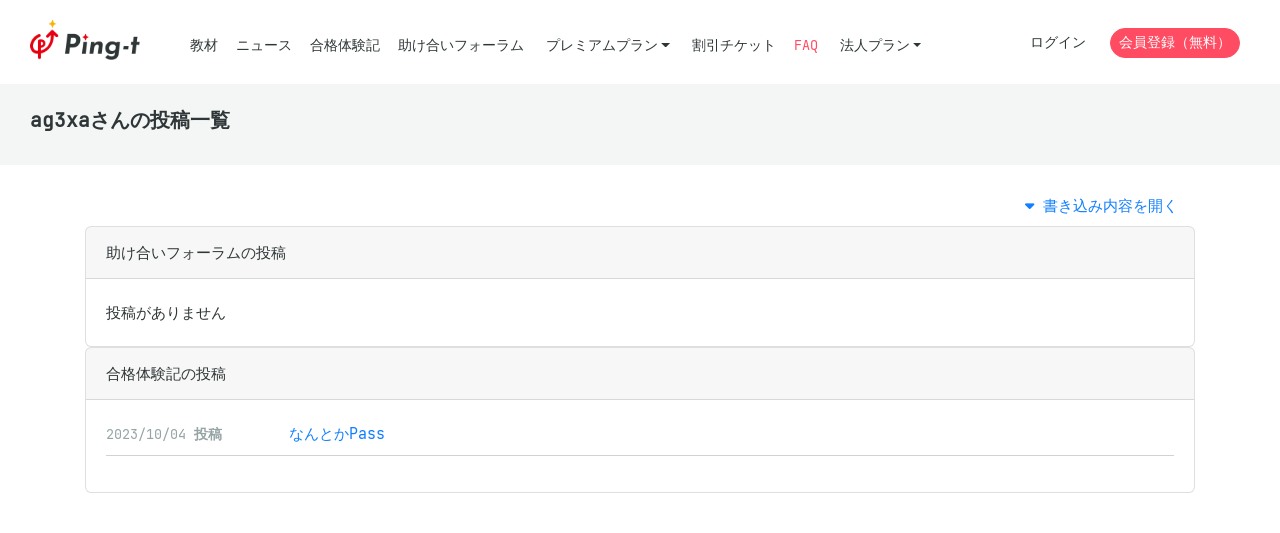

--- FILE ---
content_type: text/html; charset=utf-8
request_url: https://mondai.ping-t.com/g/users/921517?expand=false
body_size: 7159
content:
<!DOCTYPE html>
<html>
<head>
<meta content='text/html; charset=UTF-8' http-equiv='Content-Type'>
<meta content='viewport-fit=cover, width=device-width, initial-scale=1.0, minimum-scale=1.0' name='viewport'>
<meta charset="utf-8">
<title>ag3xaさんの投稿一覧 | Ping-t</title>
<meta name="csrf-param" content="authenticity_token" />
<meta name="csrf-token" content="-PL9SG8rffGnB1hbBoIWBd4L1Ae-NWEmNzjwL1N3oo_siS_1I1Pb8Ol34FuxO-iGKArSag_UZF-E8BQrOnAHLw" />

<script>
//<![CDATA[
window.APP = window.APP || {};window.APP.rails = {"flash":{}};
//]]>
</script>

<link rel="stylesheet" href="/assets/vite/assets/application-7gvk2JIq.css" media="all" />
<!-- Google Tag Manager -->
<script>(function(w,d,s,l,i){w[l]=w[l]||[];w[l].push({'gtm.start':
new Date().getTime(),event:'gtm.js'});var f=d.getElementsByTagName(s)[0],
j=d.createElement(s),dl=l!='dataLayer'?'&l='+l:'';j.async=true;j.src=
'https://www.googletagmanager.com/gtm.js?id='+i+dl;f.parentNode.insertBefore(j,f);
})(window,document,'script','dataLayer','GTM-5QKQ4PC');</script>
<!-- End Google Tag Manager -->

<script src="/assets/vite/assets/bugsnag-nkoUoFpM.js" crossorigin="anonymous" type="module"></script><link rel="modulepreload" href="/assets/vite/assets/_commonjsHelpers-BosuxZz1.js" as="script" crossorigin="anonymous">
<script src="/assets/vite/assets/global-WlOAKjBT.js" crossorigin="anonymous" type="module"></script><link rel="modulepreload" href="/assets/vite/assets/bootstrap-common-yv-bQ_Ib.js" as="script" crossorigin="anonymous">
<link rel="modulepreload" href="/assets/vite/assets/markdown-previews-4KuYq8WS.js" as="script" crossorigin="anonymous">
<link rel="modulepreload" href="/assets/vite/assets/DeleteConfirmableButton.vue_vue_type_script_setup_true_lang-CPK1ZEH8.js" as="script" crossorigin="anonymous">
<link rel="modulepreload" href="/assets/vite/assets/index-Dt9GlAn0.js" as="script" crossorigin="anonymous">
<link rel="modulepreload" href="/assets/vite/assets/CorporationLicenseCalculator.vue_vue_type_script_setup_true_lang-dIJnVYlj.js" as="script" crossorigin="anonymous">
<link rel="modulepreload" href="/assets/vite/assets/article-form-CRUbgSaN.js" as="script" crossorigin="anonymous">
<link rel="modulepreload" href="/assets/vite/assets/common-VWAoARpK.js" as="script" crossorigin="anonymous">
<link rel="modulepreload" href="/assets/vite/assets/question-utils-B4WIqLJf.js" as="script" crossorigin="anonymous">
<link rel="modulepreload" href="/assets/vite/assets/_commonjsHelpers-BosuxZz1.js" as="script" crossorigin="anonymous">
<link rel="modulepreload" href="/assets/vite/assets/select-loader-C68d2-oJ.js" as="script" crossorigin="anonymous"><link rel="stylesheet" href="/assets/vite/assets/question-utils-CKcDRmVa.css" media="screen" />
<script src="/assets/vite/assets/global_lazy-CGjj8_rS.js" crossorigin="anonymous" type="module" defer="defer"></script>

<link href='/icon.png' rel='icon' type='image/png'>
<link href='/icon.svg' rel='icon' type='image/svg+xml'>
</head>

<body>
<!-- Google Tag Manager (noscript) -->
<noscript><iframe src="https://www.googletagmanager.com/ns.html?id=GTM-5QKQ4PC"
height="0" width="0" style="display:none;visibility:hidden"></iframe></noscript>
<!-- End Google Tag Manager (noscript) -->


<header class='header'>
<div class='container-fluid'>
<nav class='header__nav'>
<div class='header__nav__logo'>
<a href="/g"><img alt="Ping-t" src="/assets/vite/assets/logo_ping_t_2-gz8CNzhM.png" />
</a></div>
<ul class='header__nav__left'>
<li class="item"><a href="/g/question_subjects">教材</a></li>
<li class="item"><a href="/g/articles">ニュース</a></li>
<li class="item"><a href="/g/passings">合格体験記</a></li>
<li class="item"><a href="/g/posts">助け合いフォーラム</a></li>
<li class='dropdown'>
<a data-toggle="dropdown" class="btn-sm btn-link dropdown-toggle" href="#">プレミアムプラン</a>
<div class='dropdown-menu'>
<a class="dropdown-item" href="/g/contents/premium_plan_introduction">プレミアムプランの紹介</a>
<a class="dropdown-item" href="/g/premium_plans">プレミアムプランの購入</a>
</div>
</li>
<li class="item"><a href="/g/ticket_exams">割引チケット</a></li>
<li>
<a class="text-danger" href="/g/contents/faq">FAQ</a>
</li>
<li class='dropdown'>
<a data-toggle="dropdown" class="btn-sm btn-link dropdown-toggle" href="#">法人プラン</a>
<div class='dropdown-menu'>
<a class="dropdown-item" href="/g/contents/corporate_plan">法人プランの紹介
</a><a class="dropdown-item" href="/g/contents/corporate_plan_users">ユーザの種類と管理
</a><a class="dropdown-item" href="/g/contents/license_calculate">ライセンス見積もり</a>
<a class="dropdown-item" href="/g/contents/corporate_faq">法人FAQ
</a><div class='dropdown-divider'></div>
<h6 class='dropdown-header'>
受講管理システム
</h6>
<a class="dropdown-item" href="/corporation_staffs/sign_in">ログイン</a>
<a class="dropdown-item" href="/corporation_staffs/sign_up">新規登録 (無料) </a>
</div>
</li>
</ul>
<ul class='header__nav__right'>
<li><a class="btn btn-sm btn-link" href="/users/sign_in">ログイン</a></li>
<li><a class="btn btn-sm btn-danger rounded-pill" href="/users/sign_up">会員登録（無料）</a></li>
</ul>
</nav>
</div>
</header>
<main>
<div class='title-page'>
<div class='container-fluid'>
<h1>ag3xaさんの投稿一覧</h1>
</div>
</div>
<div class='container'>
<div class='text-right'>
<a class="btn btn-link" href="/g/users/921517?expand=true"><i class="fa fa-caret-down"></i> 書き込み内容を開く
</a></div>
<div class='vstack gap-4'>
<div class='card'>
<div class='card-header'>
助け合いフォーラムの投稿
</div>
<div class='card-body'>
投稿がありません
</div>
</div>
<div class='card'>
<div class='card-header'>
合格体験記の投稿
</div>
<div class='card-body'>
<div class='list-border-1 mb-3'>
<div class='list-border-1__inner'>
<div class='row'>
<div class='col-12 col-lg-2 mb-2'>
<div class='d-inline-block'>
<div class='text-muted text-sm'>
2023/10/04
<span class='font-weight-bold mr-1'>投稿</span>
</div>
</div>
</div>
<div class='col-12 col-lg-10 mb-2'>
<a href="/g/passings/1755">なんとかPass
</a></div>
</div>
</div>

</div>
</div>
</div>
</div>
</div>

</main>
<footer class='footer'>
<div class='container'>
<div class='mb-6'>
<p class='footer__logo'>
<img class="d-inline-block align-top" src="/assets/vite/assets/logo_ping_t_gray_2-um4C6MpU.png" />
</p>
</div>
<div class='mb-6'>
<div class='row row--wide'>
<div class='col-xl-3 mb-4 mb-xl-0'>
<nav class='footer__nav'>
<ul>
<li><a href="/g/contents/faq">FAQ</a></li>
<li><a href="/g/contents/recruitment">在宅スタッフ募集</a></li>
<li><a href="/g/contents/company">会社概要</a></li>
<li><a href="/g/contents/law">特定商取引法に基づく表記</a></li>
</ul>
</nav>
</div>
<div class='col-xl-3 mb-4 mb-xl-0'>
<nav class='footer__nav'>
<ul>
<li><a href="/g/contents/terms">利用規約・免責(個人)</a></li>
<li><a href="/g/contents/corporate_terms">利用規約・免責(法人)</a></li>
<li><a href="/g/contents/privacy">プライバシーポリシー</a></li>
<li><a href="/g/contents/security">セキュリティ</a></li>
</ul>
</nav>
</div>
<div class='col-xl-3 mb-4 mb-xl-0'>
<nav class='footer__nav'>
<ul>
<li>
<a href="/g/user_inquiry/new">お問合せ</a>
</li>
<li>
<a href="/g/corporation_inquiry/new">お問合せ(法人用)</a>
</li>
</ul>
</nav>
</div>
</div>
</div>
<div class='mb-6'>
<p>
© Ping-t
</p>
</div>
</div>

</footer>


</body>
</html>


--- FILE ---
content_type: text/javascript
request_url: https://mondai.ping-t.com/assets/vite/assets/CorporationLicenseCalculator.vue_vue_type_script_setup_true_lang-dIJnVYlj.js
body_size: 2666
content:
import{d as _,r as C,a as p,f as t,F as $,b as S,t as d,u as i,o as b,g as f,h as T,s as R,e as q,q as D,n as M,c as g,p as v,A as w,m as L}from"./bootstrap-common-yv-bQ_Ib.js";import{e as V,n as P,f as N}from"./index-Dt9GlAn0.js";const Q={class:"table table-bordered text-right"},U=["textContent"],B=["textContent"],A={class:"w-25"},F={key:0},z=["onUpdate:modelValue","onChange"],E={key:1},Y=["textContent"],G=["textContent"],H=["textContent"],I=_({__name:"CorporationLicensePriceTable",props:{priceMapList:{},editable:{type:Boolean},totalPrice:{},totalCount:{}},emits:["changeQuantity"],setup(m,{emit:n}){const e=C({quantities:[...m.priceMapList.map(s=>s.quantity)]}),o=n,h=s=>{o("changeQuantity",s,e.quantities[s])};return(s,r)=>(b(),p("table",Q,[r[1]||(r[1]=t("thead",null,[t("tr",{class:"text-center"},[t("th",{colspan:"4"},"専用ライセンス価格表と選択済みライセンス")]),t("tr",null,[t("th",null,"期間"),t("th",null,"価格"),t("th",null,"数"),t("th",null,"計")])],-1)),t("tbody",null,[(b(!0),p($,null,S(s.priceMapList,(c,u)=>(b(),p("tr",{key:c.month,class:"text-nowrap"},[t("td",{textContent:d(i(V)(c.month))},null,8,U),t("td",{textContent:d(i(P)(c.price))},null,8,B),t("td",A,[s.editable?(b(),p("div",F,[f(t("input",{class:"form-control",type:"number",min:"0","onUpdate:modelValue":a=>e.quantities[u]=a,onChange:a=>h(u)},null,40,z),[[T,e.quantities[u],void 0,{number:!0}]])])):(b(),p("div",E,d(c.quantity),1))]),t("td",{textContent:d(i(P)(c.subTotal))},null,8,Y)]))),128)),t("tr",null,[r[0]||(r[0]=t("td",{colspan:"2"},"合計",-1)),t("td",{textContent:d(s.totalCount)},null,8,G),t("td",{textContent:d(i(P)(s.totalPrice))},null,8,H)])])]))}}),J={class:"table table-bordered text-right bg-white mb-3"},K={key:0},O={key:1},W={key:0},X=_({__name:"CorporationLicenseTotalAmount",props:{totalPrice:{},discountRate:{},discountPrice:{},discountTotalPrice:{},taxPrice:{},finalPrice:{},perPrice:{}},setup(m){const n=m;return(l,e)=>(b(),p("div",null,[t("table",J,[e[5]||(e[5]=t("thead",{class:"text-center"},[t("th",{colspan:"2"},"金額")],-1)),t("tbody",null,[t("tr",null,[e[0]||(e[0]=t("th",null,"小計",-1)),t("td",null,d(i(P)(n.totalPrice)),1)]),t("tr",null,[t("th",null,"割引（"+d(n.discountRate)+"%）",1),n.discountPrice===0?(b(),p("td",K,"0円")):(b(),p("td",O,"-"+d(i(P)(n.discountPrice)),1))]),t("tr",null,[e[1]||(e[1]=t("th",null,"小計（割引後）",-1)),t("td",null,d(i(P)(n.discountTotalPrice)),1)]),t("tr",null,[e[2]||(e[2]=t("th",null,"消費税",-1)),t("td",null,d(i(P)(n.taxPrice)),1)]),t("tr",null,[e[3]||(e[3]=t("th",null,"合計（税込）",-1)),t("td",null,d(i(P)(n.finalPrice)),1)]),n.perPrice?(b(),p("tr",W,[e[4]||(e[4]=t("th",null,[R(" 1ライセンスあたり "),t("br"),t("small",null,"(合計/ライセンス数)")],-1)),t("td",null,d(i(P)(n.perPrice)),1)])):q("",!0)])])]))}}),Z={class:"table table-bordered bg-white"},j={class:"text-right"},tt=_({__name:"CorporationLicenseDiscountTable",props:{discountTable:{},currentRate:{}},setup(m){const n=m;return(l,e)=>(b(),p("table",Z,[t("thead",null,[e[0]||(e[0]=t("tr",{class:"text-center"},[t("th",{colspan:"2"},"割引率")],-1)),D(l.$slots,"under-header")]),t("tbody",j,[(b(!0),p($,null,S(n.discountTable,o=>(b(),p("tr",{key:o.rate,class:M({"table-warning":o.rate===n.currentRate})},[t("td",null,d(o.label),1),t("td",null,d(o.rate)+"%",1)],2))),128))])]))}}),et=(m,n,l)=>{const o=C({priceMapList:m.map(a=>({month:a.month,price:a.price,quantity:0,subTotal:0})),discountTable:n,totalPrice:0,totalCount:0,discountRate:0,discountPrice:0,discountTotalPrice:0,taxPrice:0,finalPrice:0,perPrice:0}),h=()=>o.discountTable.find(a=>a.price<=o.totalPrice).rate,s=a=>{o.totalPrice=a,o.discountRate=h(),o.discountPrice=o.totalPrice*(o.discountRate/100),o.discountTotalPrice=o.totalPrice-o.discountPrice,o.taxPrice=o.discountTotalPrice*(l/100),o.finalPrice=o.discountTotalPrice+o.taxPrice,o.perPrice=o.finalPrice>0?Math.floor(o.finalPrice/o.totalCount):0};return{calculatorState:o,changePrice:s,updateTotal:()=>{const{totalPrice:a,totalCount:k}=o.priceMapList.reduce((y,x)=>({totalPrice:y.totalPrice+x.subTotal,totalCount:y.totalCount+x.quantity}),{totalPrice:0,totalCount:0});o.totalCount=k,s(a)},changeDiscountTable:a=>{o.discountTable=a,s(o.totalPrice)},changePriceMapList:a=>{o.priceMapList=a}}},ot={class:"card"},nt={class:"card-body"},at={class:"mb-5"},it={key:0,class:"mb-3"},lt={class:"mb-3"},st=["href"],rt=_({__name:"CorporationLicenseQuotationDownload",props:{visibleState:{type:Boolean},priceMapList:{},finalPrice:{},corporation:{},name:{}},setup(m){const n=m,l=C({corporation:n.corporation??"",name:n.name??""}),e=s=>{const r=n.priceMapList.find(c=>c.month===s);return r?r.quantity.toString(10):"0"},o=g(()=>{const s={m1:e(1),m2:e(2),m3:e(3),m6:e(6),m12:e(12),m24:e(24),m36:e(36),v:n.visibleState?"1":"0",c:l.corporation,n:l.name};return N(s)}),h=g(()=>n.finalPrice>0&&l.corporation.length>0&&l.name.length>0);return(s,r)=>(b(),p("div",ot,[t("div",nt,[t("div",at,[n.corporation?q("",!0):(b(),p("div",it,[r[2]||(r[2]=t("label",{for:"quotation-corporation",class:"form-label"},"企業・団体名",-1)),f(t("input",{id:"quotation-corporation",class:"form-control",type:"text","onUpdate:modelValue":r[0]||(r[0]=c=>l.corporation=c),placeholder:"入力してください"},null,512),[[T,l.corporation]])])),t("div",lt,[r[3]||(r[3]=t("label",{for:"quotation-name",class:"form-label"},"担当者氏名",-1)),f(t("input",{id:"quotation-name",class:"form-control",type:"text","onUpdate:modelValue":r[1]||(r[1]=c=>l.name=c),placeholder:"入力してください"},null,512),[[T,l.name]])])]),t("a",{href:o.value,target:"_blank",class:M(["btn btn-primary",{disabled:!h.value}])}," 御見積書をダウンロードする ",10,st)])]))}}),ct={class:"row"},ut={class:"col-xl-5 mb-4"},dt={class:"col-xl-3 mb-4"},pt={colspan:"2"},bt={class:"form-check"},mt={class:"form-check"},Pt={class:"col-xl-4 mb-4"},_t=_({__name:"CorporationLicenseCalculator",props:{priceTable:{},visibleDiscountTable:{},invisibleDiscountTable:{},taxRate:{},corporationName:{},corporationStaffName:{}},setup(m){const n=m,l=C({visibleState:!0}),{calculatorState:e,updateTotal:o,changeDiscountTable:h}=et(n.priceTable,n.visibleDiscountTable,n.taxRate),s=()=>{const c=l.visibleState?n.visibleDiscountTable:n.invisibleDiscountTable;h(c)},r=(c,u)=>{const a=e.priceMapList[c];a.quantity=u,a.subTotal=a.price*Math.max(0,a.quantity),o()};return o(),(c,u)=>(b(),p("div",ct,[t("div",ut,[v(I,{class:"bg-white","price-map-list":i(e).priceMapList,totalPrice:i(e).totalPrice,totalCount:i(e).totalCount,editable:!0,onChangeQuantity:r},null,8,["price-map-list","totalPrice","totalCount"])]),t("div",dt,[v(tt,{"discount-table":i(e).discountTable,"current-rate":i(e).discountRate},{"under-header":w(()=>[t("tr",null,[t("td",pt,[t("div",bt,[f(t("input",{id:"visible",type:"radio",class:"form-check-input",value:!0,"onUpdate:modelValue":u[0]||(u[0]=a=>l.visibleState=a),onChange:s},null,544),[[L,l.visibleState]]),u[2]||(u[2]=t("label",{for:"visible"},"紹介許可をする",-1))]),t("div",mt,[f(t("input",{id:"invisible",type:"radio",class:"form-check-input",value:!1,"onUpdate:modelValue":u[1]||(u[1]=a=>l.visibleState=a),onChange:s},null,544),[[L,l.visibleState]]),u[3]||(u[3]=t("label",{for:"invisible"},"紹介許可をしない",-1))])])])]),_:1},8,["discount-table","current-rate"])]),t("div",Pt,[v(X,{class:"mb-5",totalPrice:i(e).totalPrice,discountRate:i(e).discountRate,discountPrice:i(e).discountPrice,discountTotalPrice:i(e).discountTotalPrice,taxPrice:i(e).taxPrice,finalPrice:i(e).finalPrice,perPrice:i(e).perPrice},null,8,["totalPrice","discountRate","discountPrice","discountTotalPrice","taxPrice","finalPrice","perPrice"]),v(rt,{visibleState:l.visibleState,priceMapList:i(e).priceMapList,finalPrice:i(e).finalPrice,corporation:c.corporationName,name:c.corporationStaffName},null,8,["visibleState","priceMapList","finalPrice","corporation","name"])])]))}});export{_t as _,X as a,I as b,tt as c,et as u};
//# sourceMappingURL=CorporationLicenseCalculator.vue_vue_type_script_setup_true_lang-dIJnVYlj.js.map


--- FILE ---
content_type: text/javascript
request_url: https://mondai.ping-t.com/assets/vite/assets/DeleteConfirmableButton.vue_vue_type_script_setup_true_lang-CPK1ZEH8.js
body_size: 766
content:
import{d as c,R as u,o as d,a as m,u as l,r as p,c as v,f as i,p as b,g as _,h as y,q as S,s as g}from"./bootstrap-common-yv-bQ_Ib.js";import{_ as h,q}from"./index-Dt9GlAn0.js";const I=s=>{const e=h(()=>sessionStorage);return{save:t=>{e.setItem(s,t)},load:()=>{const t=e.getItem(s);return t||{base:{comboStatusChecks:["first_time","miss"],pickup:!1,favoriteGroupIds:[],favoriteGroupCondition:"any",tagIds:[],questionLimit:"10",corporation:!1,isPremium:!1},checks:{}}},remove:()=>{e.removeItem(s)}}},k=["name","value"],V=c({__name:"InputCsrfParam",setup(s){const e=u.csrfParam(),a=u.csrfToken();return(n,r)=>(d(),m("input",{name:l(e),value:l(a),type:"hidden"},null,8,k))}}),C=["action"],j=["disabled"],B=c({__name:"DeleteConfirmableButton",props:{url:{},text:{},verifyKey:{},questionSubjectId:{}},setup(s){const e=s,a=p({verifyValue:""}),n=v(()=>e.verifyKey===a.verifyValue),r=()=>{n.value&&e.questionSubjectId!=null&&I(q(e.questionSubjectId,"practice")).remove()};return(t,o)=>(d(),m("form",{method:"post",action:t.url},[o[2]||(o[2]=i("input",{type:"hidden",name:"_method",value:"delete"},null,-1)),b(V),_(i("input",{type:"text",class:"form-control verify-value js-clean-target","onUpdate:modelValue":o[0]||(o[0]=f=>a.verifyValue=f)},null,512),[[y,a.verifyValue]]),i("button",{class:"btn btn-danger btn-block mt-2","data-disable-with":'<i class="fas fa-spinner fa-spin"></i>',type:"submit",disabled:!n.value,onClick:r},[S(t.$slots,"default",{},()=>[o[1]||(o[1]=g("削除する"))])],8,j)],8,C))}});export{B as _,V as a,I as q};
//# sourceMappingURL=DeleteConfirmableButton.vue_vue_type_script_setup_true_lang-CPK1ZEH8.js.map


--- FILE ---
content_type: text/javascript
request_url: https://mondai.ping-t.com/assets/vite/assets/question-utils-B4WIqLJf.js
body_size: 130551
content:
const __vite__mapDeps=(i,m=__vite__mapDeps,d=(m.f||(m.f=["assets/dagre-P3YPLUS5-BzMw3ghu.js","assets/graph-CaZNfkEA.js","assets/_baseUniq-BqjNeDQg.js","assets/layout-Dibres7Q.js","assets/_basePickBy-84ju7v_r.js","assets/json-Bn5KtAG4.js","assets/clone-DBQs1GpQ.js","assets/bootstrap-common-yv-bQ_Ib.js","assets/_commonjsHelpers-BosuxZz1.js","assets/index-Dt9GlAn0.js","assets/c4Diagram-THADGKDP-D3zl-T0I.js","assets/chunk-XVOYOM2C-BUcUipre.js","assets/flowDiagram-JSIZSE4D-RFZ8Snwx.js","assets/chunk-DUMQOTYW-CSaoVolh.js","assets/chunk-YWFND7JV-BSdCAxPI.js","assets/channel-CWXvP0l2.js","assets/erDiagram-62CBQV5Y-DI7beNBP.js","assets/gitGraphDiagram-UL5UFKDR-CrKF-af2.js","assets/chunk-OQCM5LHU-Bj9VFrBa.js","assets/chunk-2RYQ3QTB-C-logSd0.js","assets/gitGraph-YCYPL57B-BAoIiMJJ.js","assets/ganttDiagram-ASEIQ4P5-BtJZkqwY.js","assets/linear-BzAa53-K.js","assets/init-Gi6I4Gst.js","assets/infoDiagram-7APDZ6AT-DoIn917T.js","assets/pieDiagram-OZX6XH5M-Bmu98RWg.js","assets/arc-BoejiLyC.js","assets/ordinal-Cboi1Yqb.js","assets/quadrantDiagram-VG34DGKC-CQphK6VT.js","assets/xychartDiagram-LESROZAQ-C4coqGuy.js","assets/requirementDiagram-FPZB6IJI-CZmgKw7j.js","assets/sequenceDiagram-PQT5PN7B-RQQCKvcn.js","assets/classDiagram-4BHYIK4I-CGkCG0fp.js","assets/chunk-BAVOGKFW-DpL19EF3.js","assets/classDiagram-v2-FI7KE7WJ-B-zJgjW_.js","assets/chunk-UGV5ZQQN-DJE9aMlu.js","assets/stateDiagram-TQSDS2D4-WHjEiz-4.js","assets/chunk-2JBRQKJ5-p-mr27Ca.js","assets/stateDiagram-v2-J5TZWJW5-D5mywW1q.js","assets/journeyDiagram-G5LC7W2K-B9lyHRBd.js","assets/timeline-definition-KYQAIZUX-Cg_7RexS.js","assets/mindmap-definition-FCEC46F3-BBYmIz0O.js","assets/cytoscape.esm-otp_DSkq.js","assets/sankeyDiagram-KMMQDL5K-D4YDaF6V.js","assets/diagram-QS5GVLUX-12dRmNzG.js","assets/blockDiagram-EN3ZKWFM-BlvKv5Wj.js","assets/architectureDiagram-V6B76FHG-DKIs265j.js","assets/prism-tomorrow-BiWQK2U1.css","assets/prism-CjR9zQ7b.css"])))=>i.map(i=>d[i]);
var zm=Object.defineProperty;var gc=t=>{throw TypeError(t)};var qm=(t,e,r)=>e in t?zm(t,e,{enumerable:!0,configurable:!0,writable:!0,value:r}):t[e]=r;var dt=(t,e,r)=>qm(t,typeof e!="symbol"?e+"":e,r),Wm=(t,e,r)=>e.has(t)||gc("Cannot "+r);var mc=(t,e,r)=>e.has(t)?gc("Cannot add the same private member more than once"):e instanceof WeakSet?e.add(t):e.set(t,r);var vi=(t,e,r)=>(Wm(t,e,"access private method"),r);import{k as Dr}from"./bootstrap-common-yv-bQ_Ib.js";import{_ as Hm,u as jm,v as Um}from"./index-Dt9GlAn0.js";import{c as js,g as Su}from"./_commonjsHelpers-BosuxZz1.js";const Ym="modulepreload",Vm=function(t){return"/assets/vite/"+t},yc={},ot=function(e,r,i){let n=Promise.resolve();if(r&&r.length>0){document.getElementsByTagName("link");const s=document.querySelector("meta[property=csp-nonce]"),o=(s==null?void 0:s.nonce)||(s==null?void 0:s.getAttribute("nonce"));n=Promise.allSettled(r.map(l=>{if(l=Vm(l),l in yc)return;yc[l]=!0;const c=l.endsWith(".css"),h=c?'[rel="stylesheet"]':"";if(document.querySelector(`link[href="${l}"]${h}`))return;const u=document.createElement("link");if(u.rel=c?"stylesheet":Ym,c||(u.as="script"),u.crossOrigin="",u.href=l,o&&u.setAttribute("nonce",o),document.head.appendChild(u),c)return new Promise((f,p)=>{u.addEventListener("load",f),u.addEventListener("error",()=>p(new Error(`Unable to preload CSS for ${l}`)))})}))}function a(s){const o=new Event("vite:preloadError",{cancelable:!0});if(o.payload=s,window.dispatchEvent(o),!o.defaultPrevented)throw s}return n.then(s=>{for(const o of s||[])o.status==="rejected"&&a(o.reason);return e().catch(a)})},Gm=t=>`question-ids-${t}`,Xm=t=>{const e=Hm(()=>sessionStorage);return{save:a=>{e.setItem(t,a)},load:()=>e.getItem(t,[]),remove:()=>{e.removeItem(t)}}},Zm=t=>`00${t}`.slice(-2),Km=t=>{let e=parseInt(t.dataset.second,10);if(e=e<=0?0:e-1,e===0){window.location.href=t.dataset.abortUrl;return}const r=Math.floor(e/60),i=Zm(e%60);t.textContent=`${r}:${i}`,t.dataset.second=e.toString(),e<=parseInt(t.dataset.threshold,10)&&document.getElementById("js-question-session-remain-bar").classList.add("bg-danger")},Qm=()=>{const t=document.getElementsByClassName("js-adjust-iframe");Array.from(t).forEach(e=>jm(e,40))},Jm=()=>{Array.from(document.querySelectorAll("#js-question-selections input")).filter(t=>t.dataset.correct==="true").map(t=>Array.from(t.parentElement.getElementsByTagName("label"))).flat().forEach(t=>{t.classList.add("text-info","font-weight-bold","correct-image-border")})},t0=()=>{document.getElementsByClassName("js-cannot-back").length>0&&window.history.forward();const t=document.getElementById("js-question-session-remain-second");t&&setInterval(()=>{Km(t)},1e3),Dr(".js-iframe-collapse").on("shown.bs.collapse",Qm),Dr(".js-question-session-correct-collapse").on("show.bs.collapse",Jm)};var Eu={exports:{}};(function(t){var e=typeof window<"u"?window:typeof WorkerGlobalScope<"u"&&self instanceof WorkerGlobalScope?self:{};/**
 * Prism: Lightweight, robust, elegant syntax highlighting
 *
 * @license MIT <https://opensource.org/licenses/MIT>
 * @author Lea Verou <https://lea.verou.me>
 * @namespace
 * @public
 */var r=function(i){var n=/(?:^|\s)lang(?:uage)?-([\w-]+)(?=\s|$)/i,a=0,s={},o={manual:i.Prism&&i.Prism.manual,disableWorkerMessageHandler:i.Prism&&i.Prism.disableWorkerMessageHandler,util:{encode:function m(b){return b instanceof l?new l(b.type,m(b.content),b.alias):Array.isArray(b)?b.map(m):b.replace(/&/g,"&amp;").replace(/</g,"&lt;").replace(/\u00a0/g," ")},type:function(m){return Object.prototype.toString.call(m).slice(8,-1)},objId:function(m){return m.__id||Object.defineProperty(m,"__id",{value:++a}),m.__id},clone:function m(b,C){C=C||{};var T,k;switch(o.util.type(b)){case"Object":if(k=o.util.objId(b),C[k])return C[k];T={},C[k]=T;for(var S in b)b.hasOwnProperty(S)&&(T[S]=m(b[S],C));return T;case"Array":return k=o.util.objId(b),C[k]?C[k]:(T=[],C[k]=T,b.forEach(function($,L){T[L]=m($,C)}),T);default:return b}},getLanguage:function(m){for(;m;){var b=n.exec(m.className);if(b)return b[1].toLowerCase();m=m.parentElement}return"none"},setLanguage:function(m,b){m.className=m.className.replace(RegExp(n,"gi"),""),m.classList.add("language-"+b)},currentScript:function(){if(typeof document>"u")return null;if("currentScript"in document)return document.currentScript;try{throw new Error}catch(T){var m=(/at [^(\r\n]*\((.*):[^:]+:[^:]+\)$/i.exec(T.stack)||[])[1];if(m){var b=document.getElementsByTagName("script");for(var C in b)if(b[C].src==m)return b[C]}return null}},isActive:function(m,b,C){for(var T="no-"+b;m;){var k=m.classList;if(k.contains(b))return!0;if(k.contains(T))return!1;m=m.parentElement}return!!C}},languages:{plain:s,plaintext:s,text:s,txt:s,extend:function(m,b){var C=o.util.clone(o.languages[m]);for(var T in b)C[T]=b[T];return C},insertBefore:function(m,b,C,T){T=T||o.languages;var k=T[m],S={};for(var $ in k)if(k.hasOwnProperty($)){if($==b)for(var L in C)C.hasOwnProperty(L)&&(S[L]=C[L]);C.hasOwnProperty($)||(S[$]=k[$])}var F=T[m];return T[m]=S,o.languages.DFS(o.languages,function(M,rt){rt===F&&M!=m&&(this[M]=S)}),S},DFS:function m(b,C,T,k){k=k||{};var S=o.util.objId;for(var $ in b)if(b.hasOwnProperty($)){C.call(b,$,b[$],T||$);var L=b[$],F=o.util.type(L);F==="Object"&&!k[S(L)]?(k[S(L)]=!0,m(L,C,null,k)):F==="Array"&&!k[S(L)]&&(k[S(L)]=!0,m(L,C,$,k))}}},plugins:{},highlightAll:function(m,b){o.highlightAllUnder(document,m,b)},highlightAllUnder:function(m,b,C){var T={callback:C,container:m,selector:'code[class*="language-"], [class*="language-"] code, code[class*="lang-"], [class*="lang-"] code'};o.hooks.run("before-highlightall",T),T.elements=Array.prototype.slice.apply(T.container.querySelectorAll(T.selector)),o.hooks.run("before-all-elements-highlight",T);for(var k=0,S;S=T.elements[k++];)o.highlightElement(S,b===!0,T.callback)},highlightElement:function(m,b,C){var T=o.util.getLanguage(m),k=o.languages[T];o.util.setLanguage(m,T);var S=m.parentElement;S&&S.nodeName.toLowerCase()==="pre"&&o.util.setLanguage(S,T);var $=m.textContent,L={element:m,language:T,grammar:k,code:$};function F(rt){L.highlightedCode=rt,o.hooks.run("before-insert",L),L.element.innerHTML=L.highlightedCode,o.hooks.run("after-highlight",L),o.hooks.run("complete",L),C&&C.call(L.element)}if(o.hooks.run("before-sanity-check",L),S=L.element.parentElement,S&&S.nodeName.toLowerCase()==="pre"&&!S.hasAttribute("tabindex")&&S.setAttribute("tabindex","0"),!L.code){o.hooks.run("complete",L),C&&C.call(L.element);return}if(o.hooks.run("before-highlight",L),!L.grammar){F(o.util.encode(L.code));return}if(b&&i.Worker){var M=new Worker(o.filename);M.onmessage=function(rt){F(rt.data)},M.postMessage(JSON.stringify({language:L.language,code:L.code,immediateClose:!0}))}else F(o.highlight(L.code,L.grammar,L.language))},highlight:function(m,b,C){var T={code:m,grammar:b,language:C};if(o.hooks.run("before-tokenize",T),!T.grammar)throw new Error('The language "'+T.language+'" has no grammar.');return T.tokens=o.tokenize(T.code,T.grammar),o.hooks.run("after-tokenize",T),l.stringify(o.util.encode(T.tokens),T.language)},tokenize:function(m,b){var C=b.rest;if(C){for(var T in C)b[T]=C[T];delete b.rest}var k=new u;return f(k,k.head,m),h(m,k,b,k.head,0),g(k)},hooks:{all:{},add:function(m,b){var C=o.hooks.all;C[m]=C[m]||[],C[m].push(b)},run:function(m,b){var C=o.hooks.all[m];if(!(!C||!C.length))for(var T=0,k;k=C[T++];)k(b)}},Token:l};i.Prism=o;function l(m,b,C,T){this.type=m,this.content=b,this.alias=C,this.length=(T||"").length|0}l.stringify=function m(b,C){if(typeof b=="string")return b;if(Array.isArray(b)){var T="";return b.forEach(function(F){T+=m(F,C)}),T}var k={type:b.type,content:m(b.content,C),tag:"span",classes:["token",b.type],attributes:{},language:C},S=b.alias;S&&(Array.isArray(S)?Array.prototype.push.apply(k.classes,S):k.classes.push(S)),o.hooks.run("wrap",k);var $="";for(var L in k.attributes)$+=" "+L+'="'+(k.attributes[L]||"").replace(/"/g,"&quot;")+'"';return"<"+k.tag+' class="'+k.classes.join(" ")+'"'+$+">"+k.content+"</"+k.tag+">"};function c(m,b,C,T){m.lastIndex=b;var k=m.exec(C);if(k&&T&&k[1]){var S=k[1].length;k.index+=S,k[0]=k[0].slice(S)}return k}function h(m,b,C,T,k,S){for(var $ in C)if(!(!C.hasOwnProperty($)||!C[$])){var L=C[$];L=Array.isArray(L)?L:[L];for(var F=0;F<L.length;++F){if(S&&S.cause==$+","+F)return;var M=L[F],rt=M.inside,ct=!!M.lookbehind,R=!!M.greedy,O=M.alias;if(R&&!M.pattern.global){var I=M.pattern.toString().match(/[imsuy]*$/)[0];M.pattern=RegExp(M.pattern.source,I+"g")}for(var P=M.pattern||M,E=T.next,N=k;E!==b.tail&&!(S&&N>=S.reach);N+=E.value.length,E=E.next){var j=E.value;if(b.length>m.length)return;if(!(j instanceof l)){var Y=1,et;if(R){if(et=c(P,N,m,ct),!et||et.index>=m.length)break;var Lt=et.index,Q=et.index+et[0].length,st=N;for(st+=E.value.length;Lt>=st;)E=E.next,st+=E.value.length;if(st-=E.value.length,N=st,E.value instanceof l)continue;for(var K=E;K!==b.tail&&(st<Q||typeof K.value=="string");K=K.next)Y++,st+=K.value.length;Y--,j=m.slice(N,st),et.index-=N}else if(et=c(P,0,j,ct),!et)continue;var Lt=et.index,Ot=et[0],le=j.slice(0,Lt),Gt=j.slice(Lt+Ot.length),vt=N+j.length;S&&vt>S.reach&&(S.reach=vt);var $t=E.prev;le&&($t=f(b,$t,le),N+=le.length),p(b,$t,Y);var Xt=new l($,rt?o.tokenize(Ot,rt):Ot,O,Ot);if(E=f(b,$t,Xt),Gt&&f(b,E,Gt),Y>1){var ce={cause:$+","+F,reach:vt};h(m,b,C,E.prev,N,ce),S&&ce.reach>S.reach&&(S.reach=ce.reach)}}}}}}function u(){var m={value:null,prev:null,next:null},b={value:null,prev:m,next:null};m.next=b,this.head=m,this.tail=b,this.length=0}function f(m,b,C){var T=b.next,k={value:C,prev:b,next:T};return b.next=k,T.prev=k,m.length++,k}function p(m,b,C){for(var T=b.next,k=0;k<C&&T!==m.tail;k++)T=T.next;b.next=T,T.prev=b,m.length-=k}function g(m){for(var b=[],C=m.head.next;C!==m.tail;)b.push(C.value),C=C.next;return b}if(!i.document)return i.addEventListener&&(o.disableWorkerMessageHandler||i.addEventListener("message",function(m){var b=JSON.parse(m.data),C=b.language,T=b.code,k=b.immediateClose;i.postMessage(o.highlight(T,o.languages[C],C)),k&&i.close()},!1)),o;var y=o.util.currentScript();y&&(o.filename=y.src,y.hasAttribute("data-manual")&&(o.manual=!0));function x(){o.manual||o.highlightAll()}if(!o.manual){var _=document.readyState;_==="loading"||_==="interactive"&&y&&y.defer?document.addEventListener("DOMContentLoaded",x):window.requestAnimationFrame?window.requestAnimationFrame(x):window.setTimeout(x,16)}return o}(e);t.exports&&(t.exports=r),typeof js<"u"&&(js.Prism=r),r.languages.markup={comment:{pattern:/<!--(?:(?!<!--)[\s\S])*?-->/,greedy:!0},prolog:{pattern:/<\?[\s\S]+?\?>/,greedy:!0},doctype:{pattern:/<!DOCTYPE(?:[^>"'[\]]|"[^"]*"|'[^']*')+(?:\[(?:[^<"'\]]|"[^"]*"|'[^']*'|<(?!!--)|<!--(?:[^-]|-(?!->))*-->)*\]\s*)?>/i,greedy:!0,inside:{"internal-subset":{pattern:/(^[^\[]*\[)[\s\S]+(?=\]>$)/,lookbehind:!0,greedy:!0,inside:null},string:{pattern:/"[^"]*"|'[^']*'/,greedy:!0},punctuation:/^<!|>$|[[\]]/,"doctype-tag":/^DOCTYPE/i,name:/[^\s<>'"]+/}},cdata:{pattern:/<!\[CDATA\[[\s\S]*?\]\]>/i,greedy:!0},tag:{pattern:/<\/?(?!\d)[^\s>\/=$<%]+(?:\s(?:\s*[^\s>\/=]+(?:\s*=\s*(?:"[^"]*"|'[^']*'|[^\s'">=]+(?=[\s>]))|(?=[\s/>])))+)?\s*\/?>/,greedy:!0,inside:{tag:{pattern:/^<\/?[^\s>\/]+/,inside:{punctuation:/^<\/?/,namespace:/^[^\s>\/:]+:/}},"special-attr":[],"attr-value":{pattern:/=\s*(?:"[^"]*"|'[^']*'|[^\s'">=]+)/,inside:{punctuation:[{pattern:/^=/,alias:"attr-equals"},{pattern:/^(\s*)["']|["']$/,lookbehind:!0}]}},punctuation:/\/?>/,"attr-name":{pattern:/[^\s>\/]+/,inside:{namespace:/^[^\s>\/:]+:/}}}},entity:[{pattern:/&[\da-z]{1,8};/i,alias:"named-entity"},/&#x?[\da-f]{1,8};/i]},r.languages.markup.tag.inside["attr-value"].inside.entity=r.languages.markup.entity,r.languages.markup.doctype.inside["internal-subset"].inside=r.languages.markup,r.hooks.add("wrap",function(i){i.type==="entity"&&(i.attributes.title=i.content.replace(/&amp;/,"&"))}),Object.defineProperty(r.languages.markup.tag,"addInlined",{value:function(n,a){var s={};s["language-"+a]={pattern:/(^<!\[CDATA\[)[\s\S]+?(?=\]\]>$)/i,lookbehind:!0,inside:r.languages[a]},s.cdata=/^<!\[CDATA\[|\]\]>$/i;var o={"included-cdata":{pattern:/<!\[CDATA\[[\s\S]*?\]\]>/i,inside:s}};o["language-"+a]={pattern:/[\s\S]+/,inside:r.languages[a]};var l={};l[n]={pattern:RegExp(/(<__[^>]*>)(?:<!\[CDATA\[(?:[^\]]|\](?!\]>))*\]\]>|(?!<!\[CDATA\[)[\s\S])*?(?=<\/__>)/.source.replace(/__/g,function(){return n}),"i"),lookbehind:!0,greedy:!0,inside:o},r.languages.insertBefore("markup","cdata",l)}}),Object.defineProperty(r.languages.markup.tag,"addAttribute",{value:function(i,n){r.languages.markup.tag.inside["special-attr"].push({pattern:RegExp(/(^|["'\s])/.source+"(?:"+i+")"+/\s*=\s*(?:"[^"]*"|'[^']*'|[^\s'">=]+(?=[\s>]))/.source,"i"),lookbehind:!0,inside:{"attr-name":/^[^\s=]+/,"attr-value":{pattern:/=[\s\S]+/,inside:{value:{pattern:/(^=\s*(["']|(?!["'])))\S[\s\S]*(?=\2$)/,lookbehind:!0,alias:[n,"language-"+n],inside:r.languages[n]},punctuation:[{pattern:/^=/,alias:"attr-equals"},/"|'/]}}}})}}),r.languages.html=r.languages.markup,r.languages.mathml=r.languages.markup,r.languages.svg=r.languages.markup,r.languages.xml=r.languages.extend("markup",{}),r.languages.ssml=r.languages.xml,r.languages.atom=r.languages.xml,r.languages.rss=r.languages.xml,function(i){var n=/(?:"(?:\\(?:\r\n|[\s\S])|[^"\\\r\n])*"|'(?:\\(?:\r\n|[\s\S])|[^'\\\r\n])*')/;i.languages.css={comment:/\/\*[\s\S]*?\*\//,atrule:{pattern:RegExp("@[\\w-](?:"+/[^;{\s"']|\s+(?!\s)/.source+"|"+n.source+")*?"+/(?:;|(?=\s*\{))/.source),inside:{rule:/^@[\w-]+/,"selector-function-argument":{pattern:/(\bselector\s*\(\s*(?![\s)]))(?:[^()\s]|\s+(?![\s)])|\((?:[^()]|\([^()]*\))*\))+(?=\s*\))/,lookbehind:!0,alias:"selector"},keyword:{pattern:/(^|[^\w-])(?:and|not|only|or)(?![\w-])/,lookbehind:!0}}},url:{pattern:RegExp("\\burl\\((?:"+n.source+"|"+/(?:[^\\\r\n()"']|\\[\s\S])*/.source+")\\)","i"),greedy:!0,inside:{function:/^url/i,punctuation:/^\(|\)$/,string:{pattern:RegExp("^"+n.source+"$"),alias:"url"}}},selector:{pattern:RegExp(`(^|[{}\\s])[^{}\\s](?:[^{};"'\\s]|\\s+(?![\\s{])|`+n.source+")*(?=\\s*\\{)"),lookbehind:!0},string:{pattern:n,greedy:!0},property:{pattern:/(^|[^-\w\xA0-\uFFFF])(?!\s)[-_a-z\xA0-\uFFFF](?:(?!\s)[-\w\xA0-\uFFFF])*(?=\s*:)/i,lookbehind:!0},important:/!important\b/i,function:{pattern:/(^|[^-a-z0-9])[-a-z0-9]+(?=\()/i,lookbehind:!0},punctuation:/[(){};:,]/},i.languages.css.atrule.inside.rest=i.languages.css;var a=i.languages.markup;a&&(a.tag.addInlined("style","css"),a.tag.addAttribute("style","css"))}(r),r.languages.clike={comment:[{pattern:/(^|[^\\])\/\*[\s\S]*?(?:\*\/|$)/,lookbehind:!0,greedy:!0},{pattern:/(^|[^\\:])\/\/.*/,lookbehind:!0,greedy:!0}],string:{pattern:/(["'])(?:\\(?:\r\n|[\s\S])|(?!\1)[^\\\r\n])*\1/,greedy:!0},"class-name":{pattern:/(\b(?:class|extends|implements|instanceof|interface|new|trait)\s+|\bcatch\s+\()[\w.\\]+/i,lookbehind:!0,inside:{punctuation:/[.\\]/}},keyword:/\b(?:break|catch|continue|do|else|finally|for|function|if|in|instanceof|new|null|return|throw|try|while)\b/,boolean:/\b(?:false|true)\b/,function:/\b\w+(?=\()/,number:/\b0x[\da-f]+\b|(?:\b\d+(?:\.\d*)?|\B\.\d+)(?:e[+-]?\d+)?/i,operator:/[<>]=?|[!=]=?=?|--?|\+\+?|&&?|\|\|?|[?*/~^%]/,punctuation:/[{}[\];(),.:]/},r.languages.javascript=r.languages.extend("clike",{"class-name":[r.languages.clike["class-name"],{pattern:/(^|[^$\w\xA0-\uFFFF])(?!\s)[_$A-Z\xA0-\uFFFF](?:(?!\s)[$\w\xA0-\uFFFF])*(?=\.(?:constructor|prototype))/,lookbehind:!0}],keyword:[{pattern:/((?:^|\})\s*)catch\b/,lookbehind:!0},{pattern:/(^|[^.]|\.\.\.\s*)\b(?:as|assert(?=\s*\{)|async(?=\s*(?:function\b|\(|[$\w\xA0-\uFFFF]|$))|await|break|case|class|const|continue|debugger|default|delete|do|else|enum|export|extends|finally(?=\s*(?:\{|$))|for|from(?=\s*(?:['"]|$))|function|(?:get|set)(?=\s*(?:[#\[$\w\xA0-\uFFFF]|$))|if|implements|import|in|instanceof|interface|let|new|null|of|package|private|protected|public|return|static|super|switch|this|throw|try|typeof|undefined|var|void|while|with|yield)\b/,lookbehind:!0}],function:/#?(?!\s)[_$a-zA-Z\xA0-\uFFFF](?:(?!\s)[$\w\xA0-\uFFFF])*(?=\s*(?:\.\s*(?:apply|bind|call)\s*)?\()/,number:{pattern:RegExp(/(^|[^\w$])/.source+"(?:"+(/NaN|Infinity/.source+"|"+/0[bB][01]+(?:_[01]+)*n?/.source+"|"+/0[oO][0-7]+(?:_[0-7]+)*n?/.source+"|"+/0[xX][\dA-Fa-f]+(?:_[\dA-Fa-f]+)*n?/.source+"|"+/\d+(?:_\d+)*n/.source+"|"+/(?:\d+(?:_\d+)*(?:\.(?:\d+(?:_\d+)*)?)?|\.\d+(?:_\d+)*)(?:[Ee][+-]?\d+(?:_\d+)*)?/.source)+")"+/(?![\w$])/.source),lookbehind:!0},operator:/--|\+\+|\*\*=?|=>|&&=?|\|\|=?|[!=]==|<<=?|>>>?=?|[-+*/%&|^!=<>]=?|\.{3}|\?\?=?|\?\.?|[~:]/}),r.languages.javascript["class-name"][0].pattern=/(\b(?:class|extends|implements|instanceof|interface|new)\s+)[\w.\\]+/,r.languages.insertBefore("javascript","keyword",{regex:{pattern:RegExp(/((?:^|[^$\w\xA0-\uFFFF."'\])\s]|\b(?:return|yield))\s*)/.source+/\//.source+"(?:"+/(?:\[(?:[^\]\\\r\n]|\\.)*\]|\\.|[^/\\\[\r\n])+\/[dgimyus]{0,7}/.source+"|"+/(?:\[(?:[^[\]\\\r\n]|\\.|\[(?:[^[\]\\\r\n]|\\.|\[(?:[^[\]\\\r\n]|\\.)*\])*\])*\]|\\.|[^/\\\[\r\n])+\/[dgimyus]{0,7}v[dgimyus]{0,7}/.source+")"+/(?=(?:\s|\/\*(?:[^*]|\*(?!\/))*\*\/)*(?:$|[\r\n,.;:})\]]|\/\/))/.source),lookbehind:!0,greedy:!0,inside:{"regex-source":{pattern:/^(\/)[\s\S]+(?=\/[a-z]*$)/,lookbehind:!0,alias:"language-regex",inside:r.languages.regex},"regex-delimiter":/^\/|\/$/,"regex-flags":/^[a-z]+$/}},"function-variable":{pattern:/#?(?!\s)[_$a-zA-Z\xA0-\uFFFF](?:(?!\s)[$\w\xA0-\uFFFF])*(?=\s*[=:]\s*(?:async\s*)?(?:\bfunction\b|(?:\((?:[^()]|\([^()]*\))*\)|(?!\s)[_$a-zA-Z\xA0-\uFFFF](?:(?!\s)[$\w\xA0-\uFFFF])*)\s*=>))/,alias:"function"},parameter:[{pattern:/(function(?:\s+(?!\s)[_$a-zA-Z\xA0-\uFFFF](?:(?!\s)[$\w\xA0-\uFFFF])*)?\s*\(\s*)(?!\s)(?:[^()\s]|\s+(?![\s)])|\([^()]*\))+(?=\s*\))/,lookbehind:!0,inside:r.languages.javascript},{pattern:/(^|[^$\w\xA0-\uFFFF])(?!\s)[_$a-z\xA0-\uFFFF](?:(?!\s)[$\w\xA0-\uFFFF])*(?=\s*=>)/i,lookbehind:!0,inside:r.languages.javascript},{pattern:/(\(\s*)(?!\s)(?:[^()\s]|\s+(?![\s)])|\([^()]*\))+(?=\s*\)\s*=>)/,lookbehind:!0,inside:r.languages.javascript},{pattern:/((?:\b|\s|^)(?!(?:as|async|await|break|case|catch|class|const|continue|debugger|default|delete|do|else|enum|export|extends|finally|for|from|function|get|if|implements|import|in|instanceof|interface|let|new|null|of|package|private|protected|public|return|set|static|super|switch|this|throw|try|typeof|undefined|var|void|while|with|yield)(?![$\w\xA0-\uFFFF]))(?:(?!\s)[_$a-zA-Z\xA0-\uFFFF](?:(?!\s)[$\w\xA0-\uFFFF])*\s*)\(\s*|\]\s*\(\s*)(?!\s)(?:[^()\s]|\s+(?![\s)])|\([^()]*\))+(?=\s*\)\s*\{)/,lookbehind:!0,inside:r.languages.javascript}],constant:/\b[A-Z](?:[A-Z_]|\dx?)*\b/}),r.languages.insertBefore("javascript","string",{hashbang:{pattern:/^#!.*/,greedy:!0,alias:"comment"},"template-string":{pattern:/`(?:\\[\s\S]|\$\{(?:[^{}]|\{(?:[^{}]|\{[^}]*\})*\})+\}|(?!\$\{)[^\\`])*`/,greedy:!0,inside:{"template-punctuation":{pattern:/^`|`$/,alias:"string"},interpolation:{pattern:/((?:^|[^\\])(?:\\{2})*)\$\{(?:[^{}]|\{(?:[^{}]|\{[^}]*\})*\})+\}/,lookbehind:!0,inside:{"interpolation-punctuation":{pattern:/^\$\{|\}$/,alias:"punctuation"},rest:r.languages.javascript}},string:/[\s\S]+/}},"string-property":{pattern:/((?:^|[,{])[ \t]*)(["'])(?:\\(?:\r\n|[\s\S])|(?!\2)[^\\\r\n])*\2(?=\s*:)/m,lookbehind:!0,greedy:!0,alias:"property"}}),r.languages.insertBefore("javascript","operator",{"literal-property":{pattern:/((?:^|[,{])[ \t]*)(?!\s)[_$a-zA-Z\xA0-\uFFFF](?:(?!\s)[$\w\xA0-\uFFFF])*(?=\s*:)/m,lookbehind:!0,alias:"property"}}),r.languages.markup&&(r.languages.markup.tag.addInlined("script","javascript"),r.languages.markup.tag.addAttribute(/on(?:abort|blur|change|click|composition(?:end|start|update)|dblclick|error|focus(?:in|out)?|key(?:down|up)|load|mouse(?:down|enter|leave|move|out|over|up)|reset|resize|scroll|select|slotchange|submit|unload|wheel)/.source,"javascript")),r.languages.js=r.languages.javascript,function(){if(typeof r>"u"||typeof document>"u")return;Element.prototype.matches||(Element.prototype.matches=Element.prototype.msMatchesSelector||Element.prototype.webkitMatchesSelector);var i="Loading…",n=function(y,x){return"✖ Error "+y+" while fetching file: "+x},a="✖ Error: File does not exist or is empty",s={js:"javascript",py:"python",rb:"ruby",ps1:"powershell",psm1:"powershell",sh:"bash",bat:"batch",h:"c",tex:"latex"},o="data-src-status",l="loading",c="loaded",h="failed",u="pre[data-src]:not(["+o+'="'+c+'"]):not(['+o+'="'+l+'"])';function f(y,x,_){var m=new XMLHttpRequest;m.open("GET",y,!0),m.onreadystatechange=function(){m.readyState==4&&(m.status<400&&m.responseText?x(m.responseText):m.status>=400?_(n(m.status,m.statusText)):_(a))},m.send(null)}function p(y){var x=/^\s*(\d+)\s*(?:(,)\s*(?:(\d+)\s*)?)?$/.exec(y||"");if(x){var _=Number(x[1]),m=x[2],b=x[3];return m?b?[_,Number(b)]:[_,void 0]:[_,_]}}r.hooks.add("before-highlightall",function(y){y.selector+=", "+u}),r.hooks.add("before-sanity-check",function(y){var x=y.element;if(x.matches(u)){y.code="",x.setAttribute(o,l);var _=x.appendChild(document.createElement("CODE"));_.textContent=i;var m=x.getAttribute("data-src"),b=y.language;if(b==="none"){var C=(/\.(\w+)$/.exec(m)||[,"none"])[1];b=s[C]||C}r.util.setLanguage(_,b),r.util.setLanguage(x,b);var T=r.plugins.autoloader;T&&T.loadLanguages(b),f(m,function(k){x.setAttribute(o,c);var S=p(x.getAttribute("data-range"));if(S){var $=k.split(/\r\n?|\n/g),L=S[0],F=S[1]==null?$.length:S[1];L<0&&(L+=$.length),L=Math.max(0,Math.min(L-1,$.length)),F<0&&(F+=$.length),F=Math.max(0,Math.min(F,$.length)),k=$.slice(L,F).join(`
`),x.hasAttribute("data-start")||x.setAttribute("data-start",String(L+1))}_.textContent=k,r.highlightElement(_)},function(k){x.setAttribute(o,h),_.textContent=k})}}),r.plugins.fileHighlight={highlight:function(x){for(var _=(x||document).querySelectorAll(u),m=0,b;b=_[m++];)r.highlightElement(b)}};var g=!1;r.fileHighlight=function(){g||(console.warn("Prism.fileHighlight is deprecated. Use `Prism.plugins.fileHighlight.highlight` instead."),g=!0),r.plugins.fileHighlight.highlight.apply(this,arguments)}}()})(Eu);var e0=Eu.exports;const r0=Su(e0);(function(){if(typeof Prism>"u"||typeof document>"u")return;var t="line-numbers",e=/\n(?!$)/g,r=Prism.plugins.lineNumbers={getLine:function(s,o){if(!(s.tagName!=="PRE"||!s.classList.contains(t))){var l=s.querySelector(".line-numbers-rows");if(l){var c=parseInt(s.getAttribute("data-start"),10)||1,h=c+(l.children.length-1);o<c&&(o=c),o>h&&(o=h);var u=o-c;return l.children[u]}}},resize:function(s){i([s])},assumeViewportIndependence:!0};function i(s){if(s=s.filter(function(l){var c=n(l),h=c["white-space"];return h==="pre-wrap"||h==="pre-line"}),s.length!=0){var o=s.map(function(l){var c=l.querySelector("code"),h=l.querySelector(".line-numbers-rows");if(!(!c||!h)){var u=l.querySelector(".line-numbers-sizer"),f=c.textContent.split(e);u||(u=document.createElement("span"),u.className="line-numbers-sizer",c.appendChild(u)),u.innerHTML="0",u.style.display="block";var p=u.getBoundingClientRect().height;return u.innerHTML="",{element:l,lines:f,lineHeights:[],oneLinerHeight:p,sizer:u}}}).filter(Boolean);o.forEach(function(l){var c=l.sizer,h=l.lines,u=l.lineHeights,f=l.oneLinerHeight;u[h.length-1]=void 0,h.forEach(function(p,g){if(p&&p.length>1){var y=c.appendChild(document.createElement("span"));y.style.display="block",y.textContent=p}else u[g]=f})}),o.forEach(function(l){for(var c=l.sizer,h=l.lineHeights,u=0,f=0;f<h.length;f++)h[f]===void 0&&(h[f]=c.children[u++].getBoundingClientRect().height)}),o.forEach(function(l){var c=l.sizer,h=l.element.querySelector(".line-numbers-rows");c.style.display="none",c.innerHTML="",l.lineHeights.forEach(function(u,f){h.children[f].style.height=u+"px"})})}}function n(s){return s?window.getComputedStyle?getComputedStyle(s):s.currentStyle||null:null}var a=void 0;window.addEventListener("resize",function(){r.assumeViewportIndependence&&a===window.innerWidth||(a=window.innerWidth,i(Array.prototype.slice.call(document.querySelectorAll("pre."+t))))}),Prism.hooks.add("complete",function(s){if(s.code){var o=s.element,l=o.parentNode;if(!(!l||!/pre/i.test(l.nodeName))&&!o.querySelector(".line-numbers-rows")&&Prism.util.isActive(o,t)){o.classList.remove(t),l.classList.add(t);var c=s.code.match(e),h=c?c.length+1:1,u,f=new Array(h+1).join("<span></span>");u=document.createElement("span"),u.setAttribute("aria-hidden","true"),u.className="line-numbers-rows",u.innerHTML=f,l.hasAttribute("data-start")&&(l.style.counterReset="linenumber "+(parseInt(l.getAttribute("data-start"),10)-1)),s.element.appendChild(u),i([l]),Prism.hooks.run("line-numbers",s)}}}),Prism.hooks.add("line-numbers",function(s){s.plugins=s.plugins||{},s.plugins.lineNumbers=!0})})();/*!
 * Viewer.js v1.11.6
 * https://fengyuanchen.github.io/viewerjs
 *
 * Copyright 2015-present Chen Fengyuan
 * Released under the MIT license
 *
 * Date: 2023-09-17T03:16:38.052Z
 */function bc(t,e){var r=Object.keys(t);if(Object.getOwnPropertySymbols){var i=Object.getOwnPropertySymbols(t);e&&(i=i.filter(function(n){return Object.getOwnPropertyDescriptor(t,n).enumerable})),r.push.apply(r,i)}return r}function jo(t){for(var e=1;e<arguments.length;e++){var r=arguments[e]!=null?arguments[e]:{};e%2?bc(Object(r),!0).forEach(function(i){a0(t,i,r[i])}):Object.getOwnPropertyDescriptors?Object.defineProperties(t,Object.getOwnPropertyDescriptors(r)):bc(Object(r)).forEach(function(i){Object.defineProperty(t,i,Object.getOwnPropertyDescriptor(r,i))})}return t}function Us(t){"@babel/helpers - typeof";return Us=typeof Symbol=="function"&&typeof Symbol.iterator=="symbol"?function(e){return typeof e}:function(e){return e&&typeof Symbol=="function"&&e.constructor===Symbol&&e!==Symbol.prototype?"symbol":typeof e},Us(t)}function i0(t,e){if(!(t instanceof e))throw new TypeError("Cannot call a class as a function")}function xc(t,e){for(var r=0;r<e.length;r++){var i=e[r];i.enumerable=i.enumerable||!1,i.configurable=!0,"value"in i&&(i.writable=!0),Object.defineProperty(t,Au(i.key),i)}}function n0(t,e,r){return e&&xc(t.prototype,e),r&&xc(t,r),Object.defineProperty(t,"prototype",{writable:!1}),t}function a0(t,e,r){return e=Au(e),e in t?Object.defineProperty(t,e,{value:r,enumerable:!0,configurable:!0,writable:!0}):t[e]=r,t}function s0(t,e){if(typeof t!="object"||t===null)return t;var r=t[Symbol.toPrimitive];if(r!==void 0){var i=r.call(t,e||"default");if(typeof i!="object")return i;throw new TypeError("@@toPrimitive must return a primitive value.")}return(e==="string"?String:Number)(t)}function Au(t){var e=s0(t,"string");return typeof e=="symbol"?e:String(e)}var vc={backdrop:!0,button:!0,navbar:!0,title:!0,toolbar:!0,className:"",container:"body",filter:null,fullscreen:!0,inheritedAttributes:["crossOrigin","decoding","isMap","loading","referrerPolicy","sizes","srcset","useMap"],initialCoverage:.9,initialViewIndex:0,inline:!1,interval:5e3,keyboard:!0,focus:!0,loading:!0,loop:!0,minWidth:200,minHeight:100,movable:!0,rotatable:!0,scalable:!0,zoomable:!0,zoomOnTouch:!0,zoomOnWheel:!0,slideOnTouch:!0,toggleOnDblclick:!0,tooltip:!0,transition:!0,zIndex:2015,zIndexInline:0,zoomRatio:.1,minZoomRatio:.01,maxZoomRatio:100,url:"src",ready:null,show:null,shown:null,hide:null,hidden:null,view:null,viewed:null,move:null,moved:null,rotate:null,rotated:null,scale:null,scaled:null,zoom:null,zoomed:null,play:null,stop:null},o0='<div class="viewer-container" tabindex="-1" touch-action="none"><div class="viewer-canvas"></div><div class="viewer-footer"><div class="viewer-title"></div><div class="viewer-toolbar"></div><div class="viewer-navbar"><ul class="viewer-list" role="navigation"></ul></div></div><div class="viewer-tooltip" role="alert" aria-hidden="true"></div><div class="viewer-button" data-viewer-action="mix" role="button"></div><div class="viewer-player"></div></div>',ja=typeof window<"u"&&typeof window.document<"u",ze=ja?window:{},qr=ja&&ze.document.documentElement?"ontouchstart"in ze.document.documentElement:!1,Uo=ja?"PointerEvent"in ze:!1,J="viewer",Yn="move",Lu="switch",Ii="zoom",Fn="".concat(J,"-active"),l0="".concat(J,"-close"),Vn="".concat(J,"-fade"),Ys="".concat(J,"-fixed"),c0="".concat(J,"-fullscreen"),_c="".concat(J,"-fullscreen-exit"),lr="".concat(J,"-hide"),h0="".concat(J,"-hide-md-down"),u0="".concat(J,"-hide-sm-down"),f0="".concat(J,"-hide-xs-down"),he="".concat(J,"-in"),zi="".concat(J,"-invisible"),Wr="".concat(J,"-loading"),d0="".concat(J,"-move"),Cc="".concat(J,"-open"),Fr="".concat(J,"-show"),xt="".concat(J,"-transition"),ti="click",Vs="dblclick",wc="dragstart",kc="focusin",Tc="keydown",fe="load",pr="error",p0=qr?"touchend touchcancel":"mouseup",g0=qr?"touchmove":"mousemove",m0=qr?"touchstart":"mousedown",Sc=Uo?"pointerdown":m0,Ec=Uo?"pointermove":g0,Ac=Uo?"pointerup pointercancel":p0,Lc="resize",ge="transitionend",Bc="wheel",Fc="ready",Mc="show",Ic="shown",Oc="hide",$c="hidden",Dc="view",Gi="viewed",Rc="move",Pc="moved",Nc="rotate",zc="rotated",qc="scale",Wc="scaled",Hc="zoom",jc="zoomed",Uc="play",Yc="stop",la="".concat(J,"Action"),Yo=/\s\s*/,Mn=["zoom-in","zoom-out","one-to-one","reset","prev","play","next","rotate-left","rotate-right","flip-horizontal","flip-vertical"];function Xi(t){return typeof t=="string"}var y0=Number.isNaN||ze.isNaN;function yt(t){return typeof t=="number"&&!y0(t)}function Rr(t){return typeof t>"u"}function ei(t){return Us(t)==="object"&&t!==null}var b0=Object.prototype.hasOwnProperty;function Pr(t){if(!ei(t))return!1;try{var e=t.constructor,r=e.prototype;return e&&r&&b0.call(r,"isPrototypeOf")}catch{return!1}}function ht(t){return typeof t=="function"}function pt(t,e){if(t&&ht(e))if(Array.isArray(t)||yt(t.length)){var r=t.length,i;for(i=0;i<r&&e.call(t,t[i],i,t)!==!1;i+=1);}else ei(t)&&Object.keys(t).forEach(function(n){e.call(t,t[n],n,t)});return t}var ie=Object.assign||function(e){for(var r=arguments.length,i=new Array(r>1?r-1:0),n=1;n<r;n++)i[n-1]=arguments[n];return ei(e)&&i.length>0&&i.forEach(function(a){ei(a)&&Object.keys(a).forEach(function(s){e[s]=a[s]})}),e},x0=/^(?:width|height|left|top|marginLeft|marginTop)$/;function be(t,e){var r=t.style;pt(e,function(i,n){x0.test(n)&&yt(i)&&(i+="px"),r[n]=i})}function v0(t){return Xi(t)?t.replace(/&(?!amp;|quot;|#39;|lt;|gt;)/g,"&amp;").replace(/"/g,"&quot;").replace(/'/g,"&#39;").replace(/</g,"&lt;").replace(/>/g,"&gt;"):t}function Or(t,e){return!t||!e?!1:t.classList?t.classList.contains(e):t.className.indexOf(e)>-1}function X(t,e){if(!(!t||!e)){if(yt(t.length)){pt(t,function(i){X(i,e)});return}if(t.classList){t.classList.add(e);return}var r=t.className.trim();r?r.indexOf(e)<0&&(t.className="".concat(r," ").concat(e)):t.className=e}}function it(t,e){if(!(!t||!e)){if(yt(t.length)){pt(t,function(r){it(r,e)});return}if(t.classList){t.classList.remove(e);return}t.className.indexOf(e)>=0&&(t.className=t.className.replace(e,""))}}function Zi(t,e,r){if(e){if(yt(t.length)){pt(t,function(i){Zi(i,e,r)});return}r?X(t,e):it(t,e)}}var _0=/([a-z\d])([A-Z])/g;function Vo(t){return t.replace(_0,"$1-$2").toLowerCase()}function Nr(t,e){return ei(t[e])?t[e]:t.dataset?t.dataset[e]:t.getAttribute("data-".concat(Vo(e)))}function Gs(t,e,r){ei(r)?t[e]=r:t.dataset?t.dataset[e]=r:t.setAttribute("data-".concat(Vo(e)),r)}var Bu=function(){var t=!1;if(ja){var e=!1,r=function(){},i=Object.defineProperty({},"once",{get:function(){return t=!0,e},set:function(a){e=a}});ze.addEventListener("test",r,i),ze.removeEventListener("test",r,i)}return t}();function ut(t,e,r){var i=arguments.length>3&&arguments[3]!==void 0?arguments[3]:{},n=r;e.trim().split(Yo).forEach(function(a){if(!Bu){var s=t.listeners;s&&s[a]&&s[a][r]&&(n=s[a][r],delete s[a][r],Object.keys(s[a]).length===0&&delete s[a],Object.keys(s).length===0&&delete t.listeners)}t.removeEventListener(a,n,i)})}function Z(t,e,r){var i=arguments.length>3&&arguments[3]!==void 0?arguments[3]:{},n=r;e.trim().split(Yo).forEach(function(a){if(i.once&&!Bu){var s=t.listeners,o=s===void 0?{}:s;n=function(){delete o[a][r],t.removeEventListener(a,n,i);for(var c=arguments.length,h=new Array(c),u=0;u<c;u++)h[u]=arguments[u];r.apply(t,h)},o[a]||(o[a]={}),o[a][r]&&t.removeEventListener(a,o[a][r],i),o[a][r]=n,t.listeners=o}t.addEventListener(a,n,i)})}function _t(t,e,r,i){var n;return ht(Event)&&ht(CustomEvent)?n=new CustomEvent(e,jo({bubbles:!0,cancelable:!0,detail:r},i)):(n=document.createEvent("CustomEvent"),n.initCustomEvent(e,!0,!0,r)),t.dispatchEvent(n)}function C0(t){var e=t.getBoundingClientRect();return{left:e.left+(window.pageXOffset-document.documentElement.clientLeft),top:e.top+(window.pageYOffset-document.documentElement.clientTop)}}function Gn(t){var e=t.rotate,r=t.scaleX,i=t.scaleY,n=t.translateX,a=t.translateY,s=[];yt(n)&&n!==0&&s.push("translateX(".concat(n,"px)")),yt(a)&&a!==0&&s.push("translateY(".concat(a,"px)")),yt(e)&&e!==0&&s.push("rotate(".concat(e,"deg)")),yt(r)&&r!==1&&s.push("scaleX(".concat(r,")")),yt(i)&&i!==1&&s.push("scaleY(".concat(i,")"));var o=s.length?s.join(" "):"none";return{WebkitTransform:o,msTransform:o,transform:o}}function w0(t){return Xi(t)?decodeURIComponent(t.replace(/^.*\//,"").replace(/[?&#].*$/,"")):""}var Cs=ze.navigator&&/Version\/\d+(\.\d+)+?\s+Safari/i.test(ze.navigator.userAgent);function Fu(t,e,r){var i=document.createElement("img");if(t.naturalWidth&&!Cs)return r(t.naturalWidth,t.naturalHeight),i;var n=document.body||document.documentElement;return i.onload=function(){r(i.width,i.height),Cs||n.removeChild(i)},pt(e.inheritedAttributes,function(a){var s=t.getAttribute(a);s!==null&&i.setAttribute(a,s)}),i.src=t.src,Cs||(i.style.cssText="left:0;max-height:none!important;max-width:none!important;min-height:0!important;min-width:0!important;opacity:0;position:absolute;top:0;z-index:-1;",n.appendChild(i)),i}function In(t){switch(t){case 2:return f0;case 3:return u0;case 4:return h0;default:return""}}function k0(t){var e=jo({},t),r=[];return pt(t,function(i,n){delete e[n],pt(e,function(a){var s=Math.abs(i.startX-a.startX),o=Math.abs(i.startY-a.startY),l=Math.abs(i.endX-a.endX),c=Math.abs(i.endY-a.endY),h=Math.sqrt(s*s+o*o),u=Math.sqrt(l*l+c*c),f=(u-h)/h;r.push(f)})}),r.sort(function(i,n){return Math.abs(i)<Math.abs(n)}),r[0]}function On(t,e){var r=t.pageX,i=t.pageY,n={endX:r,endY:i};return e?n:jo({timeStamp:Date.now(),startX:r,startY:i},n)}function T0(t){var e=0,r=0,i=0;return pt(t,function(n){var a=n.startX,s=n.startY;e+=a,r+=s,i+=1}),e/=i,r/=i,{pageX:e,pageY:r}}var S0={render:function(){this.initContainer(),this.initViewer(),this.initList(),this.renderViewer()},initBody:function(){var e=this.element.ownerDocument,r=e.body||e.documentElement;this.body=r,this.scrollbarWidth=window.innerWidth-e.documentElement.clientWidth,this.initialBodyPaddingRight=r.style.paddingRight,this.initialBodyComputedPaddingRight=window.getComputedStyle(r).paddingRight},initContainer:function(){this.containerData={width:window.innerWidth,height:window.innerHeight}},initViewer:function(){var e=this.options,r=this.parent,i;e.inline&&(i={width:Math.max(r.offsetWidth,e.minWidth),height:Math.max(r.offsetHeight,e.minHeight)},this.parentData=i),(this.fulled||!i)&&(i=this.containerData),this.viewerData=ie({},i)},renderViewer:function(){this.options.inline&&!this.fulled&&be(this.viewer,this.viewerData)},initList:function(){var e=this,r=this.element,i=this.options,n=this.list,a=[];n.innerHTML="",pt(this.images,function(s,o){var l=s.src,c=s.alt||w0(l),h=e.getImageURL(s);if(l||h){var u=document.createElement("li"),f=document.createElement("img");pt(i.inheritedAttributes,function(p){var g=s.getAttribute(p);g!==null&&f.setAttribute(p,g)}),i.navbar&&(f.src=l||h),f.alt=c,f.setAttribute("data-original-url",h||l),u.setAttribute("data-index",o),u.setAttribute("data-viewer-action","view"),u.setAttribute("role","button"),i.keyboard&&u.setAttribute("tabindex",0),u.appendChild(f),n.appendChild(u),a.push(u)}}),this.items=a,pt(a,function(s){var o=s.firstElementChild,l,c;Gs(o,"filled",!0),i.loading&&X(s,Wr),Z(o,fe,l=function(u){ut(o,pr,c),i.loading&&it(s,Wr),e.loadImage(u)},{once:!0}),Z(o,pr,c=function(){ut(o,fe,l),i.loading&&it(s,Wr)},{once:!0})}),i.transition&&Z(r,Gi,function(){X(n,xt)},{once:!0})},renderList:function(){var e=this.index,r=this.items[e];if(r){var i=r.nextElementSibling,n=parseInt(window.getComputedStyle(i||r).marginLeft,10),a=r.offsetWidth,s=a+n;be(this.list,ie({width:s*this.length-n},Gn({translateX:(this.viewerData.width-a)/2-s*e})))}},resetList:function(){var e=this.list;e.innerHTML="",it(e,xt),be(e,Gn({translateX:0}))},initImage:function(e){var r=this,i=this.options,n=this.image,a=this.viewerData,s=this.footer.offsetHeight,o=a.width,l=Math.max(a.height-s,s),c=this.imageData||{},h;this.imageInitializing={abort:function(){h.onload=null}},h=Fu(n,i,function(u,f){var p=u/f,g=Math.max(0,Math.min(1,i.initialCoverage)),y=o,x=l;r.imageInitializing=!1,l*p>o?x=o/p:y=l*p,g=yt(g)?g:.9,y=Math.min(y*g,u),x=Math.min(x*g,f);var _=(o-y)/2,m=(l-x)/2,b={left:_,top:m,x:_,y:m,width:y,height:x,oldRatio:1,ratio:y/u,aspectRatio:p,naturalWidth:u,naturalHeight:f},C=ie({},b);i.rotatable&&(b.rotate=c.rotate||0,C.rotate=0),i.scalable&&(b.scaleX=c.scaleX||1,b.scaleY=c.scaleY||1,C.scaleX=1,C.scaleY=1),r.imageData=b,r.initialImageData=C,e&&e()})},renderImage:function(e){var r=this,i=this.image,n=this.imageData;if(be(i,ie({width:n.width,height:n.height,marginLeft:n.x,marginTop:n.y},Gn(n))),e)if((this.viewing||this.moving||this.rotating||this.scaling||this.zooming)&&this.options.transition&&Or(i,xt)){var a=function(){r.imageRendering=!1,e()};this.imageRendering={abort:function(){ut(i,ge,a)}},Z(i,ge,a,{once:!0})}else e()},resetImage:function(){var e=this.image;e&&(this.viewing&&this.viewing.abort(),e.parentNode.removeChild(e),this.image=null,this.title.innerHTML="")}},E0={bind:function(){var e=this.options,r=this.viewer,i=this.canvas,n=this.element.ownerDocument;Z(r,ti,this.onClick=this.click.bind(this)),Z(r,wc,this.onDragStart=this.dragstart.bind(this)),Z(i,Sc,this.onPointerDown=this.pointerdown.bind(this)),Z(n,Ec,this.onPointerMove=this.pointermove.bind(this)),Z(n,Ac,this.onPointerUp=this.pointerup.bind(this)),Z(n,Tc,this.onKeyDown=this.keydown.bind(this)),Z(window,Lc,this.onResize=this.resize.bind(this)),e.zoomable&&e.zoomOnWheel&&Z(r,Bc,this.onWheel=this.wheel.bind(this),{passive:!1,capture:!0}),e.toggleOnDblclick&&Z(i,Vs,this.onDblclick=this.dblclick.bind(this))},unbind:function(){var e=this.options,r=this.viewer,i=this.canvas,n=this.element.ownerDocument;ut(r,ti,this.onClick),ut(r,wc,this.onDragStart),ut(i,Sc,this.onPointerDown),ut(n,Ec,this.onPointerMove),ut(n,Ac,this.onPointerUp),ut(n,Tc,this.onKeyDown),ut(window,Lc,this.onResize),e.zoomable&&e.zoomOnWheel&&ut(r,Bc,this.onWheel,{passive:!1,capture:!0}),e.toggleOnDblclick&&ut(i,Vs,this.onDblclick)}},A0={click:function(e){var r=this.options,i=this.imageData,n=e.target,a=Nr(n,la);switch(!a&&n.localName==="img"&&n.parentElement.localName==="li"&&(n=n.parentElement,a=Nr(n,la)),qr&&e.isTrusted&&n===this.canvas&&clearTimeout(this.clickCanvasTimeout),a){case"mix":this.played?this.stop():r.inline?this.fulled?this.exit():this.full():this.hide();break;case"hide":this.pointerMoved||this.hide();break;case"view":this.view(Nr(n,"index"));break;case"zoom-in":this.zoom(.1,!0);break;case"zoom-out":this.zoom(-.1,!0);break;case"one-to-one":this.toggle();break;case"reset":this.reset();break;case"prev":this.prev(r.loop);break;case"play":this.play(r.fullscreen);break;case"next":this.next(r.loop);break;case"rotate-left":this.rotate(-90);break;case"rotate-right":this.rotate(90);break;case"flip-horizontal":this.scaleX(-i.scaleX||-1);break;case"flip-vertical":this.scaleY(-i.scaleY||-1);break;default:this.played&&this.stop()}},dblclick:function(e){e.preventDefault(),this.viewed&&e.target===this.image&&(qr&&e.isTrusted&&clearTimeout(this.doubleClickImageTimeout),this.toggle(e.isTrusted?e:e.detail&&e.detail.originalEvent))},load:function(){var e=this;this.timeout&&(clearTimeout(this.timeout),this.timeout=!1);var r=this.element,i=this.options,n=this.image,a=this.index,s=this.viewerData;it(n,zi),i.loading&&it(this.canvas,Wr),n.style.cssText="height:0;"+"margin-left:".concat(s.width/2,"px;")+"margin-top:".concat(s.height/2,"px;")+"max-width:none!important;position:relative;width:0;",this.initImage(function(){Zi(n,d0,i.movable),Zi(n,xt,i.transition),e.renderImage(function(){e.viewed=!0,e.viewing=!1,ht(i.viewed)&&Z(r,Gi,i.viewed,{once:!0}),_t(r,Gi,{originalImage:e.images[a],index:a,image:n},{cancelable:!1})})})},loadImage:function(e){var r=e.target,i=r.parentNode,n=i.offsetWidth||30,a=i.offsetHeight||50,s=!!Nr(r,"filled");Fu(r,this.options,function(o,l){var c=o/l,h=n,u=a;a*c>n?s?h=a*c:u=n/c:s?u=n/c:h=a*c,be(r,ie({width:h,height:u},Gn({translateX:(n-h)/2,translateY:(a-u)/2})))})},keydown:function(e){var r=this.options;if(r.keyboard){var i=e.keyCode||e.which||e.charCode;switch(i){case 13:this.viewer.contains(e.target)&&this.click(e);break}if(this.fulled)switch(i){case 27:this.played?this.stop():r.inline?this.fulled&&this.exit():this.hide();break;case 32:this.played&&this.stop();break;case 37:this.played&&this.playing?this.playing.prev():this.prev(r.loop);break;case 38:e.preventDefault(),this.zoom(r.zoomRatio,!0);break;case 39:this.played&&this.playing?this.playing.next():this.next(r.loop);break;case 40:e.preventDefault(),this.zoom(-r.zoomRatio,!0);break;case 48:case 49:e.ctrlKey&&(e.preventDefault(),this.toggle());break}}},dragstart:function(e){e.target.localName==="img"&&e.preventDefault()},pointerdown:function(e){var r=this.options,i=this.pointers,n=e.buttons,a=e.button;if(this.pointerMoved=!1,!(!this.viewed||this.showing||this.viewing||this.hiding||(e.type==="mousedown"||e.type==="pointerdown"&&e.pointerType==="mouse")&&(yt(n)&&n!==1||yt(a)&&a!==0||e.ctrlKey))){e.preventDefault(),e.changedTouches?pt(e.changedTouches,function(o){i[o.identifier]=On(o)}):i[e.pointerId||0]=On(e);var s=r.movable?Yn:!1;r.zoomOnTouch&&r.zoomable&&Object.keys(i).length>1?s=Ii:r.slideOnTouch&&(e.pointerType==="touch"||e.type==="touchstart")&&this.isSwitchable()&&(s=Lu),r.transition&&(s===Yn||s===Ii)&&it(this.image,xt),this.action=s}},pointermove:function(e){var r=this.pointers,i=this.action;!this.viewed||!i||(e.preventDefault(),e.changedTouches?pt(e.changedTouches,function(n){ie(r[n.identifier]||{},On(n,!0))}):ie(r[e.pointerId||0]||{},On(e,!0)),this.change(e))},pointerup:function(e){var r=this,i=this.options,n=this.action,a=this.pointers,s;e.changedTouches?pt(e.changedTouches,function(o){s=a[o.identifier],delete a[o.identifier]}):(s=a[e.pointerId||0],delete a[e.pointerId||0]),n&&(e.preventDefault(),i.transition&&(n===Yn||n===Ii)&&X(this.image,xt),this.action=!1,qr&&n!==Ii&&s&&Date.now()-s.timeStamp<500&&(clearTimeout(this.clickCanvasTimeout),clearTimeout(this.doubleClickImageTimeout),i.toggleOnDblclick&&this.viewed&&e.target===this.image?this.imageClicked?(this.imageClicked=!1,this.doubleClickImageTimeout=setTimeout(function(){_t(r.image,Vs,{originalEvent:e})},50)):(this.imageClicked=!0,this.doubleClickImageTimeout=setTimeout(function(){r.imageClicked=!1},500)):(this.imageClicked=!1,i.backdrop&&i.backdrop!=="static"&&e.target===this.canvas&&(this.clickCanvasTimeout=setTimeout(function(){_t(r.canvas,ti,{originalEvent:e})},50)))))},resize:function(){var e=this;if(!(!this.isShown||this.hiding)&&(this.fulled&&(this.close(),this.initBody(),this.open()),this.initContainer(),this.initViewer(),this.renderViewer(),this.renderList(),this.viewed&&this.initImage(function(){e.renderImage()}),this.played)){if(this.options.fullscreen&&this.fulled&&!(document.fullscreenElement||document.webkitFullscreenElement||document.mozFullScreenElement||document.msFullscreenElement)){this.stop();return}pt(this.player.getElementsByTagName("img"),function(r){Z(r,fe,e.loadImage.bind(e),{once:!0}),_t(r,fe)})}},wheel:function(e){var r=this;if(this.viewed&&(e.preventDefault(),!this.wheeling)){this.wheeling=!0,setTimeout(function(){r.wheeling=!1},50);var i=Number(this.options.zoomRatio)||.1,n=1;e.deltaY?n=e.deltaY>0?1:-1:e.wheelDelta?n=-e.wheelDelta/120:e.detail&&(n=e.detail>0?1:-1),this.zoom(-n*i,!0,null,e)}}},L0={show:function(){var e=arguments.length>0&&arguments[0]!==void 0?arguments[0]:!1,r=this.element,i=this.options;if(i.inline||this.showing||this.isShown||this.showing)return this;if(!this.ready)return this.build(),this.ready&&this.show(e),this;if(ht(i.show)&&Z(r,Mc,i.show,{once:!0}),_t(r,Mc)===!1||!this.ready)return this;this.hiding&&this.transitioning.abort(),this.showing=!0,this.open();var n=this.viewer;if(it(n,lr),n.setAttribute("role","dialog"),n.setAttribute("aria-labelledby",this.title.id),n.setAttribute("aria-modal",!0),n.removeAttribute("aria-hidden"),i.transition&&!e){var a=this.shown.bind(this);this.transitioning={abort:function(){ut(n,ge,a),it(n,he)}},X(n,xt),n.initialOffsetWidth=n.offsetWidth,Z(n,ge,a,{once:!0}),X(n,he)}else X(n,he),this.shown();return this},hide:function(){var e=this,r=arguments.length>0&&arguments[0]!==void 0?arguments[0]:!1,i=this.element,n=this.options;if(n.inline||this.hiding||!(this.isShown||this.showing))return this;if(ht(n.hide)&&Z(i,Oc,n.hide,{once:!0}),_t(i,Oc)===!1)return this;this.showing&&this.transitioning.abort(),this.hiding=!0,this.played?this.stop():this.viewing&&this.viewing.abort();var a=this.viewer,s=this.image,o=function(){it(a,he),e.hidden()};if(n.transition&&!r){var l=function h(u){u&&u.target===a&&(ut(a,ge,h),e.hidden())},c=function(){Or(a,xt)?(Z(a,ge,l),it(a,he)):o()};this.transitioning={abort:function(){e.viewed&&Or(s,xt)?ut(s,ge,c):Or(a,xt)&&ut(a,ge,l)}},this.viewed&&Or(s,xt)?(Z(s,ge,c,{once:!0}),this.zoomTo(0,!1,null,null,!0)):c()}else o();return this},view:function(){var e=this,r=arguments.length>0&&arguments[0]!==void 0?arguments[0]:this.options.initialViewIndex;if(r=Number(r)||0,this.hiding||this.played||r<0||r>=this.length||this.viewed&&r===this.index)return this;if(!this.isShown)return this.index=r,this.show();this.viewing&&this.viewing.abort();var i=this.element,n=this.options,a=this.title,s=this.canvas,o=this.items[r],l=o.querySelector("img"),c=Nr(l,"originalUrl"),h=l.getAttribute("alt"),u=document.createElement("img");if(pt(n.inheritedAttributes,function(x){var _=l.getAttribute(x);_!==null&&u.setAttribute(x,_)}),u.src=c,u.alt=h,ht(n.view)&&Z(i,Dc,n.view,{once:!0}),_t(i,Dc,{originalImage:this.images[r],index:r,image:u})===!1||!this.isShown||this.hiding||this.played)return this;var f=this.items[this.index];f&&(it(f,Fn),f.removeAttribute("aria-selected")),X(o,Fn),o.setAttribute("aria-selected",!0),n.focus&&o.focus(),this.image=u,this.viewed=!1,this.index=r,this.imageData={},X(u,zi),n.loading&&X(s,Wr),s.innerHTML="",s.appendChild(u),this.renderList(),a.innerHTML="";var p=function(){var _=e.imageData,m=Array.isArray(n.title)?n.title[1]:n.title;a.innerHTML=v0(ht(m)?m.call(e,u,_):"".concat(h," (").concat(_.naturalWidth," × ").concat(_.naturalHeight,")"))},g,y;return Z(i,Gi,p,{once:!0}),this.viewing={abort:function(){ut(i,Gi,p),u.complete?e.imageRendering?e.imageRendering.abort():e.imageInitializing&&e.imageInitializing.abort():(u.src="",ut(u,fe,g),e.timeout&&clearTimeout(e.timeout))}},u.complete?this.load():(Z(u,fe,g=function(){ut(u,pr,y),e.load()},{once:!0}),Z(u,pr,y=function(){ut(u,fe,g),e.timeout&&(clearTimeout(e.timeout),e.timeout=!1),it(u,zi),n.loading&&it(e.canvas,Wr)},{once:!0}),this.timeout&&clearTimeout(this.timeout),this.timeout=setTimeout(function(){it(u,zi),e.timeout=!1},1e3)),this},prev:function(){var e=arguments.length>0&&arguments[0]!==void 0?arguments[0]:!1,r=this.index-1;return r<0&&(r=e?this.length-1:0),this.view(r),this},next:function(){var e=arguments.length>0&&arguments[0]!==void 0?arguments[0]:!1,r=this.length-1,i=this.index+1;return i>r&&(i=e?0:r),this.view(i),this},move:function(e){var r=arguments.length>1&&arguments[1]!==void 0?arguments[1]:e,i=this.imageData;return this.moveTo(Rr(e)?e:i.x+Number(e),Rr(r)?r:i.y+Number(r)),this},moveTo:function(e){var r=this,i=arguments.length>1&&arguments[1]!==void 0?arguments[1]:e,n=arguments.length>2&&arguments[2]!==void 0?arguments[2]:null,a=this.element,s=this.options,o=this.imageData;if(e=Number(e),i=Number(i),this.viewed&&!this.played&&s.movable){var l=o.x,c=o.y,h=!1;if(yt(e)?h=!0:e=l,yt(i)?h=!0:i=c,h){if(ht(s.move)&&Z(a,Rc,s.move,{once:!0}),_t(a,Rc,{x:e,y:i,oldX:l,oldY:c,originalEvent:n})===!1)return this;o.x=e,o.y=i,o.left=e,o.top=i,this.moving=!0,this.renderImage(function(){r.moving=!1,ht(s.moved)&&Z(a,Pc,s.moved,{once:!0}),_t(a,Pc,{x:e,y:i,oldX:l,oldY:c,originalEvent:n},{cancelable:!1})})}}return this},rotate:function(e){return this.rotateTo((this.imageData.rotate||0)+Number(e)),this},rotateTo:function(e){var r=this,i=this.element,n=this.options,a=this.imageData;if(e=Number(e),yt(e)&&this.viewed&&!this.played&&n.rotatable){var s=a.rotate;if(ht(n.rotate)&&Z(i,Nc,n.rotate,{once:!0}),_t(i,Nc,{degree:e,oldDegree:s})===!1)return this;a.rotate=e,this.rotating=!0,this.renderImage(function(){r.rotating=!1,ht(n.rotated)&&Z(i,zc,n.rotated,{once:!0}),_t(i,zc,{degree:e,oldDegree:s},{cancelable:!1})})}return this},scaleX:function(e){return this.scale(e,this.imageData.scaleY),this},scaleY:function(e){return this.scale(this.imageData.scaleX,e),this},scale:function(e){var r=this,i=arguments.length>1&&arguments[1]!==void 0?arguments[1]:e,n=this.element,a=this.options,s=this.imageData;if(e=Number(e),i=Number(i),this.viewed&&!this.played&&a.scalable){var o=s.scaleX,l=s.scaleY,c=!1;if(yt(e)?c=!0:e=o,yt(i)?c=!0:i=l,c){if(ht(a.scale)&&Z(n,qc,a.scale,{once:!0}),_t(n,qc,{scaleX:e,scaleY:i,oldScaleX:o,oldScaleY:l})===!1)return this;s.scaleX=e,s.scaleY=i,this.scaling=!0,this.renderImage(function(){r.scaling=!1,ht(a.scaled)&&Z(n,Wc,a.scaled,{once:!0}),_t(n,Wc,{scaleX:e,scaleY:i,oldScaleX:o,oldScaleY:l},{cancelable:!1})})}}return this},zoom:function(e){var r=arguments.length>1&&arguments[1]!==void 0?arguments[1]:!1,i=arguments.length>2&&arguments[2]!==void 0?arguments[2]:null,n=arguments.length>3&&arguments[3]!==void 0?arguments[3]:null,a=this.imageData;return e=Number(e),e<0?e=1/(1-e):e=1+e,this.zoomTo(a.width*e/a.naturalWidth,r,i,n),this},zoomTo:function(e){var r=this,i=arguments.length>1&&arguments[1]!==void 0?arguments[1]:!1,n=arguments.length>2&&arguments[2]!==void 0?arguments[2]:null,a=arguments.length>3&&arguments[3]!==void 0?arguments[3]:null,s=arguments.length>4&&arguments[4]!==void 0?arguments[4]:!1,o=this.element,l=this.options,c=this.pointers,h=this.imageData,u=h.x,f=h.y,p=h.width,g=h.height,y=h.naturalWidth,x=h.naturalHeight;if(e=Math.max(0,e),yt(e)&&this.viewed&&!this.played&&(s||l.zoomable)){if(!s){var _=Math.max(.01,l.minZoomRatio),m=Math.min(100,l.maxZoomRatio);e=Math.min(Math.max(e,_),m)}if(a)switch(a.type){case"wheel":l.zoomRatio>=.055&&e>.95&&e<1.05&&(e=1);break;case"pointermove":case"touchmove":case"mousemove":e>.99&&e<1.01&&(e=1);break}var b=y*e,C=x*e,T=b-p,k=C-g,S=h.ratio;if(ht(l.zoom)&&Z(o,Hc,l.zoom,{once:!0}),_t(o,Hc,{ratio:e,oldRatio:S,originalEvent:a})===!1)return this;if(this.zooming=!0,a){var $=C0(this.viewer),L=c&&Object.keys(c).length>0?T0(c):{pageX:a.pageX,pageY:a.pageY};h.x-=T*((L.pageX-$.left-u)/p),h.y-=k*((L.pageY-$.top-f)/g)}else Pr(n)&&yt(n.x)&&yt(n.y)?(h.x-=T*((n.x-u)/p),h.y-=k*((n.y-f)/g)):(h.x-=T/2,h.y-=k/2);h.left=h.x,h.top=h.y,h.width=b,h.height=C,h.oldRatio=S,h.ratio=e,this.renderImage(function(){r.zooming=!1,ht(l.zoomed)&&Z(o,jc,l.zoomed,{once:!0}),_t(o,jc,{ratio:e,oldRatio:S,originalEvent:a},{cancelable:!1})}),i&&this.tooltip()}return this},play:function(){var e=this,r=arguments.length>0&&arguments[0]!==void 0?arguments[0]:!1;if(!this.isShown||this.played)return this;var i=this.element,n=this.options;if(ht(n.play)&&Z(i,Uc,n.play,{once:!0}),_t(i,Uc)===!1)return this;var a=this.player,s=this.loadImage.bind(this),o=[],l=0,c=0;if(this.played=!0,this.onLoadWhenPlay=s,r&&this.requestFullscreen(r),X(a,Fr),pt(this.items,function(f,p){var g=f.querySelector("img"),y=document.createElement("img");y.src=Nr(g,"originalUrl"),y.alt=g.getAttribute("alt"),y.referrerPolicy=g.referrerPolicy,l+=1,X(y,Vn),Zi(y,xt,n.transition),Or(f,Fn)&&(X(y,he),c=p),o.push(y),Z(y,fe,s,{once:!0}),a.appendChild(y)}),yt(n.interval)&&n.interval>0){var h=function f(){clearTimeout(e.playing.timeout),it(o[c],he),c-=1,c=c>=0?c:l-1,X(o[c],he),e.playing.timeout=setTimeout(f,n.interval)},u=function f(){clearTimeout(e.playing.timeout),it(o[c],he),c+=1,c=c<l?c:0,X(o[c],he),e.playing.timeout=setTimeout(f,n.interval)};l>1&&(this.playing={prev:h,next:u,timeout:setTimeout(u,n.interval)})}return this},stop:function(){var e=this;if(!this.played)return this;var r=this.element,i=this.options;if(ht(i.stop)&&Z(r,Yc,i.stop,{once:!0}),_t(r,Yc)===!1)return this;var n=this.player;return clearTimeout(this.playing.timeout),this.playing=!1,this.played=!1,pt(n.getElementsByTagName("img"),function(a){ut(a,fe,e.onLoadWhenPlay)}),it(n,Fr),n.innerHTML="",this.exitFullscreen(),this},full:function(){var e=this,r=this.options,i=this.viewer,n=this.image,a=this.list;return!this.isShown||this.played||this.fulled||!r.inline?this:(this.fulled=!0,this.open(),X(this.button,_c),r.transition&&(it(a,xt),this.viewed&&it(n,xt)),X(i,Ys),i.setAttribute("role","dialog"),i.setAttribute("aria-labelledby",this.title.id),i.setAttribute("aria-modal",!0),i.removeAttribute("style"),be(i,{zIndex:r.zIndex}),r.focus&&this.enforceFocus(),this.initContainer(),this.viewerData=ie({},this.containerData),this.renderList(),this.viewed&&this.initImage(function(){e.renderImage(function(){r.transition&&setTimeout(function(){X(n,xt),X(a,xt)},0)})}),this)},exit:function(){var e=this,r=this.options,i=this.viewer,n=this.image,a=this.list;return!this.isShown||this.played||!this.fulled||!r.inline?this:(this.fulled=!1,this.close(),it(this.button,_c),r.transition&&(it(a,xt),this.viewed&&it(n,xt)),r.focus&&this.clearEnforceFocus(),i.removeAttribute("role"),i.removeAttribute("aria-labelledby"),i.removeAttribute("aria-modal"),it(i,Ys),be(i,{zIndex:r.zIndexInline}),this.viewerData=ie({},this.parentData),this.renderViewer(),this.renderList(),this.viewed&&this.initImage(function(){e.renderImage(function(){r.transition&&setTimeout(function(){X(n,xt),X(a,xt)},0)})}),this)},tooltip:function(){var e=this,r=this.options,i=this.tooltipBox,n=this.imageData;return!this.viewed||this.played||!r.tooltip?this:(i.textContent="".concat(Math.round(n.ratio*100),"%"),this.tooltipping?clearTimeout(this.tooltipping):r.transition?(this.fading&&_t(i,ge),X(i,Fr),X(i,Vn),X(i,xt),i.removeAttribute("aria-hidden"),i.initialOffsetWidth=i.offsetWidth,X(i,he)):(X(i,Fr),i.removeAttribute("aria-hidden")),this.tooltipping=setTimeout(function(){r.transition?(Z(i,ge,function(){it(i,Fr),it(i,Vn),it(i,xt),i.setAttribute("aria-hidden",!0),e.fading=!1},{once:!0}),it(i,he),e.fading=!0):(it(i,Fr),i.setAttribute("aria-hidden",!0)),e.tooltipping=!1},1e3),this)},toggle:function(){var e=arguments.length>0&&arguments[0]!==void 0?arguments[0]:null;return this.imageData.ratio===1?this.zoomTo(this.imageData.oldRatio,!0,null,e):this.zoomTo(1,!0,null,e),this},reset:function(){return this.viewed&&!this.played&&(this.imageData=ie({},this.initialImageData),this.renderImage()),this},update:function(){var e=this,r=this.element,i=this.options,n=this.isImg;if(n&&!r.parentNode)return this.destroy();var a=[];if(pt(n?[r]:r.querySelectorAll("img"),function(c){ht(i.filter)?i.filter.call(e,c)&&a.push(c):e.getImageURL(c)&&a.push(c)}),!a.length)return this;if(this.images=a,this.length=a.length,this.ready){var s=[];if(pt(this.items,function(c,h){var u=c.querySelector("img"),f=a[h];f&&u?(f.src!==u.src||f.alt!==u.alt)&&s.push(h):s.push(h)}),be(this.list,{width:"auto"}),this.initList(),this.isShown)if(this.length){if(this.viewed){var o=s.indexOf(this.index);if(o>=0)this.viewed=!1,this.view(Math.max(Math.min(this.index-o,this.length-1),0));else{var l=this.items[this.index];X(l,Fn),l.setAttribute("aria-selected",!0)}}}else this.image=null,this.viewed=!1,this.index=0,this.imageData={},this.canvas.innerHTML="",this.title.innerHTML=""}else this.build();return this},destroy:function(){var e=this.element,r=this.options;return e[J]?(this.destroyed=!0,this.ready?(this.played&&this.stop(),r.inline?(this.fulled&&this.exit(),this.unbind()):this.isShown?(this.viewing&&(this.imageRendering?this.imageRendering.abort():this.imageInitializing&&this.imageInitializing.abort()),this.hiding&&this.transitioning.abort(),this.hidden()):this.showing&&(this.transitioning.abort(),this.hidden()),this.ready=!1,this.viewer.parentNode.removeChild(this.viewer)):r.inline&&(this.delaying?this.delaying.abort():this.initializing&&this.initializing.abort()),r.inline||ut(e,ti,this.onStart),e[J]=void 0,this):this}},B0={getImageURL:function(e){var r=this.options.url;return Xi(r)?r=e.getAttribute(r):ht(r)?r=r.call(this,e):r="",r},enforceFocus:function(){var e=this;this.clearEnforceFocus(),Z(document,kc,this.onFocusin=function(r){var i=e.viewer,n=r.target;if(!(n===document||n===i||i.contains(n))){for(;n;){if(n.getAttribute("tabindex")!==null||n.getAttribute("aria-modal")==="true")return;n=n.parentElement}i.focus()}})},clearEnforceFocus:function(){this.onFocusin&&(ut(document,kc,this.onFocusin),this.onFocusin=null)},open:function(){var e=this.body;X(e,Cc),this.scrollbarWidth>0&&(e.style.paddingRight="".concat(this.scrollbarWidth+(parseFloat(this.initialBodyComputedPaddingRight)||0),"px"))},close:function(){var e=this.body;it(e,Cc),this.scrollbarWidth>0&&(e.style.paddingRight=this.initialBodyPaddingRight)},shown:function(){var e=this.element,r=this.options,i=this.viewer;this.fulled=!0,this.isShown=!0,this.render(),this.bind(),this.showing=!1,r.focus&&(i.focus(),this.enforceFocus()),ht(r.shown)&&Z(e,Ic,r.shown,{once:!0}),_t(e,Ic)!==!1&&this.ready&&this.isShown&&!this.hiding&&this.view(this.index)},hidden:function(){var e=this.element,r=this.options,i=this.viewer;r.fucus&&this.clearEnforceFocus(),this.close(),this.unbind(),X(i,lr),i.removeAttribute("role"),i.removeAttribute("aria-labelledby"),i.removeAttribute("aria-modal"),i.setAttribute("aria-hidden",!0),this.resetList(),this.resetImage(),this.fulled=!1,this.viewed=!1,this.isShown=!1,this.hiding=!1,this.destroyed||(ht(r.hidden)&&Z(e,$c,r.hidden,{once:!0}),_t(e,$c,null,{cancelable:!1}))},requestFullscreen:function(e){var r=this.element.ownerDocument;if(this.fulled&&!(r.fullscreenElement||r.webkitFullscreenElement||r.mozFullScreenElement||r.msFullscreenElement)){var i=r.documentElement;i.requestFullscreen?Pr(e)?i.requestFullscreen(e):i.requestFullscreen():i.webkitRequestFullscreen?i.webkitRequestFullscreen(Element.ALLOW_KEYBOARD_INPUT):i.mozRequestFullScreen?i.mozRequestFullScreen():i.msRequestFullscreen&&i.msRequestFullscreen()}},exitFullscreen:function(){var e=this.element.ownerDocument;this.fulled&&(e.fullscreenElement||e.webkitFullscreenElement||e.mozFullScreenElement||e.msFullscreenElement)&&(e.exitFullscreen?e.exitFullscreen():e.webkitExitFullscreen?e.webkitExitFullscreen():e.mozCancelFullScreen?e.mozCancelFullScreen():e.msExitFullscreen&&e.msExitFullscreen())},change:function(e){var r=this.options,i=this.pointers,n=i[Object.keys(i)[0]];if(n){var a=n.endX-n.startX,s=n.endY-n.startY;switch(this.action){case Yn:(a!==0||s!==0)&&(this.pointerMoved=!0,this.move(a,s,e));break;case Ii:this.zoom(k0(i),!1,null,e);break;case Lu:{this.action="switched";var o=Math.abs(a);o>1&&o>Math.abs(s)&&(this.pointers={},a>1?this.prev(r.loop):a<-1&&this.next(r.loop));break}}pt(i,function(l){l.startX=l.endX,l.startY=l.endY})}},isSwitchable:function(){var e=this.imageData,r=this.viewerData;return this.length>1&&e.x>=0&&e.y>=0&&e.width<=r.width&&e.height<=r.height}},F0=ze.Viewer,M0=function(t){return function(){return t+=1,t}}(-1),Mu=function(){function t(e){var r=arguments.length>1&&arguments[1]!==void 0?arguments[1]:{};if(i0(this,t),!e||e.nodeType!==1)throw new Error("The first argument is required and must be an element.");this.element=e,this.options=ie({},vc,Pr(r)&&r),this.action=!1,this.fading=!1,this.fulled=!1,this.hiding=!1,this.imageClicked=!1,this.imageData={},this.index=this.options.initialViewIndex,this.isImg=!1,this.isShown=!1,this.length=0,this.moving=!1,this.played=!1,this.playing=!1,this.pointers={},this.ready=!1,this.rotating=!1,this.scaling=!1,this.showing=!1,this.timeout=!1,this.tooltipping=!1,this.viewed=!1,this.viewing=!1,this.wheeling=!1,this.zooming=!1,this.pointerMoved=!1,this.id=M0(),this.init()}return n0(t,[{key:"init",value:function(){var r=this,i=this.element,n=this.options;if(!i[J]){i[J]=this,n.focus&&!n.keyboard&&(n.focus=!1);var a=i.localName==="img",s=[];if(pt(a?[i]:i.querySelectorAll("img"),function(c){ht(n.filter)?n.filter.call(r,c)&&s.push(c):r.getImageURL(c)&&s.push(c)}),this.isImg=a,this.length=s.length,this.images=s,this.initBody(),Rr(document.createElement(J).style.transition)&&(n.transition=!1),n.inline){var o=0,l=function(){if(o+=1,o===r.length){var h;r.initializing=!1,r.delaying={abort:function(){clearTimeout(h)}},h=setTimeout(function(){r.delaying=!1,r.build()},0)}};this.initializing={abort:function(){pt(s,function(h){h.complete||(ut(h,fe,l),ut(h,pr,l))})}},pt(s,function(c){if(c.complete)l();else{var h,u;Z(c,fe,h=function(){ut(c,pr,u),l()},{once:!0}),Z(c,pr,u=function(){ut(c,fe,h),l()},{once:!0})}})}else Z(i,ti,this.onStart=function(c){var h=c.target;h.localName==="img"&&(!ht(n.filter)||n.filter.call(r,h))&&r.view(r.images.indexOf(h))})}}},{key:"build",value:function(){if(!this.ready){var r=this.element,i=this.options,n=r.parentNode,a=document.createElement("div");a.innerHTML=o0;var s=a.querySelector(".".concat(J,"-container")),o=s.querySelector(".".concat(J,"-title")),l=s.querySelector(".".concat(J,"-toolbar")),c=s.querySelector(".".concat(J,"-navbar")),h=s.querySelector(".".concat(J,"-button")),u=s.querySelector(".".concat(J,"-canvas"));if(this.parent=n,this.viewer=s,this.title=o,this.toolbar=l,this.navbar=c,this.button=h,this.canvas=u,this.footer=s.querySelector(".".concat(J,"-footer")),this.tooltipBox=s.querySelector(".".concat(J,"-tooltip")),this.player=s.querySelector(".".concat(J,"-player")),this.list=s.querySelector(".".concat(J,"-list")),s.id="".concat(J).concat(this.id),o.id="".concat(J,"Title").concat(this.id),X(o,i.title?In(Array.isArray(i.title)?i.title[0]:i.title):lr),X(c,i.navbar?In(i.navbar):lr),Zi(h,lr,!i.button),i.keyboard&&h.setAttribute("tabindex",0),i.backdrop&&(X(s,"".concat(J,"-backdrop")),!i.inline&&i.backdrop!=="static"&&Gs(u,la,"hide")),Xi(i.className)&&i.className&&i.className.split(Yo).forEach(function(b){X(s,b)}),i.toolbar){var f=document.createElement("ul"),p=Pr(i.toolbar),g=Mn.slice(0,3),y=Mn.slice(7,9),x=Mn.slice(9);p||X(l,In(i.toolbar)),pt(p?i.toolbar:Mn,function(b,C){var T=p&&Pr(b),k=p?Vo(C):b,S=T&&!Rr(b.show)?b.show:b;if(!(!S||!i.zoomable&&g.indexOf(k)!==-1||!i.rotatable&&y.indexOf(k)!==-1||!i.scalable&&x.indexOf(k)!==-1)){var $=T&&!Rr(b.size)?b.size:b,L=T&&!Rr(b.click)?b.click:b,F=document.createElement("li");i.keyboard&&F.setAttribute("tabindex",0),F.setAttribute("role","button"),X(F,"".concat(J,"-").concat(k)),ht(L)||Gs(F,la,k),yt(S)&&X(F,In(S)),["small","large"].indexOf($)!==-1?X(F,"".concat(J,"-").concat($)):k==="play"&&X(F,"".concat(J,"-large")),ht(L)&&Z(F,ti,L),f.appendChild(F)}}),l.appendChild(f)}else X(l,lr);if(!i.rotatable){var _=l.querySelectorAll('li[class*="rotate"]');X(_,zi),pt(_,function(b){l.appendChild(b)})}if(i.inline)X(h,c0),be(s,{zIndex:i.zIndexInline}),window.getComputedStyle(n).position==="static"&&be(n,{position:"relative"}),n.insertBefore(s,r.nextSibling);else{X(h,l0),X(s,Ys),X(s,Vn),X(s,lr),be(s,{zIndex:i.zIndex});var m=i.container;Xi(m)&&(m=r.ownerDocument.querySelector(m)),m||(m=this.body),m.appendChild(s)}if(i.inline&&(this.render(),this.bind(),this.isShown=!0),this.ready=!0,ht(i.ready)&&Z(r,Fc,i.ready,{once:!0}),_t(r,Fc)===!1){this.ready=!1;return}this.ready&&i.inline&&this.view(this.index)}}}],[{key:"noConflict",value:function(){return window.Viewer=F0,t}},{key:"setDefaults",value:function(r){ie(vc,Pr(r)&&r)}}]),t}();ie(Mu.prototype,S0,E0,A0,L0,B0);var Iu={exports:{}};(function(t,e){(function(r,i){t.exports=i()})(js,function(){var r=1e3,i=6e4,n=36e5,a="millisecond",s="second",o="minute",l="hour",c="day",h="week",u="month",f="quarter",p="year",g="date",y="Invalid Date",x=/^(\d{4})[-/]?(\d{1,2})?[-/]?(\d{0,2})[Tt\s]*(\d{1,2})?:?(\d{1,2})?:?(\d{1,2})?[.:]?(\d+)?$/,_=/\[([^\]]+)]|Y{1,4}|M{1,4}|D{1,2}|d{1,4}|H{1,2}|h{1,2}|a|A|m{1,2}|s{1,2}|Z{1,2}|SSS/g,m={name:"en",weekdays:"Sunday_Monday_Tuesday_Wednesday_Thursday_Friday_Saturday".split("_"),months:"January_February_March_April_May_June_July_August_September_October_November_December".split("_"),ordinal:function(R){var O=["th","st","nd","rd"],I=R%100;return"["+R+(O[(I-20)%10]||O[I]||O[0])+"]"}},b=function(R,O,I){var P=String(R);return!P||P.length>=O?R:""+Array(O+1-P.length).join(I)+R},C={s:b,z:function(R){var O=-R.utcOffset(),I=Math.abs(O),P=Math.floor(I/60),E=I%60;return(O<=0?"+":"-")+b(P,2,"0")+":"+b(E,2,"0")},m:function R(O,I){if(O.date()<I.date())return-R(I,O);var P=12*(I.year()-O.year())+(I.month()-O.month()),E=O.clone().add(P,u),N=I-E<0,j=O.clone().add(P+(N?-1:1),u);return+(-(P+(I-E)/(N?E-j:j-E))||0)},a:function(R){return R<0?Math.ceil(R)||0:Math.floor(R)},p:function(R){return{M:u,y:p,w:h,d:c,D:g,h:l,m:o,s,ms:a,Q:f}[R]||String(R||"").toLowerCase().replace(/s$/,"")},u:function(R){return R===void 0}},T="en",k={};k[T]=m;var S="$isDayjsObject",$=function(R){return R instanceof rt||!(!R||!R[S])},L=function R(O,I,P){var E;if(!O)return T;if(typeof O=="string"){var N=O.toLowerCase();k[N]&&(E=N),I&&(k[N]=I,E=N);var j=O.split("-");if(!E&&j.length>1)return R(j[0])}else{var Y=O.name;k[Y]=O,E=Y}return!P&&E&&(T=E),E||!P&&T},F=function(R,O){if($(R))return R.clone();var I=typeof O=="object"?O:{};return I.date=R,I.args=arguments,new rt(I)},M=C;M.l=L,M.i=$,M.w=function(R,O){return F(R,{locale:O.$L,utc:O.$u,x:O.$x,$offset:O.$offset})};var rt=function(){function R(I){this.$L=L(I.locale,null,!0),this.parse(I),this.$x=this.$x||I.x||{},this[S]=!0}var O=R.prototype;return O.parse=function(I){this.$d=function(P){var E=P.date,N=P.utc;if(E===null)return new Date(NaN);if(M.u(E))return new Date;if(E instanceof Date)return new Date(E);if(typeof E=="string"&&!/Z$/i.test(E)){var j=E.match(x);if(j){var Y=j[2]-1||0,et=(j[7]||"0").substring(0,3);return N?new Date(Date.UTC(j[1],Y,j[3]||1,j[4]||0,j[5]||0,j[6]||0,et)):new Date(j[1],Y,j[3]||1,j[4]||0,j[5]||0,j[6]||0,et)}}return new Date(E)}(I),this.init()},O.init=function(){var I=this.$d;this.$y=I.getFullYear(),this.$M=I.getMonth(),this.$D=I.getDate(),this.$W=I.getDay(),this.$H=I.getHours(),this.$m=I.getMinutes(),this.$s=I.getSeconds(),this.$ms=I.getMilliseconds()},O.$utils=function(){return M},O.isValid=function(){return this.$d.toString()!==y},O.isSame=function(I,P){var E=F(I);return this.startOf(P)<=E&&E<=this.endOf(P)},O.isAfter=function(I,P){return F(I)<this.startOf(P)},O.isBefore=function(I,P){return this.endOf(P)<F(I)},O.$g=function(I,P,E){return M.u(I)?this[P]:this.set(E,I)},O.unix=function(){return Math.floor(this.valueOf()/1e3)},O.valueOf=function(){return this.$d.getTime()},O.startOf=function(I,P){var E=this,N=!!M.u(P)||P,j=M.p(I),Y=function(Gt,vt){var $t=M.w(E.$u?Date.UTC(E.$y,vt,Gt):new Date(E.$y,vt,Gt),E);return N?$t:$t.endOf(c)},et=function(Gt,vt){return M.w(E.toDate()[Gt].apply(E.toDate("s"),(N?[0,0,0,0]:[23,59,59,999]).slice(vt)),E)},Q=this.$W,st=this.$M,K=this.$D,Lt="set"+(this.$u?"UTC":"");switch(j){case p:return N?Y(1,0):Y(31,11);case u:return N?Y(1,st):Y(0,st+1);case h:var Ot=this.$locale().weekStart||0,le=(Q<Ot?Q+7:Q)-Ot;return Y(N?K-le:K+(6-le),st);case c:case g:return et(Lt+"Hours",0);case l:return et(Lt+"Minutes",1);case o:return et(Lt+"Seconds",2);case s:return et(Lt+"Milliseconds",3);default:return this.clone()}},O.endOf=function(I){return this.startOf(I,!1)},O.$set=function(I,P){var E,N=M.p(I),j="set"+(this.$u?"UTC":""),Y=(E={},E[c]=j+"Date",E[g]=j+"Date",E[u]=j+"Month",E[p]=j+"FullYear",E[l]=j+"Hours",E[o]=j+"Minutes",E[s]=j+"Seconds",E[a]=j+"Milliseconds",E)[N],et=N===c?this.$D+(P-this.$W):P;if(N===u||N===p){var Q=this.clone().set(g,1);Q.$d[Y](et),Q.init(),this.$d=Q.set(g,Math.min(this.$D,Q.daysInMonth())).$d}else Y&&this.$d[Y](et);return this.init(),this},O.set=function(I,P){return this.clone().$set(I,P)},O.get=function(I){return this[M.p(I)]()},O.add=function(I,P){var E,N=this;I=Number(I);var j=M.p(P),Y=function(st){var K=F(N);return M.w(K.date(K.date()+Math.round(st*I)),N)};if(j===u)return this.set(u,this.$M+I);if(j===p)return this.set(p,this.$y+I);if(j===c)return Y(1);if(j===h)return Y(7);var et=(E={},E[o]=i,E[l]=n,E[s]=r,E)[j]||1,Q=this.$d.getTime()+I*et;return M.w(Q,this)},O.subtract=function(I,P){return this.add(-1*I,P)},O.format=function(I){var P=this,E=this.$locale();if(!this.isValid())return E.invalidDate||y;var N=I||"YYYY-MM-DDTHH:mm:ssZ",j=M.z(this),Y=this.$H,et=this.$m,Q=this.$M,st=E.weekdays,K=E.months,Lt=E.meridiem,Ot=function(vt,$t,Xt,ce){return vt&&(vt[$t]||vt(P,N))||Xt[$t].slice(0,ce)},le=function(vt){return M.s(Y%12||12,vt,"0")},Gt=Lt||function(vt,$t,Xt){var ce=vt<12?"AM":"PM";return Xt?ce.toLowerCase():ce};return N.replace(_,function(vt,$t){return $t||function(Xt){switch(Xt){case"YY":return String(P.$y).slice(-2);case"YYYY":return M.s(P.$y,4,"0");case"M":return Q+1;case"MM":return M.s(Q+1,2,"0");case"MMM":return Ot(E.monthsShort,Q,K,3);case"MMMM":return Ot(K,Q);case"D":return P.$D;case"DD":return M.s(P.$D,2,"0");case"d":return String(P.$W);case"dd":return Ot(E.weekdaysMin,P.$W,st,2);case"ddd":return Ot(E.weekdaysShort,P.$W,st,3);case"dddd":return st[P.$W];case"H":return String(Y);case"HH":return M.s(Y,2,"0");case"h":return le(1);case"hh":return le(2);case"a":return Gt(Y,et,!0);case"A":return Gt(Y,et,!1);case"m":return String(et);case"mm":return M.s(et,2,"0");case"s":return String(P.$s);case"ss":return M.s(P.$s,2,"0");case"SSS":return M.s(P.$ms,3,"0");case"Z":return j}return null}(vt)||j.replace(":","")})},O.utcOffset=function(){return 15*-Math.round(this.$d.getTimezoneOffset()/15)},O.diff=function(I,P,E){var N,j=this,Y=M.p(P),et=F(I),Q=(et.utcOffset()-this.utcOffset())*i,st=this-et,K=function(){return M.m(j,et)};switch(Y){case p:N=K()/12;break;case u:N=K();break;case f:N=K()/3;break;case h:N=(st-Q)/6048e5;break;case c:N=(st-Q)/864e5;break;case l:N=st/n;break;case o:N=st/i;break;case s:N=st/r;break;default:N=st}return E?N:M.a(N)},O.daysInMonth=function(){return this.endOf(u).$D},O.$locale=function(){return k[this.$L]},O.locale=function(I,P){if(!I)return this.$L;var E=this.clone(),N=L(I,P,!0);return N&&(E.$L=N),E},O.clone=function(){return M.w(this.$d,this)},O.toDate=function(){return new Date(this.valueOf())},O.toJSON=function(){return this.isValid()?this.toISOString():null},O.toISOString=function(){return this.$d.toISOString()},O.toString=function(){return this.$d.toUTCString()},R}(),ct=rt.prototype;return F.prototype=ct,[["$ms",a],["$s",s],["$m",o],["$H",l],["$W",c],["$M",u],["$y",p],["$D",g]].forEach(function(R){ct[R[1]]=function(O){return this.$g(O,R[0],R[1])}}),F.extend=function(R,O){return R.$i||(R(O,rt,F),R.$i=!0),F},F.locale=L,F.isDayjs=$,F.unix=function(R){return F(1e3*R)},F.en=k[T],F.Ls=k,F.p={},F})})(Iu);var I0=Iu.exports;const O0=Su(I0),Xn={min:{r:0,g:0,b:0,s:0,l:0,a:0},max:{r:255,g:255,b:255,h:360,s:100,l:100,a:1},clamp:{r:t=>t>=255?255:t<0?0:t,g:t=>t>=255?255:t<0?0:t,b:t=>t>=255?255:t<0?0:t,h:t=>t%360,s:t=>t>=100?100:t<0?0:t,l:t=>t>=100?100:t<0?0:t,a:t=>t>=1?1:t<0?0:t},toLinear:t=>{const e=t/255;return t>.03928?Math.pow((e+.055)/1.055,2.4):e/12.92},hue2rgb:(t,e,r)=>(r<0&&(r+=1),r>1&&(r-=1),r<1/6?t+(e-t)*6*r:r<1/2?e:r<2/3?t+(e-t)*(2/3-r)*6:t),hsl2rgb:({h:t,s:e,l:r},i)=>{if(!e)return r*2.55;t/=360,e/=100,r/=100;const n=r<.5?r*(1+e):r+e-r*e,a=2*r-n;switch(i){case"r":return Xn.hue2rgb(a,n,t+1/3)*255;case"g":return Xn.hue2rgb(a,n,t)*255;case"b":return Xn.hue2rgb(a,n,t-1/3)*255}},rgb2hsl:({r:t,g:e,b:r},i)=>{t/=255,e/=255,r/=255;const n=Math.max(t,e,r),a=Math.min(t,e,r),s=(n+a)/2;if(i==="l")return s*100;if(n===a)return 0;const o=n-a,l=s>.5?o/(2-n-a):o/(n+a);if(i==="s")return l*100;switch(n){case t:return((e-r)/o+(e<r?6:0))*60;case e:return((r-t)/o+2)*60;case r:return((t-e)/o+4)*60;default:return-1}}},$0={clamp:(t,e,r)=>e>r?Math.min(e,Math.max(r,t)):Math.min(r,Math.max(e,t)),round:t=>Math.round(t*1e10)/1e10},D0={dec2hex:t=>{const e=Math.round(t).toString(16);return e.length>1?e:`0${e}`}},G={channel:Xn,lang:$0,unit:D0},Ge={};for(let t=0;t<=255;t++)Ge[t]=G.unit.dec2hex(t);const Rt={ALL:0,RGB:1,HSL:2};class R0{constructor(){this.type=Rt.ALL}get(){return this.type}set(e){if(this.type&&this.type!==e)throw new Error("Cannot change both RGB and HSL channels at the same time");this.type=e}reset(){this.type=Rt.ALL}is(e){return this.type===e}}class P0{constructor(e,r){this.color=r,this.changed=!1,this.data=e,this.type=new R0}set(e,r){return this.color=r,this.changed=!1,this.data=e,this.type.type=Rt.ALL,this}_ensureHSL(){const e=this.data,{h:r,s:i,l:n}=e;r===void 0&&(e.h=G.channel.rgb2hsl(e,"h")),i===void 0&&(e.s=G.channel.rgb2hsl(e,"s")),n===void 0&&(e.l=G.channel.rgb2hsl(e,"l"))}_ensureRGB(){const e=this.data,{r,g:i,b:n}=e;r===void 0&&(e.r=G.channel.hsl2rgb(e,"r")),i===void 0&&(e.g=G.channel.hsl2rgb(e,"g")),n===void 0&&(e.b=G.channel.hsl2rgb(e,"b"))}get r(){const e=this.data,r=e.r;return!this.type.is(Rt.HSL)&&r!==void 0?r:(this._ensureHSL(),G.channel.hsl2rgb(e,"r"))}get g(){const e=this.data,r=e.g;return!this.type.is(Rt.HSL)&&r!==void 0?r:(this._ensureHSL(),G.channel.hsl2rgb(e,"g"))}get b(){const e=this.data,r=e.b;return!this.type.is(Rt.HSL)&&r!==void 0?r:(this._ensureHSL(),G.channel.hsl2rgb(e,"b"))}get h(){const e=this.data,r=e.h;return!this.type.is(Rt.RGB)&&r!==void 0?r:(this._ensureRGB(),G.channel.rgb2hsl(e,"h"))}get s(){const e=this.data,r=e.s;return!this.type.is(Rt.RGB)&&r!==void 0?r:(this._ensureRGB(),G.channel.rgb2hsl(e,"s"))}get l(){const e=this.data,r=e.l;return!this.type.is(Rt.RGB)&&r!==void 0?r:(this._ensureRGB(),G.channel.rgb2hsl(e,"l"))}get a(){return this.data.a}set r(e){this.type.set(Rt.RGB),this.changed=!0,this.data.r=e}set g(e){this.type.set(Rt.RGB),this.changed=!0,this.data.g=e}set b(e){this.type.set(Rt.RGB),this.changed=!0,this.data.b=e}set h(e){this.type.set(Rt.HSL),this.changed=!0,this.data.h=e}set s(e){this.type.set(Rt.HSL),this.changed=!0,this.data.s=e}set l(e){this.type.set(Rt.HSL),this.changed=!0,this.data.l=e}set a(e){this.changed=!0,this.data.a=e}}const Ua=new P0({r:0,g:0,b:0,a:0},"transparent"),Hr={re:/^#((?:[a-f0-9]{2}){2,4}|[a-f0-9]{3})$/i,parse:t=>{if(t.charCodeAt(0)!==35)return;const e=t.match(Hr.re);if(!e)return;const r=e[1],i=parseInt(r,16),n=r.length,a=n%4===0,s=n>4,o=s?1:17,l=s?8:4,c=a?0:-1,h=s?255:15;return Ua.set({r:(i>>l*(c+3)&h)*o,g:(i>>l*(c+2)&h)*o,b:(i>>l*(c+1)&h)*o,a:a?(i&h)*o/255:1},t)},stringify:t=>{const{r:e,g:r,b:i,a:n}=t;return n<1?`#${Ge[Math.round(e)]}${Ge[Math.round(r)]}${Ge[Math.round(i)]}${Ge[Math.round(n*255)]}`:`#${Ge[Math.round(e)]}${Ge[Math.round(r)]}${Ge[Math.round(i)]}`}},cr={re:/^hsla?\(\s*?(-?(?:\d+(?:\.\d+)?|(?:\.\d+))(?:e-?\d+)?(?:deg|grad|rad|turn)?)\s*?(?:,|\s)\s*?(-?(?:\d+(?:\.\d+)?|(?:\.\d+))(?:e-?\d+)?%)\s*?(?:,|\s)\s*?(-?(?:\d+(?:\.\d+)?|(?:\.\d+))(?:e-?\d+)?%)(?:\s*?(?:,|\/)\s*?\+?(-?(?:\d+(?:\.\d+)?|(?:\.\d+))(?:e-?\d+)?(%)?))?\s*?\)$/i,hueRe:/^(.+?)(deg|grad|rad|turn)$/i,_hue2deg:t=>{const e=t.match(cr.hueRe);if(e){const[,r,i]=e;switch(i){case"grad":return G.channel.clamp.h(parseFloat(r)*.9);case"rad":return G.channel.clamp.h(parseFloat(r)*180/Math.PI);case"turn":return G.channel.clamp.h(parseFloat(r)*360)}}return G.channel.clamp.h(parseFloat(t))},parse:t=>{const e=t.charCodeAt(0);if(e!==104&&e!==72)return;const r=t.match(cr.re);if(!r)return;const[,i,n,a,s,o]=r;return Ua.set({h:cr._hue2deg(i),s:G.channel.clamp.s(parseFloat(n)),l:G.channel.clamp.l(parseFloat(a)),a:s?G.channel.clamp.a(o?parseFloat(s)/100:parseFloat(s)):1},t)},stringify:t=>{const{h:e,s:r,l:i,a:n}=t;return n<1?`hsla(${G.lang.round(e)}, ${G.lang.round(r)}%, ${G.lang.round(i)}%, ${n})`:`hsl(${G.lang.round(e)}, ${G.lang.round(r)}%, ${G.lang.round(i)}%)`}},qi={colors:{aliceblue:"#f0f8ff",antiquewhite:"#faebd7",aqua:"#00ffff",aquamarine:"#7fffd4",azure:"#f0ffff",beige:"#f5f5dc",bisque:"#ffe4c4",black:"#000000",blanchedalmond:"#ffebcd",blue:"#0000ff",blueviolet:"#8a2be2",brown:"#a52a2a",burlywood:"#deb887",cadetblue:"#5f9ea0",chartreuse:"#7fff00",chocolate:"#d2691e",coral:"#ff7f50",cornflowerblue:"#6495ed",cornsilk:"#fff8dc",crimson:"#dc143c",cyanaqua:"#00ffff",darkblue:"#00008b",darkcyan:"#008b8b",darkgoldenrod:"#b8860b",darkgray:"#a9a9a9",darkgreen:"#006400",darkgrey:"#a9a9a9",darkkhaki:"#bdb76b",darkmagenta:"#8b008b",darkolivegreen:"#556b2f",darkorange:"#ff8c00",darkorchid:"#9932cc",darkred:"#8b0000",darksalmon:"#e9967a",darkseagreen:"#8fbc8f",darkslateblue:"#483d8b",darkslategray:"#2f4f4f",darkslategrey:"#2f4f4f",darkturquoise:"#00ced1",darkviolet:"#9400d3",deeppink:"#ff1493",deepskyblue:"#00bfff",dimgray:"#696969",dimgrey:"#696969",dodgerblue:"#1e90ff",firebrick:"#b22222",floralwhite:"#fffaf0",forestgreen:"#228b22",fuchsia:"#ff00ff",gainsboro:"#dcdcdc",ghostwhite:"#f8f8ff",gold:"#ffd700",goldenrod:"#daa520",gray:"#808080",green:"#008000",greenyellow:"#adff2f",grey:"#808080",honeydew:"#f0fff0",hotpink:"#ff69b4",indianred:"#cd5c5c",indigo:"#4b0082",ivory:"#fffff0",khaki:"#f0e68c",lavender:"#e6e6fa",lavenderblush:"#fff0f5",lawngreen:"#7cfc00",lemonchiffon:"#fffacd",lightblue:"#add8e6",lightcoral:"#f08080",lightcyan:"#e0ffff",lightgoldenrodyellow:"#fafad2",lightgray:"#d3d3d3",lightgreen:"#90ee90",lightgrey:"#d3d3d3",lightpink:"#ffb6c1",lightsalmon:"#ffa07a",lightseagreen:"#20b2aa",lightskyblue:"#87cefa",lightslategray:"#778899",lightslategrey:"#778899",lightsteelblue:"#b0c4de",lightyellow:"#ffffe0",lime:"#00ff00",limegreen:"#32cd32",linen:"#faf0e6",magenta:"#ff00ff",maroon:"#800000",mediumaquamarine:"#66cdaa",mediumblue:"#0000cd",mediumorchid:"#ba55d3",mediumpurple:"#9370db",mediumseagreen:"#3cb371",mediumslateblue:"#7b68ee",mediumspringgreen:"#00fa9a",mediumturquoise:"#48d1cc",mediumvioletred:"#c71585",midnightblue:"#191970",mintcream:"#f5fffa",mistyrose:"#ffe4e1",moccasin:"#ffe4b5",navajowhite:"#ffdead",navy:"#000080",oldlace:"#fdf5e6",olive:"#808000",olivedrab:"#6b8e23",orange:"#ffa500",orangered:"#ff4500",orchid:"#da70d6",palegoldenrod:"#eee8aa",palegreen:"#98fb98",paleturquoise:"#afeeee",palevioletred:"#db7093",papayawhip:"#ffefd5",peachpuff:"#ffdab9",peru:"#cd853f",pink:"#ffc0cb",plum:"#dda0dd",powderblue:"#b0e0e6",purple:"#800080",rebeccapurple:"#663399",red:"#ff0000",rosybrown:"#bc8f8f",royalblue:"#4169e1",saddlebrown:"#8b4513",salmon:"#fa8072",sandybrown:"#f4a460",seagreen:"#2e8b57",seashell:"#fff5ee",sienna:"#a0522d",silver:"#c0c0c0",skyblue:"#87ceeb",slateblue:"#6a5acd",slategray:"#708090",slategrey:"#708090",snow:"#fffafa",springgreen:"#00ff7f",tan:"#d2b48c",teal:"#008080",thistle:"#d8bfd8",transparent:"#00000000",turquoise:"#40e0d0",violet:"#ee82ee",wheat:"#f5deb3",white:"#ffffff",whitesmoke:"#f5f5f5",yellow:"#ffff00",yellowgreen:"#9acd32"},parse:t=>{t=t.toLowerCase();const e=qi.colors[t];if(e)return Hr.parse(e)},stringify:t=>{const e=Hr.stringify(t);for(const r in qi.colors)if(qi.colors[r]===e)return r}},Oi={re:/^rgba?\(\s*?(-?(?:\d+(?:\.\d+)?|(?:\.\d+))(?:e\d+)?(%?))\s*?(?:,|\s)\s*?(-?(?:\d+(?:\.\d+)?|(?:\.\d+))(?:e\d+)?(%?))\s*?(?:,|\s)\s*?(-?(?:\d+(?:\.\d+)?|(?:\.\d+))(?:e\d+)?(%?))(?:\s*?(?:,|\/)\s*?\+?(-?(?:\d+(?:\.\d+)?|(?:\.\d+))(?:e\d+)?(%?)))?\s*?\)$/i,parse:t=>{const e=t.charCodeAt(0);if(e!==114&&e!==82)return;const r=t.match(Oi.re);if(!r)return;const[,i,n,a,s,o,l,c,h]=r;return Ua.set({r:G.channel.clamp.r(n?parseFloat(i)*2.55:parseFloat(i)),g:G.channel.clamp.g(s?parseFloat(a)*2.55:parseFloat(a)),b:G.channel.clamp.b(l?parseFloat(o)*2.55:parseFloat(o)),a:c?G.channel.clamp.a(h?parseFloat(c)/100:parseFloat(c)):1},t)},stringify:t=>{const{r:e,g:r,b:i,a:n}=t;return n<1?`rgba(${G.lang.round(e)}, ${G.lang.round(r)}, ${G.lang.round(i)}, ${G.lang.round(n)})`:`rgb(${G.lang.round(e)}, ${G.lang.round(r)}, ${G.lang.round(i)})`}},Be={format:{keyword:qi,hex:Hr,rgb:Oi,rgba:Oi,hsl:cr,hsla:cr},parse:t=>{if(typeof t!="string")return t;const e=Hr.parse(t)||Oi.parse(t)||cr.parse(t)||qi.parse(t);if(e)return e;throw new Error(`Unsupported color format: "${t}"`)},stringify:t=>!t.changed&&t.color?t.color:t.type.is(Rt.HSL)||t.data.r===void 0?cr.stringify(t):t.a<1||!Number.isInteger(t.r)||!Number.isInteger(t.g)||!Number.isInteger(t.b)?Oi.stringify(t):Hr.stringify(t)},Ou=(t,e)=>{const r=Be.parse(t);for(const i in e)r[i]=G.channel.clamp[i](e[i]);return Be.stringify(r)},Wi=(t,e,r=0,i=1)=>{if(typeof t!="number")return Ou(t,{a:e});const n=Ua.set({r:G.channel.clamp.r(t),g:G.channel.clamp.g(e),b:G.channel.clamp.b(r),a:G.channel.clamp.a(i)});return Be.stringify(n)},N0=t=>{const{r:e,g:r,b:i}=Be.parse(t),n=.2126*G.channel.toLinear(e)+.7152*G.channel.toLinear(r)+.0722*G.channel.toLinear(i);return G.lang.round(n)},z0=t=>N0(t)>=.5,pn=t=>!z0(t),$u=(t,e,r)=>{const i=Be.parse(t),n=i[e],a=G.channel.clamp[e](n+r);return n!==a&&(i[e]=a),Be.stringify(i)},H=(t,e)=>$u(t,"l",e),U=(t,e)=>$u(t,"l",-e),w=(t,e)=>{const r=Be.parse(t),i={};for(const n in e)e[n]&&(i[n]=r[n]+e[n]);return Ou(t,i)},q0=(t,e,r=50)=>{const{r:i,g:n,b:a,a:s}=Be.parse(t),{r:o,g:l,b:c,a:h}=Be.parse(e),u=r/100,f=u*2-1,p=s-h,y=((f*p===-1?f:(f+p)/(1+f*p))+1)/2,x=1-y,_=i*y+o*x,m=n*y+l*x,b=a*y+c*x,C=s*u+h*(1-u);return Wi(_,m,b,C)},D=(t,e=100)=>{const r=Be.parse(t);return r.r=255-r.r,r.g=255-r.g,r.b=255-r.b,q0(r,t,e)};/*! @license DOMPurify 3.1.6 | (c) Cure53 and other contributors | Released under the Apache license 2.0 and Mozilla Public License 2.0 | github.com/cure53/DOMPurify/blob/3.1.6/LICENSE */const{entries:Du,setPrototypeOf:Vc,isFrozen:W0,getPrototypeOf:H0,getOwnPropertyDescriptor:j0}=Object;let{freeze:Vt,seal:de,create:Ru}=Object,{apply:Xs,construct:Zs}=typeof Reflect<"u"&&Reflect;Vt||(Vt=function(e){return e});de||(de=function(e){return e});Xs||(Xs=function(e,r,i){return e.apply(r,i)});Zs||(Zs=function(e,r){return new e(...r)});const $n=ae(Array.prototype.forEach),Gc=ae(Array.prototype.pop),_i=ae(Array.prototype.push),Zn=ae(String.prototype.toLowerCase),ws=ae(String.prototype.toString),Xc=ae(String.prototype.match),Ci=ae(String.prototype.replace),U0=ae(String.prototype.indexOf),Y0=ae(String.prototype.trim),me=ae(Object.prototype.hasOwnProperty),jt=ae(RegExp.prototype.test),wi=V0(TypeError);function ae(t){return function(e){for(var r=arguments.length,i=new Array(r>1?r-1:0),n=1;n<r;n++)i[n-1]=arguments[n];return Xs(t,e,i)}}function V0(t){return function(){for(var e=arguments.length,r=new Array(e),i=0;i<e;i++)r[i]=arguments[i];return Zs(t,r)}}function tt(t,e){let r=arguments.length>2&&arguments[2]!==void 0?arguments[2]:Zn;Vc&&Vc(t,null);let i=e.length;for(;i--;){let n=e[i];if(typeof n=="string"){const a=r(n);a!==n&&(W0(e)||(e[i]=a),n=a)}t[n]=!0}return t}function G0(t){for(let e=0;e<t.length;e++)me(t,e)||(t[e]=null);return t}function nr(t){const e=Ru(null);for(const[r,i]of Du(t))me(t,r)&&(Array.isArray(i)?e[r]=G0(i):i&&typeof i=="object"&&i.constructor===Object?e[r]=nr(i):e[r]=i);return e}function ki(t,e){for(;t!==null;){const i=j0(t,e);if(i){if(i.get)return ae(i.get);if(typeof i.value=="function")return ae(i.value)}t=H0(t)}function r(){return null}return r}const Zc=Vt(["a","abbr","acronym","address","area","article","aside","audio","b","bdi","bdo","big","blink","blockquote","body","br","button","canvas","caption","center","cite","code","col","colgroup","content","data","datalist","dd","decorator","del","details","dfn","dialog","dir","div","dl","dt","element","em","fieldset","figcaption","figure","font","footer","form","h1","h2","h3","h4","h5","h6","head","header","hgroup","hr","html","i","img","input","ins","kbd","label","legend","li","main","map","mark","marquee","menu","menuitem","meter","nav","nobr","ol","optgroup","option","output","p","picture","pre","progress","q","rp","rt","ruby","s","samp","section","select","shadow","small","source","spacer","span","strike","strong","style","sub","summary","sup","table","tbody","td","template","textarea","tfoot","th","thead","time","tr","track","tt","u","ul","var","video","wbr"]),ks=Vt(["svg","a","altglyph","altglyphdef","altglyphitem","animatecolor","animatemotion","animatetransform","circle","clippath","defs","desc","ellipse","filter","font","g","glyph","glyphref","hkern","image","line","lineargradient","marker","mask","metadata","mpath","path","pattern","polygon","polyline","radialgradient","rect","stop","style","switch","symbol","text","textpath","title","tref","tspan","view","vkern"]),Ts=Vt(["feBlend","feColorMatrix","feComponentTransfer","feComposite","feConvolveMatrix","feDiffuseLighting","feDisplacementMap","feDistantLight","feDropShadow","feFlood","feFuncA","feFuncB","feFuncG","feFuncR","feGaussianBlur","feImage","feMerge","feMergeNode","feMorphology","feOffset","fePointLight","feSpecularLighting","feSpotLight","feTile","feTurbulence"]),X0=Vt(["animate","color-profile","cursor","discard","font-face","font-face-format","font-face-name","font-face-src","font-face-uri","foreignobject","hatch","hatchpath","mesh","meshgradient","meshpatch","meshrow","missing-glyph","script","set","solidcolor","unknown","use"]),Ss=Vt(["math","menclose","merror","mfenced","mfrac","mglyph","mi","mlabeledtr","mmultiscripts","mn","mo","mover","mpadded","mphantom","mroot","mrow","ms","mspace","msqrt","mstyle","msub","msup","msubsup","mtable","mtd","mtext","mtr","munder","munderover","mprescripts"]),Z0=Vt(["maction","maligngroup","malignmark","mlongdiv","mscarries","mscarry","msgroup","mstack","msline","msrow","semantics","annotation","annotation-xml","mprescripts","none"]),Kc=Vt(["#text"]),Qc=Vt(["accept","action","align","alt","autocapitalize","autocomplete","autopictureinpicture","autoplay","background","bgcolor","border","capture","cellpadding","cellspacing","checked","cite","class","clear","color","cols","colspan","controls","controlslist","coords","crossorigin","datetime","decoding","default","dir","disabled","disablepictureinpicture","disableremoteplayback","download","draggable","enctype","enterkeyhint","face","for","headers","height","hidden","high","href","hreflang","id","inputmode","integrity","ismap","kind","label","lang","list","loading","loop","low","max","maxlength","media","method","min","minlength","multiple","muted","name","nonce","noshade","novalidate","nowrap","open","optimum","pattern","placeholder","playsinline","popover","popovertarget","popovertargetaction","poster","preload","pubdate","radiogroup","readonly","rel","required","rev","reversed","role","rows","rowspan","spellcheck","scope","selected","shape","size","sizes","span","srclang","start","src","srcset","step","style","summary","tabindex","title","translate","type","usemap","valign","value","width","wrap","xmlns","slot"]),Es=Vt(["accent-height","accumulate","additive","alignment-baseline","ascent","attributename","attributetype","azimuth","basefrequency","baseline-shift","begin","bias","by","class","clip","clippathunits","clip-path","clip-rule","color","color-interpolation","color-interpolation-filters","color-profile","color-rendering","cx","cy","d","dx","dy","diffuseconstant","direction","display","divisor","dur","edgemode","elevation","end","fill","fill-opacity","fill-rule","filter","filterunits","flood-color","flood-opacity","font-family","font-size","font-size-adjust","font-stretch","font-style","font-variant","font-weight","fx","fy","g1","g2","glyph-name","glyphref","gradientunits","gradienttransform","height","href","id","image-rendering","in","in2","k","k1","k2","k3","k4","kerning","keypoints","keysplines","keytimes","lang","lengthadjust","letter-spacing","kernelmatrix","kernelunitlength","lighting-color","local","marker-end","marker-mid","marker-start","markerheight","markerunits","markerwidth","maskcontentunits","maskunits","max","mask","media","method","mode","min","name","numoctaves","offset","operator","opacity","order","orient","orientation","origin","overflow","paint-order","path","pathlength","patterncontentunits","patterntransform","patternunits","points","preservealpha","preserveaspectratio","primitiveunits","r","rx","ry","radius","refx","refy","repeatcount","repeatdur","restart","result","rotate","scale","seed","shape-rendering","specularconstant","specularexponent","spreadmethod","startoffset","stddeviation","stitchtiles","stop-color","stop-opacity","stroke-dasharray","stroke-dashoffset","stroke-linecap","stroke-linejoin","stroke-miterlimit","stroke-opacity","stroke","stroke-width","style","surfacescale","systemlanguage","tabindex","targetx","targety","transform","transform-origin","text-anchor","text-decoration","text-rendering","textlength","type","u1","u2","unicode","values","viewbox","visibility","version","vert-adv-y","vert-origin-x","vert-origin-y","width","word-spacing","wrap","writing-mode","xchannelselector","ychannelselector","x","x1","x2","xmlns","y","y1","y2","z","zoomandpan"]),Jc=Vt(["accent","accentunder","align","bevelled","close","columnsalign","columnlines","columnspan","denomalign","depth","dir","display","displaystyle","encoding","fence","frame","height","href","id","largeop","length","linethickness","lspace","lquote","mathbackground","mathcolor","mathsize","mathvariant","maxsize","minsize","movablelimits","notation","numalign","open","rowalign","rowlines","rowspacing","rowspan","rspace","rquote","scriptlevel","scriptminsize","scriptsizemultiplier","selection","separator","separators","stretchy","subscriptshift","supscriptshift","symmetric","voffset","width","xmlns"]),Dn=Vt(["xlink:href","xml:id","xlink:title","xml:space","xmlns:xlink"]),K0=de(/\{\{[\w\W]*|[\w\W]*\}\}/gm),Q0=de(/<%[\w\W]*|[\w\W]*%>/gm),J0=de(/\${[\w\W]*}/gm),ty=de(/^data-[\-\w.\u00B7-\uFFFF]/),ey=de(/^aria-[\-\w]+$/),Pu=de(/^(?:(?:(?:f|ht)tps?|mailto|tel|callto|sms|cid|xmpp):|[^a-z]|[a-z+.\-]+(?:[^a-z+.\-:]|$))/i),ry=de(/^(?:\w+script|data):/i),iy=de(/[\u0000-\u0020\u00A0\u1680\u180E\u2000-\u2029\u205F\u3000]/g),Nu=de(/^html$/i),ny=de(/^[a-z][.\w]*(-[.\w]+)+$/i);var th=Object.freeze({__proto__:null,MUSTACHE_EXPR:K0,ERB_EXPR:Q0,TMPLIT_EXPR:J0,DATA_ATTR:ty,ARIA_ATTR:ey,IS_ALLOWED_URI:Pu,IS_SCRIPT_OR_DATA:ry,ATTR_WHITESPACE:iy,DOCTYPE_NAME:Nu,CUSTOM_ELEMENT:ny});const Ti={element:1,attribute:2,text:3,cdataSection:4,entityReference:5,entityNode:6,progressingInstruction:7,comment:8,document:9,documentType:10,documentFragment:11,notation:12},ay=function(){return typeof window>"u"?null:window},sy=function(e,r){if(typeof e!="object"||typeof e.createPolicy!="function")return null;let i=null;const n="data-tt-policy-suffix";r&&r.hasAttribute(n)&&(i=r.getAttribute(n));const a="dompurify"+(i?"#"+i:"");try{return e.createPolicy(a,{createHTML(s){return s},createScriptURL(s){return s}})}catch{return console.warn("TrustedTypes policy "+a+" could not be created."),null}};function zu(){let t=arguments.length>0&&arguments[0]!==void 0?arguments[0]:ay();const e=W=>zu(W);if(e.version="3.1.6",e.removed=[],!t||!t.document||t.document.nodeType!==Ti.document)return e.isSupported=!1,e;let{document:r}=t;const i=r,n=i.currentScript,{DocumentFragment:a,HTMLTemplateElement:s,Node:o,Element:l,NodeFilter:c,NamedNodeMap:h=t.NamedNodeMap||t.MozNamedAttrMap,HTMLFormElement:u,DOMParser:f,trustedTypes:p}=t,g=l.prototype,y=ki(g,"cloneNode"),x=ki(g,"remove"),_=ki(g,"nextSibling"),m=ki(g,"childNodes"),b=ki(g,"parentNode");if(typeof s=="function"){const W=r.createElement("template");W.content&&W.content.ownerDocument&&(r=W.content.ownerDocument)}let C,T="";const{implementation:k,createNodeIterator:S,createDocumentFragment:$,getElementsByTagName:L}=r,{importNode:F}=i;let M={};e.isSupported=typeof Du=="function"&&typeof b=="function"&&k&&k.createHTMLDocument!==void 0;const{MUSTACHE_EXPR:rt,ERB_EXPR:ct,TMPLIT_EXPR:R,DATA_ATTR:O,ARIA_ATTR:I,IS_SCRIPT_OR_DATA:P,ATTR_WHITESPACE:E,CUSTOM_ELEMENT:N}=th;let{IS_ALLOWED_URI:j}=th,Y=null;const et=tt({},[...Zc,...ks,...Ts,...Ss,...Kc]);let Q=null;const st=tt({},[...Qc,...Es,...Jc,...Dn]);let K=Object.seal(Ru(null,{tagNameCheck:{writable:!0,configurable:!1,enumerable:!0,value:null},attributeNameCheck:{writable:!0,configurable:!1,enumerable:!0,value:null},allowCustomizedBuiltInElements:{writable:!0,configurable:!1,enumerable:!0,value:!1}})),Lt=null,Ot=null,le=!0,Gt=!0,vt=!1,$t=!0,Xt=!1,ce=!0,rr=!1,gs=!1,ms=!1,Sr=!1,Sn=!1,En=!1,Gl=!0,Xl=!1;const Mm="user-content-";let ys=!0,yi=!1,Er={},Ar=null;const Zl=tt({},["annotation-xml","audio","colgroup","desc","foreignobject","head","iframe","math","mi","mn","mo","ms","mtext","noembed","noframes","noscript","plaintext","script","style","svg","template","thead","title","video","xmp"]);let Kl=null;const Ql=tt({},["audio","video","img","source","image","track"]);let bs=null;const Jl=tt({},["alt","class","for","id","label","name","pattern","placeholder","role","summary","title","value","style","xmlns"]),An="http://www.w3.org/1998/Math/MathML",Ln="http://www.w3.org/2000/svg",Oe="http://www.w3.org/1999/xhtml";let Lr=Oe,xs=!1,vs=null;const Im=tt({},[An,Ln,Oe],ws);let bi=null;const Om=["application/xhtml+xml","text/html"],$m="text/html";let Et=null,Br=null;const Dm=r.createElement("form"),tc=function(v){return v instanceof RegExp||v instanceof Function},_s=function(){let v=arguments.length>0&&arguments[0]!==void 0?arguments[0]:{};if(!(Br&&Br===v)){if((!v||typeof v!="object")&&(v={}),v=nr(v),bi=Om.indexOf(v.PARSER_MEDIA_TYPE)===-1?$m:v.PARSER_MEDIA_TYPE,Et=bi==="application/xhtml+xml"?ws:Zn,Y=me(v,"ALLOWED_TAGS")?tt({},v.ALLOWED_TAGS,Et):et,Q=me(v,"ALLOWED_ATTR")?tt({},v.ALLOWED_ATTR,Et):st,vs=me(v,"ALLOWED_NAMESPACES")?tt({},v.ALLOWED_NAMESPACES,ws):Im,bs=me(v,"ADD_URI_SAFE_ATTR")?tt(nr(Jl),v.ADD_URI_SAFE_ATTR,Et):Jl,Kl=me(v,"ADD_DATA_URI_TAGS")?tt(nr(Ql),v.ADD_DATA_URI_TAGS,Et):Ql,Ar=me(v,"FORBID_CONTENTS")?tt({},v.FORBID_CONTENTS,Et):Zl,Lt=me(v,"FORBID_TAGS")?tt({},v.FORBID_TAGS,Et):{},Ot=me(v,"FORBID_ATTR")?tt({},v.FORBID_ATTR,Et):{},Er=me(v,"USE_PROFILES")?v.USE_PROFILES:!1,le=v.ALLOW_ARIA_ATTR!==!1,Gt=v.ALLOW_DATA_ATTR!==!1,vt=v.ALLOW_UNKNOWN_PROTOCOLS||!1,$t=v.ALLOW_SELF_CLOSE_IN_ATTR!==!1,Xt=v.SAFE_FOR_TEMPLATES||!1,ce=v.SAFE_FOR_XML!==!1,rr=v.WHOLE_DOCUMENT||!1,Sr=v.RETURN_DOM||!1,Sn=v.RETURN_DOM_FRAGMENT||!1,En=v.RETURN_TRUSTED_TYPE||!1,ms=v.FORCE_BODY||!1,Gl=v.SANITIZE_DOM!==!1,Xl=v.SANITIZE_NAMED_PROPS||!1,ys=v.KEEP_CONTENT!==!1,yi=v.IN_PLACE||!1,j=v.ALLOWED_URI_REGEXP||Pu,Lr=v.NAMESPACE||Oe,K=v.CUSTOM_ELEMENT_HANDLING||{},v.CUSTOM_ELEMENT_HANDLING&&tc(v.CUSTOM_ELEMENT_HANDLING.tagNameCheck)&&(K.tagNameCheck=v.CUSTOM_ELEMENT_HANDLING.tagNameCheck),v.CUSTOM_ELEMENT_HANDLING&&tc(v.CUSTOM_ELEMENT_HANDLING.attributeNameCheck)&&(K.attributeNameCheck=v.CUSTOM_ELEMENT_HANDLING.attributeNameCheck),v.CUSTOM_ELEMENT_HANDLING&&typeof v.CUSTOM_ELEMENT_HANDLING.allowCustomizedBuiltInElements=="boolean"&&(K.allowCustomizedBuiltInElements=v.CUSTOM_ELEMENT_HANDLING.allowCustomizedBuiltInElements),Xt&&(Gt=!1),Sn&&(Sr=!0),Er&&(Y=tt({},Kc),Q=[],Er.html===!0&&(tt(Y,Zc),tt(Q,Qc)),Er.svg===!0&&(tt(Y,ks),tt(Q,Es),tt(Q,Dn)),Er.svgFilters===!0&&(tt(Y,Ts),tt(Q,Es),tt(Q,Dn)),Er.mathMl===!0&&(tt(Y,Ss),tt(Q,Jc),tt(Q,Dn))),v.ADD_TAGS&&(Y===et&&(Y=nr(Y)),tt(Y,v.ADD_TAGS,Et)),v.ADD_ATTR&&(Q===st&&(Q=nr(Q)),tt(Q,v.ADD_ATTR,Et)),v.ADD_URI_SAFE_ATTR&&tt(bs,v.ADD_URI_SAFE_ATTR,Et),v.FORBID_CONTENTS&&(Ar===Zl&&(Ar=nr(Ar)),tt(Ar,v.FORBID_CONTENTS,Et)),ys&&(Y["#text"]=!0),rr&&tt(Y,["html","head","body"]),Y.table&&(tt(Y,["tbody"]),delete Lt.tbody),v.TRUSTED_TYPES_POLICY){if(typeof v.TRUSTED_TYPES_POLICY.createHTML!="function")throw wi('TRUSTED_TYPES_POLICY configuration option must provide a "createHTML" hook.');if(typeof v.TRUSTED_TYPES_POLICY.createScriptURL!="function")throw wi('TRUSTED_TYPES_POLICY configuration option must provide a "createScriptURL" hook.');C=v.TRUSTED_TYPES_POLICY,T=C.createHTML("")}else C===void 0&&(C=sy(p,n)),C!==null&&typeof T=="string"&&(T=C.createHTML(""));Vt&&Vt(v),Br=v}},ec=tt({},["mi","mo","mn","ms","mtext"]),rc=tt({},["foreignobject","annotation-xml"]),Rm=tt({},["title","style","font","a","script"]),ic=tt({},[...ks,...Ts,...X0]),nc=tt({},[...Ss,...Z0]),Pm=function(v){let B=b(v);(!B||!B.tagName)&&(B={namespaceURI:Lr,tagName:"template"});const z=Zn(v.tagName),ft=Zn(B.tagName);return vs[v.namespaceURI]?v.namespaceURI===Ln?B.namespaceURI===Oe?z==="svg":B.namespaceURI===An?z==="svg"&&(ft==="annotation-xml"||ec[ft]):!!ic[z]:v.namespaceURI===An?B.namespaceURI===Oe?z==="math":B.namespaceURI===Ln?z==="math"&&rc[ft]:!!nc[z]:v.namespaceURI===Oe?B.namespaceURI===Ln&&!rc[ft]||B.namespaceURI===An&&!ec[ft]?!1:!nc[z]&&(Rm[z]||!ic[z]):!!(bi==="application/xhtml+xml"&&vs[v.namespaceURI]):!1},we=function(v){_i(e.removed,{element:v});try{b(v).removeChild(v)}catch{x(v)}},Bn=function(v,B){try{_i(e.removed,{attribute:B.getAttributeNode(v),from:B})}catch{_i(e.removed,{attribute:null,from:B})}if(B.removeAttribute(v),v==="is"&&!Q[v])if(Sr||Sn)try{we(B)}catch{}else try{B.setAttribute(v,"")}catch{}},ac=function(v){let B=null,z=null;if(ms)v="<remove></remove>"+v;else{const Bt=Xc(v,/^[\r\n\t ]+/);z=Bt&&Bt[0]}bi==="application/xhtml+xml"&&Lr===Oe&&(v='<html xmlns="http://www.w3.org/1999/xhtml"><head></head><body>'+v+"</body></html>");const ft=C?C.createHTML(v):v;if(Lr===Oe)try{B=new f().parseFromString(ft,bi)}catch{}if(!B||!B.documentElement){B=k.createDocument(Lr,"template",null);try{B.documentElement.innerHTML=xs?T:ft}catch{}}const Dt=B.body||B.documentElement;return v&&z&&Dt.insertBefore(r.createTextNode(z),Dt.childNodes[0]||null),Lr===Oe?L.call(B,rr?"html":"body")[0]:rr?B.documentElement:Dt},sc=function(v){return S.call(v.ownerDocument||v,v,c.SHOW_ELEMENT|c.SHOW_COMMENT|c.SHOW_TEXT|c.SHOW_PROCESSING_INSTRUCTION|c.SHOW_CDATA_SECTION,null)},oc=function(v){return v instanceof u&&(typeof v.nodeName!="string"||typeof v.textContent!="string"||typeof v.removeChild!="function"||!(v.attributes instanceof h)||typeof v.removeAttribute!="function"||typeof v.setAttribute!="function"||typeof v.namespaceURI!="string"||typeof v.insertBefore!="function"||typeof v.hasChildNodes!="function")},lc=function(v){return typeof o=="function"&&v instanceof o},$e=function(v,B,z){M[v]&&$n(M[v],ft=>{ft.call(e,B,z,Br)})},cc=function(v){let B=null;if($e("beforeSanitizeElements",v,null),oc(v))return we(v),!0;const z=Et(v.nodeName);if($e("uponSanitizeElement",v,{tagName:z,allowedTags:Y}),v.hasChildNodes()&&!lc(v.firstElementChild)&&jt(/<[/\w]/g,v.innerHTML)&&jt(/<[/\w]/g,v.textContent)||v.nodeType===Ti.progressingInstruction||ce&&v.nodeType===Ti.comment&&jt(/<[/\w]/g,v.data))return we(v),!0;if(!Y[z]||Lt[z]){if(!Lt[z]&&uc(z)&&(K.tagNameCheck instanceof RegExp&&jt(K.tagNameCheck,z)||K.tagNameCheck instanceof Function&&K.tagNameCheck(z)))return!1;if(ys&&!Ar[z]){const ft=b(v)||v.parentNode,Dt=m(v)||v.childNodes;if(Dt&&ft){const Bt=Dt.length;for(let Zt=Bt-1;Zt>=0;--Zt){const ke=y(Dt[Zt],!0);ke.__removalCount=(v.__removalCount||0)+1,ft.insertBefore(ke,_(v))}}}return we(v),!0}return v instanceof l&&!Pm(v)||(z==="noscript"||z==="noembed"||z==="noframes")&&jt(/<\/no(script|embed|frames)/i,v.innerHTML)?(we(v),!0):(Xt&&v.nodeType===Ti.text&&(B=v.textContent,$n([rt,ct,R],ft=>{B=Ci(B,ft," ")}),v.textContent!==B&&(_i(e.removed,{element:v.cloneNode()}),v.textContent=B)),$e("afterSanitizeElements",v,null),!1)},hc=function(v,B,z){if(Gl&&(B==="id"||B==="name")&&(z in r||z in Dm))return!1;if(!(Gt&&!Ot[B]&&jt(O,B))){if(!(le&&jt(I,B))){if(!Q[B]||Ot[B]){if(!(uc(v)&&(K.tagNameCheck instanceof RegExp&&jt(K.tagNameCheck,v)||K.tagNameCheck instanceof Function&&K.tagNameCheck(v))&&(K.attributeNameCheck instanceof RegExp&&jt(K.attributeNameCheck,B)||K.attributeNameCheck instanceof Function&&K.attributeNameCheck(B))||B==="is"&&K.allowCustomizedBuiltInElements&&(K.tagNameCheck instanceof RegExp&&jt(K.tagNameCheck,z)||K.tagNameCheck instanceof Function&&K.tagNameCheck(z))))return!1}else if(!bs[B]){if(!jt(j,Ci(z,E,""))){if(!((B==="src"||B==="xlink:href"||B==="href")&&v!=="script"&&U0(z,"data:")===0&&Kl[v])){if(!(vt&&!jt(P,Ci(z,E,"")))){if(z)return!1}}}}}}return!0},uc=function(v){return v!=="annotation-xml"&&Xc(v,N)},fc=function(v){$e("beforeSanitizeAttributes",v,null);const{attributes:B}=v;if(!B)return;const z={attrName:"",attrValue:"",keepAttr:!0,allowedAttributes:Q};let ft=B.length;for(;ft--;){const Dt=B[ft],{name:Bt,namespaceURI:Zt,value:ke}=Dt,xi=Et(Bt);let Ht=Bt==="value"?ke:Y0(ke);if(z.attrName=xi,z.attrValue=Ht,z.keepAttr=!0,z.forceKeepAttr=void 0,$e("uponSanitizeAttribute",v,z),Ht=z.attrValue,ce&&jt(/((--!?|])>)|<\/(style|title)/i,Ht)){Bn(Bt,v);continue}if(z.forceKeepAttr||(Bn(Bt,v),!z.keepAttr))continue;if(!$t&&jt(/\/>/i,Ht)){Bn(Bt,v);continue}Xt&&$n([rt,ct,R],pc=>{Ht=Ci(Ht,pc," ")});const dc=Et(v.nodeName);if(hc(dc,xi,Ht)){if(Xl&&(xi==="id"||xi==="name")&&(Bn(Bt,v),Ht=Mm+Ht),C&&typeof p=="object"&&typeof p.getAttributeType=="function"&&!Zt)switch(p.getAttributeType(dc,xi)){case"TrustedHTML":{Ht=C.createHTML(Ht);break}case"TrustedScriptURL":{Ht=C.createScriptURL(Ht);break}}try{Zt?v.setAttributeNS(Zt,Bt,Ht):v.setAttribute(Bt,Ht),oc(v)?we(v):Gc(e.removed)}catch{}}}$e("afterSanitizeAttributes",v,null)},Nm=function W(v){let B=null;const z=sc(v);for($e("beforeSanitizeShadowDOM",v,null);B=z.nextNode();)$e("uponSanitizeShadowNode",B,null),!cc(B)&&(B.content instanceof a&&W(B.content),fc(B));$e("afterSanitizeShadowDOM",v,null)};return e.sanitize=function(W){let v=arguments.length>1&&arguments[1]!==void 0?arguments[1]:{},B=null,z=null,ft=null,Dt=null;if(xs=!W,xs&&(W="<!-->"),typeof W!="string"&&!lc(W))if(typeof W.toString=="function"){if(W=W.toString(),typeof W!="string")throw wi("dirty is not a string, aborting")}else throw wi("toString is not a function");if(!e.isSupported)return W;if(gs||_s(v),e.removed=[],typeof W=="string"&&(yi=!1),yi){if(W.nodeName){const ke=Et(W.nodeName);if(!Y[ke]||Lt[ke])throw wi("root node is forbidden and cannot be sanitized in-place")}}else if(W instanceof o)B=ac("<!---->"),z=B.ownerDocument.importNode(W,!0),z.nodeType===Ti.element&&z.nodeName==="BODY"||z.nodeName==="HTML"?B=z:B.appendChild(z);else{if(!Sr&&!Xt&&!rr&&W.indexOf("<")===-1)return C&&En?C.createHTML(W):W;if(B=ac(W),!B)return Sr?null:En?T:""}B&&ms&&we(B.firstChild);const Bt=sc(yi?W:B);for(;ft=Bt.nextNode();)cc(ft)||(ft.content instanceof a&&Nm(ft.content),fc(ft));if(yi)return W;if(Sr){if(Sn)for(Dt=$.call(B.ownerDocument);B.firstChild;)Dt.appendChild(B.firstChild);else Dt=B;return(Q.shadowroot||Q.shadowrootmode)&&(Dt=F.call(i,Dt,!0)),Dt}let Zt=rr?B.outerHTML:B.innerHTML;return rr&&Y["!doctype"]&&B.ownerDocument&&B.ownerDocument.doctype&&B.ownerDocument.doctype.name&&jt(Nu,B.ownerDocument.doctype.name)&&(Zt="<!DOCTYPE "+B.ownerDocument.doctype.name+`>
`+Zt),Xt&&$n([rt,ct,R],ke=>{Zt=Ci(Zt,ke," ")}),C&&En?C.createHTML(Zt):Zt},e.setConfig=function(){let W=arguments.length>0&&arguments[0]!==void 0?arguments[0]:{};_s(W),gs=!0},e.clearConfig=function(){Br=null,gs=!1},e.isValidAttribute=function(W,v,B){Br||_s({});const z=Et(W),ft=Et(v);return hc(z,ft,B)},e.addHook=function(W,v){typeof v=="function"&&(M[W]=M[W]||[],_i(M[W],v))},e.removeHook=function(W){if(M[W])return Gc(M[W])},e.removeHooks=function(W){M[W]&&(M[W]=[])},e.removeAllHooks=function(){M={}},e}var ri=zu(),qu=Object.defineProperty,d=(t,e)=>qu(t,"name",{value:e,configurable:!0}),oy=(t,e)=>{for(var r in e)qu(t,r,{get:e[r],enumerable:!0})},De={trace:0,debug:1,info:2,warn:3,error:4,fatal:5},A={trace:d((...t)=>{},"trace"),debug:d((...t)=>{},"debug"),info:d((...t)=>{},"info"),warn:d((...t)=>{},"warn"),error:d((...t)=>{},"error"),fatal:d((...t)=>{},"fatal")},Go=d(function(t="fatal"){let e=De.fatal;typeof t=="string"?t.toLowerCase()in De&&(e=De[t]):typeof t=="number"&&(e=t),A.trace=()=>{},A.debug=()=>{},A.info=()=>{},A.warn=()=>{},A.error=()=>{},A.fatal=()=>{},e<=De.fatal&&(A.fatal=console.error?console.error.bind(console,ue("FATAL"),"color: orange"):console.log.bind(console,"\x1B[35m",ue("FATAL"))),e<=De.error&&(A.error=console.error?console.error.bind(console,ue("ERROR"),"color: orange"):console.log.bind(console,"\x1B[31m",ue("ERROR"))),e<=De.warn&&(A.warn=console.warn?console.warn.bind(console,ue("WARN"),"color: orange"):console.log.bind(console,"\x1B[33m",ue("WARN"))),e<=De.info&&(A.info=console.info?console.info.bind(console,ue("INFO"),"color: lightblue"):console.log.bind(console,"\x1B[34m",ue("INFO"))),e<=De.debug&&(A.debug=console.debug?console.debug.bind(console,ue("DEBUG"),"color: lightgreen"):console.log.bind(console,"\x1B[32m",ue("DEBUG"))),e<=De.trace&&(A.trace=console.debug?console.debug.bind(console,ue("TRACE"),"color: lightgreen"):console.log.bind(console,"\x1B[32m",ue("TRACE")))},"setLogLevel"),ue=d(t=>`%c${O0().format("ss.SSS")} : ${t} : `,"format"),Wu=/^-{3}\s*[\n\r](.*?)[\n\r]-{3}\s*[\n\r]+/s,Hi=/%{2}{\s*(?:(\w+)\s*:|(\w+))\s*(?:(\w+)|((?:(?!}%{2}).|\r?\n)*))?\s*(?:}%{2})?/gi,ly=/\s*%%.*\n/gm,Yr,Hu=(Yr=class extends Error{constructor(e){super(e),this.name="UnknownDiagramError"}},d(Yr,"UnknownDiagramError"),Yr),ii={},Xo=d(function(t,e){t=t.replace(Wu,"").replace(Hi,"").replace(ly,`
`);for(const[r,{detector:i}]of Object.entries(ii))if(i(t,e))return r;throw new Hu(`No diagram type detected matching given configuration for text: ${t}`)},"detectType"),ju=d((...t)=>{for(const{id:e,detector:r,loader:i}of t)Uu(e,r,i)},"registerLazyLoadedDiagrams"),Uu=d((t,e,r)=>{ii[t]&&A.warn(`Detector with key ${t} already exists. Overwriting.`),ii[t]={detector:e,loader:r},A.debug(`Detector with key ${t} added${r?" with loader":""}`)},"addDetector"),cy=d(t=>ii[t].loader,"getDiagramLoader"),Ks=d((t,e,{depth:r=2,clobber:i=!1}={})=>{const n={depth:r,clobber:i};return Array.isArray(e)&&!Array.isArray(t)?(e.forEach(a=>Ks(t,a,n)),t):Array.isArray(e)&&Array.isArray(t)?(e.forEach(a=>{t.includes(a)||t.push(a)}),t):t===void 0||r<=0?t!=null&&typeof t=="object"&&typeof e=="object"?Object.assign(t,e):e:(e!==void 0&&typeof t=="object"&&typeof e=="object"&&Object.keys(e).forEach(a=>{typeof e[a]=="object"&&(t[a]===void 0||typeof t[a]=="object")?(t[a]===void 0&&(t[a]=Array.isArray(e[a])?[]:{}),t[a]=Ks(t[a],e[a],{depth:r-1,clobber:i})):(i||typeof t[a]!="object"&&typeof e[a]!="object")&&(t[a]=e[a])}),t)},"assignWithDepth"),Mt=Ks,Ya="#ffffff",Va="#f2f2f2",Ut=d((t,e)=>e?w(t,{s:-40,l:10}):w(t,{s:-40,l:-10}),"mkBorder"),Vr,hy=(Vr=class{constructor(){this.background="#f4f4f4",this.primaryColor="#fff4dd",this.noteBkgColor="#fff5ad",this.noteTextColor="#333",this.THEME_COLOR_LIMIT=12,this.fontFamily='"trebuchet ms", verdana, arial, sans-serif',this.fontSize="16px"}updateColors(){var r,i,n,a,s,o,l,c,h,u,f;if(this.primaryTextColor=this.primaryTextColor||(this.darkMode?"#eee":"#333"),this.secondaryColor=this.secondaryColor||w(this.primaryColor,{h:-120}),this.tertiaryColor=this.tertiaryColor||w(this.primaryColor,{h:180,l:5}),this.primaryBorderColor=this.primaryBorderColor||Ut(this.primaryColor,this.darkMode),this.secondaryBorderColor=this.secondaryBorderColor||Ut(this.secondaryColor,this.darkMode),this.tertiaryBorderColor=this.tertiaryBorderColor||Ut(this.tertiaryColor,this.darkMode),this.noteBorderColor=this.noteBorderColor||Ut(this.noteBkgColor,this.darkMode),this.noteBkgColor=this.noteBkgColor||"#fff5ad",this.noteTextColor=this.noteTextColor||"#333",this.secondaryTextColor=this.secondaryTextColor||D(this.secondaryColor),this.tertiaryTextColor=this.tertiaryTextColor||D(this.tertiaryColor),this.lineColor=this.lineColor||D(this.background),this.arrowheadColor=this.arrowheadColor||D(this.background),this.textColor=this.textColor||this.primaryTextColor,this.border2=this.border2||this.tertiaryBorderColor,this.nodeBkg=this.nodeBkg||this.primaryColor,this.mainBkg=this.mainBkg||this.primaryColor,this.nodeBorder=this.nodeBorder||this.primaryBorderColor,this.clusterBkg=this.clusterBkg||this.tertiaryColor,this.clusterBorder=this.clusterBorder||this.tertiaryBorderColor,this.defaultLinkColor=this.defaultLinkColor||this.lineColor,this.titleColor=this.titleColor||this.tertiaryTextColor,this.edgeLabelBackground=this.edgeLabelBackground||(this.darkMode?U(this.secondaryColor,30):this.secondaryColor),this.nodeTextColor=this.nodeTextColor||this.primaryTextColor,this.actorBorder=this.actorBorder||this.primaryBorderColor,this.actorBkg=this.actorBkg||this.mainBkg,this.actorTextColor=this.actorTextColor||this.primaryTextColor,this.actorLineColor=this.actorLineColor||this.actorBorder,this.labelBoxBkgColor=this.labelBoxBkgColor||this.actorBkg,this.signalColor=this.signalColor||this.textColor,this.signalTextColor=this.signalTextColor||this.textColor,this.labelBoxBorderColor=this.labelBoxBorderColor||this.actorBorder,this.labelTextColor=this.labelTextColor||this.actorTextColor,this.loopTextColor=this.loopTextColor||this.actorTextColor,this.activationBorderColor=this.activationBorderColor||U(this.secondaryColor,10),this.activationBkgColor=this.activationBkgColor||this.secondaryColor,this.sequenceNumberColor=this.sequenceNumberColor||D(this.lineColor),this.sectionBkgColor=this.sectionBkgColor||this.tertiaryColor,this.altSectionBkgColor=this.altSectionBkgColor||"white",this.sectionBkgColor=this.sectionBkgColor||this.secondaryColor,this.sectionBkgColor2=this.sectionBkgColor2||this.primaryColor,this.excludeBkgColor=this.excludeBkgColor||"#eeeeee",this.taskBorderColor=this.taskBorderColor||this.primaryBorderColor,this.taskBkgColor=this.taskBkgColor||this.primaryColor,this.activeTaskBorderColor=this.activeTaskBorderColor||this.primaryColor,this.activeTaskBkgColor=this.activeTaskBkgColor||H(this.primaryColor,23),this.gridColor=this.gridColor||"lightgrey",this.doneTaskBkgColor=this.doneTaskBkgColor||"lightgrey",this.doneTaskBorderColor=this.doneTaskBorderColor||"grey",this.critBorderColor=this.critBorderColor||"#ff8888",this.critBkgColor=this.critBkgColor||"red",this.todayLineColor=this.todayLineColor||"red",this.taskTextColor=this.taskTextColor||this.textColor,this.taskTextOutsideColor=this.taskTextOutsideColor||this.textColor,this.taskTextLightColor=this.taskTextLightColor||this.textColor,this.taskTextColor=this.taskTextColor||this.primaryTextColor,this.taskTextDarkColor=this.taskTextDarkColor||this.textColor,this.taskTextClickableColor=this.taskTextClickableColor||"#003163",this.personBorder=this.personBorder||this.primaryBorderColor,this.personBkg=this.personBkg||this.mainBkg,this.transitionColor=this.transitionColor||this.lineColor,this.transitionLabelColor=this.transitionLabelColor||this.textColor,this.stateLabelColor=this.stateLabelColor||this.stateBkg||this.primaryTextColor,this.stateBkg=this.stateBkg||this.mainBkg,this.labelBackgroundColor=this.labelBackgroundColor||this.stateBkg,this.compositeBackground=this.compositeBackground||this.background||this.tertiaryColor,this.altBackground=this.altBackground||this.tertiaryColor,this.compositeTitleBackground=this.compositeTitleBackground||this.mainBkg,this.compositeBorder=this.compositeBorder||this.nodeBorder,this.innerEndBackground=this.nodeBorder,this.errorBkgColor=this.errorBkgColor||this.tertiaryColor,this.errorTextColor=this.errorTextColor||this.tertiaryTextColor,this.transitionColor=this.transitionColor||this.lineColor,this.specialStateColor=this.lineColor,this.cScale0=this.cScale0||this.primaryColor,this.cScale1=this.cScale1||this.secondaryColor,this.cScale2=this.cScale2||this.tertiaryColor,this.cScale3=this.cScale3||w(this.primaryColor,{h:30}),this.cScale4=this.cScale4||w(this.primaryColor,{h:60}),this.cScale5=this.cScale5||w(this.primaryColor,{h:90}),this.cScale6=this.cScale6||w(this.primaryColor,{h:120}),this.cScale7=this.cScale7||w(this.primaryColor,{h:150}),this.cScale8=this.cScale8||w(this.primaryColor,{h:210,l:150}),this.cScale9=this.cScale9||w(this.primaryColor,{h:270}),this.cScale10=this.cScale10||w(this.primaryColor,{h:300}),this.cScale11=this.cScale11||w(this.primaryColor,{h:330}),this.darkMode)for(let p=0;p<this.THEME_COLOR_LIMIT;p++)this["cScale"+p]=U(this["cScale"+p],75);else for(let p=0;p<this.THEME_COLOR_LIMIT;p++)this["cScale"+p]=U(this["cScale"+p],25);for(let p=0;p<this.THEME_COLOR_LIMIT;p++)this["cScaleInv"+p]=this["cScaleInv"+p]||D(this["cScale"+p]);for(let p=0;p<this.THEME_COLOR_LIMIT;p++)this.darkMode?this["cScalePeer"+p]=this["cScalePeer"+p]||H(this["cScale"+p],10):this["cScalePeer"+p]=this["cScalePeer"+p]||U(this["cScale"+p],10);this.scaleLabelColor=this.scaleLabelColor||this.labelTextColor;for(let p=0;p<this.THEME_COLOR_LIMIT;p++)this["cScaleLabel"+p]=this["cScaleLabel"+p]||this.scaleLabelColor;const e=this.darkMode?-4:-1;for(let p=0;p<5;p++)this["surface"+p]=this["surface"+p]||w(this.mainBkg,{h:180,s:-15,l:e*(5+p*3)}),this["surfacePeer"+p]=this["surfacePeer"+p]||w(this.mainBkg,{h:180,s:-15,l:e*(8+p*3)});this.classText=this.classText||this.textColor,this.fillType0=this.fillType0||this.primaryColor,this.fillType1=this.fillType1||this.secondaryColor,this.fillType2=this.fillType2||w(this.primaryColor,{h:64}),this.fillType3=this.fillType3||w(this.secondaryColor,{h:64}),this.fillType4=this.fillType4||w(this.primaryColor,{h:-64}),this.fillType5=this.fillType5||w(this.secondaryColor,{h:-64}),this.fillType6=this.fillType6||w(this.primaryColor,{h:128}),this.fillType7=this.fillType7||w(this.secondaryColor,{h:128}),this.pie1=this.pie1||this.primaryColor,this.pie2=this.pie2||this.secondaryColor,this.pie3=this.pie3||this.tertiaryColor,this.pie4=this.pie4||w(this.primaryColor,{l:-10}),this.pie5=this.pie5||w(this.secondaryColor,{l:-10}),this.pie6=this.pie6||w(this.tertiaryColor,{l:-10}),this.pie7=this.pie7||w(this.primaryColor,{h:60,l:-10}),this.pie8=this.pie8||w(this.primaryColor,{h:-60,l:-10}),this.pie9=this.pie9||w(this.primaryColor,{h:120,l:0}),this.pie10=this.pie10||w(this.primaryColor,{h:60,l:-20}),this.pie11=this.pie11||w(this.primaryColor,{h:-60,l:-20}),this.pie12=this.pie12||w(this.primaryColor,{h:120,l:-10}),this.pieTitleTextSize=this.pieTitleTextSize||"25px",this.pieTitleTextColor=this.pieTitleTextColor||this.taskTextDarkColor,this.pieSectionTextSize=this.pieSectionTextSize||"17px",this.pieSectionTextColor=this.pieSectionTextColor||this.textColor,this.pieLegendTextSize=this.pieLegendTextSize||"17px",this.pieLegendTextColor=this.pieLegendTextColor||this.taskTextDarkColor,this.pieStrokeColor=this.pieStrokeColor||"black",this.pieStrokeWidth=this.pieStrokeWidth||"2px",this.pieOuterStrokeWidth=this.pieOuterStrokeWidth||"2px",this.pieOuterStrokeColor=this.pieOuterStrokeColor||"black",this.pieOpacity=this.pieOpacity||"0.7",this.archEdgeColor=this.archEdgeColor||"#777",this.archEdgeArrowColor=this.archEdgeArrowColor||"#777",this.archEdgeWidth=this.archEdgeWidth||"3",this.archGroupBorderColor=this.archGroupBorderColor||"#000",this.archGroupBorderWidth=this.archGroupBorderWidth||"2px",this.quadrant1Fill=this.quadrant1Fill||this.primaryColor,this.quadrant2Fill=this.quadrant2Fill||w(this.primaryColor,{r:5,g:5,b:5}),this.quadrant3Fill=this.quadrant3Fill||w(this.primaryColor,{r:10,g:10,b:10}),this.quadrant4Fill=this.quadrant4Fill||w(this.primaryColor,{r:15,g:15,b:15}),this.quadrant1TextFill=this.quadrant1TextFill||this.primaryTextColor,this.quadrant2TextFill=this.quadrant2TextFill||w(this.primaryTextColor,{r:-5,g:-5,b:-5}),this.quadrant3TextFill=this.quadrant3TextFill||w(this.primaryTextColor,{r:-10,g:-10,b:-10}),this.quadrant4TextFill=this.quadrant4TextFill||w(this.primaryTextColor,{r:-15,g:-15,b:-15}),this.quadrantPointFill=this.quadrantPointFill||pn(this.quadrant1Fill)?H(this.quadrant1Fill):U(this.quadrant1Fill),this.quadrantPointTextFill=this.quadrantPointTextFill||this.primaryTextColor,this.quadrantXAxisTextFill=this.quadrantXAxisTextFill||this.primaryTextColor,this.quadrantYAxisTextFill=this.quadrantYAxisTextFill||this.primaryTextColor,this.quadrantInternalBorderStrokeFill=this.quadrantInternalBorderStrokeFill||this.primaryBorderColor,this.quadrantExternalBorderStrokeFill=this.quadrantExternalBorderStrokeFill||this.primaryBorderColor,this.quadrantTitleFill=this.quadrantTitleFill||this.primaryTextColor,this.xyChart={backgroundColor:((r=this.xyChart)==null?void 0:r.backgroundColor)||this.background,titleColor:((i=this.xyChart)==null?void 0:i.titleColor)||this.primaryTextColor,xAxisTitleColor:((n=this.xyChart)==null?void 0:n.xAxisTitleColor)||this.primaryTextColor,xAxisLabelColor:((a=this.xyChart)==null?void 0:a.xAxisLabelColor)||this.primaryTextColor,xAxisTickColor:((s=this.xyChart)==null?void 0:s.xAxisTickColor)||this.primaryTextColor,xAxisLineColor:((o=this.xyChart)==null?void 0:o.xAxisLineColor)||this.primaryTextColor,yAxisTitleColor:((l=this.xyChart)==null?void 0:l.yAxisTitleColor)||this.primaryTextColor,yAxisLabelColor:((c=this.xyChart)==null?void 0:c.yAxisLabelColor)||this.primaryTextColor,yAxisTickColor:((h=this.xyChart)==null?void 0:h.yAxisTickColor)||this.primaryTextColor,yAxisLineColor:((u=this.xyChart)==null?void 0:u.yAxisLineColor)||this.primaryTextColor,plotColorPalette:((f=this.xyChart)==null?void 0:f.plotColorPalette)||"#FFF4DD,#FFD8B1,#FFA07A,#ECEFF1,#D6DBDF,#C3E0A8,#FFB6A4,#FFD74D,#738FA7,#FFFFF0"},this.requirementBackground=this.requirementBackground||this.primaryColor,this.requirementBorderColor=this.requirementBorderColor||this.primaryBorderColor,this.requirementBorderSize=this.requirementBorderSize||"1",this.requirementTextColor=this.requirementTextColor||this.primaryTextColor,this.relationColor=this.relationColor||this.lineColor,this.relationLabelBackground=this.relationLabelBackground||(this.darkMode?U(this.secondaryColor,30):this.secondaryColor),this.relationLabelColor=this.relationLabelColor||this.actorTextColor,this.git0=this.git0||this.primaryColor,this.git1=this.git1||this.secondaryColor,this.git2=this.git2||this.tertiaryColor,this.git3=this.git3||w(this.primaryColor,{h:-30}),this.git4=this.git4||w(this.primaryColor,{h:-60}),this.git5=this.git5||w(this.primaryColor,{h:-90}),this.git6=this.git6||w(this.primaryColor,{h:60}),this.git7=this.git7||w(this.primaryColor,{h:120}),this.darkMode?(this.git0=H(this.git0,25),this.git1=H(this.git1,25),this.git2=H(this.git2,25),this.git3=H(this.git3,25),this.git4=H(this.git4,25),this.git5=H(this.git5,25),this.git6=H(this.git6,25),this.git7=H(this.git7,25)):(this.git0=U(this.git0,25),this.git1=U(this.git1,25),this.git2=U(this.git2,25),this.git3=U(this.git3,25),this.git4=U(this.git4,25),this.git5=U(this.git5,25),this.git6=U(this.git6,25),this.git7=U(this.git7,25)),this.gitInv0=this.gitInv0||D(this.git0),this.gitInv1=this.gitInv1||D(this.git1),this.gitInv2=this.gitInv2||D(this.git2),this.gitInv3=this.gitInv3||D(this.git3),this.gitInv4=this.gitInv4||D(this.git4),this.gitInv5=this.gitInv5||D(this.git5),this.gitInv6=this.gitInv6||D(this.git6),this.gitInv7=this.gitInv7||D(this.git7),this.branchLabelColor=this.branchLabelColor||(this.darkMode?"black":this.labelTextColor),this.gitBranchLabel0=this.gitBranchLabel0||this.branchLabelColor,this.gitBranchLabel1=this.gitBranchLabel1||this.branchLabelColor,this.gitBranchLabel2=this.gitBranchLabel2||this.branchLabelColor,this.gitBranchLabel3=this.gitBranchLabel3||this.branchLabelColor,this.gitBranchLabel4=this.gitBranchLabel4||this.branchLabelColor,this.gitBranchLabel5=this.gitBranchLabel5||this.branchLabelColor,this.gitBranchLabel6=this.gitBranchLabel6||this.branchLabelColor,this.gitBranchLabel7=this.gitBranchLabel7||this.branchLabelColor,this.tagLabelColor=this.tagLabelColor||this.primaryTextColor,this.tagLabelBackground=this.tagLabelBackground||this.primaryColor,this.tagLabelBorder=this.tagBorder||this.primaryBorderColor,this.tagLabelFontSize=this.tagLabelFontSize||"10px",this.commitLabelColor=this.commitLabelColor||this.secondaryTextColor,this.commitLabelBackground=this.commitLabelBackground||this.secondaryColor,this.commitLabelFontSize=this.commitLabelFontSize||"10px",this.attributeBackgroundColorOdd=this.attributeBackgroundColorOdd||Ya,this.attributeBackgroundColorEven=this.attributeBackgroundColorEven||Va}calculate(e){if(typeof e!="object"){this.updateColors();return}const r=Object.keys(e);r.forEach(i=>{this[i]=e[i]}),this.updateColors(),r.forEach(i=>{this[i]=e[i]})}},d(Vr,"Theme"),Vr),uy=d(t=>{const e=new hy;return e.calculate(t),e},"getThemeVariables"),Gr,fy=(Gr=class{constructor(){this.background="#333",this.primaryColor="#1f2020",this.secondaryColor=H(this.primaryColor,16),this.tertiaryColor=w(this.primaryColor,{h:-160}),this.primaryBorderColor=D(this.background),this.secondaryBorderColor=Ut(this.secondaryColor,this.darkMode),this.tertiaryBorderColor=Ut(this.tertiaryColor,this.darkMode),this.primaryTextColor=D(this.primaryColor),this.secondaryTextColor=D(this.secondaryColor),this.tertiaryTextColor=D(this.tertiaryColor),this.lineColor=D(this.background),this.textColor=D(this.background),this.mainBkg="#1f2020",this.secondBkg="calculated",this.mainContrastColor="lightgrey",this.darkTextColor=H(D("#323D47"),10),this.lineColor="calculated",this.border1="#ccc",this.border2=Wi(255,255,255,.25),this.arrowheadColor="calculated",this.fontFamily='"trebuchet ms", verdana, arial, sans-serif',this.fontSize="16px",this.labelBackground="#181818",this.textColor="#ccc",this.THEME_COLOR_LIMIT=12,this.nodeBkg="calculated",this.nodeBorder="calculated",this.clusterBkg="calculated",this.clusterBorder="calculated",this.defaultLinkColor="calculated",this.titleColor="#F9FFFE",this.edgeLabelBackground="calculated",this.actorBorder="calculated",this.actorBkg="calculated",this.actorTextColor="calculated",this.actorLineColor="calculated",this.signalColor="calculated",this.signalTextColor="calculated",this.labelBoxBkgColor="calculated",this.labelBoxBorderColor="calculated",this.labelTextColor="calculated",this.loopTextColor="calculated",this.noteBorderColor="calculated",this.noteBkgColor="#fff5ad",this.noteTextColor="calculated",this.activationBorderColor="calculated",this.activationBkgColor="calculated",this.sequenceNumberColor="black",this.sectionBkgColor=U("#EAE8D9",30),this.altSectionBkgColor="calculated",this.sectionBkgColor2="#EAE8D9",this.excludeBkgColor=U(this.sectionBkgColor,10),this.taskBorderColor=Wi(255,255,255,70),this.taskBkgColor="calculated",this.taskTextColor="calculated",this.taskTextLightColor="calculated",this.taskTextOutsideColor="calculated",this.taskTextClickableColor="#003163",this.activeTaskBorderColor=Wi(255,255,255,50),this.activeTaskBkgColor="#81B1DB",this.gridColor="calculated",this.doneTaskBkgColor="calculated",this.doneTaskBorderColor="grey",this.critBorderColor="#E83737",this.critBkgColor="#E83737",this.taskTextDarkColor="calculated",this.todayLineColor="#DB5757",this.personBorder=this.primaryBorderColor,this.personBkg=this.mainBkg,this.archEdgeColor="calculated",this.archEdgeArrowColor="calculated",this.archEdgeWidth="3",this.archGroupBorderColor=this.primaryBorderColor,this.archGroupBorderWidth="2px",this.labelColor="calculated",this.errorBkgColor="#a44141",this.errorTextColor="#ddd"}updateColors(){var e,r,i,n,a,s,o,l,c,h,u;this.secondBkg=H(this.mainBkg,16),this.lineColor=this.mainContrastColor,this.arrowheadColor=this.mainContrastColor,this.nodeBkg=this.mainBkg,this.nodeBorder=this.border1,this.clusterBkg=this.secondBkg,this.clusterBorder=this.border2,this.defaultLinkColor=this.lineColor,this.edgeLabelBackground=H(this.labelBackground,25),this.actorBorder=this.border1,this.actorBkg=this.mainBkg,this.actorTextColor=this.mainContrastColor,this.actorLineColor=this.actorBorder,this.signalColor=this.mainContrastColor,this.signalTextColor=this.mainContrastColor,this.labelBoxBkgColor=this.actorBkg,this.labelBoxBorderColor=this.actorBorder,this.labelTextColor=this.mainContrastColor,this.loopTextColor=this.mainContrastColor,this.noteBorderColor=this.secondaryBorderColor,this.noteBkgColor=this.secondBkg,this.noteTextColor=this.secondaryTextColor,this.activationBorderColor=this.border1,this.activationBkgColor=this.secondBkg,this.altSectionBkgColor=this.background,this.taskBkgColor=H(this.mainBkg,23),this.taskTextColor=this.darkTextColor,this.taskTextLightColor=this.mainContrastColor,this.taskTextOutsideColor=this.taskTextLightColor,this.gridColor=this.mainContrastColor,this.doneTaskBkgColor=this.mainContrastColor,this.taskTextDarkColor=this.darkTextColor,this.archEdgeColor=this.lineColor,this.archEdgeArrowColor=this.lineColor,this.transitionColor=this.transitionColor||this.lineColor,this.transitionLabelColor=this.transitionLabelColor||this.textColor,this.stateLabelColor=this.stateLabelColor||this.stateBkg||this.primaryTextColor,this.stateBkg=this.stateBkg||this.mainBkg,this.labelBackgroundColor=this.labelBackgroundColor||this.stateBkg,this.compositeBackground=this.compositeBackground||this.background||this.tertiaryColor,this.altBackground=this.altBackground||"#555",this.compositeTitleBackground=this.compositeTitleBackground||this.mainBkg,this.compositeBorder=this.compositeBorder||this.nodeBorder,this.innerEndBackground=this.primaryBorderColor,this.specialStateColor="#f4f4f4",this.errorBkgColor=this.errorBkgColor||this.tertiaryColor,this.errorTextColor=this.errorTextColor||this.tertiaryTextColor,this.fillType0=this.primaryColor,this.fillType1=this.secondaryColor,this.fillType2=w(this.primaryColor,{h:64}),this.fillType3=w(this.secondaryColor,{h:64}),this.fillType4=w(this.primaryColor,{h:-64}),this.fillType5=w(this.secondaryColor,{h:-64}),this.fillType6=w(this.primaryColor,{h:128}),this.fillType7=w(this.secondaryColor,{h:128}),this.cScale1=this.cScale1||"#0b0000",this.cScale2=this.cScale2||"#4d1037",this.cScale3=this.cScale3||"#3f5258",this.cScale4=this.cScale4||"#4f2f1b",this.cScale5=this.cScale5||"#6e0a0a",this.cScale6=this.cScale6||"#3b0048",this.cScale7=this.cScale7||"#995a01",this.cScale8=this.cScale8||"#154706",this.cScale9=this.cScale9||"#161722",this.cScale10=this.cScale10||"#00296f",this.cScale11=this.cScale11||"#01629c",this.cScale12=this.cScale12||"#010029",this.cScale0=this.cScale0||this.primaryColor,this.cScale1=this.cScale1||this.secondaryColor,this.cScale2=this.cScale2||this.tertiaryColor,this.cScale3=this.cScale3||w(this.primaryColor,{h:30}),this.cScale4=this.cScale4||w(this.primaryColor,{h:60}),this.cScale5=this.cScale5||w(this.primaryColor,{h:90}),this.cScale6=this.cScale6||w(this.primaryColor,{h:120}),this.cScale7=this.cScale7||w(this.primaryColor,{h:150}),this.cScale8=this.cScale8||w(this.primaryColor,{h:210}),this.cScale9=this.cScale9||w(this.primaryColor,{h:270}),this.cScale10=this.cScale10||w(this.primaryColor,{h:300}),this.cScale11=this.cScale11||w(this.primaryColor,{h:330});for(let f=0;f<this.THEME_COLOR_LIMIT;f++)this["cScaleInv"+f]=this["cScaleInv"+f]||D(this["cScale"+f]);for(let f=0;f<this.THEME_COLOR_LIMIT;f++)this["cScalePeer"+f]=this["cScalePeer"+f]||H(this["cScale"+f],10);for(let f=0;f<5;f++)this["surface"+f]=this["surface"+f]||w(this.mainBkg,{h:30,s:-30,l:-(-10+f*4)}),this["surfacePeer"+f]=this["surfacePeer"+f]||w(this.mainBkg,{h:30,s:-30,l:-(-7+f*4)});this.scaleLabelColor=this.scaleLabelColor||(this.darkMode?"black":this.labelTextColor);for(let f=0;f<this.THEME_COLOR_LIMIT;f++)this["cScaleLabel"+f]=this["cScaleLabel"+f]||this.scaleLabelColor;for(let f=0;f<this.THEME_COLOR_LIMIT;f++)this["pie"+f]=this["cScale"+f];this.pieTitleTextSize=this.pieTitleTextSize||"25px",this.pieTitleTextColor=this.pieTitleTextColor||this.taskTextDarkColor,this.pieSectionTextSize=this.pieSectionTextSize||"17px",this.pieSectionTextColor=this.pieSectionTextColor||this.textColor,this.pieLegendTextSize=this.pieLegendTextSize||"17px",this.pieLegendTextColor=this.pieLegendTextColor||this.taskTextDarkColor,this.pieStrokeColor=this.pieStrokeColor||"black",this.pieStrokeWidth=this.pieStrokeWidth||"2px",this.pieOuterStrokeWidth=this.pieOuterStrokeWidth||"2px",this.pieOuterStrokeColor=this.pieOuterStrokeColor||"black",this.pieOpacity=this.pieOpacity||"0.7",this.quadrant1Fill=this.quadrant1Fill||this.primaryColor,this.quadrant2Fill=this.quadrant2Fill||w(this.primaryColor,{r:5,g:5,b:5}),this.quadrant3Fill=this.quadrant3Fill||w(this.primaryColor,{r:10,g:10,b:10}),this.quadrant4Fill=this.quadrant4Fill||w(this.primaryColor,{r:15,g:15,b:15}),this.quadrant1TextFill=this.quadrant1TextFill||this.primaryTextColor,this.quadrant2TextFill=this.quadrant2TextFill||w(this.primaryTextColor,{r:-5,g:-5,b:-5}),this.quadrant3TextFill=this.quadrant3TextFill||w(this.primaryTextColor,{r:-10,g:-10,b:-10}),this.quadrant4TextFill=this.quadrant4TextFill||w(this.primaryTextColor,{r:-15,g:-15,b:-15}),this.quadrantPointFill=this.quadrantPointFill||pn(this.quadrant1Fill)?H(this.quadrant1Fill):U(this.quadrant1Fill),this.quadrantPointTextFill=this.quadrantPointTextFill||this.primaryTextColor,this.quadrantXAxisTextFill=this.quadrantXAxisTextFill||this.primaryTextColor,this.quadrantYAxisTextFill=this.quadrantYAxisTextFill||this.primaryTextColor,this.quadrantInternalBorderStrokeFill=this.quadrantInternalBorderStrokeFill||this.primaryBorderColor,this.quadrantExternalBorderStrokeFill=this.quadrantExternalBorderStrokeFill||this.primaryBorderColor,this.quadrantTitleFill=this.quadrantTitleFill||this.primaryTextColor,this.xyChart={backgroundColor:((e=this.xyChart)==null?void 0:e.backgroundColor)||this.background,titleColor:((r=this.xyChart)==null?void 0:r.titleColor)||this.primaryTextColor,xAxisTitleColor:((i=this.xyChart)==null?void 0:i.xAxisTitleColor)||this.primaryTextColor,xAxisLabelColor:((n=this.xyChart)==null?void 0:n.xAxisLabelColor)||this.primaryTextColor,xAxisTickColor:((a=this.xyChart)==null?void 0:a.xAxisTickColor)||this.primaryTextColor,xAxisLineColor:((s=this.xyChart)==null?void 0:s.xAxisLineColor)||this.primaryTextColor,yAxisTitleColor:((o=this.xyChart)==null?void 0:o.yAxisTitleColor)||this.primaryTextColor,yAxisLabelColor:((l=this.xyChart)==null?void 0:l.yAxisLabelColor)||this.primaryTextColor,yAxisTickColor:((c=this.xyChart)==null?void 0:c.yAxisTickColor)||this.primaryTextColor,yAxisLineColor:((h=this.xyChart)==null?void 0:h.yAxisLineColor)||this.primaryTextColor,plotColorPalette:((u=this.xyChart)==null?void 0:u.plotColorPalette)||"#3498db,#2ecc71,#e74c3c,#f1c40f,#bdc3c7,#ffffff,#34495e,#9b59b6,#1abc9c,#e67e22"},this.packet={startByteColor:this.primaryTextColor,endByteColor:this.primaryTextColor,labelColor:this.primaryTextColor,titleColor:this.primaryTextColor,blockStrokeColor:this.primaryTextColor,blockFillColor:this.background},this.classText=this.primaryTextColor,this.requirementBackground=this.requirementBackground||this.primaryColor,this.requirementBorderColor=this.requirementBorderColor||this.primaryBorderColor,this.requirementBorderSize=this.requirementBorderSize||"1",this.requirementTextColor=this.requirementTextColor||this.primaryTextColor,this.relationColor=this.relationColor||this.lineColor,this.relationLabelBackground=this.relationLabelBackground||(this.darkMode?U(this.secondaryColor,30):this.secondaryColor),this.relationLabelColor=this.relationLabelColor||this.actorTextColor,this.git0=H(this.secondaryColor,20),this.git1=H(this.pie2||this.secondaryColor,20),this.git2=H(this.pie3||this.tertiaryColor,20),this.git3=H(this.pie4||w(this.primaryColor,{h:-30}),20),this.git4=H(this.pie5||w(this.primaryColor,{h:-60}),20),this.git5=H(this.pie6||w(this.primaryColor,{h:-90}),10),this.git6=H(this.pie7||w(this.primaryColor,{h:60}),10),this.git7=H(this.pie8||w(this.primaryColor,{h:120}),20),this.gitInv0=this.gitInv0||D(this.git0),this.gitInv1=this.gitInv1||D(this.git1),this.gitInv2=this.gitInv2||D(this.git2),this.gitInv3=this.gitInv3||D(this.git3),this.gitInv4=this.gitInv4||D(this.git4),this.gitInv5=this.gitInv5||D(this.git5),this.gitInv6=this.gitInv6||D(this.git6),this.gitInv7=this.gitInv7||D(this.git7),this.gitBranchLabel0=this.gitBranchLabel0||D(this.labelTextColor),this.gitBranchLabel1=this.gitBranchLabel1||this.labelTextColor,this.gitBranchLabel2=this.gitBranchLabel2||this.labelTextColor,this.gitBranchLabel3=this.gitBranchLabel3||D(this.labelTextColor),this.gitBranchLabel4=this.gitBranchLabel4||this.labelTextColor,this.gitBranchLabel5=this.gitBranchLabel5||this.labelTextColor,this.gitBranchLabel6=this.gitBranchLabel6||this.labelTextColor,this.gitBranchLabel7=this.gitBranchLabel7||this.labelTextColor,this.tagLabelColor=this.tagLabelColor||this.primaryTextColor,this.tagLabelBackground=this.tagLabelBackground||this.primaryColor,this.tagLabelBorder=this.tagBorder||this.primaryBorderColor,this.tagLabelFontSize=this.tagLabelFontSize||"10px",this.commitLabelColor=this.commitLabelColor||this.secondaryTextColor,this.commitLabelBackground=this.commitLabelBackground||this.secondaryColor,this.commitLabelFontSize=this.commitLabelFontSize||"10px",this.attributeBackgroundColorOdd=this.attributeBackgroundColorOdd||H(this.background,12),this.attributeBackgroundColorEven=this.attributeBackgroundColorEven||H(this.background,2),this.nodeBorder=this.nodeBorder||"#999"}calculate(e){if(typeof e!="object"){this.updateColors();return}const r=Object.keys(e);r.forEach(i=>{this[i]=e[i]}),this.updateColors(),r.forEach(i=>{this[i]=e[i]})}},d(Gr,"Theme"),Gr),dy=d(t=>{const e=new fy;return e.calculate(t),e},"getThemeVariables"),Xr,py=(Xr=class{constructor(){this.background="#f4f4f4",this.primaryColor="#ECECFF",this.secondaryColor=w(this.primaryColor,{h:120}),this.secondaryColor="#ffffde",this.tertiaryColor=w(this.primaryColor,{h:-160}),this.primaryBorderColor=Ut(this.primaryColor,this.darkMode),this.secondaryBorderColor=Ut(this.secondaryColor,this.darkMode),this.tertiaryBorderColor=Ut(this.tertiaryColor,this.darkMode),this.primaryTextColor=D(this.primaryColor),this.secondaryTextColor=D(this.secondaryColor),this.tertiaryTextColor=D(this.tertiaryColor),this.lineColor=D(this.background),this.textColor=D(this.background),this.background="white",this.mainBkg="#ECECFF",this.secondBkg="#ffffde",this.lineColor="#333333",this.border1="#9370DB",this.border2="#aaaa33",this.arrowheadColor="#333333",this.fontFamily='"trebuchet ms", verdana, arial, sans-serif',this.fontSize="16px",this.labelBackground="rgba(232,232,232, 0.8)",this.textColor="#333",this.THEME_COLOR_LIMIT=12,this.nodeBkg="calculated",this.nodeBorder="calculated",this.clusterBkg="calculated",this.clusterBorder="calculated",this.defaultLinkColor="calculated",this.titleColor="calculated",this.edgeLabelBackground="calculated",this.actorBorder="calculated",this.actorBkg="calculated",this.actorTextColor="black",this.actorLineColor="calculated",this.signalColor="calculated",this.signalTextColor="calculated",this.labelBoxBkgColor="calculated",this.labelBoxBorderColor="calculated",this.labelTextColor="calculated",this.loopTextColor="calculated",this.noteBorderColor="calculated",this.noteBkgColor="#fff5ad",this.noteTextColor="calculated",this.activationBorderColor="#666",this.activationBkgColor="#f4f4f4",this.sequenceNumberColor="white",this.sectionBkgColor="calculated",this.altSectionBkgColor="calculated",this.sectionBkgColor2="calculated",this.excludeBkgColor="#eeeeee",this.taskBorderColor="calculated",this.taskBkgColor="calculated",this.taskTextLightColor="calculated",this.taskTextColor=this.taskTextLightColor,this.taskTextDarkColor="calculated",this.taskTextOutsideColor=this.taskTextDarkColor,this.taskTextClickableColor="calculated",this.activeTaskBorderColor="calculated",this.activeTaskBkgColor="calculated",this.gridColor="calculated",this.doneTaskBkgColor="calculated",this.doneTaskBorderColor="calculated",this.critBorderColor="calculated",this.critBkgColor="calculated",this.todayLineColor="calculated",this.sectionBkgColor=Wi(102,102,255,.49),this.altSectionBkgColor="white",this.sectionBkgColor2="#fff400",this.taskBorderColor="#534fbc",this.taskBkgColor="#8a90dd",this.taskTextLightColor="white",this.taskTextColor="calculated",this.taskTextDarkColor="black",this.taskTextOutsideColor="calculated",this.taskTextClickableColor="#003163",this.activeTaskBorderColor="#534fbc",this.activeTaskBkgColor="#bfc7ff",this.gridColor="lightgrey",this.doneTaskBkgColor="lightgrey",this.doneTaskBorderColor="grey",this.critBorderColor="#ff8888",this.critBkgColor="red",this.todayLineColor="red",this.personBorder=this.primaryBorderColor,this.personBkg=this.mainBkg,this.archEdgeColor="calculated",this.archEdgeArrowColor="calculated",this.archEdgeWidth="3",this.archGroupBorderColor=this.primaryBorderColor,this.archGroupBorderWidth="2px",this.labelColor="black",this.errorBkgColor="#552222",this.errorTextColor="#552222",this.updateColors()}updateColors(){var e,r,i,n,a,s,o,l,c,h,u;this.cScale0=this.cScale0||this.primaryColor,this.cScale1=this.cScale1||this.secondaryColor,this.cScale2=this.cScale2||this.tertiaryColor,this.cScale3=this.cScale3||w(this.primaryColor,{h:30}),this.cScale4=this.cScale4||w(this.primaryColor,{h:60}),this.cScale5=this.cScale5||w(this.primaryColor,{h:90}),this.cScale6=this.cScale6||w(this.primaryColor,{h:120}),this.cScale7=this.cScale7||w(this.primaryColor,{h:150}),this.cScale8=this.cScale8||w(this.primaryColor,{h:210}),this.cScale9=this.cScale9||w(this.primaryColor,{h:270}),this.cScale10=this.cScale10||w(this.primaryColor,{h:300}),this.cScale11=this.cScale11||w(this.primaryColor,{h:330}),this.cScalePeer1=this.cScalePeer1||U(this.secondaryColor,45),this.cScalePeer2=this.cScalePeer2||U(this.tertiaryColor,40);for(let f=0;f<this.THEME_COLOR_LIMIT;f++)this["cScale"+f]=U(this["cScale"+f],10),this["cScalePeer"+f]=this["cScalePeer"+f]||U(this["cScale"+f],25);for(let f=0;f<this.THEME_COLOR_LIMIT;f++)this["cScaleInv"+f]=this["cScaleInv"+f]||w(this["cScale"+f],{h:180});for(let f=0;f<5;f++)this["surface"+f]=this["surface"+f]||w(this.mainBkg,{h:30,l:-(5+f*5)}),this["surfacePeer"+f]=this["surfacePeer"+f]||w(this.mainBkg,{h:30,l:-(7+f*5)});if(this.scaleLabelColor=this.scaleLabelColor!=="calculated"&&this.scaleLabelColor?this.scaleLabelColor:this.labelTextColor,this.labelTextColor!=="calculated"){this.cScaleLabel0=this.cScaleLabel0||D(this.labelTextColor),this.cScaleLabel3=this.cScaleLabel3||D(this.labelTextColor);for(let f=0;f<this.THEME_COLOR_LIMIT;f++)this["cScaleLabel"+f]=this["cScaleLabel"+f]||this.labelTextColor}this.nodeBkg=this.mainBkg,this.nodeBorder=this.border1,this.clusterBkg=this.secondBkg,this.clusterBorder=this.border2,this.defaultLinkColor=this.lineColor,this.titleColor=this.textColor,this.edgeLabelBackground=this.labelBackground,this.actorBorder=H(this.border1,23),this.actorBkg=this.mainBkg,this.labelBoxBkgColor=this.actorBkg,this.signalColor=this.textColor,this.signalTextColor=this.textColor,this.labelBoxBorderColor=this.actorBorder,this.labelTextColor=this.actorTextColor,this.loopTextColor=this.actorTextColor,this.noteBorderColor=this.border2,this.noteTextColor=this.actorTextColor,this.actorLineColor=this.actorBorder,this.taskTextColor=this.taskTextLightColor,this.taskTextOutsideColor=this.taskTextDarkColor,this.archEdgeColor=this.lineColor,this.archEdgeArrowColor=this.lineColor,this.transitionColor=this.transitionColor||this.lineColor,this.transitionLabelColor=this.transitionLabelColor||this.textColor,this.stateLabelColor=this.stateLabelColor||this.stateBkg||this.primaryTextColor,this.stateBkg=this.stateBkg||this.mainBkg,this.labelBackgroundColor=this.labelBackgroundColor||this.stateBkg,this.compositeBackground=this.compositeBackground||this.background||this.tertiaryColor,this.altBackground=this.altBackground||"#f0f0f0",this.compositeTitleBackground=this.compositeTitleBackground||this.mainBkg,this.compositeBorder=this.compositeBorder||this.nodeBorder,this.innerEndBackground=this.nodeBorder,this.specialStateColor=this.lineColor,this.errorBkgColor=this.errorBkgColor||this.tertiaryColor,this.errorTextColor=this.errorTextColor||this.tertiaryTextColor,this.transitionColor=this.transitionColor||this.lineColor,this.classText=this.primaryTextColor,this.fillType0=this.primaryColor,this.fillType1=this.secondaryColor,this.fillType2=w(this.primaryColor,{h:64}),this.fillType3=w(this.secondaryColor,{h:64}),this.fillType4=w(this.primaryColor,{h:-64}),this.fillType5=w(this.secondaryColor,{h:-64}),this.fillType6=w(this.primaryColor,{h:128}),this.fillType7=w(this.secondaryColor,{h:128}),this.pie1=this.pie1||this.primaryColor,this.pie2=this.pie2||this.secondaryColor,this.pie3=this.pie3||w(this.tertiaryColor,{l:-40}),this.pie4=this.pie4||w(this.primaryColor,{l:-10}),this.pie5=this.pie5||w(this.secondaryColor,{l:-30}),this.pie6=this.pie6||w(this.tertiaryColor,{l:-20}),this.pie7=this.pie7||w(this.primaryColor,{h:60,l:-20}),this.pie8=this.pie8||w(this.primaryColor,{h:-60,l:-40}),this.pie9=this.pie9||w(this.primaryColor,{h:120,l:-40}),this.pie10=this.pie10||w(this.primaryColor,{h:60,l:-40}),this.pie11=this.pie11||w(this.primaryColor,{h:-90,l:-40}),this.pie12=this.pie12||w(this.primaryColor,{h:120,l:-30}),this.pieTitleTextSize=this.pieTitleTextSize||"25px",this.pieTitleTextColor=this.pieTitleTextColor||this.taskTextDarkColor,this.pieSectionTextSize=this.pieSectionTextSize||"17px",this.pieSectionTextColor=this.pieSectionTextColor||this.textColor,this.pieLegendTextSize=this.pieLegendTextSize||"17px",this.pieLegendTextColor=this.pieLegendTextColor||this.taskTextDarkColor,this.pieStrokeColor=this.pieStrokeColor||"black",this.pieStrokeWidth=this.pieStrokeWidth||"2px",this.pieOuterStrokeWidth=this.pieOuterStrokeWidth||"2px",this.pieOuterStrokeColor=this.pieOuterStrokeColor||"black",this.pieOpacity=this.pieOpacity||"0.7",this.quadrant1Fill=this.quadrant1Fill||this.primaryColor,this.quadrant2Fill=this.quadrant2Fill||w(this.primaryColor,{r:5,g:5,b:5}),this.quadrant3Fill=this.quadrant3Fill||w(this.primaryColor,{r:10,g:10,b:10}),this.quadrant4Fill=this.quadrant4Fill||w(this.primaryColor,{r:15,g:15,b:15}),this.quadrant1TextFill=this.quadrant1TextFill||this.primaryTextColor,this.quadrant2TextFill=this.quadrant2TextFill||w(this.primaryTextColor,{r:-5,g:-5,b:-5}),this.quadrant3TextFill=this.quadrant3TextFill||w(this.primaryTextColor,{r:-10,g:-10,b:-10}),this.quadrant4TextFill=this.quadrant4TextFill||w(this.primaryTextColor,{r:-15,g:-15,b:-15}),this.quadrantPointFill=this.quadrantPointFill||pn(this.quadrant1Fill)?H(this.quadrant1Fill):U(this.quadrant1Fill),this.quadrantPointTextFill=this.quadrantPointTextFill||this.primaryTextColor,this.quadrantXAxisTextFill=this.quadrantXAxisTextFill||this.primaryTextColor,this.quadrantYAxisTextFill=this.quadrantYAxisTextFill||this.primaryTextColor,this.quadrantInternalBorderStrokeFill=this.quadrantInternalBorderStrokeFill||this.primaryBorderColor,this.quadrantExternalBorderStrokeFill=this.quadrantExternalBorderStrokeFill||this.primaryBorderColor,this.quadrantTitleFill=this.quadrantTitleFill||this.primaryTextColor,this.xyChart={backgroundColor:((e=this.xyChart)==null?void 0:e.backgroundColor)||this.background,titleColor:((r=this.xyChart)==null?void 0:r.titleColor)||this.primaryTextColor,xAxisTitleColor:((i=this.xyChart)==null?void 0:i.xAxisTitleColor)||this.primaryTextColor,xAxisLabelColor:((n=this.xyChart)==null?void 0:n.xAxisLabelColor)||this.primaryTextColor,xAxisTickColor:((a=this.xyChart)==null?void 0:a.xAxisTickColor)||this.primaryTextColor,xAxisLineColor:((s=this.xyChart)==null?void 0:s.xAxisLineColor)||this.primaryTextColor,yAxisTitleColor:((o=this.xyChart)==null?void 0:o.yAxisTitleColor)||this.primaryTextColor,yAxisLabelColor:((l=this.xyChart)==null?void 0:l.yAxisLabelColor)||this.primaryTextColor,yAxisTickColor:((c=this.xyChart)==null?void 0:c.yAxisTickColor)||this.primaryTextColor,yAxisLineColor:((h=this.xyChart)==null?void 0:h.yAxisLineColor)||this.primaryTextColor,plotColorPalette:((u=this.xyChart)==null?void 0:u.plotColorPalette)||"#ECECFF,#8493A6,#FFC3A0,#DCDDE1,#B8E994,#D1A36F,#C3CDE6,#FFB6C1,#496078,#F8F3E3"},this.requirementBackground=this.requirementBackground||this.primaryColor,this.requirementBorderColor=this.requirementBorderColor||this.primaryBorderColor,this.requirementBorderSize=this.requirementBorderSize||"1",this.requirementTextColor=this.requirementTextColor||this.primaryTextColor,this.relationColor=this.relationColor||this.lineColor,this.relationLabelBackground=this.relationLabelBackground||this.labelBackground,this.relationLabelColor=this.relationLabelColor||this.actorTextColor,this.git0=this.git0||this.primaryColor,this.git1=this.git1||this.secondaryColor,this.git2=this.git2||this.tertiaryColor,this.git3=this.git3||w(this.primaryColor,{h:-30}),this.git4=this.git4||w(this.primaryColor,{h:-60}),this.git5=this.git5||w(this.primaryColor,{h:-90}),this.git6=this.git6||w(this.primaryColor,{h:60}),this.git7=this.git7||w(this.primaryColor,{h:120}),this.darkMode?(this.git0=H(this.git0,25),this.git1=H(this.git1,25),this.git2=H(this.git2,25),this.git3=H(this.git3,25),this.git4=H(this.git4,25),this.git5=H(this.git5,25),this.git6=H(this.git6,25),this.git7=H(this.git7,25)):(this.git0=U(this.git0,25),this.git1=U(this.git1,25),this.git2=U(this.git2,25),this.git3=U(this.git3,25),this.git4=U(this.git4,25),this.git5=U(this.git5,25),this.git6=U(this.git6,25),this.git7=U(this.git7,25)),this.gitInv0=this.gitInv0||U(D(this.git0),25),this.gitInv1=this.gitInv1||D(this.git1),this.gitInv2=this.gitInv2||D(this.git2),this.gitInv3=this.gitInv3||D(this.git3),this.gitInv4=this.gitInv4||D(this.git4),this.gitInv5=this.gitInv5||D(this.git5),this.gitInv6=this.gitInv6||D(this.git6),this.gitInv7=this.gitInv7||D(this.git7),this.gitBranchLabel0=this.gitBranchLabel0||D(this.labelTextColor),this.gitBranchLabel1=this.gitBranchLabel1||this.labelTextColor,this.gitBranchLabel2=this.gitBranchLabel2||this.labelTextColor,this.gitBranchLabel3=this.gitBranchLabel3||D(this.labelTextColor),this.gitBranchLabel4=this.gitBranchLabel4||this.labelTextColor,this.gitBranchLabel5=this.gitBranchLabel5||this.labelTextColor,this.gitBranchLabel6=this.gitBranchLabel6||this.labelTextColor,this.gitBranchLabel7=this.gitBranchLabel7||this.labelTextColor,this.tagLabelColor=this.tagLabelColor||this.primaryTextColor,this.tagLabelBackground=this.tagLabelBackground||this.primaryColor,this.tagLabelBorder=this.tagBorder||this.primaryBorderColor,this.tagLabelFontSize=this.tagLabelFontSize||"10px",this.commitLabelColor=this.commitLabelColor||this.secondaryTextColor,this.commitLabelBackground=this.commitLabelBackground||this.secondaryColor,this.commitLabelFontSize=this.commitLabelFontSize||"10px",this.attributeBackgroundColorOdd=this.attributeBackgroundColorOdd||Ya,this.attributeBackgroundColorEven=this.attributeBackgroundColorEven||Va}calculate(e){if(typeof e!="object"){this.updateColors();return}const r=Object.keys(e);r.forEach(i=>{this[i]=e[i]}),this.updateColors(),r.forEach(i=>{this[i]=e[i]})}},d(Xr,"Theme"),Xr),gy=d(t=>{const e=new py;return e.calculate(t),e},"getThemeVariables"),Zr,my=(Zr=class{constructor(){this.background="#f4f4f4",this.primaryColor="#cde498",this.secondaryColor="#cdffb2",this.background="white",this.mainBkg="#cde498",this.secondBkg="#cdffb2",this.lineColor="green",this.border1="#13540c",this.border2="#6eaa49",this.arrowheadColor="green",this.fontFamily='"trebuchet ms", verdana, arial, sans-serif',this.fontSize="16px",this.tertiaryColor=H("#cde498",10),this.primaryBorderColor=Ut(this.primaryColor,this.darkMode),this.secondaryBorderColor=Ut(this.secondaryColor,this.darkMode),this.tertiaryBorderColor=Ut(this.tertiaryColor,this.darkMode),this.primaryTextColor=D(this.primaryColor),this.secondaryTextColor=D(this.secondaryColor),this.tertiaryTextColor=D(this.primaryColor),this.lineColor=D(this.background),this.textColor=D(this.background),this.THEME_COLOR_LIMIT=12,this.nodeBkg="calculated",this.nodeBorder="calculated",this.clusterBkg="calculated",this.clusterBorder="calculated",this.defaultLinkColor="calculated",this.titleColor="#333",this.edgeLabelBackground="#e8e8e8",this.actorBorder="calculated",this.actorBkg="calculated",this.actorTextColor="black",this.actorLineColor="calculated",this.signalColor="#333",this.signalTextColor="#333",this.labelBoxBkgColor="calculated",this.labelBoxBorderColor="#326932",this.labelTextColor="calculated",this.loopTextColor="calculated",this.noteBorderColor="calculated",this.noteBkgColor="#fff5ad",this.noteTextColor="calculated",this.activationBorderColor="#666",this.activationBkgColor="#f4f4f4",this.sequenceNumberColor="white",this.sectionBkgColor="#6eaa49",this.altSectionBkgColor="white",this.sectionBkgColor2="#6eaa49",this.excludeBkgColor="#eeeeee",this.taskBorderColor="calculated",this.taskBkgColor="#487e3a",this.taskTextLightColor="white",this.taskTextColor="calculated",this.taskTextDarkColor="black",this.taskTextOutsideColor="calculated",this.taskTextClickableColor="#003163",this.activeTaskBorderColor="calculated",this.activeTaskBkgColor="calculated",this.gridColor="lightgrey",this.doneTaskBkgColor="lightgrey",this.doneTaskBorderColor="grey",this.critBorderColor="#ff8888",this.critBkgColor="red",this.todayLineColor="red",this.personBorder=this.primaryBorderColor,this.personBkg=this.mainBkg,this.archEdgeColor="calculated",this.archEdgeArrowColor="calculated",this.archEdgeWidth="3",this.archGroupBorderColor=this.primaryBorderColor,this.archGroupBorderWidth="2px",this.labelColor="black",this.errorBkgColor="#552222",this.errorTextColor="#552222"}updateColors(){var e,r,i,n,a,s,o,l,c,h,u;this.actorBorder=U(this.mainBkg,20),this.actorBkg=this.mainBkg,this.labelBoxBkgColor=this.actorBkg,this.labelTextColor=this.actorTextColor,this.loopTextColor=this.actorTextColor,this.noteBorderColor=this.border2,this.noteTextColor=this.actorTextColor,this.actorLineColor=this.actorBorder,this.cScale0=this.cScale0||this.primaryColor,this.cScale1=this.cScale1||this.secondaryColor,this.cScale2=this.cScale2||this.tertiaryColor,this.cScale3=this.cScale3||w(this.primaryColor,{h:30}),this.cScale4=this.cScale4||w(this.primaryColor,{h:60}),this.cScale5=this.cScale5||w(this.primaryColor,{h:90}),this.cScale6=this.cScale6||w(this.primaryColor,{h:120}),this.cScale7=this.cScale7||w(this.primaryColor,{h:150}),this.cScale8=this.cScale8||w(this.primaryColor,{h:210}),this.cScale9=this.cScale9||w(this.primaryColor,{h:270}),this.cScale10=this.cScale10||w(this.primaryColor,{h:300}),this.cScale11=this.cScale11||w(this.primaryColor,{h:330}),this.cScalePeer1=this.cScalePeer1||U(this.secondaryColor,45),this.cScalePeer2=this.cScalePeer2||U(this.tertiaryColor,40);for(let f=0;f<this.THEME_COLOR_LIMIT;f++)this["cScale"+f]=U(this["cScale"+f],10),this["cScalePeer"+f]=this["cScalePeer"+f]||U(this["cScale"+f],25);for(let f=0;f<this.THEME_COLOR_LIMIT;f++)this["cScaleInv"+f]=this["cScaleInv"+f]||w(this["cScale"+f],{h:180});this.scaleLabelColor=this.scaleLabelColor!=="calculated"&&this.scaleLabelColor?this.scaleLabelColor:this.labelTextColor;for(let f=0;f<this.THEME_COLOR_LIMIT;f++)this["cScaleLabel"+f]=this["cScaleLabel"+f]||this.scaleLabelColor;for(let f=0;f<5;f++)this["surface"+f]=this["surface"+f]||w(this.mainBkg,{h:30,s:-30,l:-(5+f*5)}),this["surfacePeer"+f]=this["surfacePeer"+f]||w(this.mainBkg,{h:30,s:-30,l:-(8+f*5)});this.nodeBkg=this.mainBkg,this.nodeBorder=this.border1,this.clusterBkg=this.secondBkg,this.clusterBorder=this.border2,this.defaultLinkColor=this.lineColor,this.taskBorderColor=this.border1,this.taskTextColor=this.taskTextLightColor,this.taskTextOutsideColor=this.taskTextDarkColor,this.activeTaskBorderColor=this.taskBorderColor,this.activeTaskBkgColor=this.mainBkg,this.archEdgeColor=this.lineColor,this.archEdgeArrowColor=this.lineColor,this.transitionColor=this.transitionColor||this.lineColor,this.transitionLabelColor=this.transitionLabelColor||this.textColor,this.stateLabelColor=this.stateLabelColor||this.stateBkg||this.primaryTextColor,this.stateBkg=this.stateBkg||this.mainBkg,this.labelBackgroundColor=this.labelBackgroundColor||this.stateBkg,this.compositeBackground=this.compositeBackground||this.background||this.tertiaryColor,this.altBackground=this.altBackground||"#f0f0f0",this.compositeTitleBackground=this.compositeTitleBackground||this.mainBkg,this.compositeBorder=this.compositeBorder||this.nodeBorder,this.innerEndBackground=this.primaryBorderColor,this.specialStateColor=this.lineColor,this.errorBkgColor=this.errorBkgColor||this.tertiaryColor,this.errorTextColor=this.errorTextColor||this.tertiaryTextColor,this.transitionColor=this.transitionColor||this.lineColor,this.classText=this.primaryTextColor,this.fillType0=this.primaryColor,this.fillType1=this.secondaryColor,this.fillType2=w(this.primaryColor,{h:64}),this.fillType3=w(this.secondaryColor,{h:64}),this.fillType4=w(this.primaryColor,{h:-64}),this.fillType5=w(this.secondaryColor,{h:-64}),this.fillType6=w(this.primaryColor,{h:128}),this.fillType7=w(this.secondaryColor,{h:128}),this.pie1=this.pie1||this.primaryColor,this.pie2=this.pie2||this.secondaryColor,this.pie3=this.pie3||this.tertiaryColor,this.pie4=this.pie4||w(this.primaryColor,{l:-30}),this.pie5=this.pie5||w(this.secondaryColor,{l:-30}),this.pie6=this.pie6||w(this.tertiaryColor,{h:40,l:-40}),this.pie7=this.pie7||w(this.primaryColor,{h:60,l:-10}),this.pie8=this.pie8||w(this.primaryColor,{h:-60,l:-10}),this.pie9=this.pie9||w(this.primaryColor,{h:120,l:0}),this.pie10=this.pie10||w(this.primaryColor,{h:60,l:-50}),this.pie11=this.pie11||w(this.primaryColor,{h:-60,l:-50}),this.pie12=this.pie12||w(this.primaryColor,{h:120,l:-50}),this.pieTitleTextSize=this.pieTitleTextSize||"25px",this.pieTitleTextColor=this.pieTitleTextColor||this.taskTextDarkColor,this.pieSectionTextSize=this.pieSectionTextSize||"17px",this.pieSectionTextColor=this.pieSectionTextColor||this.textColor,this.pieLegendTextSize=this.pieLegendTextSize||"17px",this.pieLegendTextColor=this.pieLegendTextColor||this.taskTextDarkColor,this.pieStrokeColor=this.pieStrokeColor||"black",this.pieStrokeWidth=this.pieStrokeWidth||"2px",this.pieOuterStrokeWidth=this.pieOuterStrokeWidth||"2px",this.pieOuterStrokeColor=this.pieOuterStrokeColor||"black",this.pieOpacity=this.pieOpacity||"0.7",this.quadrant1Fill=this.quadrant1Fill||this.primaryColor,this.quadrant2Fill=this.quadrant2Fill||w(this.primaryColor,{r:5,g:5,b:5}),this.quadrant3Fill=this.quadrant3Fill||w(this.primaryColor,{r:10,g:10,b:10}),this.quadrant4Fill=this.quadrant4Fill||w(this.primaryColor,{r:15,g:15,b:15}),this.quadrant1TextFill=this.quadrant1TextFill||this.primaryTextColor,this.quadrant2TextFill=this.quadrant2TextFill||w(this.primaryTextColor,{r:-5,g:-5,b:-5}),this.quadrant3TextFill=this.quadrant3TextFill||w(this.primaryTextColor,{r:-10,g:-10,b:-10}),this.quadrant4TextFill=this.quadrant4TextFill||w(this.primaryTextColor,{r:-15,g:-15,b:-15}),this.quadrantPointFill=this.quadrantPointFill||pn(this.quadrant1Fill)?H(this.quadrant1Fill):U(this.quadrant1Fill),this.quadrantPointTextFill=this.quadrantPointTextFill||this.primaryTextColor,this.quadrantXAxisTextFill=this.quadrantXAxisTextFill||this.primaryTextColor,this.quadrantYAxisTextFill=this.quadrantYAxisTextFill||this.primaryTextColor,this.quadrantInternalBorderStrokeFill=this.quadrantInternalBorderStrokeFill||this.primaryBorderColor,this.quadrantExternalBorderStrokeFill=this.quadrantExternalBorderStrokeFill||this.primaryBorderColor,this.quadrantTitleFill=this.quadrantTitleFill||this.primaryTextColor,this.packet={startByteColor:this.primaryTextColor,endByteColor:this.primaryTextColor,labelColor:this.primaryTextColor,titleColor:this.primaryTextColor,blockStrokeColor:this.primaryTextColor,blockFillColor:this.mainBkg},this.xyChart={backgroundColor:((e=this.xyChart)==null?void 0:e.backgroundColor)||this.background,titleColor:((r=this.xyChart)==null?void 0:r.titleColor)||this.primaryTextColor,xAxisTitleColor:((i=this.xyChart)==null?void 0:i.xAxisTitleColor)||this.primaryTextColor,xAxisLabelColor:((n=this.xyChart)==null?void 0:n.xAxisLabelColor)||this.primaryTextColor,xAxisTickColor:((a=this.xyChart)==null?void 0:a.xAxisTickColor)||this.primaryTextColor,xAxisLineColor:((s=this.xyChart)==null?void 0:s.xAxisLineColor)||this.primaryTextColor,yAxisTitleColor:((o=this.xyChart)==null?void 0:o.yAxisTitleColor)||this.primaryTextColor,yAxisLabelColor:((l=this.xyChart)==null?void 0:l.yAxisLabelColor)||this.primaryTextColor,yAxisTickColor:((c=this.xyChart)==null?void 0:c.yAxisTickColor)||this.primaryTextColor,yAxisLineColor:((h=this.xyChart)==null?void 0:h.yAxisLineColor)||this.primaryTextColor,plotColorPalette:((u=this.xyChart)==null?void 0:u.plotColorPalette)||"#CDE498,#FF6B6B,#A0D2DB,#D7BDE2,#F0F0F0,#FFC3A0,#7FD8BE,#FF9A8B,#FAF3E0,#FFF176"},this.requirementBackground=this.requirementBackground||this.primaryColor,this.requirementBorderColor=this.requirementBorderColor||this.primaryBorderColor,this.requirementBorderSize=this.requirementBorderSize||"1",this.requirementTextColor=this.requirementTextColor||this.primaryTextColor,this.relationColor=this.relationColor||this.lineColor,this.relationLabelBackground=this.relationLabelBackground||this.edgeLabelBackground,this.relationLabelColor=this.relationLabelColor||this.actorTextColor,this.git0=this.git0||this.primaryColor,this.git1=this.git1||this.secondaryColor,this.git2=this.git2||this.tertiaryColor,this.git3=this.git3||w(this.primaryColor,{h:-30}),this.git4=this.git4||w(this.primaryColor,{h:-60}),this.git5=this.git5||w(this.primaryColor,{h:-90}),this.git6=this.git6||w(this.primaryColor,{h:60}),this.git7=this.git7||w(this.primaryColor,{h:120}),this.darkMode?(this.git0=H(this.git0,25),this.git1=H(this.git1,25),this.git2=H(this.git2,25),this.git3=H(this.git3,25),this.git4=H(this.git4,25),this.git5=H(this.git5,25),this.git6=H(this.git6,25),this.git7=H(this.git7,25)):(this.git0=U(this.git0,25),this.git1=U(this.git1,25),this.git2=U(this.git2,25),this.git3=U(this.git3,25),this.git4=U(this.git4,25),this.git5=U(this.git5,25),this.git6=U(this.git6,25),this.git7=U(this.git7,25)),this.gitInv0=this.gitInv0||D(this.git0),this.gitInv1=this.gitInv1||D(this.git1),this.gitInv2=this.gitInv2||D(this.git2),this.gitInv3=this.gitInv3||D(this.git3),this.gitInv4=this.gitInv4||D(this.git4),this.gitInv5=this.gitInv5||D(this.git5),this.gitInv6=this.gitInv6||D(this.git6),this.gitInv7=this.gitInv7||D(this.git7),this.gitBranchLabel0=this.gitBranchLabel0||D(this.labelTextColor),this.gitBranchLabel1=this.gitBranchLabel1||this.labelTextColor,this.gitBranchLabel2=this.gitBranchLabel2||this.labelTextColor,this.gitBranchLabel3=this.gitBranchLabel3||D(this.labelTextColor),this.gitBranchLabel4=this.gitBranchLabel4||this.labelTextColor,this.gitBranchLabel5=this.gitBranchLabel5||this.labelTextColor,this.gitBranchLabel6=this.gitBranchLabel6||this.labelTextColor,this.gitBranchLabel7=this.gitBranchLabel7||this.labelTextColor,this.tagLabelColor=this.tagLabelColor||this.primaryTextColor,this.tagLabelBackground=this.tagLabelBackground||this.primaryColor,this.tagLabelBorder=this.tagBorder||this.primaryBorderColor,this.tagLabelFontSize=this.tagLabelFontSize||"10px",this.commitLabelColor=this.commitLabelColor||this.secondaryTextColor,this.commitLabelBackground=this.commitLabelBackground||this.secondaryColor,this.commitLabelFontSize=this.commitLabelFontSize||"10px",this.attributeBackgroundColorOdd=this.attributeBackgroundColorOdd||Ya,this.attributeBackgroundColorEven=this.attributeBackgroundColorEven||Va}calculate(e){if(typeof e!="object"){this.updateColors();return}const r=Object.keys(e);r.forEach(i=>{this[i]=e[i]}),this.updateColors(),r.forEach(i=>{this[i]=e[i]})}},d(Zr,"Theme"),Zr),yy=d(t=>{const e=new my;return e.calculate(t),e},"getThemeVariables"),Kr,by=(Kr=class{constructor(){this.primaryColor="#eee",this.contrast="#707070",this.secondaryColor=H(this.contrast,55),this.background="#ffffff",this.tertiaryColor=w(this.primaryColor,{h:-160}),this.primaryBorderColor=Ut(this.primaryColor,this.darkMode),this.secondaryBorderColor=Ut(this.secondaryColor,this.darkMode),this.tertiaryBorderColor=Ut(this.tertiaryColor,this.darkMode),this.primaryTextColor=D(this.primaryColor),this.secondaryTextColor=D(this.secondaryColor),this.tertiaryTextColor=D(this.tertiaryColor),this.lineColor=D(this.background),this.textColor=D(this.background),this.mainBkg="#eee",this.secondBkg="calculated",this.lineColor="#666",this.border1="#999",this.border2="calculated",this.note="#ffa",this.text="#333",this.critical="#d42",this.done="#bbb",this.arrowheadColor="#333333",this.fontFamily='"trebuchet ms", verdana, arial, sans-serif',this.fontSize="16px",this.THEME_COLOR_LIMIT=12,this.nodeBkg="calculated",this.nodeBorder="calculated",this.clusterBkg="calculated",this.clusterBorder="calculated",this.defaultLinkColor="calculated",this.titleColor="calculated",this.edgeLabelBackground="white",this.actorBorder="calculated",this.actorBkg="calculated",this.actorTextColor="calculated",this.actorLineColor=this.actorBorder,this.signalColor="calculated",this.signalTextColor="calculated",this.labelBoxBkgColor="calculated",this.labelBoxBorderColor="calculated",this.labelTextColor="calculated",this.loopTextColor="calculated",this.noteBorderColor="calculated",this.noteBkgColor="calculated",this.noteTextColor="calculated",this.activationBorderColor="#666",this.activationBkgColor="#f4f4f4",this.sequenceNumberColor="white",this.sectionBkgColor="calculated",this.altSectionBkgColor="white",this.sectionBkgColor2="calculated",this.excludeBkgColor="#eeeeee",this.taskBorderColor="calculated",this.taskBkgColor="calculated",this.taskTextLightColor="white",this.taskTextColor="calculated",this.taskTextDarkColor="calculated",this.taskTextOutsideColor="calculated",this.taskTextClickableColor="#003163",this.activeTaskBorderColor="calculated",this.activeTaskBkgColor="calculated",this.gridColor="calculated",this.doneTaskBkgColor="calculated",this.doneTaskBorderColor="calculated",this.critBkgColor="calculated",this.critBorderColor="calculated",this.todayLineColor="calculated",this.personBorder=this.primaryBorderColor,this.personBkg=this.mainBkg,this.archEdgeColor="calculated",this.archEdgeArrowColor="calculated",this.archEdgeWidth="3",this.archGroupBorderColor=this.primaryBorderColor,this.archGroupBorderWidth="2px",this.labelColor="black",this.errorBkgColor="#552222",this.errorTextColor="#552222"}updateColors(){var e,r,i,n,a,s,o,l,c,h,u;this.secondBkg=H(this.contrast,55),this.border2=this.contrast,this.actorBorder=H(this.border1,23),this.actorBkg=this.mainBkg,this.actorTextColor=this.text,this.actorLineColor=this.actorBorder,this.signalColor=this.text,this.signalTextColor=this.text,this.labelBoxBkgColor=this.actorBkg,this.labelBoxBorderColor=this.actorBorder,this.labelTextColor=this.text,this.loopTextColor=this.text,this.noteBorderColor="#999",this.noteBkgColor="#666",this.noteTextColor="#fff",this.cScale0=this.cScale0||"#555",this.cScale1=this.cScale1||"#F4F4F4",this.cScale2=this.cScale2||"#555",this.cScale3=this.cScale3||"#BBB",this.cScale4=this.cScale4||"#777",this.cScale5=this.cScale5||"#999",this.cScale6=this.cScale6||"#DDD",this.cScale7=this.cScale7||"#FFF",this.cScale8=this.cScale8||"#DDD",this.cScale9=this.cScale9||"#BBB",this.cScale10=this.cScale10||"#999",this.cScale11=this.cScale11||"#777";for(let f=0;f<this.THEME_COLOR_LIMIT;f++)this["cScaleInv"+f]=this["cScaleInv"+f]||D(this["cScale"+f]);for(let f=0;f<this.THEME_COLOR_LIMIT;f++)this.darkMode?this["cScalePeer"+f]=this["cScalePeer"+f]||H(this["cScale"+f],10):this["cScalePeer"+f]=this["cScalePeer"+f]||U(this["cScale"+f],10);this.scaleLabelColor=this.scaleLabelColor||(this.darkMode?"black":this.labelTextColor),this.cScaleLabel0=this.cScaleLabel0||this.cScale1,this.cScaleLabel2=this.cScaleLabel2||this.cScale1;for(let f=0;f<this.THEME_COLOR_LIMIT;f++)this["cScaleLabel"+f]=this["cScaleLabel"+f]||this.scaleLabelColor;for(let f=0;f<5;f++)this["surface"+f]=this["surface"+f]||w(this.mainBkg,{l:-(5+f*5)}),this["surfacePeer"+f]=this["surfacePeer"+f]||w(this.mainBkg,{l:-(8+f*5)});this.nodeBkg=this.mainBkg,this.nodeBorder=this.border1,this.clusterBkg=this.secondBkg,this.clusterBorder=this.border2,this.defaultLinkColor=this.lineColor,this.titleColor=this.text,this.sectionBkgColor=H(this.contrast,30),this.sectionBkgColor2=H(this.contrast,30),this.taskBorderColor=U(this.contrast,10),this.taskBkgColor=this.contrast,this.taskTextColor=this.taskTextLightColor,this.taskTextDarkColor=this.text,this.taskTextOutsideColor=this.taskTextDarkColor,this.activeTaskBorderColor=this.taskBorderColor,this.activeTaskBkgColor=this.mainBkg,this.gridColor=H(this.border1,30),this.doneTaskBkgColor=this.done,this.doneTaskBorderColor=this.lineColor,this.critBkgColor=this.critical,this.critBorderColor=U(this.critBkgColor,10),this.todayLineColor=this.critBkgColor,this.archEdgeColor=this.lineColor,this.archEdgeArrowColor=this.lineColor,this.transitionColor=this.transitionColor||"#000",this.transitionLabelColor=this.transitionLabelColor||this.textColor,this.stateLabelColor=this.stateLabelColor||this.stateBkg||this.primaryTextColor,this.stateBkg=this.stateBkg||this.mainBkg,this.labelBackgroundColor=this.labelBackgroundColor||this.stateBkg,this.compositeBackground=this.compositeBackground||this.background||this.tertiaryColor,this.altBackground=this.altBackground||"#f4f4f4",this.compositeTitleBackground=this.compositeTitleBackground||this.mainBkg,this.stateBorder=this.stateBorder||"#000",this.innerEndBackground=this.primaryBorderColor,this.specialStateColor="#222",this.errorBkgColor=this.errorBkgColor||this.tertiaryColor,this.errorTextColor=this.errorTextColor||this.tertiaryTextColor,this.classText=this.primaryTextColor,this.fillType0=this.primaryColor,this.fillType1=this.secondaryColor,this.fillType2=w(this.primaryColor,{h:64}),this.fillType3=w(this.secondaryColor,{h:64}),this.fillType4=w(this.primaryColor,{h:-64}),this.fillType5=w(this.secondaryColor,{h:-64}),this.fillType6=w(this.primaryColor,{h:128}),this.fillType7=w(this.secondaryColor,{h:128});for(let f=0;f<this.THEME_COLOR_LIMIT;f++)this["pie"+f]=this["cScale"+f];this.pie12=this.pie0,this.pieTitleTextSize=this.pieTitleTextSize||"25px",this.pieTitleTextColor=this.pieTitleTextColor||this.taskTextDarkColor,this.pieSectionTextSize=this.pieSectionTextSize||"17px",this.pieSectionTextColor=this.pieSectionTextColor||this.textColor,this.pieLegendTextSize=this.pieLegendTextSize||"17px",this.pieLegendTextColor=this.pieLegendTextColor||this.taskTextDarkColor,this.pieStrokeColor=this.pieStrokeColor||"black",this.pieStrokeWidth=this.pieStrokeWidth||"2px",this.pieOuterStrokeWidth=this.pieOuterStrokeWidth||"2px",this.pieOuterStrokeColor=this.pieOuterStrokeColor||"black",this.pieOpacity=this.pieOpacity||"0.7",this.quadrant1Fill=this.quadrant1Fill||this.primaryColor,this.quadrant2Fill=this.quadrant2Fill||w(this.primaryColor,{r:5,g:5,b:5}),this.quadrant3Fill=this.quadrant3Fill||w(this.primaryColor,{r:10,g:10,b:10}),this.quadrant4Fill=this.quadrant4Fill||w(this.primaryColor,{r:15,g:15,b:15}),this.quadrant1TextFill=this.quadrant1TextFill||this.primaryTextColor,this.quadrant2TextFill=this.quadrant2TextFill||w(this.primaryTextColor,{r:-5,g:-5,b:-5}),this.quadrant3TextFill=this.quadrant3TextFill||w(this.primaryTextColor,{r:-10,g:-10,b:-10}),this.quadrant4TextFill=this.quadrant4TextFill||w(this.primaryTextColor,{r:-15,g:-15,b:-15}),this.quadrantPointFill=this.quadrantPointFill||pn(this.quadrant1Fill)?H(this.quadrant1Fill):U(this.quadrant1Fill),this.quadrantPointTextFill=this.quadrantPointTextFill||this.primaryTextColor,this.quadrantXAxisTextFill=this.quadrantXAxisTextFill||this.primaryTextColor,this.quadrantYAxisTextFill=this.quadrantYAxisTextFill||this.primaryTextColor,this.quadrantInternalBorderStrokeFill=this.quadrantInternalBorderStrokeFill||this.primaryBorderColor,this.quadrantExternalBorderStrokeFill=this.quadrantExternalBorderStrokeFill||this.primaryBorderColor,this.quadrantTitleFill=this.quadrantTitleFill||this.primaryTextColor,this.xyChart={backgroundColor:((e=this.xyChart)==null?void 0:e.backgroundColor)||this.background,titleColor:((r=this.xyChart)==null?void 0:r.titleColor)||this.primaryTextColor,xAxisTitleColor:((i=this.xyChart)==null?void 0:i.xAxisTitleColor)||this.primaryTextColor,xAxisLabelColor:((n=this.xyChart)==null?void 0:n.xAxisLabelColor)||this.primaryTextColor,xAxisTickColor:((a=this.xyChart)==null?void 0:a.xAxisTickColor)||this.primaryTextColor,xAxisLineColor:((s=this.xyChart)==null?void 0:s.xAxisLineColor)||this.primaryTextColor,yAxisTitleColor:((o=this.xyChart)==null?void 0:o.yAxisTitleColor)||this.primaryTextColor,yAxisLabelColor:((l=this.xyChart)==null?void 0:l.yAxisLabelColor)||this.primaryTextColor,yAxisTickColor:((c=this.xyChart)==null?void 0:c.yAxisTickColor)||this.primaryTextColor,yAxisLineColor:((h=this.xyChart)==null?void 0:h.yAxisLineColor)||this.primaryTextColor,plotColorPalette:((u=this.xyChart)==null?void 0:u.plotColorPalette)||"#EEE,#6BB8E4,#8ACB88,#C7ACD6,#E8DCC2,#FFB2A8,#FFF380,#7E8D91,#FFD8B1,#FAF3E0"},this.requirementBackground=this.requirementBackground||this.primaryColor,this.requirementBorderColor=this.requirementBorderColor||this.primaryBorderColor,this.requirementBorderSize=this.requirementBorderSize||"1",this.requirementTextColor=this.requirementTextColor||this.primaryTextColor,this.relationColor=this.relationColor||this.lineColor,this.relationLabelBackground=this.relationLabelBackground||this.edgeLabelBackground,this.relationLabelColor=this.relationLabelColor||this.actorTextColor,this.git0=U(this.pie1,25)||this.primaryColor,this.git1=this.pie2||this.secondaryColor,this.git2=this.pie3||this.tertiaryColor,this.git3=this.pie4||w(this.primaryColor,{h:-30}),this.git4=this.pie5||w(this.primaryColor,{h:-60}),this.git5=this.pie6||w(this.primaryColor,{h:-90}),this.git6=this.pie7||w(this.primaryColor,{h:60}),this.git7=this.pie8||w(this.primaryColor,{h:120}),this.gitInv0=this.gitInv0||D(this.git0),this.gitInv1=this.gitInv1||D(this.git1),this.gitInv2=this.gitInv2||D(this.git2),this.gitInv3=this.gitInv3||D(this.git3),this.gitInv4=this.gitInv4||D(this.git4),this.gitInv5=this.gitInv5||D(this.git5),this.gitInv6=this.gitInv6||D(this.git6),this.gitInv7=this.gitInv7||D(this.git7),this.branchLabelColor=this.branchLabelColor||this.labelTextColor,this.gitBranchLabel0=this.branchLabelColor,this.gitBranchLabel1="white",this.gitBranchLabel2=this.branchLabelColor,this.gitBranchLabel3="white",this.gitBranchLabel4=this.branchLabelColor,this.gitBranchLabel5=this.branchLabelColor,this.gitBranchLabel6=this.branchLabelColor,this.gitBranchLabel7=this.branchLabelColor,this.tagLabelColor=this.tagLabelColor||this.primaryTextColor,this.tagLabelBackground=this.tagLabelBackground||this.primaryColor,this.tagLabelBorder=this.tagBorder||this.primaryBorderColor,this.tagLabelFontSize=this.tagLabelFontSize||"10px",this.commitLabelColor=this.commitLabelColor||this.secondaryTextColor,this.commitLabelBackground=this.commitLabelBackground||this.secondaryColor,this.commitLabelFontSize=this.commitLabelFontSize||"10px",this.attributeBackgroundColorOdd=this.attributeBackgroundColorOdd||Ya,this.attributeBackgroundColorEven=this.attributeBackgroundColorEven||Va}calculate(e){if(typeof e!="object"){this.updateColors();return}const r=Object.keys(e);r.forEach(i=>{this[i]=e[i]}),this.updateColors(),r.forEach(i=>{this[i]=e[i]})}},d(Kr,"Theme"),Kr),xy=d(t=>{const e=new by;return e.calculate(t),e},"getThemeVariables"),Pe={base:{getThemeVariables:uy},dark:{getThemeVariables:dy},default:{getThemeVariables:gy},forest:{getThemeVariables:yy},neutral:{getThemeVariables:xy}},Ye={flowchart:{useMaxWidth:!0,titleTopMargin:25,subGraphTitleMargin:{top:0,bottom:0},diagramPadding:8,htmlLabels:!0,nodeSpacing:50,rankSpacing:50,curve:"basis",padding:15,defaultRenderer:"dagre-wrapper",wrappingWidth:200},sequence:{useMaxWidth:!0,hideUnusedParticipants:!1,activationWidth:10,diagramMarginX:50,diagramMarginY:10,actorMargin:50,width:150,height:65,boxMargin:10,boxTextMargin:5,noteMargin:10,messageMargin:35,messageAlign:"center",mirrorActors:!0,forceMenus:!1,bottomMarginAdj:1,rightAngles:!1,showSequenceNumbers:!1,actorFontSize:14,actorFontFamily:'"Open Sans", sans-serif',actorFontWeight:400,noteFontSize:14,noteFontFamily:'"trebuchet ms", verdana, arial, sans-serif',noteFontWeight:400,noteAlign:"center",messageFontSize:16,messageFontFamily:'"trebuchet ms", verdana, arial, sans-serif',messageFontWeight:400,wrap:!1,wrapPadding:10,labelBoxWidth:50,labelBoxHeight:20},gantt:{useMaxWidth:!0,titleTopMargin:25,barHeight:20,barGap:4,topPadding:50,rightPadding:75,leftPadding:75,gridLineStartPadding:35,fontSize:11,sectionFontSize:11,numberSectionStyles:4,axisFormat:"%Y-%m-%d",topAxis:!1,displayMode:"",weekday:"sunday"},journey:{useMaxWidth:!0,diagramMarginX:50,diagramMarginY:10,leftMargin:150,width:150,height:50,boxMargin:10,boxTextMargin:5,noteMargin:10,messageMargin:35,messageAlign:"center",bottomMarginAdj:1,rightAngles:!1,taskFontSize:14,taskFontFamily:'"Open Sans", sans-serif',taskMargin:50,activationWidth:10,textPlacement:"fo",actorColours:["#8FBC8F","#7CFC00","#00FFFF","#20B2AA","#B0E0E6","#FFFFE0"],sectionFills:["#191970","#8B008B","#4B0082","#2F4F4F","#800000","#8B4513","#00008B"],sectionColours:["#fff"]},class:{useMaxWidth:!0,titleTopMargin:25,arrowMarkerAbsolute:!1,dividerMargin:10,padding:5,textHeight:10,defaultRenderer:"dagre-wrapper",htmlLabels:!1},state:{useMaxWidth:!0,titleTopMargin:25,dividerMargin:10,sizeUnit:5,padding:8,textHeight:10,titleShift:-15,noteMargin:10,forkWidth:70,forkHeight:7,miniPadding:2,fontSizeFactor:5.02,fontSize:24,labelHeight:16,edgeLengthFactor:"20",compositTitleSize:35,radius:5,defaultRenderer:"dagre-wrapper"},er:{useMaxWidth:!0,titleTopMargin:25,diagramPadding:20,layoutDirection:"TB",minEntityWidth:100,minEntityHeight:75,entityPadding:15,stroke:"gray",fill:"honeydew",fontSize:12},pie:{useMaxWidth:!0,textPosition:.75},quadrantChart:{useMaxWidth:!0,chartWidth:500,chartHeight:500,titleFontSize:20,titlePadding:10,quadrantPadding:5,xAxisLabelPadding:5,yAxisLabelPadding:5,xAxisLabelFontSize:16,yAxisLabelFontSize:16,quadrantLabelFontSize:16,quadrantTextTopPadding:5,pointTextPadding:5,pointLabelFontSize:12,pointRadius:5,xAxisPosition:"top",yAxisPosition:"left",quadrantInternalBorderStrokeWidth:1,quadrantExternalBorderStrokeWidth:2},xyChart:{useMaxWidth:!0,width:700,height:500,titleFontSize:20,titlePadding:10,showTitle:!0,xAxis:{$ref:"#/$defs/XYChartAxisConfig",showLabel:!0,labelFontSize:14,labelPadding:5,showTitle:!0,titleFontSize:16,titlePadding:5,showTick:!0,tickLength:5,tickWidth:2,showAxisLine:!0,axisLineWidth:2},yAxis:{$ref:"#/$defs/XYChartAxisConfig",showLabel:!0,labelFontSize:14,labelPadding:5,showTitle:!0,titleFontSize:16,titlePadding:5,showTick:!0,tickLength:5,tickWidth:2,showAxisLine:!0,axisLineWidth:2},chartOrientation:"vertical",plotReservedSpacePercent:50},requirement:{useMaxWidth:!0,rect_fill:"#f9f9f9",text_color:"#333",rect_border_size:"0.5px",rect_border_color:"#bbb",rect_min_width:200,rect_min_height:200,fontSize:14,rect_padding:10,line_height:20},mindmap:{useMaxWidth:!0,padding:10,maxNodeWidth:200},timeline:{useMaxWidth:!0,diagramMarginX:50,diagramMarginY:10,leftMargin:150,width:150,height:50,boxMargin:10,boxTextMargin:5,noteMargin:10,messageMargin:35,messageAlign:"center",bottomMarginAdj:1,rightAngles:!1,taskFontSize:14,taskFontFamily:'"Open Sans", sans-serif',taskMargin:50,activationWidth:10,textPlacement:"fo",actorColours:["#8FBC8F","#7CFC00","#00FFFF","#20B2AA","#B0E0E6","#FFFFE0"],sectionFills:["#191970","#8B008B","#4B0082","#2F4F4F","#800000","#8B4513","#00008B"],sectionColours:["#fff"],disableMulticolor:!1},gitGraph:{useMaxWidth:!0,titleTopMargin:25,diagramPadding:8,nodeLabel:{width:75,height:100,x:-25,y:0},mainBranchName:"main",mainBranchOrder:0,showCommitLabel:!0,showBranches:!0,rotateCommitLabel:!0,parallelCommits:!1,arrowMarkerAbsolute:!1},c4:{useMaxWidth:!0,diagramMarginX:50,diagramMarginY:10,c4ShapeMargin:50,c4ShapePadding:20,width:216,height:60,boxMargin:10,c4ShapeInRow:4,nextLinePaddingX:0,c4BoundaryInRow:2,personFontSize:14,personFontFamily:'"Open Sans", sans-serif',personFontWeight:"normal",external_personFontSize:14,external_personFontFamily:'"Open Sans", sans-serif',external_personFontWeight:"normal",systemFontSize:14,systemFontFamily:'"Open Sans", sans-serif',systemFontWeight:"normal",external_systemFontSize:14,external_systemFontFamily:'"Open Sans", sans-serif',external_systemFontWeight:"normal",system_dbFontSize:14,system_dbFontFamily:'"Open Sans", sans-serif',system_dbFontWeight:"normal",external_system_dbFontSize:14,external_system_dbFontFamily:'"Open Sans", sans-serif',external_system_dbFontWeight:"normal",system_queueFontSize:14,system_queueFontFamily:'"Open Sans", sans-serif',system_queueFontWeight:"normal",external_system_queueFontSize:14,external_system_queueFontFamily:'"Open Sans", sans-serif',external_system_queueFontWeight:"normal",boundaryFontSize:14,boundaryFontFamily:'"Open Sans", sans-serif',boundaryFontWeight:"normal",messageFontSize:12,messageFontFamily:'"Open Sans", sans-serif',messageFontWeight:"normal",containerFontSize:14,containerFontFamily:'"Open Sans", sans-serif',containerFontWeight:"normal",external_containerFontSize:14,external_containerFontFamily:'"Open Sans", sans-serif',external_containerFontWeight:"normal",container_dbFontSize:14,container_dbFontFamily:'"Open Sans", sans-serif',container_dbFontWeight:"normal",external_container_dbFontSize:14,external_container_dbFontFamily:'"Open Sans", sans-serif',external_container_dbFontWeight:"normal",container_queueFontSize:14,container_queueFontFamily:'"Open Sans", sans-serif',container_queueFontWeight:"normal",external_container_queueFontSize:14,external_container_queueFontFamily:'"Open Sans", sans-serif',external_container_queueFontWeight:"normal",componentFontSize:14,componentFontFamily:'"Open Sans", sans-serif',componentFontWeight:"normal",external_componentFontSize:14,external_componentFontFamily:'"Open Sans", sans-serif',external_componentFontWeight:"normal",component_dbFontSize:14,component_dbFontFamily:'"Open Sans", sans-serif',component_dbFontWeight:"normal",external_component_dbFontSize:14,external_component_dbFontFamily:'"Open Sans", sans-serif',external_component_dbFontWeight:"normal",component_queueFontSize:14,component_queueFontFamily:'"Open Sans", sans-serif',component_queueFontWeight:"normal",external_component_queueFontSize:14,external_component_queueFontFamily:'"Open Sans", sans-serif',external_component_queueFontWeight:"normal",wrap:!0,wrapPadding:10,person_bg_color:"#08427B",person_border_color:"#073B6F",external_person_bg_color:"#686868",external_person_border_color:"#8A8A8A",system_bg_color:"#1168BD",system_border_color:"#3C7FC0",system_db_bg_color:"#1168BD",system_db_border_color:"#3C7FC0",system_queue_bg_color:"#1168BD",system_queue_border_color:"#3C7FC0",external_system_bg_color:"#999999",external_system_border_color:"#8A8A8A",external_system_db_bg_color:"#999999",external_system_db_border_color:"#8A8A8A",external_system_queue_bg_color:"#999999",external_system_queue_border_color:"#8A8A8A",container_bg_color:"#438DD5",container_border_color:"#3C7FC0",container_db_bg_color:"#438DD5",container_db_border_color:"#3C7FC0",container_queue_bg_color:"#438DD5",container_queue_border_color:"#3C7FC0",external_container_bg_color:"#B3B3B3",external_container_border_color:"#A6A6A6",external_container_db_bg_color:"#B3B3B3",external_container_db_border_color:"#A6A6A6",external_container_queue_bg_color:"#B3B3B3",external_container_queue_border_color:"#A6A6A6",component_bg_color:"#85BBF0",component_border_color:"#78A8D8",component_db_bg_color:"#85BBF0",component_db_border_color:"#78A8D8",component_queue_bg_color:"#85BBF0",component_queue_border_color:"#78A8D8",external_component_bg_color:"#CCCCCC",external_component_border_color:"#BFBFBF",external_component_db_bg_color:"#CCCCCC",external_component_db_border_color:"#BFBFBF",external_component_queue_bg_color:"#CCCCCC",external_component_queue_border_color:"#BFBFBF"},sankey:{useMaxWidth:!0,width:600,height:400,linkColor:"gradient",nodeAlignment:"justify",showValues:!0,prefix:"",suffix:""},block:{useMaxWidth:!0,padding:8},packet:{useMaxWidth:!0,rowHeight:32,bitWidth:32,bitsPerRow:32,showBits:!0,paddingX:5,paddingY:5},architecture:{useMaxWidth:!0,padding:40,iconSize:80,fontSize:16},theme:"default",look:"classic",handDrawnSeed:0,layout:"dagre",maxTextSize:5e4,maxEdges:500,darkMode:!1,fontFamily:'"trebuchet ms", verdana, arial, sans-serif;',logLevel:5,securityLevel:"strict",startOnLoad:!0,arrowMarkerAbsolute:!1,secure:["secure","securityLevel","startOnLoad","maxTextSize","suppressErrorRendering","maxEdges"],legacyMathML:!1,forceLegacyMathML:!1,deterministicIds:!1,fontSize:16,markdownAutoWrap:!0,suppressErrorRendering:!1},Yu={...Ye,deterministicIDSeed:void 0,elk:{mergeEdges:!1,nodePlacementStrategy:"SIMPLE"},themeCSS:void 0,themeVariables:Pe.default.getThemeVariables(),sequence:{...Ye.sequence,messageFont:d(function(){return{fontFamily:this.messageFontFamily,fontSize:this.messageFontSize,fontWeight:this.messageFontWeight}},"messageFont"),noteFont:d(function(){return{fontFamily:this.noteFontFamily,fontSize:this.noteFontSize,fontWeight:this.noteFontWeight}},"noteFont"),actorFont:d(function(){return{fontFamily:this.actorFontFamily,fontSize:this.actorFontSize,fontWeight:this.actorFontWeight}},"actorFont")},gantt:{...Ye.gantt,tickInterval:void 0,useWidth:void 0},c4:{...Ye.c4,useWidth:void 0,personFont:d(function(){return{fontFamily:this.personFontFamily,fontSize:this.personFontSize,fontWeight:this.personFontWeight}},"personFont"),external_personFont:d(function(){return{fontFamily:this.external_personFontFamily,fontSize:this.external_personFontSize,fontWeight:this.external_personFontWeight}},"external_personFont"),systemFont:d(function(){return{fontFamily:this.systemFontFamily,fontSize:this.systemFontSize,fontWeight:this.systemFontWeight}},"systemFont"),external_systemFont:d(function(){return{fontFamily:this.external_systemFontFamily,fontSize:this.external_systemFontSize,fontWeight:this.external_systemFontWeight}},"external_systemFont"),system_dbFont:d(function(){return{fontFamily:this.system_dbFontFamily,fontSize:this.system_dbFontSize,fontWeight:this.system_dbFontWeight}},"system_dbFont"),external_system_dbFont:d(function(){return{fontFamily:this.external_system_dbFontFamily,fontSize:this.external_system_dbFontSize,fontWeight:this.external_system_dbFontWeight}},"external_system_dbFont"),system_queueFont:d(function(){return{fontFamily:this.system_queueFontFamily,fontSize:this.system_queueFontSize,fontWeight:this.system_queueFontWeight}},"system_queueFont"),external_system_queueFont:d(function(){return{fontFamily:this.external_system_queueFontFamily,fontSize:this.external_system_queueFontSize,fontWeight:this.external_system_queueFontWeight}},"external_system_queueFont"),containerFont:d(function(){return{fontFamily:this.containerFontFamily,fontSize:this.containerFontSize,fontWeight:this.containerFontWeight}},"containerFont"),external_containerFont:d(function(){return{fontFamily:this.external_containerFontFamily,fontSize:this.external_containerFontSize,fontWeight:this.external_containerFontWeight}},"external_containerFont"),container_dbFont:d(function(){return{fontFamily:this.container_dbFontFamily,fontSize:this.container_dbFontSize,fontWeight:this.container_dbFontWeight}},"container_dbFont"),external_container_dbFont:d(function(){return{fontFamily:this.external_container_dbFontFamily,fontSize:this.external_container_dbFontSize,fontWeight:this.external_container_dbFontWeight}},"external_container_dbFont"),container_queueFont:d(function(){return{fontFamily:this.container_queueFontFamily,fontSize:this.container_queueFontSize,fontWeight:this.container_queueFontWeight}},"container_queueFont"),external_container_queueFont:d(function(){return{fontFamily:this.external_container_queueFontFamily,fontSize:this.external_container_queueFontSize,fontWeight:this.external_container_queueFontWeight}},"external_container_queueFont"),componentFont:d(function(){return{fontFamily:this.componentFontFamily,fontSize:this.componentFontSize,fontWeight:this.componentFontWeight}},"componentFont"),external_componentFont:d(function(){return{fontFamily:this.external_componentFontFamily,fontSize:this.external_componentFontSize,fontWeight:this.external_componentFontWeight}},"external_componentFont"),component_dbFont:d(function(){return{fontFamily:this.component_dbFontFamily,fontSize:this.component_dbFontSize,fontWeight:this.component_dbFontWeight}},"component_dbFont"),external_component_dbFont:d(function(){return{fontFamily:this.external_component_dbFontFamily,fontSize:this.external_component_dbFontSize,fontWeight:this.external_component_dbFontWeight}},"external_component_dbFont"),component_queueFont:d(function(){return{fontFamily:this.component_queueFontFamily,fontSize:this.component_queueFontSize,fontWeight:this.component_queueFontWeight}},"component_queueFont"),external_component_queueFont:d(function(){return{fontFamily:this.external_component_queueFontFamily,fontSize:this.external_component_queueFontSize,fontWeight:this.external_component_queueFontWeight}},"external_component_queueFont"),boundaryFont:d(function(){return{fontFamily:this.boundaryFontFamily,fontSize:this.boundaryFontSize,fontWeight:this.boundaryFontWeight}},"boundaryFont"),messageFont:d(function(){return{fontFamily:this.messageFontFamily,fontSize:this.messageFontSize,fontWeight:this.messageFontWeight}},"messageFont")},pie:{...Ye.pie,useWidth:984},xyChart:{...Ye.xyChart,useWidth:void 0},requirement:{...Ye.requirement,useWidth:void 0},packet:{...Ye.packet}},Vu=d((t,e="")=>Object.keys(t).reduce((r,i)=>Array.isArray(t[i])?r:typeof t[i]=="object"&&t[i]!==null?[...r,e+i,...Vu(t[i],"")]:[...r,e+i],[]),"keyify"),vy=new Set(Vu(Yu,"")),_y=Yu,ca=d(t=>{if(A.debug("sanitizeDirective called with",t),!(typeof t!="object"||t==null)){if(Array.isArray(t)){t.forEach(e=>ca(e));return}for(const e of Object.keys(t)){if(A.debug("Checking key",e),e.startsWith("__")||e.includes("proto")||e.includes("constr")||!vy.has(e)||t[e]==null){A.debug("sanitize deleting key: ",e),delete t[e];continue}if(typeof t[e]=="object"){A.debug("sanitizing object",e),ca(t[e]);continue}const r=["themeCSS","fontFamily","altFontFamily"];for(const i of r)e.includes(i)&&(A.debug("sanitizing css option",e),t[e]=Cy(t[e]))}if(t.themeVariables)for(const e of Object.keys(t.themeVariables)){const r=t.themeVariables[e];r!=null&&r.match&&!r.match(/^[\d "#%(),.;A-Za-z]+$/)&&(t.themeVariables[e]="")}A.debug("After sanitization",t)}},"sanitizeDirective"),Cy=d(t=>{let e=0,r=0;for(const i of t){if(e<r)return"{ /* ERROR: Unbalanced CSS */ }";i==="{"?e++:i==="}"&&r++}return e!==r?"{ /* ERROR: Unbalanced CSS */ }":t},"sanitizeCss"),ni=Object.freeze(_y),Qt=Mt({},ni),Gu,ai=[],ji=Mt({},ni),Ga=d((t,e)=>{let r=Mt({},t),i={};for(const n of e)Ku(n),i=Mt(i,n);if(r=Mt(r,i),i.theme&&i.theme in Pe){const n=Mt({},Gu),a=Mt(n.themeVariables||{},i.themeVariables);r.theme&&r.theme in Pe&&(r.themeVariables=Pe[r.theme].getThemeVariables(a))}return ji=r,Qu(ji),ji},"updateCurrentConfig"),wy=d(t=>(Qt=Mt({},ni),Qt=Mt(Qt,t),t.theme&&Pe[t.theme]&&(Qt.themeVariables=Pe[t.theme].getThemeVariables(t.themeVariables)),Ga(Qt,ai),Qt),"setSiteConfig"),ky=d(t=>{Gu=Mt({},t)},"saveConfigFromInitialize"),Ty=d(t=>(Qt=Mt(Qt,t),Ga(Qt,ai),Qt),"updateSiteConfig"),Xu=d(()=>Mt({},Qt),"getSiteConfig"),Zu=d(t=>(Qu(t),Mt(ji,t),He()),"setConfig"),He=d(()=>Mt({},ji),"getConfig"),Ku=d(t=>{t&&(["secure",...Qt.secure??[]].forEach(e=>{Object.hasOwn(t,e)&&(A.debug(`Denied attempt to modify a secure key ${e}`,t[e]),delete t[e])}),Object.keys(t).forEach(e=>{e.startsWith("__")&&delete t[e]}),Object.keys(t).forEach(e=>{typeof t[e]=="string"&&(t[e].includes("<")||t[e].includes(">")||t[e].includes("url(data:"))&&delete t[e],typeof t[e]=="object"&&Ku(t[e])}))},"sanitize"),Sy=d(t=>{var e;ca(t),t.fontFamily&&!((e=t.themeVariables)!=null&&e.fontFamily)&&(t.themeVariables={...t.themeVariables,fontFamily:t.fontFamily}),ai.push(t),Ga(Qt,ai)},"addDirective"),ha=d((t=Qt)=>{ai=[],Ga(t,ai)},"reset"),Ey={LAZY_LOAD_DEPRECATED:"The configuration options lazyLoadedDiagrams and loadExternalDiagramsAtStartup are deprecated. Please use registerExternalDiagrams instead."},eh={},Ay=d(t=>{eh[t]||(A.warn(Ey[t]),eh[t]=!0)},"issueWarning"),Qu=d(t=>{t&&(t.lazyLoadedDiagrams||t.loadExternalDiagramsAtStartup)&&Ay("LAZY_LOAD_DEPRECATED")},"checkConfig"),gn=/<br\s*\/?>/gi,Ly=d(t=>t?ef(t).replace(/\\n/g,"#br#").split("#br#"):[""],"getRows"),By=(()=>{let t=!1;return()=>{t||(Ju(),t=!0)}})();function Ju(){const t="data-temp-href-target";ri.addHook("beforeSanitizeAttributes",e=>{e.tagName==="A"&&e.hasAttribute("target")&&e.setAttribute(t,e.getAttribute("target")??"")}),ri.addHook("afterSanitizeAttributes",e=>{e.tagName==="A"&&e.hasAttribute(t)&&(e.setAttribute("target",e.getAttribute(t)??""),e.removeAttribute(t),e.getAttribute("target")==="_blank"&&e.setAttribute("rel","noopener"))})}d(Ju,"setupDompurifyHooks");var tf=d(t=>(By(),ri.sanitize(t)),"removeScript"),rh=d((t,e)=>{var r;if(((r=e.flowchart)==null?void 0:r.htmlLabels)!==!1){const i=e.securityLevel;i==="antiscript"||i==="strict"?t=tf(t):i!=="loose"&&(t=ef(t),t=t.replace(/</g,"&lt;").replace(/>/g,"&gt;"),t=t.replace(/=/g,"&equals;"),t=Oy(t))}return t},"sanitizeMore"),si=d((t,e)=>t&&(e.dompurifyConfig?t=ri.sanitize(rh(t,e),e.dompurifyConfig).toString():t=ri.sanitize(rh(t,e),{FORBID_TAGS:["style"]}).toString(),t),"sanitizeText"),Fy=d((t,e)=>typeof t=="string"?si(t,e):t.flat().map(r=>si(r,e)),"sanitizeTextOrArray"),My=d(t=>gn.test(t),"hasBreaks"),Iy=d(t=>t.split(gn),"splitBreaks"),Oy=d(t=>t.replace(/#br#/g,"<br/>"),"placeholderToBreak"),ef=d(t=>t.replace(gn,"#br#"),"breakToPlaceholder"),$y=d(t=>{let e="";return t&&(e=window.location.protocol+"//"+window.location.host+window.location.pathname+window.location.search,e=e.replaceAll(/\(/g,"\\("),e=e.replaceAll(/\)/g,"\\)")),e},"getUrl"),_e=d(t=>!(t===!1||["false","null","0"].includes(String(t).trim().toLowerCase())),"evaluate"),Dy=d(function(...t){const e=t.filter(r=>!isNaN(r));return Math.max(...e)},"getMax"),Ry=d(function(...t){const e=t.filter(r=>!isNaN(r));return Math.min(...e)},"getMin"),ML=d(function(t){const e=t.split(/(,)/),r=[];for(let i=0;i<e.length;i++){let n=e[i];if(n===","&&i>0&&i+1<e.length){const a=e[i-1],s=e[i+1];Py(a,s)&&(n=a+","+s,i++,r.pop())}r.push(Ny(n))}return r.join("")},"parseGenericTypes"),Qs=d((t,e)=>Math.max(0,t.split(e).length-1),"countOccurrence"),Py=d((t,e)=>{const r=Qs(t,"~"),i=Qs(e,"~");return r===1&&i===1},"shouldCombineSets"),Ny=d(t=>{const e=Qs(t,"~");let r=!1;if(e<=1)return t;e%2!==0&&t.startsWith("~")&&(t=t.substring(1),r=!0);const i=[...t];let n=i.indexOf("~"),a=i.lastIndexOf("~");for(;n!==-1&&a!==-1&&n!==a;)i[n]="<",i[a]=">",n=i.indexOf("~"),a=i.lastIndexOf("~");return r&&i.unshift("~"),i.join("")},"processSet"),ih=d(()=>window.MathMLElement!==void 0,"isMathMLSupported"),Js=/\$\$(.*)\$\$/g,Ki=d(t=>{var e;return(((e=t.match(Js))==null?void 0:e.length)??0)>0},"hasKatex"),IL=d(async(t,e)=>{t=await Zo(t,e);const r=document.createElement("div");r.innerHTML=t,r.id="katex-temp",r.style.visibility="hidden",r.style.position="absolute",r.style.top="0";const i=document.querySelector("body");i==null||i.insertAdjacentElement("beforeend",r);const n={width:r.clientWidth,height:r.clientHeight};return r.remove(),n},"calculateMathMLDimensions"),Zo=d(async(t,e)=>{if(!Ki(t))return t;if(!(ih()||e.legacyMathML||e.forceLegacyMathML))return t.replace(Js,"MathML is unsupported in this environment.");const{default:r}=await ot(async()=>{const{default:n}=await import("./katex-CvgdMzdh.js");return{default:n}},[]),i=e.forceLegacyMathML||!ih()&&e.legacyMathML?"htmlAndMathml":"mathml";return t.split(gn).map(n=>Ki(n)?`<div style="display: flex; align-items: center; justify-content: center; white-space: nowrap;">${n}</div>`:`<div>${n}</div>`).join("").replace(Js,(n,a)=>r.renderToString(a,{throwOnError:!0,displayMode:!0,output:i}).replace(/\n/g," ").replace(/<annotation.*<\/annotation>/g,""))},"renderKatex"),di={getRows:Ly,sanitizeText:si,sanitizeTextOrArray:Fy,hasBreaks:My,splitBreaks:Iy,lineBreakRegex:gn,removeScript:tf,getUrl:$y,evaluate:_e,getMax:Dy,getMin:Ry},zy=d(function(t,e){for(let r of e)t.attr(r[0],r[1])},"d3Attrs"),qy=d(function(t,e,r){let i=new Map;return r?(i.set("width","100%"),i.set("style",`max-width: ${e}px;`)):(i.set("height",t),i.set("width",e)),i},"calculateSvgSizeAttrs"),rf=d(function(t,e,r,i){const n=qy(e,r,i);zy(t,n)},"configureSvgSize"),Wy=d(function(t,e,r,i){const n=e.node().getBBox(),a=n.width,s=n.height;A.info(`SVG bounds: ${a}x${s}`,n);let o=0,l=0;A.info(`Graph bounds: ${o}x${l}`,t),o=a+r*2,l=s+r*2,A.info(`Calculated bounds: ${o}x${l}`),rf(e,l,o,i);const c=`${n.x-r} ${n.y-r} ${n.width+2*r} ${n.height+2*r}`;e.attr("viewBox",c)},"setupGraphViewbox"),Kn={},Hy=d((t,e,r)=>{let i="";return t in Kn&&Kn[t]?i=Kn[t](r):A.warn(`No theme found for ${t}`),` & {
    font-family: ${r.fontFamily};
    font-size: ${r.fontSize};
    fill: ${r.textColor}
  }

  /* Classes common for multiple diagrams */

  & .error-icon {
    fill: ${r.errorBkgColor};
  }
  & .error-text {
    fill: ${r.errorTextColor};
    stroke: ${r.errorTextColor};
  }

  & .edge-thickness-normal {
    stroke-width: 1px;
  }
  & .edge-thickness-thick {
    stroke-width: 3.5px
  }
  & .edge-pattern-solid {
    stroke-dasharray: 0;
  }
  & .edge-thickness-invisible {
    stroke-width: 0;
    fill: none;
  }
  & .edge-pattern-dashed{
    stroke-dasharray: 3;
  }
  .edge-pattern-dotted {
    stroke-dasharray: 2;
  }

  & .marker {
    fill: ${r.lineColor};
    stroke: ${r.lineColor};
  }
  & .marker.cross {
    stroke: ${r.lineColor};
  }

  & svg {
    font-family: ${r.fontFamily};
    font-size: ${r.fontSize};
  }
   & p {
    margin: 0
   }

  ${i}

  ${e}
`},"getStyles"),jy=d((t,e)=>{e!==void 0&&(Kn[t]=e)},"addStylesForDiagram"),Uy=Hy,nf={};oy(nf,{clear:()=>Yy,getAccDescription:()=>Zy,getAccTitle:()=>Gy,getDiagramTitle:()=>Qy,setAccDescription:()=>Xy,setAccTitle:()=>Vy,setDiagramTitle:()=>Ky});var Ko="",Qo="",Jo="",tl=d(t=>si(t,He()),"sanitizeText"),Yy=d(()=>{Ko="",Jo="",Qo=""},"clear"),Vy=d(t=>{Ko=tl(t).replace(/^\s+/g,"")},"setAccTitle"),Gy=d(()=>Ko,"getAccTitle"),Xy=d(t=>{Jo=tl(t).replace(/\n\s+/g,`
`)},"setAccDescription"),Zy=d(()=>Jo,"getAccDescription"),Ky=d(t=>{Qo=tl(t)},"setDiagramTitle"),Qy=d(()=>Qo,"getDiagramTitle"),nh=A,Jy=Go,nt=He,OL=Zu,$L=ni,tb=d(t=>si(t,nt()),"sanitizeText"),eb=Wy,rb=d(()=>nf,"getCommonDb"),ua={},fa=d((t,e,r)=>{var i;ua[t]&&nh.warn(`Diagram with id ${t} already registered. Overwriting.`),ua[t]=e,r&&Uu(t,r),jy(t,e.styles),(i=e.injectUtils)==null||i.call(e,nh,Jy,nt,tb,eb,rb(),()=>{})},"registerDiagram"),to=d(t=>{if(t in ua)return ua[t];throw new ib(t)},"getDiagram"),Qr,ib=(Qr=class extends Error{constructor(e){super(`Diagram ${e} not found.`)}},d(Qr,"DiagramNotFoundError"),Qr);const nb=Object.freeze({left:0,top:0,width:16,height:16}),da=Object.freeze({rotate:0,vFlip:!1,hFlip:!1}),af=Object.freeze({...nb,...da}),ab=Object.freeze({...af,body:"",hidden:!1}),sb=Object.freeze({width:null,height:null}),ob=Object.freeze({...sb,...da}),As=/^[a-z0-9]+(-[a-z0-9]+)*$/,lb=(t,e,r,i="")=>{const n=t.split(":");if(t.slice(0,1)==="@"){if(n.length<2||n.length>3)return null;i=n.shift().slice(1)}if(n.length>3||!n.length)return null;if(n.length>1){const o=n.pop(),l=n.pop(),c={provider:n.length>0?n[0]:i,prefix:l,name:o};return Ls(c)?c:null}const a=n[0],s=a.split("-");if(s.length>1){const o={provider:i,prefix:s.shift(),name:s.join("-")};return Ls(o)?o:null}if(r&&i===""){const o={provider:i,prefix:"",name:a};return Ls(o,r)?o:null}return null},Ls=(t,e)=>t?!!((t.provider===""||t.provider.match(As))&&(e&&t.prefix===""||t.prefix.match(As))&&t.name.match(As)):!1;function cb(t,e){const r={};!t.hFlip!=!e.hFlip&&(r.hFlip=!0),!t.vFlip!=!e.vFlip&&(r.vFlip=!0);const i=((t.rotate||0)+(e.rotate||0))%4;return i&&(r.rotate=i),r}function ah(t,e){const r=cb(t,e);for(const i in ab)i in da?i in t&&!(i in r)&&(r[i]=da[i]):i in e?r[i]=e[i]:i in t&&(r[i]=t[i]);return r}function hb(t,e){const r=t.icons,i=t.aliases||Object.create(null),n=Object.create(null);function a(s){if(r[s])return n[s]=[];if(!(s in n)){n[s]=null;const o=i[s]&&i[s].parent,l=o&&a(o);l&&(n[s]=[o].concat(l))}return n[s]}return(e||Object.keys(r).concat(Object.keys(i))).forEach(a),n}function sh(t,e,r){const i=t.icons,n=t.aliases||Object.create(null);let a={};function s(o){a=ah(i[o]||n[o],a)}return s(e),r.forEach(s),ah(t,a)}function ub(t,e){if(t.icons[e])return sh(t,e,[]);const r=hb(t,[e])[e];return r?sh(t,e,r):null}const fb=/(-?[0-9.]*[0-9]+[0-9.]*)/g,db=/^-?[0-9.]*[0-9]+[0-9.]*$/g;function oh(t,e,r){if(e===1)return t;if(r=r||100,typeof t=="number")return Math.ceil(t*e*r)/r;if(typeof t!="string")return t;const i=t.split(fb);if(i===null||!i.length)return t;const n=[];let a=i.shift(),s=db.test(a);for(;;){if(s){const o=parseFloat(a);isNaN(o)?n.push(a):n.push(Math.ceil(o*e*r)/r)}else n.push(a);if(a=i.shift(),a===void 0)return n.join("");s=!s}}function pb(t,e="defs"){let r="";const i=t.indexOf("<"+e);for(;i>=0;){const n=t.indexOf(">",i),a=t.indexOf("</"+e);if(n===-1||a===-1)break;const s=t.indexOf(">",a);if(s===-1)break;r+=t.slice(n+1,a).trim(),t=t.slice(0,i).trim()+t.slice(s+1)}return{defs:r,content:t}}function gb(t,e){return t?"<defs>"+t+"</defs>"+e:e}function mb(t,e,r){const i=pb(t);return gb(i.defs,e+i.content+r)}const yb=t=>t==="unset"||t==="undefined"||t==="none";function bb(t,e){const r={...af,...t},i={...ob,...e},n={left:r.left,top:r.top,width:r.width,height:r.height};let a=r.body;[r,i].forEach(y=>{const x=[],_=y.hFlip,m=y.vFlip;let b=y.rotate;_?m?b+=2:(x.push("translate("+(n.width+n.left).toString()+" "+(0-n.top).toString()+")"),x.push("scale(-1 1)"),n.top=n.left=0):m&&(x.push("translate("+(0-n.left).toString()+" "+(n.height+n.top).toString()+")"),x.push("scale(1 -1)"),n.top=n.left=0);let C;switch(b<0&&(b-=Math.floor(b/4)*4),b=b%4,b){case 1:C=n.height/2+n.top,x.unshift("rotate(90 "+C.toString()+" "+C.toString()+")");break;case 2:x.unshift("rotate(180 "+(n.width/2+n.left).toString()+" "+(n.height/2+n.top).toString()+")");break;case 3:C=n.width/2+n.left,x.unshift("rotate(-90 "+C.toString()+" "+C.toString()+")");break}b%2===1&&(n.left!==n.top&&(C=n.left,n.left=n.top,n.top=C),n.width!==n.height&&(C=n.width,n.width=n.height,n.height=C)),x.length&&(a=mb(a,'<g transform="'+x.join(" ")+'">',"</g>"))});const s=i.width,o=i.height,l=n.width,c=n.height;let h,u;s===null?(u=o===null?"1em":o==="auto"?c:o,h=oh(u,l/c)):(h=s==="auto"?l:s,u=o===null?oh(h,c/l):o==="auto"?c:o);const f={},p=(y,x)=>{yb(x)||(f[y]=x.toString())};p("width",h),p("height",u);const g=[n.left,n.top,l,c];return f.viewBox=g.join(" "),{attributes:f,viewBox:g,body:a}}const xb=/\sid="(\S+)"/g,vb="IconifyId"+Date.now().toString(16)+(Math.random()*16777216|0).toString(16);let _b=0;function Cb(t,e=vb){const r=[];let i;for(;i=xb.exec(t);)r.push(i[1]);if(!r.length)return t;const n="suffix"+(Math.random()*16777216|Date.now()).toString(16);return r.forEach(a=>{const s=typeof e=="function"?e(a):e+(_b++).toString(),o=a.replace(/[.*+?^${}()|[\]\\]/g,"\\$&");t=t.replace(new RegExp('([#;"])('+o+')([")]|\\.[a-z])',"g"),"$1"+s+n+"$3")}),t=t.replace(new RegExp(n,"g"),""),t}function wb(t,e){let r=t.indexOf("xlink:")===-1?"":' xmlns:xlink="http://www.w3.org/1999/xlink"';for(const i in e)r+=" "+i+'="'+e[i]+'"';return'<svg xmlns="http://www.w3.org/2000/svg"'+r+">"+t+"</svg>"}var kb={body:'<g><rect width="80" height="80" style="fill: #087ebf; stroke-width: 0px;"/><text transform="translate(21.16 64.67)" style="fill: #fff; font-family: ArialMT, Arial; font-size: 67.75px;"><tspan x="0" y="0">?</tspan></text></g>',height:80,width:80},eo=new Map,sf=new Map,Tb=d(t=>{for(const e of t){if(!e.name)throw new Error('Invalid icon loader. Must have a "name" property with non-empty string value.');if(A.debug("Registering icon pack:",e.name),"loader"in e)sf.set(e.name,e.loader);else if("icons"in e)eo.set(e.name,e.icons);else throw A.error("Invalid icon loader:",e),new Error('Invalid icon loader. Must have either "icons" or "loader" property.')}},"registerIconPacks"),Sb=d(async(t,e)=>{const r=lb(t,!0,e!==void 0);if(!r)throw new Error(`Invalid icon name: ${t}`);const i=r.prefix||e;if(!i)throw new Error(`Icon name must contain a prefix: ${t}`);let n=eo.get(i);if(!n){const s=sf.get(i);if(!s)throw new Error(`Icon set not found: ${r.prefix}`);try{n={...await s(),prefix:i},eo.set(i,n)}catch(o){throw A.error(o),new Error(`Failed to load icon set: ${r.prefix}`)}}const a=ub(n,r.name);if(!a)throw new Error(`Icon not found: ${t}`);return a},"getRegisteredIconData"),DL=d(async(t,e)=>{let r;try{r=await Sb(t,e==null?void 0:e.fallbackPrefix)}catch(a){A.error(a),r=kb}const i=bb(r,e);return wb(Cb(i.body),i.attributes)},"getIconSVG"),of=d(({flowchart:t})=>{var n,a;const e=((n=t==null?void 0:t.subGraphTitleMargin)==null?void 0:n.top)??0,r=((a=t==null?void 0:t.subGraphTitleMargin)==null?void 0:a.bottom)??0,i=e+r;return{subGraphTitleTopMargin:e,subGraphTitleBottomMargin:r,subGraphTitleTotalMargin:i}},"getSubGraphTitleMargins"),Ve={aggregation:18,extension:18,composition:18,dependency:6,lollipop:13.5,arrow_point:4};function $i(t,e){if(t===void 0||e===void 0)return{angle:0,deltaX:0,deltaY:0};t=pa(t),e=pa(e);const[r,i]=[t.x,t.y],[n,a]=[e.x,e.y],s=n-r,o=a-i;return{angle:Math.atan(o/s),deltaX:s,deltaY:o}}d($i,"calculateDeltaAndAngle");var pa=d(t=>Array.isArray(t)?{x:t[0],y:t[1]}:t,"pointTransformer"),Eb=d(t=>({x:d(function(e,r,i){let n=0;if(r===0&&Object.hasOwn(Ve,t.arrowTypeStart)){const{angle:a,deltaX:s}=$i(i[0],i[1]);n=Ve[t.arrowTypeStart]*Math.cos(a)*(s>=0?1:-1)}else if(r===i.length-1&&Object.hasOwn(Ve,t.arrowTypeEnd)){const{angle:a,deltaX:s}=$i(i[i.length-1],i[i.length-2]);n=Ve[t.arrowTypeEnd]*Math.cos(a)*(s>=0?1:-1)}return pa(e).x+n},"x"),y:d(function(e,r,i){let n=0;if(r===0&&Object.hasOwn(Ve,t.arrowTypeStart)){const{angle:a,deltaY:s}=$i(i[0],i[1]);n=Ve[t.arrowTypeStart]*Math.abs(Math.sin(a))*(s>=0?1:-1)}else if(r===i.length-1&&Object.hasOwn(Ve,t.arrowTypeEnd)){const{angle:a,deltaY:s}=$i(i[i.length-1],i[i.length-2]);n=Ve[t.arrowTypeEnd]*Math.abs(Math.sin(a))*(s>=0?1:-1)}return pa(e).y+n},"y")}),"getLineFunctionsWithOffset"),el={},At={};Object.defineProperty(At,"__esModule",{value:!0});At.BLANK_URL=At.relativeFirstCharacters=At.whitespaceEscapeCharsRegex=At.urlSchemeRegex=At.ctrlCharactersRegex=At.htmlCtrlEntityRegex=At.htmlEntitiesRegex=At.invalidProtocolRegex=void 0;At.invalidProtocolRegex=/^([^\w]*)(javascript|data|vbscript)/im;At.htmlEntitiesRegex=/&#(\w+)(^\w|;)?/g;At.htmlCtrlEntityRegex=/&(newline|tab);/gi;At.ctrlCharactersRegex=/[\u0000-\u001F\u007F-\u009F\u2000-\u200D\uFEFF]/gim;At.urlSchemeRegex=/^.+(:|&colon;)/gim;At.whitespaceEscapeCharsRegex=/(\\|%5[cC])((%(6[eE]|72|74))|[nrt])/g;At.relativeFirstCharacters=[".","/"];At.BLANK_URL="about:blank";Object.defineProperty(el,"__esModule",{value:!0});var lf=el.sanitizeUrl=void 0,Pt=At;function Ab(t){return Pt.relativeFirstCharacters.indexOf(t[0])>-1}function Lb(t){var e=t.replace(Pt.ctrlCharactersRegex,"");return e.replace(Pt.htmlEntitiesRegex,function(r,i){return String.fromCharCode(i)})}function Bb(t){return URL.canParse(t)}function lh(t){try{return decodeURIComponent(t)}catch{return t}}function Fb(t){if(!t)return Pt.BLANK_URL;var e,r=lh(t.trim());do r=Lb(r).replace(Pt.htmlCtrlEntityRegex,"").replace(Pt.ctrlCharactersRegex,"").replace(Pt.whitespaceEscapeCharsRegex,"").trim(),r=lh(r),e=r.match(Pt.ctrlCharactersRegex)||r.match(Pt.htmlEntitiesRegex)||r.match(Pt.htmlCtrlEntityRegex)||r.match(Pt.whitespaceEscapeCharsRegex);while(e&&e.length>0);var i=r;if(!i)return Pt.BLANK_URL;if(Ab(i))return i;var n=i.trimStart(),a=n.match(Pt.urlSchemeRegex);if(!a)return i;var s=a[0].toLowerCase().trim();if(Pt.invalidProtocolRegex.test(s))return Pt.BLANK_URL;var o=n.replace(/\\/g,"/");if(s==="mailto:"||s.includes("://"))return o;if(s==="http:"||s==="https:"){if(!Bb(o))return Pt.BLANK_URL;var l=new URL(o);return l.protocol=l.protocol.toLowerCase(),l.hostname=l.hostname.toLowerCase(),l.toString()}return o}lf=el.sanitizeUrl=Fb;var Mb={value:()=>{}};function cf(){for(var t=0,e=arguments.length,r={},i;t<e;++t){if(!(i=arguments[t]+"")||i in r||/[\s.]/.test(i))throw new Error("illegal type: "+i);r[i]=[]}return new Qn(r)}function Qn(t){this._=t}function Ib(t,e){return t.trim().split(/^|\s+/).map(function(r){var i="",n=r.indexOf(".");if(n>=0&&(i=r.slice(n+1),r=r.slice(0,n)),r&&!e.hasOwnProperty(r))throw new Error("unknown type: "+r);return{type:r,name:i}})}Qn.prototype=cf.prototype={constructor:Qn,on:function(t,e){var r=this._,i=Ib(t+"",r),n,a=-1,s=i.length;if(arguments.length<2){for(;++a<s;)if((n=(t=i[a]).type)&&(n=Ob(r[n],t.name)))return n;return}if(e!=null&&typeof e!="function")throw new Error("invalid callback: "+e);for(;++a<s;)if(n=(t=i[a]).type)r[n]=ch(r[n],t.name,e);else if(e==null)for(n in r)r[n]=ch(r[n],t.name,null);return this},copy:function(){var t={},e=this._;for(var r in e)t[r]=e[r].slice();return new Qn(t)},call:function(t,e){if((n=arguments.length-2)>0)for(var r=new Array(n),i=0,n,a;i<n;++i)r[i]=arguments[i+2];if(!this._.hasOwnProperty(t))throw new Error("unknown type: "+t);for(a=this._[t],i=0,n=a.length;i<n;++i)a[i].value.apply(e,r)},apply:function(t,e,r){if(!this._.hasOwnProperty(t))throw new Error("unknown type: "+t);for(var i=this._[t],n=0,a=i.length;n<a;++n)i[n].value.apply(e,r)}};function Ob(t,e){for(var r=0,i=t.length,n;r<i;++r)if((n=t[r]).name===e)return n.value}function ch(t,e,r){for(var i=0,n=t.length;i<n;++i)if(t[i].name===e){t[i]=Mb,t=t.slice(0,i).concat(t.slice(i+1));break}return r!=null&&t.push({name:e,value:r}),t}var ro="http://www.w3.org/1999/xhtml";const hh={svg:"http://www.w3.org/2000/svg",xhtml:ro,xlink:"http://www.w3.org/1999/xlink",xml:"http://www.w3.org/XML/1998/namespace",xmlns:"http://www.w3.org/2000/xmlns/"};function Xa(t){var e=t+="",r=e.indexOf(":");return r>=0&&(e=t.slice(0,r))!=="xmlns"&&(t=t.slice(r+1)),hh.hasOwnProperty(e)?{space:hh[e],local:t}:t}function $b(t){return function(){var e=this.ownerDocument,r=this.namespaceURI;return r===ro&&e.documentElement.namespaceURI===ro?e.createElement(t):e.createElementNS(r,t)}}function Db(t){return function(){return this.ownerDocument.createElementNS(t.space,t.local)}}function hf(t){var e=Xa(t);return(e.local?Db:$b)(e)}function Rb(){}function rl(t){return t==null?Rb:function(){return this.querySelector(t)}}function Pb(t){typeof t!="function"&&(t=rl(t));for(var e=this._groups,r=e.length,i=new Array(r),n=0;n<r;++n)for(var a=e[n],s=a.length,o=i[n]=new Array(s),l,c,h=0;h<s;++h)(l=a[h])&&(c=t.call(l,l.__data__,h,a))&&("__data__"in l&&(c.__data__=l.__data__),o[h]=c);return new se(i,this._parents)}function Nb(t){return t==null?[]:Array.isArray(t)?t:Array.from(t)}function zb(){return[]}function uf(t){return t==null?zb:function(){return this.querySelectorAll(t)}}function qb(t){return function(){return Nb(t.apply(this,arguments))}}function Wb(t){typeof t=="function"?t=qb(t):t=uf(t);for(var e=this._groups,r=e.length,i=[],n=[],a=0;a<r;++a)for(var s=e[a],o=s.length,l,c=0;c<o;++c)(l=s[c])&&(i.push(t.call(l,l.__data__,c,s)),n.push(l));return new se(i,n)}function ff(t){return function(){return this.matches(t)}}function df(t){return function(e){return e.matches(t)}}var Hb=Array.prototype.find;function jb(t){return function(){return Hb.call(this.children,t)}}function Ub(){return this.firstElementChild}function Yb(t){return this.select(t==null?Ub:jb(typeof t=="function"?t:df(t)))}var Vb=Array.prototype.filter;function Gb(){return Array.from(this.children)}function Xb(t){return function(){return Vb.call(this.children,t)}}function Zb(t){return this.selectAll(t==null?Gb:Xb(typeof t=="function"?t:df(t)))}function Kb(t){typeof t!="function"&&(t=ff(t));for(var e=this._groups,r=e.length,i=new Array(r),n=0;n<r;++n)for(var a=e[n],s=a.length,o=i[n]=[],l,c=0;c<s;++c)(l=a[c])&&t.call(l,l.__data__,c,a)&&o.push(l);return new se(i,this._parents)}function pf(t){return new Array(t.length)}function Qb(){return new se(this._enter||this._groups.map(pf),this._parents)}function ga(t,e){this.ownerDocument=t.ownerDocument,this.namespaceURI=t.namespaceURI,this._next=null,this._parent=t,this.__data__=e}ga.prototype={constructor:ga,appendChild:function(t){return this._parent.insertBefore(t,this._next)},insertBefore:function(t,e){return this._parent.insertBefore(t,e)},querySelector:function(t){return this._parent.querySelector(t)},querySelectorAll:function(t){return this._parent.querySelectorAll(t)}};function Jb(t){return function(){return t}}function tx(t,e,r,i,n,a){for(var s=0,o,l=e.length,c=a.length;s<c;++s)(o=e[s])?(o.__data__=a[s],i[s]=o):r[s]=new ga(t,a[s]);for(;s<l;++s)(o=e[s])&&(n[s]=o)}function ex(t,e,r,i,n,a,s){var o,l,c=new Map,h=e.length,u=a.length,f=new Array(h),p;for(o=0;o<h;++o)(l=e[o])&&(f[o]=p=s.call(l,l.__data__,o,e)+"",c.has(p)?n[o]=l:c.set(p,l));for(o=0;o<u;++o)p=s.call(t,a[o],o,a)+"",(l=c.get(p))?(i[o]=l,l.__data__=a[o],c.delete(p)):r[o]=new ga(t,a[o]);for(o=0;o<h;++o)(l=e[o])&&c.get(f[o])===l&&(n[o]=l)}function rx(t){return t.__data__}function ix(t,e){if(!arguments.length)return Array.from(this,rx);var r=e?ex:tx,i=this._parents,n=this._groups;typeof t!="function"&&(t=Jb(t));for(var a=n.length,s=new Array(a),o=new Array(a),l=new Array(a),c=0;c<a;++c){var h=i[c],u=n[c],f=u.length,p=nx(t.call(h,h&&h.__data__,c,i)),g=p.length,y=o[c]=new Array(g),x=s[c]=new Array(g),_=l[c]=new Array(f);r(h,u,y,x,_,p,e);for(var m=0,b=0,C,T;m<g;++m)if(C=y[m]){for(m>=b&&(b=m+1);!(T=x[b])&&++b<g;);C._next=T||null}}return s=new se(s,i),s._enter=o,s._exit=l,s}function nx(t){return typeof t=="object"&&"length"in t?t:Array.from(t)}function ax(){return new se(this._exit||this._groups.map(pf),this._parents)}function sx(t,e,r){var i=this.enter(),n=this,a=this.exit();return typeof t=="function"?(i=t(i),i&&(i=i.selection())):i=i.append(t+""),e!=null&&(n=e(n),n&&(n=n.selection())),r==null?a.remove():r(a),i&&n?i.merge(n).order():n}function ox(t){for(var e=t.selection?t.selection():t,r=this._groups,i=e._groups,n=r.length,a=i.length,s=Math.min(n,a),o=new Array(n),l=0;l<s;++l)for(var c=r[l],h=i[l],u=c.length,f=o[l]=new Array(u),p,g=0;g<u;++g)(p=c[g]||h[g])&&(f[g]=p);for(;l<n;++l)o[l]=r[l];return new se(o,this._parents)}function lx(){for(var t=this._groups,e=-1,r=t.length;++e<r;)for(var i=t[e],n=i.length-1,a=i[n],s;--n>=0;)(s=i[n])&&(a&&s.compareDocumentPosition(a)^4&&a.parentNode.insertBefore(s,a),a=s);return this}function cx(t){t||(t=hx);function e(u,f){return u&&f?t(u.__data__,f.__data__):!u-!f}for(var r=this._groups,i=r.length,n=new Array(i),a=0;a<i;++a){for(var s=r[a],o=s.length,l=n[a]=new Array(o),c,h=0;h<o;++h)(c=s[h])&&(l[h]=c);l.sort(e)}return new se(n,this._parents).order()}function hx(t,e){return t<e?-1:t>e?1:t>=e?0:NaN}function ux(){var t=arguments[0];return arguments[0]=this,t.apply(null,arguments),this}function fx(){return Array.from(this)}function dx(){for(var t=this._groups,e=0,r=t.length;e<r;++e)for(var i=t[e],n=0,a=i.length;n<a;++n){var s=i[n];if(s)return s}return null}function px(){let t=0;for(const e of this)++t;return t}function gx(){return!this.node()}function mx(t){for(var e=this._groups,r=0,i=e.length;r<i;++r)for(var n=e[r],a=0,s=n.length,o;a<s;++a)(o=n[a])&&t.call(o,o.__data__,a,n);return this}function yx(t){return function(){this.removeAttribute(t)}}function bx(t){return function(){this.removeAttributeNS(t.space,t.local)}}function xx(t,e){return function(){this.setAttribute(t,e)}}function vx(t,e){return function(){this.setAttributeNS(t.space,t.local,e)}}function _x(t,e){return function(){var r=e.apply(this,arguments);r==null?this.removeAttribute(t):this.setAttribute(t,r)}}function Cx(t,e){return function(){var r=e.apply(this,arguments);r==null?this.removeAttributeNS(t.space,t.local):this.setAttributeNS(t.space,t.local,r)}}function wx(t,e){var r=Xa(t);if(arguments.length<2){var i=this.node();return r.local?i.getAttributeNS(r.space,r.local):i.getAttribute(r)}return this.each((e==null?r.local?bx:yx:typeof e=="function"?r.local?Cx:_x:r.local?vx:xx)(r,e))}function gf(t){return t.ownerDocument&&t.ownerDocument.defaultView||t.document&&t||t.defaultView}function kx(t){return function(){this.style.removeProperty(t)}}function Tx(t,e,r){return function(){this.style.setProperty(t,e,r)}}function Sx(t,e,r){return function(){var i=e.apply(this,arguments);i==null?this.style.removeProperty(t):this.style.setProperty(t,i,r)}}function Ex(t,e,r){return arguments.length>1?this.each((e==null?kx:typeof e=="function"?Sx:Tx)(t,e,r??"")):oi(this.node(),t)}function oi(t,e){return t.style.getPropertyValue(e)||gf(t).getComputedStyle(t,null).getPropertyValue(e)}function Ax(t){return function(){delete this[t]}}function Lx(t,e){return function(){this[t]=e}}function Bx(t,e){return function(){var r=e.apply(this,arguments);r==null?delete this[t]:this[t]=r}}function Fx(t,e){return arguments.length>1?this.each((e==null?Ax:typeof e=="function"?Bx:Lx)(t,e)):this.node()[t]}function mf(t){return t.trim().split(/^|\s+/)}function il(t){return t.classList||new yf(t)}function yf(t){this._node=t,this._names=mf(t.getAttribute("class")||"")}yf.prototype={add:function(t){var e=this._names.indexOf(t);e<0&&(this._names.push(t),this._node.setAttribute("class",this._names.join(" ")))},remove:function(t){var e=this._names.indexOf(t);e>=0&&(this._names.splice(e,1),this._node.setAttribute("class",this._names.join(" ")))},contains:function(t){return this._names.indexOf(t)>=0}};function bf(t,e){for(var r=il(t),i=-1,n=e.length;++i<n;)r.add(e[i])}function xf(t,e){for(var r=il(t),i=-1,n=e.length;++i<n;)r.remove(e[i])}function Mx(t){return function(){bf(this,t)}}function Ix(t){return function(){xf(this,t)}}function Ox(t,e){return function(){(e.apply(this,arguments)?bf:xf)(this,t)}}function $x(t,e){var r=mf(t+"");if(arguments.length<2){for(var i=il(this.node()),n=-1,a=r.length;++n<a;)if(!i.contains(r[n]))return!1;return!0}return this.each((typeof e=="function"?Ox:e?Mx:Ix)(r,e))}function Dx(){this.textContent=""}function Rx(t){return function(){this.textContent=t}}function Px(t){return function(){var e=t.apply(this,arguments);this.textContent=e??""}}function Nx(t){return arguments.length?this.each(t==null?Dx:(typeof t=="function"?Px:Rx)(t)):this.node().textContent}function zx(){this.innerHTML=""}function qx(t){return function(){this.innerHTML=t}}function Wx(t){return function(){var e=t.apply(this,arguments);this.innerHTML=e??""}}function Hx(t){return arguments.length?this.each(t==null?zx:(typeof t=="function"?Wx:qx)(t)):this.node().innerHTML}function jx(){this.nextSibling&&this.parentNode.appendChild(this)}function Ux(){return this.each(jx)}function Yx(){this.previousSibling&&this.parentNode.insertBefore(this,this.parentNode.firstChild)}function Vx(){return this.each(Yx)}function Gx(t){var e=typeof t=="function"?t:hf(t);return this.select(function(){return this.appendChild(e.apply(this,arguments))})}function Xx(){return null}function Zx(t,e){var r=typeof t=="function"?t:hf(t),i=e==null?Xx:typeof e=="function"?e:rl(e);return this.select(function(){return this.insertBefore(r.apply(this,arguments),i.apply(this,arguments)||null)})}function Kx(){var t=this.parentNode;t&&t.removeChild(this)}function Qx(){return this.each(Kx)}function Jx(){var t=this.cloneNode(!1),e=this.parentNode;return e?e.insertBefore(t,this.nextSibling):t}function tv(){var t=this.cloneNode(!0),e=this.parentNode;return e?e.insertBefore(t,this.nextSibling):t}function ev(t){return this.select(t?tv:Jx)}function rv(t){return arguments.length?this.property("__data__",t):this.node().__data__}function iv(t){return function(e){t.call(this,e,this.__data__)}}function nv(t){return t.trim().split(/^|\s+/).map(function(e){var r="",i=e.indexOf(".");return i>=0&&(r=e.slice(i+1),e=e.slice(0,i)),{type:e,name:r}})}function av(t){return function(){var e=this.__on;if(e){for(var r=0,i=-1,n=e.length,a;r<n;++r)a=e[r],(!t.type||a.type===t.type)&&a.name===t.name?this.removeEventListener(a.type,a.listener,a.options):e[++i]=a;++i?e.length=i:delete this.__on}}}function sv(t,e,r){return function(){var i=this.__on,n,a=iv(e);if(i){for(var s=0,o=i.length;s<o;++s)if((n=i[s]).type===t.type&&n.name===t.name){this.removeEventListener(n.type,n.listener,n.options),this.addEventListener(n.type,n.listener=a,n.options=r),n.value=e;return}}this.addEventListener(t.type,a,r),n={type:t.type,name:t.name,value:e,listener:a,options:r},i?i.push(n):this.__on=[n]}}function ov(t,e,r){var i=nv(t+""),n,a=i.length,s;if(arguments.length<2){var o=this.node().__on;if(o){for(var l=0,c=o.length,h;l<c;++l)for(n=0,h=o[l];n<a;++n)if((s=i[n]).type===h.type&&s.name===h.name)return h.value}return}for(o=e?sv:av,n=0;n<a;++n)this.each(o(i[n],e,r));return this}function vf(t,e,r){var i=gf(t),n=i.CustomEvent;typeof n=="function"?n=new n(e,r):(n=i.document.createEvent("Event"),r?(n.initEvent(e,r.bubbles,r.cancelable),n.detail=r.detail):n.initEvent(e,!1,!1)),t.dispatchEvent(n)}function lv(t,e){return function(){return vf(this,t,e)}}function cv(t,e){return function(){return vf(this,t,e.apply(this,arguments))}}function hv(t,e){return this.each((typeof e=="function"?cv:lv)(t,e))}function*uv(){for(var t=this._groups,e=0,r=t.length;e<r;++e)for(var i=t[e],n=0,a=i.length,s;n<a;++n)(s=i[n])&&(yield s)}var _f=[null];function se(t,e){this._groups=t,this._parents=e}function mn(){return new se([[document.documentElement]],_f)}function fv(){return this}se.prototype=mn.prototype={constructor:se,select:Pb,selectAll:Wb,selectChild:Yb,selectChildren:Zb,filter:Kb,data:ix,enter:Qb,exit:ax,join:sx,merge:ox,selection:fv,order:lx,sort:cx,call:ux,nodes:fx,node:dx,size:px,empty:gx,each:mx,attr:wx,style:Ex,property:Fx,classed:$x,text:Nx,html:Hx,raise:Ux,lower:Vx,append:Gx,insert:Zx,remove:Qx,clone:ev,datum:rv,on:ov,dispatch:hv,[Symbol.iterator]:uv};function mt(t){return typeof t=="string"?new se([[document.querySelector(t)]],[document.documentElement]):new se([[t]],_f)}function nl(t,e,r){t.prototype=e.prototype=r,r.constructor=t}function Cf(t,e){var r=Object.create(t.prototype);for(var i in e)r[i]=e[i];return r}function yn(){}var Qi=.7,ma=1/Qi,jr="\\s*([+-]?\\d+)\\s*",Ji="\\s*([+-]?(?:\\d*\\.)?\\d+(?:[eE][+-]?\\d+)?)\\s*",Le="\\s*([+-]?(?:\\d*\\.)?\\d+(?:[eE][+-]?\\d+)?)%\\s*",dv=/^#([0-9a-f]{3,8})$/,pv=new RegExp(`^rgb\\(${jr},${jr},${jr}\\)$`),gv=new RegExp(`^rgb\\(${Le},${Le},${Le}\\)$`),mv=new RegExp(`^rgba\\(${jr},${jr},${jr},${Ji}\\)$`),yv=new RegExp(`^rgba\\(${Le},${Le},${Le},${Ji}\\)$`),bv=new RegExp(`^hsl\\(${Ji},${Le},${Le}\\)$`),xv=new RegExp(`^hsla\\(${Ji},${Le},${Le},${Ji}\\)$`),uh={aliceblue:15792383,antiquewhite:16444375,aqua:65535,aquamarine:8388564,azure:15794175,beige:16119260,bisque:16770244,black:0,blanchedalmond:16772045,blue:255,blueviolet:9055202,brown:10824234,burlywood:14596231,cadetblue:6266528,chartreuse:8388352,chocolate:13789470,coral:16744272,cornflowerblue:6591981,cornsilk:16775388,crimson:14423100,cyan:65535,darkblue:139,darkcyan:35723,darkgoldenrod:12092939,darkgray:11119017,darkgreen:25600,darkgrey:11119017,darkkhaki:12433259,darkmagenta:9109643,darkolivegreen:5597999,darkorange:16747520,darkorchid:10040012,darkred:9109504,darksalmon:15308410,darkseagreen:9419919,darkslateblue:4734347,darkslategray:3100495,darkslategrey:3100495,darkturquoise:52945,darkviolet:9699539,deeppink:16716947,deepskyblue:49151,dimgray:6908265,dimgrey:6908265,dodgerblue:2003199,firebrick:11674146,floralwhite:16775920,forestgreen:2263842,fuchsia:16711935,gainsboro:14474460,ghostwhite:16316671,gold:16766720,goldenrod:14329120,gray:8421504,green:32768,greenyellow:11403055,grey:8421504,honeydew:15794160,hotpink:16738740,indianred:13458524,indigo:4915330,ivory:16777200,khaki:15787660,lavender:15132410,lavenderblush:16773365,lawngreen:8190976,lemonchiffon:16775885,lightblue:11393254,lightcoral:15761536,lightcyan:14745599,lightgoldenrodyellow:16448210,lightgray:13882323,lightgreen:9498256,lightgrey:13882323,lightpink:16758465,lightsalmon:16752762,lightseagreen:2142890,lightskyblue:8900346,lightslategray:7833753,lightslategrey:7833753,lightsteelblue:11584734,lightyellow:16777184,lime:65280,limegreen:3329330,linen:16445670,magenta:16711935,maroon:8388608,mediumaquamarine:6737322,mediumblue:205,mediumorchid:12211667,mediumpurple:9662683,mediumseagreen:3978097,mediumslateblue:8087790,mediumspringgreen:64154,mediumturquoise:4772300,mediumvioletred:13047173,midnightblue:1644912,mintcream:16121850,mistyrose:16770273,moccasin:16770229,navajowhite:16768685,navy:128,oldlace:16643558,olive:8421376,olivedrab:7048739,orange:16753920,orangered:16729344,orchid:14315734,palegoldenrod:15657130,palegreen:10025880,paleturquoise:11529966,palevioletred:14381203,papayawhip:16773077,peachpuff:16767673,peru:13468991,pink:16761035,plum:14524637,powderblue:11591910,purple:8388736,rebeccapurple:6697881,red:16711680,rosybrown:12357519,royalblue:4286945,saddlebrown:9127187,salmon:16416882,sandybrown:16032864,seagreen:3050327,seashell:16774638,sienna:10506797,silver:12632256,skyblue:8900331,slateblue:6970061,slategray:7372944,slategrey:7372944,snow:16775930,springgreen:65407,steelblue:4620980,tan:13808780,teal:32896,thistle:14204888,tomato:16737095,turquoise:4251856,violet:15631086,wheat:16113331,white:16777215,whitesmoke:16119285,yellow:16776960,yellowgreen:10145074};nl(yn,tn,{copy(t){return Object.assign(new this.constructor,this,t)},displayable(){return this.rgb().displayable()},hex:fh,formatHex:fh,formatHex8:vv,formatHsl:_v,formatRgb:dh,toString:dh});function fh(){return this.rgb().formatHex()}function vv(){return this.rgb().formatHex8()}function _v(){return wf(this).formatHsl()}function dh(){return this.rgb().formatRgb()}function tn(t){var e,r;return t=(t+"").trim().toLowerCase(),(e=dv.exec(t))?(r=e[1].length,e=parseInt(e[1],16),r===6?ph(e):r===3?new te(e>>8&15|e>>4&240,e>>4&15|e&240,(e&15)<<4|e&15,1):r===8?Rn(e>>24&255,e>>16&255,e>>8&255,(e&255)/255):r===4?Rn(e>>12&15|e>>8&240,e>>8&15|e>>4&240,e>>4&15|e&240,((e&15)<<4|e&15)/255):null):(e=pv.exec(t))?new te(e[1],e[2],e[3],1):(e=gv.exec(t))?new te(e[1]*255/100,e[2]*255/100,e[3]*255/100,1):(e=mv.exec(t))?Rn(e[1],e[2],e[3],e[4]):(e=yv.exec(t))?Rn(e[1]*255/100,e[2]*255/100,e[3]*255/100,e[4]):(e=bv.exec(t))?yh(e[1],e[2]/100,e[3]/100,1):(e=xv.exec(t))?yh(e[1],e[2]/100,e[3]/100,e[4]):uh.hasOwnProperty(t)?ph(uh[t]):t==="transparent"?new te(NaN,NaN,NaN,0):null}function ph(t){return new te(t>>16&255,t>>8&255,t&255,1)}function Rn(t,e,r,i){return i<=0&&(t=e=r=NaN),new te(t,e,r,i)}function Cv(t){return t instanceof yn||(t=tn(t)),t?(t=t.rgb(),new te(t.r,t.g,t.b,t.opacity)):new te}function io(t,e,r,i){return arguments.length===1?Cv(t):new te(t,e,r,i??1)}function te(t,e,r,i){this.r=+t,this.g=+e,this.b=+r,this.opacity=+i}nl(te,io,Cf(yn,{brighter(t){return t=t==null?ma:Math.pow(ma,t),new te(this.r*t,this.g*t,this.b*t,this.opacity)},darker(t){return t=t==null?Qi:Math.pow(Qi,t),new te(this.r*t,this.g*t,this.b*t,this.opacity)},rgb(){return this},clamp(){return new te(gr(this.r),gr(this.g),gr(this.b),ya(this.opacity))},displayable(){return-.5<=this.r&&this.r<255.5&&-.5<=this.g&&this.g<255.5&&-.5<=this.b&&this.b<255.5&&0<=this.opacity&&this.opacity<=1},hex:gh,formatHex:gh,formatHex8:wv,formatRgb:mh,toString:mh}));function gh(){return`#${hr(this.r)}${hr(this.g)}${hr(this.b)}`}function wv(){return`#${hr(this.r)}${hr(this.g)}${hr(this.b)}${hr((isNaN(this.opacity)?1:this.opacity)*255)}`}function mh(){const t=ya(this.opacity);return`${t===1?"rgb(":"rgba("}${gr(this.r)}, ${gr(this.g)}, ${gr(this.b)}${t===1?")":`, ${t})`}`}function ya(t){return isNaN(t)?1:Math.max(0,Math.min(1,t))}function gr(t){return Math.max(0,Math.min(255,Math.round(t)||0))}function hr(t){return t=gr(t),(t<16?"0":"")+t.toString(16)}function yh(t,e,r,i){return i<=0?t=e=r=NaN:r<=0||r>=1?t=e=NaN:e<=0&&(t=NaN),new ye(t,e,r,i)}function wf(t){if(t instanceof ye)return new ye(t.h,t.s,t.l,t.opacity);if(t instanceof yn||(t=tn(t)),!t)return new ye;if(t instanceof ye)return t;t=t.rgb();var e=t.r/255,r=t.g/255,i=t.b/255,n=Math.min(e,r,i),a=Math.max(e,r,i),s=NaN,o=a-n,l=(a+n)/2;return o?(e===a?s=(r-i)/o+(r<i)*6:r===a?s=(i-e)/o+2:s=(e-r)/o+4,o/=l<.5?a+n:2-a-n,s*=60):o=l>0&&l<1?0:s,new ye(s,o,l,t.opacity)}function kv(t,e,r,i){return arguments.length===1?wf(t):new ye(t,e,r,i??1)}function ye(t,e,r,i){this.h=+t,this.s=+e,this.l=+r,this.opacity=+i}nl(ye,kv,Cf(yn,{brighter(t){return t=t==null?ma:Math.pow(ma,t),new ye(this.h,this.s,this.l*t,this.opacity)},darker(t){return t=t==null?Qi:Math.pow(Qi,t),new ye(this.h,this.s,this.l*t,this.opacity)},rgb(){var t=this.h%360+(this.h<0)*360,e=isNaN(t)||isNaN(this.s)?0:this.s,r=this.l,i=r+(r<.5?r:1-r)*e,n=2*r-i;return new te(Bs(t>=240?t-240:t+120,n,i),Bs(t,n,i),Bs(t<120?t+240:t-120,n,i),this.opacity)},clamp(){return new ye(bh(this.h),Pn(this.s),Pn(this.l),ya(this.opacity))},displayable(){return(0<=this.s&&this.s<=1||isNaN(this.s))&&0<=this.l&&this.l<=1&&0<=this.opacity&&this.opacity<=1},formatHsl(){const t=ya(this.opacity);return`${t===1?"hsl(":"hsla("}${bh(this.h)}, ${Pn(this.s)*100}%, ${Pn(this.l)*100}%${t===1?")":`, ${t})`}`}}));function bh(t){return t=(t||0)%360,t<0?t+360:t}function Pn(t){return Math.max(0,Math.min(1,t||0))}function Bs(t,e,r){return(t<60?e+(r-e)*t/60:t<180?r:t<240?e+(r-e)*(240-t)/60:e)*255}const al=t=>()=>t;function kf(t,e){return function(r){return t+r*e}}function Tv(t,e,r){return t=Math.pow(t,r),e=Math.pow(e,r)-t,r=1/r,function(i){return Math.pow(t+i*e,r)}}function RL(t,e){var r=e-t;return r?kf(t,r>180||r<-180?r-360*Math.round(r/360):r):al(isNaN(t)?e:t)}function Sv(t){return(t=+t)==1?Tf:function(e,r){return r-e?Tv(e,r,t):al(isNaN(e)?r:e)}}function Tf(t,e){var r=e-t;return r?kf(t,r):al(isNaN(t)?e:t)}const xh=function t(e){var r=Sv(e);function i(n,a){var s=r((n=io(n)).r,(a=io(a)).r),o=r(n.g,a.g),l=r(n.b,a.b),c=Tf(n.opacity,a.opacity);return function(h){return n.r=s(h),n.g=o(h),n.b=l(h),n.opacity=c(h),n+""}}return i.gamma=t,i}(1);function Xe(t,e){return t=+t,e=+e,function(r){return t*(1-r)+e*r}}var no=/[-+]?(?:\d+\.?\d*|\.?\d+)(?:[eE][-+]?\d+)?/g,Fs=new RegExp(no.source,"g");function Ev(t){return function(){return t}}function Av(t){return function(e){return t(e)+""}}function Lv(t,e){var r=no.lastIndex=Fs.lastIndex=0,i,n,a,s=-1,o=[],l=[];for(t=t+"",e=e+"";(i=no.exec(t))&&(n=Fs.exec(e));)(a=n.index)>r&&(a=e.slice(r,a),o[s]?o[s]+=a:o[++s]=a),(i=i[0])===(n=n[0])?o[s]?o[s]+=n:o[++s]=n:(o[++s]=null,l.push({i:s,x:Xe(i,n)})),r=Fs.lastIndex;return r<e.length&&(a=e.slice(r),o[s]?o[s]+=a:o[++s]=a),o.length<2?l[0]?Av(l[0].x):Ev(e):(e=l.length,function(c){for(var h=0,u;h<e;++h)o[(u=l[h]).i]=u.x(c);return o.join("")})}var vh=180/Math.PI,ao={translateX:0,translateY:0,rotate:0,skewX:0,scaleX:1,scaleY:1};function Sf(t,e,r,i,n,a){var s,o,l;return(s=Math.sqrt(t*t+e*e))&&(t/=s,e/=s),(l=t*r+e*i)&&(r-=t*l,i-=e*l),(o=Math.sqrt(r*r+i*i))&&(r/=o,i/=o,l/=o),t*i<e*r&&(t=-t,e=-e,l=-l,s=-s),{translateX:n,translateY:a,rotate:Math.atan2(e,t)*vh,skewX:Math.atan(l)*vh,scaleX:s,scaleY:o}}var Nn;function Bv(t){const e=new(typeof DOMMatrix=="function"?DOMMatrix:WebKitCSSMatrix)(t+"");return e.isIdentity?ao:Sf(e.a,e.b,e.c,e.d,e.e,e.f)}function Fv(t){return t==null||(Nn||(Nn=document.createElementNS("http://www.w3.org/2000/svg","g")),Nn.setAttribute("transform",t),!(t=Nn.transform.baseVal.consolidate()))?ao:(t=t.matrix,Sf(t.a,t.b,t.c,t.d,t.e,t.f))}function Ef(t,e,r,i){function n(c){return c.length?c.pop()+" ":""}function a(c,h,u,f,p,g){if(c!==u||h!==f){var y=p.push("translate(",null,e,null,r);g.push({i:y-4,x:Xe(c,u)},{i:y-2,x:Xe(h,f)})}else(u||f)&&p.push("translate("+u+e+f+r)}function s(c,h,u,f){c!==h?(c-h>180?h+=360:h-c>180&&(c+=360),f.push({i:u.push(n(u)+"rotate(",null,i)-2,x:Xe(c,h)})):h&&u.push(n(u)+"rotate("+h+i)}function o(c,h,u,f){c!==h?f.push({i:u.push(n(u)+"skewX(",null,i)-2,x:Xe(c,h)}):h&&u.push(n(u)+"skewX("+h+i)}function l(c,h,u,f,p,g){if(c!==u||h!==f){var y=p.push(n(p)+"scale(",null,",",null,")");g.push({i:y-4,x:Xe(c,u)},{i:y-2,x:Xe(h,f)})}else(u!==1||f!==1)&&p.push(n(p)+"scale("+u+","+f+")")}return function(c,h){var u=[],f=[];return c=t(c),h=t(h),a(c.translateX,c.translateY,h.translateX,h.translateY,u,f),s(c.rotate,h.rotate,u,f),o(c.skewX,h.skewX,u,f),l(c.scaleX,c.scaleY,h.scaleX,h.scaleY,u,f),c=h=null,function(p){for(var g=-1,y=f.length,x;++g<y;)u[(x=f[g]).i]=x.x(p);return u.join("")}}}var Mv=Ef(Bv,"px, ","px)","deg)"),Iv=Ef(Fv,", ",")",")"),li=0,Di=0,Si=0,Af=1e3,ba,Ri,xa=0,yr=0,Za=0,en=typeof performance=="object"&&performance.now?performance:Date,Lf=typeof window=="object"&&window.requestAnimationFrame?window.requestAnimationFrame.bind(window):function(t){setTimeout(t,17)};function sl(){return yr||(Lf(Ov),yr=en.now()+Za)}function Ov(){yr=0}function va(){this._call=this._time=this._next=null}va.prototype=Bf.prototype={constructor:va,restart:function(t,e,r){if(typeof t!="function")throw new TypeError("callback is not a function");r=(r==null?sl():+r)+(e==null?0:+e),!this._next&&Ri!==this&&(Ri?Ri._next=this:ba=this,Ri=this),this._call=t,this._time=r,so()},stop:function(){this._call&&(this._call=null,this._time=1/0,so())}};function Bf(t,e,r){var i=new va;return i.restart(t,e,r),i}function $v(){sl(),++li;for(var t=ba,e;t;)(e=yr-t._time)>=0&&t._call.call(void 0,e),t=t._next;--li}function _h(){yr=(xa=en.now())+Za,li=Di=0;try{$v()}finally{li=0,Rv(),yr=0}}function Dv(){var t=en.now(),e=t-xa;e>Af&&(Za-=e,xa=t)}function Rv(){for(var t,e=ba,r,i=1/0;e;)e._call?(i>e._time&&(i=e._time),t=e,e=e._next):(r=e._next,e._next=null,e=t?t._next=r:ba=r);Ri=t,so(i)}function so(t){if(!li){Di&&(Di=clearTimeout(Di));var e=t-yr;e>24?(t<1/0&&(Di=setTimeout(_h,t-en.now()-Za)),Si&&(Si=clearInterval(Si))):(Si||(xa=en.now(),Si=setInterval(Dv,Af)),li=1,Lf(_h))}}function Ch(t,e,r){var i=new va;return e=e==null?0:+e,i.restart(n=>{i.stop(),t(n+e)},e,r),i}var Pv=cf("start","end","cancel","interrupt"),Nv=[],Ff=0,wh=1,oo=2,Jn=3,kh=4,lo=5,ta=6;function Ka(t,e,r,i,n,a){var s=t.__transition;if(!s)t.__transition={};else if(r in s)return;zv(t,r,{name:e,index:i,group:n,on:Pv,tween:Nv,time:a.time,delay:a.delay,duration:a.duration,ease:a.ease,timer:null,state:Ff})}function ol(t,e){var r=Ce(t,e);if(r.state>Ff)throw new Error("too late; already scheduled");return r}function Me(t,e){var r=Ce(t,e);if(r.state>Jn)throw new Error("too late; already running");return r}function Ce(t,e){var r=t.__transition;if(!r||!(r=r[e]))throw new Error("transition not found");return r}function zv(t,e,r){var i=t.__transition,n;i[e]=r,r.timer=Bf(a,0,r.time);function a(c){r.state=wh,r.timer.restart(s,r.delay,r.time),r.delay<=c&&s(c-r.delay)}function s(c){var h,u,f,p;if(r.state!==wh)return l();for(h in i)if(p=i[h],p.name===r.name){if(p.state===Jn)return Ch(s);p.state===kh?(p.state=ta,p.timer.stop(),p.on.call("interrupt",t,t.__data__,p.index,p.group),delete i[h]):+h<e&&(p.state=ta,p.timer.stop(),p.on.call("cancel",t,t.__data__,p.index,p.group),delete i[h])}if(Ch(function(){r.state===Jn&&(r.state=kh,r.timer.restart(o,r.delay,r.time),o(c))}),r.state=oo,r.on.call("start",t,t.__data__,r.index,r.group),r.state===oo){for(r.state=Jn,n=new Array(f=r.tween.length),h=0,u=-1;h<f;++h)(p=r.tween[h].value.call(t,t.__data__,r.index,r.group))&&(n[++u]=p);n.length=u+1}}function o(c){for(var h=c<r.duration?r.ease.call(null,c/r.duration):(r.timer.restart(l),r.state=lo,1),u=-1,f=n.length;++u<f;)n[u].call(t,h);r.state===lo&&(r.on.call("end",t,t.__data__,r.index,r.group),l())}function l(){r.state=ta,r.timer.stop(),delete i[e];for(var c in i)return;delete t.__transition}}function qv(t,e){var r=t.__transition,i,n,a=!0,s;if(r){e=e==null?null:e+"";for(s in r){if((i=r[s]).name!==e){a=!1;continue}n=i.state>oo&&i.state<lo,i.state=ta,i.timer.stop(),i.on.call(n?"interrupt":"cancel",t,t.__data__,i.index,i.group),delete r[s]}a&&delete t.__transition}}function Wv(t){return this.each(function(){qv(this,t)})}function Hv(t,e){var r,i;return function(){var n=Me(this,t),a=n.tween;if(a!==r){i=r=a;for(var s=0,o=i.length;s<o;++s)if(i[s].name===e){i=i.slice(),i.splice(s,1);break}}n.tween=i}}function jv(t,e,r){var i,n;if(typeof r!="function")throw new Error;return function(){var a=Me(this,t),s=a.tween;if(s!==i){n=(i=s).slice();for(var o={name:e,value:r},l=0,c=n.length;l<c;++l)if(n[l].name===e){n[l]=o;break}l===c&&n.push(o)}a.tween=n}}function Uv(t,e){var r=this._id;if(t+="",arguments.length<2){for(var i=Ce(this.node(),r).tween,n=0,a=i.length,s;n<a;++n)if((s=i[n]).name===t)return s.value;return null}return this.each((e==null?Hv:jv)(r,t,e))}function ll(t,e,r){var i=t._id;return t.each(function(){var n=Me(this,i);(n.value||(n.value={}))[e]=r.apply(this,arguments)}),function(n){return Ce(n,i).value[e]}}function Mf(t,e){var r;return(typeof e=="number"?Xe:e instanceof tn?xh:(r=tn(e))?(e=r,xh):Lv)(t,e)}function Yv(t){return function(){this.removeAttribute(t)}}function Vv(t){return function(){this.removeAttributeNS(t.space,t.local)}}function Gv(t,e,r){var i,n=r+"",a;return function(){var s=this.getAttribute(t);return s===n?null:s===i?a:a=e(i=s,r)}}function Xv(t,e,r){var i,n=r+"",a;return function(){var s=this.getAttributeNS(t.space,t.local);return s===n?null:s===i?a:a=e(i=s,r)}}function Zv(t,e,r){var i,n,a;return function(){var s,o=r(this),l;return o==null?void this.removeAttribute(t):(s=this.getAttribute(t),l=o+"",s===l?null:s===i&&l===n?a:(n=l,a=e(i=s,o)))}}function Kv(t,e,r){var i,n,a;return function(){var s,o=r(this),l;return o==null?void this.removeAttributeNS(t.space,t.local):(s=this.getAttributeNS(t.space,t.local),l=o+"",s===l?null:s===i&&l===n?a:(n=l,a=e(i=s,o)))}}function Qv(t,e){var r=Xa(t),i=r==="transform"?Iv:Mf;return this.attrTween(t,typeof e=="function"?(r.local?Kv:Zv)(r,i,ll(this,"attr."+t,e)):e==null?(r.local?Vv:Yv)(r):(r.local?Xv:Gv)(r,i,e))}function Jv(t,e){return function(r){this.setAttribute(t,e.call(this,r))}}function t_(t,e){return function(r){this.setAttributeNS(t.space,t.local,e.call(this,r))}}function e_(t,e){var r,i;function n(){var a=e.apply(this,arguments);return a!==i&&(r=(i=a)&&t_(t,a)),r}return n._value=e,n}function r_(t,e){var r,i;function n(){var a=e.apply(this,arguments);return a!==i&&(r=(i=a)&&Jv(t,a)),r}return n._value=e,n}function i_(t,e){var r="attr."+t;if(arguments.length<2)return(r=this.tween(r))&&r._value;if(e==null)return this.tween(r,null);if(typeof e!="function")throw new Error;var i=Xa(t);return this.tween(r,(i.local?e_:r_)(i,e))}function n_(t,e){return function(){ol(this,t).delay=+e.apply(this,arguments)}}function a_(t,e){return e=+e,function(){ol(this,t).delay=e}}function s_(t){var e=this._id;return arguments.length?this.each((typeof t=="function"?n_:a_)(e,t)):Ce(this.node(),e).delay}function o_(t,e){return function(){Me(this,t).duration=+e.apply(this,arguments)}}function l_(t,e){return e=+e,function(){Me(this,t).duration=e}}function c_(t){var e=this._id;return arguments.length?this.each((typeof t=="function"?o_:l_)(e,t)):Ce(this.node(),e).duration}function h_(t,e){if(typeof e!="function")throw new Error;return function(){Me(this,t).ease=e}}function u_(t){var e=this._id;return arguments.length?this.each(h_(e,t)):Ce(this.node(),e).ease}function f_(t,e){return function(){var r=e.apply(this,arguments);if(typeof r!="function")throw new Error;Me(this,t).ease=r}}function d_(t){if(typeof t!="function")throw new Error;return this.each(f_(this._id,t))}function p_(t){typeof t!="function"&&(t=ff(t));for(var e=this._groups,r=e.length,i=new Array(r),n=0;n<r;++n)for(var a=e[n],s=a.length,o=i[n]=[],l,c=0;c<s;++c)(l=a[c])&&t.call(l,l.__data__,c,a)&&o.push(l);return new qe(i,this._parents,this._name,this._id)}function g_(t){if(t._id!==this._id)throw new Error;for(var e=this._groups,r=t._groups,i=e.length,n=r.length,a=Math.min(i,n),s=new Array(i),o=0;o<a;++o)for(var l=e[o],c=r[o],h=l.length,u=s[o]=new Array(h),f,p=0;p<h;++p)(f=l[p]||c[p])&&(u[p]=f);for(;o<i;++o)s[o]=e[o];return new qe(s,this._parents,this._name,this._id)}function m_(t){return(t+"").trim().split(/^|\s+/).every(function(e){var r=e.indexOf(".");return r>=0&&(e=e.slice(0,r)),!e||e==="start"})}function y_(t,e,r){var i,n,a=m_(e)?ol:Me;return function(){var s=a(this,t),o=s.on;o!==i&&(n=(i=o).copy()).on(e,r),s.on=n}}function b_(t,e){var r=this._id;return arguments.length<2?Ce(this.node(),r).on.on(t):this.each(y_(r,t,e))}function x_(t){return function(){var e=this.parentNode;for(var r in this.__transition)if(+r!==t)return;e&&e.removeChild(this)}}function v_(){return this.on("end.remove",x_(this._id))}function __(t){var e=this._name,r=this._id;typeof t!="function"&&(t=rl(t));for(var i=this._groups,n=i.length,a=new Array(n),s=0;s<n;++s)for(var o=i[s],l=o.length,c=a[s]=new Array(l),h,u,f=0;f<l;++f)(h=o[f])&&(u=t.call(h,h.__data__,f,o))&&("__data__"in h&&(u.__data__=h.__data__),c[f]=u,Ka(c[f],e,r,f,c,Ce(h,r)));return new qe(a,this._parents,e,r)}function C_(t){var e=this._name,r=this._id;typeof t!="function"&&(t=uf(t));for(var i=this._groups,n=i.length,a=[],s=[],o=0;o<n;++o)for(var l=i[o],c=l.length,h,u=0;u<c;++u)if(h=l[u]){for(var f=t.call(h,h.__data__,u,l),p,g=Ce(h,r),y=0,x=f.length;y<x;++y)(p=f[y])&&Ka(p,e,r,y,f,g);a.push(f),s.push(h)}return new qe(a,s,e,r)}var w_=mn.prototype.constructor;function k_(){return new w_(this._groups,this._parents)}function T_(t,e){var r,i,n;return function(){var a=oi(this,t),s=(this.style.removeProperty(t),oi(this,t));return a===s?null:a===r&&s===i?n:n=e(r=a,i=s)}}function If(t){return function(){this.style.removeProperty(t)}}function S_(t,e,r){var i,n=r+"",a;return function(){var s=oi(this,t);return s===n?null:s===i?a:a=e(i=s,r)}}function E_(t,e,r){var i,n,a;return function(){var s=oi(this,t),o=r(this),l=o+"";return o==null&&(l=o=(this.style.removeProperty(t),oi(this,t))),s===l?null:s===i&&l===n?a:(n=l,a=e(i=s,o))}}function A_(t,e){var r,i,n,a="style."+e,s="end."+a,o;return function(){var l=Me(this,t),c=l.on,h=l.value[a]==null?o||(o=If(e)):void 0;(c!==r||n!==h)&&(i=(r=c).copy()).on(s,n=h),l.on=i}}function L_(t,e,r){var i=(t+="")=="transform"?Mv:Mf;return e==null?this.styleTween(t,T_(t,i)).on("end.style."+t,If(t)):typeof e=="function"?this.styleTween(t,E_(t,i,ll(this,"style."+t,e))).each(A_(this._id,t)):this.styleTween(t,S_(t,i,e),r).on("end.style."+t,null)}function B_(t,e,r){return function(i){this.style.setProperty(t,e.call(this,i),r)}}function F_(t,e,r){var i,n;function a(){var s=e.apply(this,arguments);return s!==n&&(i=(n=s)&&B_(t,s,r)),i}return a._value=e,a}function M_(t,e,r){var i="style."+(t+="");if(arguments.length<2)return(i=this.tween(i))&&i._value;if(e==null)return this.tween(i,null);if(typeof e!="function")throw new Error;return this.tween(i,F_(t,e,r??""))}function I_(t){return function(){this.textContent=t}}function O_(t){return function(){var e=t(this);this.textContent=e??""}}function $_(t){return this.tween("text",typeof t=="function"?O_(ll(this,"text",t)):I_(t==null?"":t+""))}function D_(t){return function(e){this.textContent=t.call(this,e)}}function R_(t){var e,r;function i(){var n=t.apply(this,arguments);return n!==r&&(e=(r=n)&&D_(n)),e}return i._value=t,i}function P_(t){var e="text";if(arguments.length<1)return(e=this.tween(e))&&e._value;if(t==null)return this.tween(e,null);if(typeof t!="function")throw new Error;return this.tween(e,R_(t))}function N_(){for(var t=this._name,e=this._id,r=Of(),i=this._groups,n=i.length,a=0;a<n;++a)for(var s=i[a],o=s.length,l,c=0;c<o;++c)if(l=s[c]){var h=Ce(l,e);Ka(l,t,r,c,s,{time:h.time+h.delay+h.duration,delay:0,duration:h.duration,ease:h.ease})}return new qe(i,this._parents,t,r)}function z_(){var t,e,r=this,i=r._id,n=r.size();return new Promise(function(a,s){var o={value:s},l={value:function(){--n===0&&a()}};r.each(function(){var c=Me(this,i),h=c.on;h!==t&&(e=(t=h).copy(),e._.cancel.push(o),e._.interrupt.push(o),e._.end.push(l)),c.on=e}),n===0&&a()})}var q_=0;function qe(t,e,r,i){this._groups=t,this._parents=e,this._name=r,this._id=i}function Of(){return++q_}var Re=mn.prototype;qe.prototype={constructor:qe,select:__,selectAll:C_,selectChild:Re.selectChild,selectChildren:Re.selectChildren,filter:p_,merge:g_,selection:k_,transition:N_,call:Re.call,nodes:Re.nodes,node:Re.node,size:Re.size,empty:Re.empty,each:Re.each,on:b_,attr:Qv,attrTween:i_,style:L_,styleTween:M_,text:$_,textTween:P_,remove:v_,tween:Uv,delay:s_,duration:c_,ease:u_,easeVarying:d_,end:z_,[Symbol.iterator]:Re[Symbol.iterator]};function W_(t){return((t*=2)<=1?t*t*t:(t-=2)*t*t+2)/2}var H_={time:null,delay:0,duration:250,ease:W_};function j_(t,e){for(var r;!(r=t.__transition)||!(r=r[e]);)if(!(t=t.parentNode))throw new Error(`transition ${e} not found`);return r}function U_(t){var e,r;t instanceof qe?(e=t._id,t=t._name):(e=Of(),(r=H_).time=sl(),t=t==null?null:t+"");for(var i=this._groups,n=i.length,a=0;a<n;++a)for(var s=i[a],o=s.length,l,c=0;c<o;++c)(l=s[c])&&Ka(l,t,e,c,s,r||j_(l,e));return new qe(i,this._parents,t,e)}mn.prototype.interrupt=Wv;mn.prototype.transition=U_;const co=Math.PI,ho=2*co,ar=1e-6,Y_=ho-ar;function $f(t){this._+=t[0];for(let e=1,r=t.length;e<r;++e)this._+=arguments[e]+t[e]}function V_(t){let e=Math.floor(t);if(!(e>=0))throw new Error(`invalid digits: ${t}`);if(e>15)return $f;const r=10**e;return function(i){this._+=i[0];for(let n=1,a=i.length;n<a;++n)this._+=Math.round(arguments[n]*r)/r+i[n]}}class G_{constructor(e){this._x0=this._y0=this._x1=this._y1=null,this._="",this._append=e==null?$f:V_(e)}moveTo(e,r){this._append`M${this._x0=this._x1=+e},${this._y0=this._y1=+r}`}closePath(){this._x1!==null&&(this._x1=this._x0,this._y1=this._y0,this._append`Z`)}lineTo(e,r){this._append`L${this._x1=+e},${this._y1=+r}`}quadraticCurveTo(e,r,i,n){this._append`Q${+e},${+r},${this._x1=+i},${this._y1=+n}`}bezierCurveTo(e,r,i,n,a,s){this._append`C${+e},${+r},${+i},${+n},${this._x1=+a},${this._y1=+s}`}arcTo(e,r,i,n,a){if(e=+e,r=+r,i=+i,n=+n,a=+a,a<0)throw new Error(`negative radius: ${a}`);let s=this._x1,o=this._y1,l=i-e,c=n-r,h=s-e,u=o-r,f=h*h+u*u;if(this._x1===null)this._append`M${this._x1=e},${this._y1=r}`;else if(f>ar)if(!(Math.abs(u*l-c*h)>ar)||!a)this._append`L${this._x1=e},${this._y1=r}`;else{let p=i-s,g=n-o,y=l*l+c*c,x=p*p+g*g,_=Math.sqrt(y),m=Math.sqrt(f),b=a*Math.tan((co-Math.acos((y+f-x)/(2*_*m)))/2),C=b/m,T=b/_;Math.abs(C-1)>ar&&this._append`L${e+C*h},${r+C*u}`,this._append`A${a},${a},0,0,${+(u*p>h*g)},${this._x1=e+T*l},${this._y1=r+T*c}`}}arc(e,r,i,n,a,s){if(e=+e,r=+r,i=+i,s=!!s,i<0)throw new Error(`negative radius: ${i}`);let o=i*Math.cos(n),l=i*Math.sin(n),c=e+o,h=r+l,u=1^s,f=s?n-a:a-n;this._x1===null?this._append`M${c},${h}`:(Math.abs(this._x1-c)>ar||Math.abs(this._y1-h)>ar)&&this._append`L${c},${h}`,i&&(f<0&&(f=f%ho+ho),f>Y_?this._append`A${i},${i},0,1,${u},${e-o},${r-l}A${i},${i},0,1,${u},${this._x1=c},${this._y1=h}`:f>ar&&this._append`A${i},${i},0,${+(f>=co)},${u},${this._x1=e+i*Math.cos(a)},${this._y1=r+i*Math.sin(a)}`)}rect(e,r,i,n){this._append`M${this._x0=this._x1=+e},${this._y0=this._y1=+r}h${i=+i}v${+n}h${-i}Z`}toString(){return this._}}function Mr(t){return function(){return t}}const PL=Math.abs,NL=Math.atan2,zL=Math.cos,qL=Math.max,WL=Math.min,HL=Math.sin,jL=Math.sqrt,Th=1e-12,cl=Math.PI,Sh=cl/2,UL=2*cl;function YL(t){return t>1?0:t<-1?cl:Math.acos(t)}function VL(t){return t>=1?Sh:t<=-1?-Sh:Math.asin(t)}function X_(t){let e=3;return t.digits=function(r){if(!arguments.length)return e;if(r==null)e=null;else{const i=Math.floor(r);if(!(i>=0))throw new RangeError(`invalid digits: ${r}`);e=i}return t},()=>new G_(e)}function Z_(t){return typeof t=="object"&&"length"in t?t:Array.from(t)}function Df(t){this._context=t}Df.prototype={areaStart:function(){this._line=0},areaEnd:function(){this._line=NaN},lineStart:function(){this._point=0},lineEnd:function(){(this._line||this._line!==0&&this._point===1)&&this._context.closePath(),this._line=1-this._line},point:function(t,e){switch(t=+t,e=+e,this._point){case 0:this._point=1,this._line?this._context.lineTo(t,e):this._context.moveTo(t,e);break;case 1:this._point=2;default:this._context.lineTo(t,e);break}}};function Rf(t){return new Df(t)}function K_(t){return t[0]}function Q_(t){return t[1]}function J_(t,e){var r=Mr(!0),i=null,n=Rf,a=null,s=X_(o);t=typeof t=="function"?t:t===void 0?K_:Mr(t),e=typeof e=="function"?e:e===void 0?Q_:Mr(e);function o(l){var c,h=(l=Z_(l)).length,u,f=!1,p;for(i==null&&(a=n(p=s())),c=0;c<=h;++c)!(c<h&&r(u=l[c],c,l))===f&&((f=!f)?a.lineStart():a.lineEnd()),f&&a.point(+t(u,c,l),+e(u,c,l));if(p)return a=null,p+""||null}return o.x=function(l){return arguments.length?(t=typeof l=="function"?l:Mr(+l),o):t},o.y=function(l){return arguments.length?(e=typeof l=="function"?l:Mr(+l),o):e},o.defined=function(l){return arguments.length?(r=typeof l=="function"?l:Mr(!!l),o):r},o.curve=function(l){return arguments.length?(n=l,i!=null&&(a=n(i)),o):n},o.context=function(l){return arguments.length?(l==null?i=a=null:a=n(i=l),o):i},o}class Pf{constructor(e,r){this._context=e,this._x=r}areaStart(){this._line=0}areaEnd(){this._line=NaN}lineStart(){this._point=0}lineEnd(){(this._line||this._line!==0&&this._point===1)&&this._context.closePath(),this._line=1-this._line}point(e,r){switch(e=+e,r=+r,this._point){case 0:{this._point=1,this._line?this._context.lineTo(e,r):this._context.moveTo(e,r);break}case 1:this._point=2;default:{this._x?this._context.bezierCurveTo(this._x0=(this._x0+e)/2,this._y0,this._x0,r,e,r):this._context.bezierCurveTo(this._x0,this._y0=(this._y0+r)/2,e,this._y0,e,r);break}}this._x0=e,this._y0=r}}function t1(t){return new Pf(t,!0)}function e1(t){return new Pf(t,!1)}function Qe(){}function _a(t,e,r){t._context.bezierCurveTo((2*t._x0+t._x1)/3,(2*t._y0+t._y1)/3,(t._x0+2*t._x1)/3,(t._y0+2*t._y1)/3,(t._x0+4*t._x1+e)/6,(t._y0+4*t._y1+r)/6)}function Qa(t){this._context=t}Qa.prototype={areaStart:function(){this._line=0},areaEnd:function(){this._line=NaN},lineStart:function(){this._x0=this._x1=this._y0=this._y1=NaN,this._point=0},lineEnd:function(){switch(this._point){case 3:_a(this,this._x1,this._y1);case 2:this._context.lineTo(this._x1,this._y1);break}(this._line||this._line!==0&&this._point===1)&&this._context.closePath(),this._line=1-this._line},point:function(t,e){switch(t=+t,e=+e,this._point){case 0:this._point=1,this._line?this._context.lineTo(t,e):this._context.moveTo(t,e);break;case 1:this._point=2;break;case 2:this._point=3,this._context.lineTo((5*this._x0+this._x1)/6,(5*this._y0+this._y1)/6);default:_a(this,t,e);break}this._x0=this._x1,this._x1=t,this._y0=this._y1,this._y1=e}};function Nf(t){return new Qa(t)}function zf(t){this._context=t}zf.prototype={areaStart:Qe,areaEnd:Qe,lineStart:function(){this._x0=this._x1=this._x2=this._x3=this._x4=this._y0=this._y1=this._y2=this._y3=this._y4=NaN,this._point=0},lineEnd:function(){switch(this._point){case 1:{this._context.moveTo(this._x2,this._y2),this._context.closePath();break}case 2:{this._context.moveTo((this._x2+2*this._x3)/3,(this._y2+2*this._y3)/3),this._context.lineTo((this._x3+2*this._x2)/3,(this._y3+2*this._y2)/3),this._context.closePath();break}case 3:{this.point(this._x2,this._y2),this.point(this._x3,this._y3),this.point(this._x4,this._y4);break}}},point:function(t,e){switch(t=+t,e=+e,this._point){case 0:this._point=1,this._x2=t,this._y2=e;break;case 1:this._point=2,this._x3=t,this._y3=e;break;case 2:this._point=3,this._x4=t,this._y4=e,this._context.moveTo((this._x0+4*this._x1+t)/6,(this._y0+4*this._y1+e)/6);break;default:_a(this,t,e);break}this._x0=this._x1,this._x1=t,this._y0=this._y1,this._y1=e}};function r1(t){return new zf(t)}function qf(t){this._context=t}qf.prototype={areaStart:function(){this._line=0},areaEnd:function(){this._line=NaN},lineStart:function(){this._x0=this._x1=this._y0=this._y1=NaN,this._point=0},lineEnd:function(){(this._line||this._line!==0&&this._point===3)&&this._context.closePath(),this._line=1-this._line},point:function(t,e){switch(t=+t,e=+e,this._point){case 0:this._point=1;break;case 1:this._point=2;break;case 2:this._point=3;var r=(this._x0+4*this._x1+t)/6,i=(this._y0+4*this._y1+e)/6;this._line?this._context.lineTo(r,i):this._context.moveTo(r,i);break;case 3:this._point=4;default:_a(this,t,e);break}this._x0=this._x1,this._x1=t,this._y0=this._y1,this._y1=e}};function i1(t){return new qf(t)}function Wf(t,e){this._basis=new Qa(t),this._beta=e}Wf.prototype={lineStart:function(){this._x=[],this._y=[],this._basis.lineStart()},lineEnd:function(){var t=this._x,e=this._y,r=t.length-1;if(r>0)for(var i=t[0],n=e[0],a=t[r]-i,s=e[r]-n,o=-1,l;++o<=r;)l=o/r,this._basis.point(this._beta*t[o]+(1-this._beta)*(i+l*a),this._beta*e[o]+(1-this._beta)*(n+l*s));this._x=this._y=null,this._basis.lineEnd()},point:function(t,e){this._x.push(+t),this._y.push(+e)}};const n1=function t(e){function r(i){return e===1?new Qa(i):new Wf(i,e)}return r.beta=function(i){return t(+i)},r}(.85);function Ca(t,e,r){t._context.bezierCurveTo(t._x1+t._k*(t._x2-t._x0),t._y1+t._k*(t._y2-t._y0),t._x2+t._k*(t._x1-e),t._y2+t._k*(t._y1-r),t._x2,t._y2)}function hl(t,e){this._context=t,this._k=(1-e)/6}hl.prototype={areaStart:function(){this._line=0},areaEnd:function(){this._line=NaN},lineStart:function(){this._x0=this._x1=this._x2=this._y0=this._y1=this._y2=NaN,this._point=0},lineEnd:function(){switch(this._point){case 2:this._context.lineTo(this._x2,this._y2);break;case 3:Ca(this,this._x1,this._y1);break}(this._line||this._line!==0&&this._point===1)&&this._context.closePath(),this._line=1-this._line},point:function(t,e){switch(t=+t,e=+e,this._point){case 0:this._point=1,this._line?this._context.lineTo(t,e):this._context.moveTo(t,e);break;case 1:this._point=2,this._x1=t,this._y1=e;break;case 2:this._point=3;default:Ca(this,t,e);break}this._x0=this._x1,this._x1=this._x2,this._x2=t,this._y0=this._y1,this._y1=this._y2,this._y2=e}};const a1=function t(e){function r(i){return new hl(i,e)}return r.tension=function(i){return t(+i)},r}(0);function ul(t,e){this._context=t,this._k=(1-e)/6}ul.prototype={areaStart:Qe,areaEnd:Qe,lineStart:function(){this._x0=this._x1=this._x2=this._x3=this._x4=this._x5=this._y0=this._y1=this._y2=this._y3=this._y4=this._y5=NaN,this._point=0},lineEnd:function(){switch(this._point){case 1:{this._context.moveTo(this._x3,this._y3),this._context.closePath();break}case 2:{this._context.lineTo(this._x3,this._y3),this._context.closePath();break}case 3:{this.point(this._x3,this._y3),this.point(this._x4,this._y4),this.point(this._x5,this._y5);break}}},point:function(t,e){switch(t=+t,e=+e,this._point){case 0:this._point=1,this._x3=t,this._y3=e;break;case 1:this._point=2,this._context.moveTo(this._x4=t,this._y4=e);break;case 2:this._point=3,this._x5=t,this._y5=e;break;default:Ca(this,t,e);break}this._x0=this._x1,this._x1=this._x2,this._x2=t,this._y0=this._y1,this._y1=this._y2,this._y2=e}};const s1=function t(e){function r(i){return new ul(i,e)}return r.tension=function(i){return t(+i)},r}(0);function fl(t,e){this._context=t,this._k=(1-e)/6}fl.prototype={areaStart:function(){this._line=0},areaEnd:function(){this._line=NaN},lineStart:function(){this._x0=this._x1=this._x2=this._y0=this._y1=this._y2=NaN,this._point=0},lineEnd:function(){(this._line||this._line!==0&&this._point===3)&&this._context.closePath(),this._line=1-this._line},point:function(t,e){switch(t=+t,e=+e,this._point){case 0:this._point=1;break;case 1:this._point=2;break;case 2:this._point=3,this._line?this._context.lineTo(this._x2,this._y2):this._context.moveTo(this._x2,this._y2);break;case 3:this._point=4;default:Ca(this,t,e);break}this._x0=this._x1,this._x1=this._x2,this._x2=t,this._y0=this._y1,this._y1=this._y2,this._y2=e}};const o1=function t(e){function r(i){return new fl(i,e)}return r.tension=function(i){return t(+i)},r}(0);function dl(t,e,r){var i=t._x1,n=t._y1,a=t._x2,s=t._y2;if(t._l01_a>Th){var o=2*t._l01_2a+3*t._l01_a*t._l12_a+t._l12_2a,l=3*t._l01_a*(t._l01_a+t._l12_a);i=(i*o-t._x0*t._l12_2a+t._x2*t._l01_2a)/l,n=(n*o-t._y0*t._l12_2a+t._y2*t._l01_2a)/l}if(t._l23_a>Th){var c=2*t._l23_2a+3*t._l23_a*t._l12_a+t._l12_2a,h=3*t._l23_a*(t._l23_a+t._l12_a);a=(a*c+t._x1*t._l23_2a-e*t._l12_2a)/h,s=(s*c+t._y1*t._l23_2a-r*t._l12_2a)/h}t._context.bezierCurveTo(i,n,a,s,t._x2,t._y2)}function Hf(t,e){this._context=t,this._alpha=e}Hf.prototype={areaStart:function(){this._line=0},areaEnd:function(){this._line=NaN},lineStart:function(){this._x0=this._x1=this._x2=this._y0=this._y1=this._y2=NaN,this._l01_a=this._l12_a=this._l23_a=this._l01_2a=this._l12_2a=this._l23_2a=this._point=0},lineEnd:function(){switch(this._point){case 2:this._context.lineTo(this._x2,this._y2);break;case 3:this.point(this._x2,this._y2);break}(this._line||this._line!==0&&this._point===1)&&this._context.closePath(),this._line=1-this._line},point:function(t,e){if(t=+t,e=+e,this._point){var r=this._x2-t,i=this._y2-e;this._l23_a=Math.sqrt(this._l23_2a=Math.pow(r*r+i*i,this._alpha))}switch(this._point){case 0:this._point=1,this._line?this._context.lineTo(t,e):this._context.moveTo(t,e);break;case 1:this._point=2;break;case 2:this._point=3;default:dl(this,t,e);break}this._l01_a=this._l12_a,this._l12_a=this._l23_a,this._l01_2a=this._l12_2a,this._l12_2a=this._l23_2a,this._x0=this._x1,this._x1=this._x2,this._x2=t,this._y0=this._y1,this._y1=this._y2,this._y2=e}};const l1=function t(e){function r(i){return e?new Hf(i,e):new hl(i,0)}return r.alpha=function(i){return t(+i)},r}(.5);function jf(t,e){this._context=t,this._alpha=e}jf.prototype={areaStart:Qe,areaEnd:Qe,lineStart:function(){this._x0=this._x1=this._x2=this._x3=this._x4=this._x5=this._y0=this._y1=this._y2=this._y3=this._y4=this._y5=NaN,this._l01_a=this._l12_a=this._l23_a=this._l01_2a=this._l12_2a=this._l23_2a=this._point=0},lineEnd:function(){switch(this._point){case 1:{this._context.moveTo(this._x3,this._y3),this._context.closePath();break}case 2:{this._context.lineTo(this._x3,this._y3),this._context.closePath();break}case 3:{this.point(this._x3,this._y3),this.point(this._x4,this._y4),this.point(this._x5,this._y5);break}}},point:function(t,e){if(t=+t,e=+e,this._point){var r=this._x2-t,i=this._y2-e;this._l23_a=Math.sqrt(this._l23_2a=Math.pow(r*r+i*i,this._alpha))}switch(this._point){case 0:this._point=1,this._x3=t,this._y3=e;break;case 1:this._point=2,this._context.moveTo(this._x4=t,this._y4=e);break;case 2:this._point=3,this._x5=t,this._y5=e;break;default:dl(this,t,e);break}this._l01_a=this._l12_a,this._l12_a=this._l23_a,this._l01_2a=this._l12_2a,this._l12_2a=this._l23_2a,this._x0=this._x1,this._x1=this._x2,this._x2=t,this._y0=this._y1,this._y1=this._y2,this._y2=e}};const c1=function t(e){function r(i){return e?new jf(i,e):new ul(i,0)}return r.alpha=function(i){return t(+i)},r}(.5);function Uf(t,e){this._context=t,this._alpha=e}Uf.prototype={areaStart:function(){this._line=0},areaEnd:function(){this._line=NaN},lineStart:function(){this._x0=this._x1=this._x2=this._y0=this._y1=this._y2=NaN,this._l01_a=this._l12_a=this._l23_a=this._l01_2a=this._l12_2a=this._l23_2a=this._point=0},lineEnd:function(){(this._line||this._line!==0&&this._point===3)&&this._context.closePath(),this._line=1-this._line},point:function(t,e){if(t=+t,e=+e,this._point){var r=this._x2-t,i=this._y2-e;this._l23_a=Math.sqrt(this._l23_2a=Math.pow(r*r+i*i,this._alpha))}switch(this._point){case 0:this._point=1;break;case 1:this._point=2;break;case 2:this._point=3,this._line?this._context.lineTo(this._x2,this._y2):this._context.moveTo(this._x2,this._y2);break;case 3:this._point=4;default:dl(this,t,e);break}this._l01_a=this._l12_a,this._l12_a=this._l23_a,this._l01_2a=this._l12_2a,this._l12_2a=this._l23_2a,this._x0=this._x1,this._x1=this._x2,this._x2=t,this._y0=this._y1,this._y1=this._y2,this._y2=e}};const h1=function t(e){function r(i){return e?new Uf(i,e):new fl(i,0)}return r.alpha=function(i){return t(+i)},r}(.5);function Yf(t){this._context=t}Yf.prototype={areaStart:Qe,areaEnd:Qe,lineStart:function(){this._point=0},lineEnd:function(){this._point&&this._context.closePath()},point:function(t,e){t=+t,e=+e,this._point?this._context.lineTo(t,e):(this._point=1,this._context.moveTo(t,e))}};function u1(t){return new Yf(t)}function Eh(t){return t<0?-1:1}function Ah(t,e,r){var i=t._x1-t._x0,n=e-t._x1,a=(t._y1-t._y0)/(i||n<0&&-0),s=(r-t._y1)/(n||i<0&&-0),o=(a*n+s*i)/(i+n);return(Eh(a)+Eh(s))*Math.min(Math.abs(a),Math.abs(s),.5*Math.abs(o))||0}function Lh(t,e){var r=t._x1-t._x0;return r?(3*(t._y1-t._y0)/r-e)/2:e}function Ms(t,e,r){var i=t._x0,n=t._y0,a=t._x1,s=t._y1,o=(a-i)/3;t._context.bezierCurveTo(i+o,n+o*e,a-o,s-o*r,a,s)}function wa(t){this._context=t}wa.prototype={areaStart:function(){this._line=0},areaEnd:function(){this._line=NaN},lineStart:function(){this._x0=this._x1=this._y0=this._y1=this._t0=NaN,this._point=0},lineEnd:function(){switch(this._point){case 2:this._context.lineTo(this._x1,this._y1);break;case 3:Ms(this,this._t0,Lh(this,this._t0));break}(this._line||this._line!==0&&this._point===1)&&this._context.closePath(),this._line=1-this._line},point:function(t,e){var r=NaN;if(t=+t,e=+e,!(t===this._x1&&e===this._y1)){switch(this._point){case 0:this._point=1,this._line?this._context.lineTo(t,e):this._context.moveTo(t,e);break;case 1:this._point=2;break;case 2:this._point=3,Ms(this,Lh(this,r=Ah(this,t,e)),r);break;default:Ms(this,this._t0,r=Ah(this,t,e));break}this._x0=this._x1,this._x1=t,this._y0=this._y1,this._y1=e,this._t0=r}}};function Vf(t){this._context=new Gf(t)}(Vf.prototype=Object.create(wa.prototype)).point=function(t,e){wa.prototype.point.call(this,e,t)};function Gf(t){this._context=t}Gf.prototype={moveTo:function(t,e){this._context.moveTo(e,t)},closePath:function(){this._context.closePath()},lineTo:function(t,e){this._context.lineTo(e,t)},bezierCurveTo:function(t,e,r,i,n,a){this._context.bezierCurveTo(e,t,i,r,a,n)}};function f1(t){return new wa(t)}function d1(t){return new Vf(t)}function Xf(t){this._context=t}Xf.prototype={areaStart:function(){this._line=0},areaEnd:function(){this._line=NaN},lineStart:function(){this._x=[],this._y=[]},lineEnd:function(){var t=this._x,e=this._y,r=t.length;if(r)if(this._line?this._context.lineTo(t[0],e[0]):this._context.moveTo(t[0],e[0]),r===2)this._context.lineTo(t[1],e[1]);else for(var i=Bh(t),n=Bh(e),a=0,s=1;s<r;++a,++s)this._context.bezierCurveTo(i[0][a],n[0][a],i[1][a],n[1][a],t[s],e[s]);(this._line||this._line!==0&&r===1)&&this._context.closePath(),this._line=1-this._line,this._x=this._y=null},point:function(t,e){this._x.push(+t),this._y.push(+e)}};function Bh(t){var e,r=t.length-1,i,n=new Array(r),a=new Array(r),s=new Array(r);for(n[0]=0,a[0]=2,s[0]=t[0]+2*t[1],e=1;e<r-1;++e)n[e]=1,a[e]=4,s[e]=4*t[e]+2*t[e+1];for(n[r-1]=2,a[r-1]=7,s[r-1]=8*t[r-1]+t[r],e=1;e<r;++e)i=n[e]/a[e-1],a[e]-=i,s[e]-=i*s[e-1];for(n[r-1]=s[r-1]/a[r-1],e=r-2;e>=0;--e)n[e]=(s[e]-n[e+1])/a[e];for(a[r-1]=(t[r]+n[r-1])/2,e=0;e<r-1;++e)a[e]=2*t[e+1]-n[e+1];return[n,a]}function p1(t){return new Xf(t)}function Ja(t,e){this._context=t,this._t=e}Ja.prototype={areaStart:function(){this._line=0},areaEnd:function(){this._line=NaN},lineStart:function(){this._x=this._y=NaN,this._point=0},lineEnd:function(){0<this._t&&this._t<1&&this._point===2&&this._context.lineTo(this._x,this._y),(this._line||this._line!==0&&this._point===1)&&this._context.closePath(),this._line>=0&&(this._t=1-this._t,this._line=1-this._line)},point:function(t,e){switch(t=+t,e=+e,this._point){case 0:this._point=1,this._line?this._context.lineTo(t,e):this._context.moveTo(t,e);break;case 1:this._point=2;default:{if(this._t<=0)this._context.lineTo(this._x,e),this._context.lineTo(t,e);else{var r=this._x*(1-this._t)+t*this._t;this._context.lineTo(r,this._y),this._context.lineTo(r,e)}break}}this._x=t,this._y=e}};function g1(t){return new Ja(t,.5)}function m1(t){return new Ja(t,0)}function y1(t){return new Ja(t,1)}function Pi(t,e,r){this.k=t,this.x=e,this.y=r}Pi.prototype={constructor:Pi,scale:function(t){return t===1?this:new Pi(this.k*t,this.x,this.y)},translate:function(t,e){return t===0&e===0?this:new Pi(this.k,this.x+this.k*t,this.y+this.k*e)},apply:function(t){return[t[0]*this.k+this.x,t[1]*this.k+this.y]},applyX:function(t){return t*this.k+this.x},applyY:function(t){return t*this.k+this.y},invert:function(t){return[(t[0]-this.x)/this.k,(t[1]-this.y)/this.k]},invertX:function(t){return(t-this.x)/this.k},invertY:function(t){return(t-this.y)/this.k},rescaleX:function(t){return t.copy().domain(t.range().map(this.invertX,this).map(t.invert,t))},rescaleY:function(t){return t.copy().domain(t.range().map(this.invertY,this).map(t.invert,t))},toString:function(){return"translate("+this.x+","+this.y+") scale("+this.k+")"}};Pi.prototype;var Zf=typeof global=="object"&&global&&global.Object===Object&&global,b1=typeof self=="object"&&self&&self.Object===Object&&self,Ie=Zf||b1||Function("return this")(),ka=Ie.Symbol,Kf=Object.prototype,x1=Kf.hasOwnProperty,v1=Kf.toString,Ei=ka?ka.toStringTag:void 0;function _1(t){var e=x1.call(t,Ei),r=t[Ei];try{t[Ei]=void 0;var i=!0}catch{}var n=v1.call(t);return i&&(e?t[Ei]=r:delete t[Ei]),n}var C1=Object.prototype,w1=C1.toString;function k1(t){return w1.call(t)}var T1="[object Null]",S1="[object Undefined]",Fh=ka?ka.toStringTag:void 0;function pi(t){return t==null?t===void 0?S1:T1:Fh&&Fh in Object(t)?_1(t):k1(t)}function Cr(t){var e=typeof t;return t!=null&&(e=="object"||e=="function")}var E1="[object AsyncFunction]",A1="[object Function]",L1="[object GeneratorFunction]",B1="[object Proxy]";function pl(t){if(!Cr(t))return!1;var e=pi(t);return e==A1||e==L1||e==E1||e==B1}var Is=Ie["__core-js_shared__"],Mh=function(){var t=/[^.]+$/.exec(Is&&Is.keys&&Is.keys.IE_PROTO||"");return t?"Symbol(src)_1."+t:""}();function F1(t){return!!Mh&&Mh in t}var M1=Function.prototype,I1=M1.toString;function wr(t){if(t!=null){try{return I1.call(t)}catch{}try{return t+""}catch{}}return""}var O1=/[\\^$.*+?()[\]{}|]/g,$1=/^\[object .+?Constructor\]$/,D1=Function.prototype,R1=Object.prototype,P1=D1.toString,N1=R1.hasOwnProperty,z1=RegExp("^"+P1.call(N1).replace(O1,"\\$&").replace(/hasOwnProperty|(function).*?(?=\\\()| for .+?(?=\\\])/g,"$1.*?")+"$");function q1(t){if(!Cr(t)||F1(t))return!1;var e=pl(t)?z1:$1;return e.test(wr(t))}function W1(t,e){return t==null?void 0:t[e]}function kr(t,e){var r=W1(t,e);return q1(r)?r:void 0}var rn=kr(Object,"create");function H1(){this.__data__=rn?rn(null):{},this.size=0}function j1(t){var e=this.has(t)&&delete this.__data__[t];return this.size-=e?1:0,e}var U1="__lodash_hash_undefined__",Y1=Object.prototype,V1=Y1.hasOwnProperty;function G1(t){var e=this.__data__;if(rn){var r=e[t];return r===U1?void 0:r}return V1.call(e,t)?e[t]:void 0}var X1=Object.prototype,Z1=X1.hasOwnProperty;function K1(t){var e=this.__data__;return rn?e[t]!==void 0:Z1.call(e,t)}var Q1="__lodash_hash_undefined__";function J1(t,e){var r=this.__data__;return this.size+=this.has(t)?0:1,r[t]=rn&&e===void 0?Q1:e,this}function br(t){var e=-1,r=t==null?0:t.length;for(this.clear();++e<r;){var i=t[e];this.set(i[0],i[1])}}br.prototype.clear=H1;br.prototype.delete=j1;br.prototype.get=G1;br.prototype.has=K1;br.prototype.set=J1;function tC(){this.__data__=[],this.size=0}function ts(t,e){return t===e||t!==t&&e!==e}function es(t,e){for(var r=t.length;r--;)if(ts(t[r][0],e))return r;return-1}var eC=Array.prototype,rC=eC.splice;function iC(t){var e=this.__data__,r=es(e,t);if(r<0)return!1;var i=e.length-1;return r==i?e.pop():rC.call(e,r,1),--this.size,!0}function nC(t){var e=this.__data__,r=es(e,t);return r<0?void 0:e[r][1]}function aC(t){return es(this.__data__,t)>-1}function sC(t,e){var r=this.__data__,i=es(r,t);return i<0?(++this.size,r.push([t,e])):r[i][1]=e,this}function je(t){var e=-1,r=t==null?0:t.length;for(this.clear();++e<r;){var i=t[e];this.set(i[0],i[1])}}je.prototype.clear=tC;je.prototype.delete=iC;je.prototype.get=nC;je.prototype.has=aC;je.prototype.set=sC;var nn=kr(Ie,"Map");function oC(){this.size=0,this.__data__={hash:new br,map:new(nn||je),string:new br}}function lC(t){var e=typeof t;return e=="string"||e=="number"||e=="symbol"||e=="boolean"?t!=="__proto__":t===null}function rs(t,e){var r=t.__data__;return lC(e)?r[typeof e=="string"?"string":"hash"]:r.map}function cC(t){var e=rs(this,t).delete(t);return this.size-=e?1:0,e}function hC(t){return rs(this,t).get(t)}function uC(t){return rs(this,t).has(t)}function fC(t,e){var r=rs(this,t),i=r.size;return r.set(t,e),this.size+=r.size==i?0:1,this}function er(t){var e=-1,r=t==null?0:t.length;for(this.clear();++e<r;){var i=t[e];this.set(i[0],i[1])}}er.prototype.clear=oC;er.prototype.delete=cC;er.prototype.get=hC;er.prototype.has=uC;er.prototype.set=fC;var dC="Expected a function";function bn(t,e){if(typeof t!="function"||e!=null&&typeof e!="function")throw new TypeError(dC);var r=function(){var i=arguments,n=e?e.apply(this,i):i[0],a=r.cache;if(a.has(n))return a.get(n);var s=t.apply(this,i);return r.cache=a.set(n,s)||a,s};return r.cache=new(bn.Cache||er),r}bn.Cache=er;function pC(){this.__data__=new je,this.size=0}function gC(t){var e=this.__data__,r=e.delete(t);return this.size=e.size,r}function mC(t){return this.__data__.get(t)}function yC(t){return this.__data__.has(t)}var bC=200;function xC(t,e){var r=this.__data__;if(r instanceof je){var i=r.__data__;if(!nn||i.length<bC-1)return i.push([t,e]),this.size=++r.size,this;r=this.__data__=new er(i)}return r.set(t,e),this.size=r.size,this}function gi(t){var e=this.__data__=new je(t);this.size=e.size}gi.prototype.clear=pC;gi.prototype.delete=gC;gi.prototype.get=mC;gi.prototype.has=yC;gi.prototype.set=xC;var Ta=function(){try{var t=kr(Object,"defineProperty");return t({},"",{}),t}catch{}}();function gl(t,e,r){e=="__proto__"&&Ta?Ta(t,e,{configurable:!0,enumerable:!0,value:r,writable:!0}):t[e]=r}function uo(t,e,r){(r!==void 0&&!ts(t[e],r)||r===void 0&&!(e in t))&&gl(t,e,r)}function vC(t){return function(e,r,i){for(var n=-1,a=Object(e),s=i(e),o=s.length;o--;){var l=s[++n];if(r(a[l],l,a)===!1)break}return e}}var _C=vC(),Qf=typeof exports=="object"&&exports&&!exports.nodeType&&exports,Ih=Qf&&typeof module=="object"&&module&&!module.nodeType&&module,CC=Ih&&Ih.exports===Qf,Oh=CC?Ie.Buffer:void 0,$h=Oh?Oh.allocUnsafe:void 0;function wC(t,e){if(e)return t.slice();var r=t.length,i=$h?$h(r):new t.constructor(r);return t.copy(i),i}var Dh=Ie.Uint8Array;function kC(t){var e=new t.constructor(t.byteLength);return new Dh(e).set(new Dh(t)),e}function TC(t,e){var r=e?kC(t.buffer):t.buffer;return new t.constructor(r,t.byteOffset,t.length)}function SC(t,e){var r=-1,i=t.length;for(e||(e=Array(i));++r<i;)e[r]=t[r];return e}var Rh=Object.create,EC=function(){function t(){}return function(e){if(!Cr(e))return{};if(Rh)return Rh(e);t.prototype=e;var r=new t;return t.prototype=void 0,r}}();function Jf(t,e){return function(r){return t(e(r))}}var td=Jf(Object.getPrototypeOf,Object),AC=Object.prototype;function is(t){var e=t&&t.constructor,r=typeof e=="function"&&e.prototype||AC;return t===r}function LC(t){return typeof t.constructor=="function"&&!is(t)?EC(td(t)):{}}function xn(t){return t!=null&&typeof t=="object"}var BC="[object Arguments]";function Ph(t){return xn(t)&&pi(t)==BC}var ed=Object.prototype,FC=ed.hasOwnProperty,MC=ed.propertyIsEnumerable,Sa=Ph(function(){return arguments}())?Ph:function(t){return xn(t)&&FC.call(t,"callee")&&!MC.call(t,"callee")},Ea=Array.isArray,IC=9007199254740991;function rd(t){return typeof t=="number"&&t>-1&&t%1==0&&t<=IC}function ns(t){return t!=null&&rd(t.length)&&!pl(t)}function OC(t){return xn(t)&&ns(t)}function $C(){return!1}var id=typeof exports=="object"&&exports&&!exports.nodeType&&exports,Nh=id&&typeof module=="object"&&module&&!module.nodeType&&module,DC=Nh&&Nh.exports===id,zh=DC?Ie.Buffer:void 0,RC=zh?zh.isBuffer:void 0,ml=RC||$C,PC="[object Object]",NC=Function.prototype,zC=Object.prototype,nd=NC.toString,qC=zC.hasOwnProperty,WC=nd.call(Object);function HC(t){if(!xn(t)||pi(t)!=PC)return!1;var e=td(t);if(e===null)return!0;var r=qC.call(e,"constructor")&&e.constructor;return typeof r=="function"&&r instanceof r&&nd.call(r)==WC}var jC="[object Arguments]",UC="[object Array]",YC="[object Boolean]",VC="[object Date]",GC="[object Error]",XC="[object Function]",ZC="[object Map]",KC="[object Number]",QC="[object Object]",JC="[object RegExp]",tw="[object Set]",ew="[object String]",rw="[object WeakMap]",iw="[object ArrayBuffer]",nw="[object DataView]",aw="[object Float32Array]",sw="[object Float64Array]",ow="[object Int8Array]",lw="[object Int16Array]",cw="[object Int32Array]",hw="[object Uint8Array]",uw="[object Uint8ClampedArray]",fw="[object Uint16Array]",dw="[object Uint32Array]",gt={};gt[aw]=gt[sw]=gt[ow]=gt[lw]=gt[cw]=gt[hw]=gt[uw]=gt[fw]=gt[dw]=!0;gt[jC]=gt[UC]=gt[iw]=gt[YC]=gt[nw]=gt[VC]=gt[GC]=gt[XC]=gt[ZC]=gt[KC]=gt[QC]=gt[JC]=gt[tw]=gt[ew]=gt[rw]=!1;function pw(t){return xn(t)&&rd(t.length)&&!!gt[pi(t)]}function gw(t){return function(e){return t(e)}}var ad=typeof exports=="object"&&exports&&!exports.nodeType&&exports,Ui=ad&&typeof module=="object"&&module&&!module.nodeType&&module,mw=Ui&&Ui.exports===ad,Os=mw&&Zf.process,qh=function(){try{var t=Ui&&Ui.require&&Ui.require("util").types;return t||Os&&Os.binding&&Os.binding("util")}catch{}}(),Wh=qh&&qh.isTypedArray,yl=Wh?gw(Wh):pw;function fo(t,e){if(!(e==="constructor"&&typeof t[e]=="function")&&e!="__proto__")return t[e]}var yw=Object.prototype,bw=yw.hasOwnProperty;function xw(t,e,r){var i=t[e];(!(bw.call(t,e)&&ts(i,r))||r===void 0&&!(e in t))&&gl(t,e,r)}function vw(t,e,r,i){var n=!r;r||(r={});for(var a=-1,s=e.length;++a<s;){var o=e[a],l=void 0;l===void 0&&(l=t[o]),n?gl(r,o,l):xw(r,o,l)}return r}function _w(t,e){for(var r=-1,i=Array(t);++r<t;)i[r]=e(r);return i}var Cw=9007199254740991,ww=/^(?:0|[1-9]\d*)$/;function sd(t,e){var r=typeof t;return e=e??Cw,!!e&&(r=="number"||r!="symbol"&&ww.test(t))&&t>-1&&t%1==0&&t<e}var kw=Object.prototype,Tw=kw.hasOwnProperty;function Sw(t,e){var r=Ea(t),i=!r&&Sa(t),n=!r&&!i&&ml(t),a=!r&&!i&&!n&&yl(t),s=r||i||n||a,o=s?_w(t.length,String):[],l=o.length;for(var c in t)(e||Tw.call(t,c))&&!(s&&(c=="length"||n&&(c=="offset"||c=="parent")||a&&(c=="buffer"||c=="byteLength"||c=="byteOffset")||sd(c,l)))&&o.push(c);return o}function Ew(t){var e=[];if(t!=null)for(var r in Object(t))e.push(r);return e}var Aw=Object.prototype,Lw=Aw.hasOwnProperty;function Bw(t){if(!Cr(t))return Ew(t);var e=is(t),r=[];for(var i in t)i=="constructor"&&(e||!Lw.call(t,i))||r.push(i);return r}function od(t){return ns(t)?Sw(t,!0):Bw(t)}function Fw(t){return vw(t,od(t))}function Mw(t,e,r,i,n,a,s){var o=fo(t,r),l=fo(e,r),c=s.get(l);if(c){uo(t,r,c);return}var h=a?a(o,l,r+"",t,e,s):void 0,u=h===void 0;if(u){var f=Ea(l),p=!f&&ml(l),g=!f&&!p&&yl(l);h=l,f||p||g?Ea(o)?h=o:OC(o)?h=SC(o):p?(u=!1,h=wC(l,!0)):g?(u=!1,h=TC(l,!0)):h=[]:HC(l)||Sa(l)?(h=o,Sa(o)?h=Fw(o):(!Cr(o)||pl(o))&&(h=LC(l))):u=!1}u&&(s.set(l,h),n(h,l,i,a,s),s.delete(l)),uo(t,r,h)}function ld(t,e,r,i,n){t!==e&&_C(e,function(a,s){if(n||(n=new gi),Cr(a))Mw(t,e,s,r,ld,i,n);else{var o=i?i(fo(t,s),a,s+"",t,e,n):void 0;o===void 0&&(o=a),uo(t,s,o)}},od)}function cd(t){return t}function Iw(t,e,r){switch(r.length){case 0:return t.call(e);case 1:return t.call(e,r[0]);case 2:return t.call(e,r[0],r[1]);case 3:return t.call(e,r[0],r[1],r[2])}return t.apply(e,r)}var Hh=Math.max;function Ow(t,e,r){return e=Hh(e===void 0?t.length-1:e,0),function(){for(var i=arguments,n=-1,a=Hh(i.length-e,0),s=Array(a);++n<a;)s[n]=i[e+n];n=-1;for(var o=Array(e+1);++n<e;)o[n]=i[n];return o[e]=r(s),Iw(t,this,o)}}function $w(t){return function(){return t}}var Dw=Ta?function(t,e){return Ta(t,"toString",{configurable:!0,enumerable:!1,value:$w(e),writable:!0})}:cd,Rw=800,Pw=16,Nw=Date.now;function zw(t){var e=0,r=0;return function(){var i=Nw(),n=Pw-(i-r);if(r=i,n>0){if(++e>=Rw)return arguments[0]}else e=0;return t.apply(void 0,arguments)}}var qw=zw(Dw);function Ww(t,e){return qw(Ow(t,e,cd),t+"")}function Hw(t,e,r){if(!Cr(r))return!1;var i=typeof e;return(i=="number"?ns(r)&&sd(e,r.length):i=="string"&&e in r)?ts(r[e],t):!1}function jw(t){return Ww(function(e,r){var i=-1,n=r.length,a=n>1?r[n-1]:void 0,s=n>2?r[2]:void 0;for(a=t.length>3&&typeof a=="function"?(n--,a):void 0,s&&Hw(r[0],r[1],s)&&(a=n<3?void 0:a,n=1),e=Object(e);++i<n;){var o=r[i];o&&t(e,o,i,a)}return e})}var Uw=jw(function(t,e,r){ld(t,e,r)}),Yw="​",Vw={curveBasis:Nf,curveBasisClosed:r1,curveBasisOpen:i1,curveBumpX:t1,curveBumpY:e1,curveBundle:n1,curveCardinalClosed:s1,curveCardinalOpen:o1,curveCardinal:a1,curveCatmullRomClosed:c1,curveCatmullRomOpen:h1,curveCatmullRom:l1,curveLinear:Rf,curveLinearClosed:u1,curveMonotoneX:f1,curveMonotoneY:d1,curveNatural:p1,curveStep:g1,curveStepAfter:y1,curveStepBefore:m1},Gw=/\s*(?:(\w+)(?=:):|(\w+))\s*(?:(\w+)|((?:(?!}%{2}).|\r?\n)*))?\s*(?:}%{2})?/gi,Xw=d(function(t,e){const r=hd(t,/(?:init\b)|(?:initialize\b)/);let i={};if(Array.isArray(r)){const s=r.map(o=>o.args);ca(s),i=Mt(i,[...s])}else i=r.args;if(!i)return;let n=Xo(t,e);const a="config";return i[a]!==void 0&&(n==="flowchart-v2"&&(n="flowchart"),i[n]=i[a],delete i[a]),i},"detectInit"),hd=d(function(t,e=null){var r,i;try{const n=new RegExp(`[%]{2}(?![{]${Gw.source})(?=[}][%]{2}).*
`,"ig");t=t.trim().replace(n,"").replace(/'/gm,'"'),A.debug(`Detecting diagram directive${e!==null?" type:"+e:""} based on the text:${t}`);let a;const s=[];for(;(a=Hi.exec(t))!==null;)if(a.index===Hi.lastIndex&&Hi.lastIndex++,a&&!e||e&&((r=a[1])!=null&&r.match(e))||e&&((i=a[2])!=null&&i.match(e))){const o=a[1]?a[1]:a[2],l=a[3]?a[3].trim():a[4]?JSON.parse(a[4].trim()):null;s.push({type:o,args:l})}return s.length===0?{type:t,args:null}:s.length===1?s[0]:s}catch(n){return A.error(`ERROR: ${n.message} - Unable to parse directive type: '${e}' based on the text: '${t}'`),{type:void 0,args:null}}},"detectDirective"),Zw=d(function(t){return t.replace(Hi,"")},"removeDirectives"),Kw=d(function(t,e){for(const[r,i]of e.entries())if(i.match(t))return r;return-1},"isSubstringInArray");function bl(t,e){if(!t)return e;const r=`curve${t.charAt(0).toUpperCase()+t.slice(1)}`;return Vw[r]??e}d(bl,"interpolateToCurve");function ud(t,e){const r=t.trim();if(r)return e.securityLevel!=="loose"?lf(r):r}d(ud,"formatUrl");var Qw=d((t,...e)=>{const r=t.split("."),i=r.length-1,n=r[i];let a=window;for(let s=0;s<i;s++)if(a=a[r[s]],!a){A.error(`Function name: ${t} not found in window`);return}a[n](...e)},"runFunc");function xl(t,e){return!t||!e?0:Math.sqrt(Math.pow(e.x-t.x,2)+Math.pow(e.y-t.y,2))}d(xl,"distance");function fd(t){let e,r=0;t.forEach(n=>{r+=xl(n,e),e=n});const i=r/2;return vl(t,i)}d(fd,"traverseEdge");function dd(t){return t.length===1?t[0]:fd(t)}d(dd,"calcLabelPosition");var jh=d((t,e=2)=>{const r=Math.pow(10,e);return Math.round(t*r)/r},"roundNumber"),vl=d((t,e)=>{let r,i=e;for(const n of t){if(r){const a=xl(n,r);if(a<i)i-=a;else{const s=i/a;if(s<=0)return r;if(s>=1)return{x:n.x,y:n.y};if(s>0&&s<1)return{x:jh((1-s)*r.x+s*n.x,5),y:jh((1-s)*r.y+s*n.y,5)}}}r=n}throw new Error("Could not find a suitable point for the given distance")},"calculatePoint"),Jw=d((t,e,r)=>{A.info(`our points ${JSON.stringify(e)}`),e[0]!==r&&(e=e.reverse());const n=vl(e,25),a=t?10:5,s=Math.atan2(e[0].y-n.y,e[0].x-n.x),o={x:0,y:0};return o.x=Math.sin(s)*a+(e[0].x+n.x)/2,o.y=-Math.cos(s)*a+(e[0].y+n.y)/2,o},"calcCardinalityPosition");function pd(t,e,r){const i=structuredClone(r);A.info("our points",i),e!=="start_left"&&e!=="start_right"&&i.reverse();const n=25+t,a=vl(i,n),s=10+t*.5,o=Math.atan2(i[0].y-a.y,i[0].x-a.x),l={x:0,y:0};return e==="start_left"?(l.x=Math.sin(o+Math.PI)*s+(i[0].x+a.x)/2,l.y=-Math.cos(o+Math.PI)*s+(i[0].y+a.y)/2):e==="end_right"?(l.x=Math.sin(o-Math.PI)*s+(i[0].x+a.x)/2-5,l.y=-Math.cos(o-Math.PI)*s+(i[0].y+a.y)/2-5):e==="end_left"?(l.x=Math.sin(o)*s+(i[0].x+a.x)/2-5,l.y=-Math.cos(o)*s+(i[0].y+a.y)/2-5):(l.x=Math.sin(o)*s+(i[0].x+a.x)/2,l.y=-Math.cos(o)*s+(i[0].y+a.y)/2),l}d(pd,"calcTerminalLabelPosition");function gd(t){let e="",r="";for(const i of t)i!==void 0&&(i.startsWith("color:")||i.startsWith("text-align:")?r=r+i+";":e=e+i+";");return{style:e,labelStyle:r}}d(gd,"getStylesFromArray");var Uh=0,tk=d(()=>(Uh++,"id-"+Math.random().toString(36).substr(2,12)+"-"+Uh),"generateId");function md(t){let e="";const r="0123456789abcdef",i=r.length;for(let n=0;n<t;n++)e+=r.charAt(Math.floor(Math.random()*i));return e}d(md,"makeRandomHex");var ek=d(t=>md(t.length),"random"),rk=d(function(){return{x:0,y:0,fill:void 0,anchor:"start",style:"#666",width:100,height:100,textMargin:0,rx:0,ry:0,valign:void 0,text:""}},"getTextObj"),ik=d(function(t,e){const r=e.text.replace(di.lineBreakRegex," "),[,i]=wl(e.fontSize),n=t.append("text");n.attr("x",e.x),n.attr("y",e.y),n.style("text-anchor",e.anchor),n.style("font-family",e.fontFamily),n.style("font-size",i),n.style("font-weight",e.fontWeight),n.attr("fill",e.fill),e.class!==void 0&&n.attr("class",e.class);const a=n.append("tspan");return a.attr("x",e.x+e.textMargin*2),a.attr("fill",e.fill),a.text(r),n},"drawSimpleText"),nk=bn((t,e,r)=>{if(!t||(r=Object.assign({fontSize:12,fontWeight:400,fontFamily:"Arial",joinWith:"<br/>"},r),di.lineBreakRegex.test(t)))return t;const i=t.split(" ").filter(Boolean),n=[];let a="";return i.forEach((s,o)=>{const l=an(`${s} `,r),c=an(a,r);if(l>e){const{hyphenatedStrings:f,remainingWord:p}=ak(s,e,"-",r);n.push(a,...f),a=p}else c+l>=e?(n.push(a),a=s):a=[a,s].filter(Boolean).join(" ");o+1===i.length&&n.push(a)}),n.filter(s=>s!=="").join(r.joinWith)},(t,e,r)=>`${t}${e}${r.fontSize}${r.fontWeight}${r.fontFamily}${r.joinWith}`),ak=bn((t,e,r="-",i)=>{i=Object.assign({fontSize:12,fontWeight:400,fontFamily:"Arial",margin:0},i);const n=[...t],a=[];let s="";return n.forEach((o,l)=>{const c=`${s}${o}`;if(an(c,i)>=e){const u=l+1,f=n.length===u,p=`${c}${r}`;a.push(f?c:p),s=""}else s=c}),{hyphenatedStrings:a,remainingWord:s}},(t,e,r="-",i)=>`${t}${e}${r}${i.fontSize}${i.fontWeight}${i.fontFamily}`);function yd(t,e){return _l(t,e).height}d(yd,"calculateTextHeight");function an(t,e){return _l(t,e).width}d(an,"calculateTextWidth");var _l=bn((t,e)=>{const{fontSize:r=12,fontFamily:i="Arial",fontWeight:n=400}=e;if(!t)return{width:0,height:0};const[,a]=wl(r),s=["sans-serif",i],o=t.split(di.lineBreakRegex),l=[],c=mt("body");if(!c.remove)return{width:0,height:0,lineHeight:0};const h=c.append("svg");for(const f of s){let p=0;const g={width:0,height:0,lineHeight:0};for(const y of o){const x=rk();x.text=y||Yw;const _=ik(h,x).style("font-size",a).style("font-weight",n).style("font-family",f),m=(_._groups||_)[0][0].getBBox();if(m.width===0&&m.height===0)throw new Error("svg element not in render tree");g.width=Math.round(Math.max(g.width,m.width)),p=Math.round(m.height),g.height+=p,g.lineHeight=Math.round(Math.max(g.lineHeight,p))}l.push(g)}h.remove();const u=isNaN(l[1].height)||isNaN(l[1].width)||isNaN(l[1].lineHeight)||l[0].height>l[1].height&&l[0].width>l[1].width&&l[0].lineHeight>l[1].lineHeight?0:1;return l[u]},(t,e)=>`${t}${e.fontSize}${e.fontWeight}${e.fontFamily}`),Jr,sk=(Jr=class{constructor(e=!1,r){this.count=0,this.count=r?r.length:0,this.next=e?()=>this.count++:()=>Date.now()}},d(Jr,"InitIDGenerator"),Jr),zn,ok=d(function(t){return zn=zn||document.createElement("div"),t=escape(t).replace(/%26/g,"&").replace(/%23/g,"#").replace(/%3B/g,";"),zn.innerHTML=t,unescape(zn.textContent)},"entityDecode");function Cl(t){return"str"in t}d(Cl,"isDetailedError");var lk=d((t,e,r,i)=>{var a;if(!i)return;const n=(a=t.node())==null?void 0:a.getBBox();n&&t.append("text").text(i).attr("x",n.x+n.width/2).attr("y",-r).attr("class",e)},"insertTitle"),wl=d(t=>{if(typeof t=="number")return[t,t+"px"];const e=parseInt(t??"",10);return Number.isNaN(e)?[void 0,void 0]:t===String(e)?[e,t+"px"]:[e,t]},"parseFontSize");function kl(t,e){return Uw({},t,e)}d(kl,"cleanAndMerge");var Se={assignWithDepth:Mt,wrapLabel:nk,calculateTextHeight:yd,calculateTextWidth:an,calculateTextDimensions:_l,cleanAndMerge:kl,detectInit:Xw,detectDirective:hd,isSubstringInArray:Kw,interpolateToCurve:bl,calcLabelPosition:dd,calcCardinalityPosition:Jw,calcTerminalLabelPosition:pd,formatUrl:ud,getStylesFromArray:gd,generateId:tk,random:ek,runFunc:Qw,entityDecode:ok,insertTitle:lk,parseFontSize:wl,InitIDGenerator:sk},ck=d(function(t){let e=t;return e=e.replace(/style.*:\S*#.*;/g,function(r){return r.substring(0,r.length-1)}),e=e.replace(/classDef.*:\S*#.*;/g,function(r){return r.substring(0,r.length-1)}),e=e.replace(/#\w+;/g,function(r){const i=r.substring(1,r.length-1);return/^\+?\d+$/.test(i)?"ﬂ°°"+i+"¶ß":"ﬂ°"+i+"¶ß"}),e},"encodeEntities"),as=d(function(t){return t.replace(/ﬂ°°/g,"&#").replace(/ﬂ°/g,"&").replace(/¶ß/g,";")},"decodeEntities"),GL=d((t,e,{counter:r=0,prefix:i,suffix:n})=>`${i?`${i}_`:""}${t}_${e}_${r}${n?`_${n}`:""}`,"getEdgeId");function Tl(){return{async:!1,breaks:!1,extensions:null,gfm:!0,hooks:null,pedantic:!1,renderer:null,silent:!1,tokenizer:null,walkTokens:null}}let Tr=Tl();function bd(t){Tr=t}const xd=/[&<>"']/,hk=new RegExp(xd.source,"g"),vd=/[<>"']|&(?!(#\d{1,7}|#[Xx][a-fA-F0-9]{1,6}|\w+);)/,uk=new RegExp(vd.source,"g"),fk={"&":"&amp;","<":"&lt;",">":"&gt;",'"':"&quot;","'":"&#39;"},Yh=t=>fk[t];function re(t,e){if(e){if(xd.test(t))return t.replace(hk,Yh)}else if(vd.test(t))return t.replace(uk,Yh);return t}const dk=/&(#(?:\d+)|(?:#x[0-9A-Fa-f]+)|(?:\w+));?/ig;function pk(t){return t.replace(dk,(e,r)=>(r=r.toLowerCase(),r==="colon"?":":r.charAt(0)==="#"?r.charAt(1)==="x"?String.fromCharCode(parseInt(r.substring(2),16)):String.fromCharCode(+r.substring(1)):""))}const gk=/(^|[^\[])\^/g;function lt(t,e){let r=typeof t=="string"?t:t.source;e=e||"";const i={replace:(n,a)=>{let s=typeof a=="string"?a:a.source;return s=s.replace(gk,"$1"),r=r.replace(n,s),i},getRegex:()=>new RegExp(r,e)};return i}function Vh(t){try{t=encodeURI(t).replace(/%25/g,"%")}catch{return null}return t}const Yi={exec:()=>null};function Gh(t,e){const r=t.replace(/\|/g,(a,s,o)=>{let l=!1,c=s;for(;--c>=0&&o[c]==="\\";)l=!l;return l?"|":" |"}),i=r.split(/ \|/);let n=0;if(i[0].trim()||i.shift(),i.length>0&&!i[i.length-1].trim()&&i.pop(),e)if(i.length>e)i.splice(e);else for(;i.length<e;)i.push("");for(;n<i.length;n++)i[n]=i[n].trim().replace(/\\\|/g,"|");return i}function Ai(t,e,r){const i=t.length;if(i===0)return"";let n=0;for(;n<i;){const a=t.charAt(i-n-1);if(a===e&&!r)n++;else if(a!==e&&r)n++;else break}return t.slice(0,i-n)}function mk(t,e){if(t.indexOf(e[1])===-1)return-1;let r=0;for(let i=0;i<t.length;i++)if(t[i]==="\\")i++;else if(t[i]===e[0])r++;else if(t[i]===e[1]&&(r--,r<0))return i;return-1}function Xh(t,e,r,i){const n=e.href,a=e.title?re(e.title):null,s=t[1].replace(/\\([\[\]])/g,"$1");if(t[0].charAt(0)!=="!"){i.state.inLink=!0;const o={type:"link",raw:r,href:n,title:a,text:s,tokens:i.inlineTokens(s)};return i.state.inLink=!1,o}return{type:"image",raw:r,href:n,title:a,text:re(s)}}function yk(t,e){const r=t.match(/^(\s+)(?:```)/);if(r===null)return e;const i=r[1];return e.split(`
`).map(n=>{const a=n.match(/^\s+/);if(a===null)return n;const[s]=a;return s.length>=i.length?n.slice(i.length):n}).join(`
`)}class Aa{constructor(e){dt(this,"options");dt(this,"rules");dt(this,"lexer");this.options=e||Tr}space(e){const r=this.rules.block.newline.exec(e);if(r&&r[0].length>0)return{type:"space",raw:r[0]}}code(e){const r=this.rules.block.code.exec(e);if(r){const i=r[0].replace(/^ {1,4}/gm,"");return{type:"code",raw:r[0],codeBlockStyle:"indented",text:this.options.pedantic?i:Ai(i,`
`)}}}fences(e){const r=this.rules.block.fences.exec(e);if(r){const i=r[0],n=yk(i,r[3]||"");return{type:"code",raw:i,lang:r[2]?r[2].trim().replace(this.rules.inline.anyPunctuation,"$1"):r[2],text:n}}}heading(e){const r=this.rules.block.heading.exec(e);if(r){let i=r[2].trim();if(/#$/.test(i)){const n=Ai(i,"#");(this.options.pedantic||!n||/ $/.test(n))&&(i=n.trim())}return{type:"heading",raw:r[0],depth:r[1].length,text:i,tokens:this.lexer.inline(i)}}}hr(e){const r=this.rules.block.hr.exec(e);if(r)return{type:"hr",raw:Ai(r[0],`
`)}}blockquote(e){const r=this.rules.block.blockquote.exec(e);if(r){let i=Ai(r[0],`
`).split(`
`),n="",a="";const s=[];for(;i.length>0;){let o=!1;const l=[];let c;for(c=0;c<i.length;c++)if(/^ {0,3}>/.test(i[c]))l.push(i[c]),o=!0;else if(!o)l.push(i[c]);else break;i=i.slice(c);const h=l.join(`
`),u=h.replace(/\n {0,3}((?:=+|-+) *)(?=\n|$)/g,`
    $1`).replace(/^ {0,3}>[ \t]?/gm,"");n=n?`${n}
${h}`:h,a=a?`${a}
${u}`:u;const f=this.lexer.state.top;if(this.lexer.state.top=!0,this.lexer.blockTokens(u,s,!0),this.lexer.state.top=f,i.length===0)break;const p=s[s.length-1];if((p==null?void 0:p.type)==="code")break;if((p==null?void 0:p.type)==="blockquote"){const g=p,y=g.raw+`
`+i.join(`
`),x=this.blockquote(y);s[s.length-1]=x,n=n.substring(0,n.length-g.raw.length)+x.raw,a=a.substring(0,a.length-g.text.length)+x.text;break}else if((p==null?void 0:p.type)==="list"){const g=p,y=g.raw+`
`+i.join(`
`),x=this.list(y);s[s.length-1]=x,n=n.substring(0,n.length-p.raw.length)+x.raw,a=a.substring(0,a.length-g.raw.length)+x.raw,i=y.substring(s[s.length-1].raw.length).split(`
`);continue}}return{type:"blockquote",raw:n,tokens:s,text:a}}}list(e){let r=this.rules.block.list.exec(e);if(r){let i=r[1].trim();const n=i.length>1,a={type:"list",raw:"",ordered:n,start:n?+i.slice(0,-1):"",loose:!1,items:[]};i=n?`\\d{1,9}\\${i.slice(-1)}`:`\\${i}`,this.options.pedantic&&(i=n?i:"[*+-]");const s=new RegExp(`^( {0,3}${i})((?:[	 ][^\\n]*)?(?:\\n|$))`);let o=!1;for(;e;){let l=!1,c="",h="";if(!(r=s.exec(e))||this.rules.block.hr.test(e))break;c=r[0],e=e.substring(c.length);let u=r[2].split(`
`,1)[0].replace(/^\t+/,_=>" ".repeat(3*_.length)),f=e.split(`
`,1)[0],p=!u.trim(),g=0;if(this.options.pedantic?(g=2,h=u.trimStart()):p?g=r[1].length+1:(g=r[2].search(/[^ ]/),g=g>4?1:g,h=u.slice(g),g+=r[1].length),p&&/^ *$/.test(f)&&(c+=f+`
`,e=e.substring(f.length+1),l=!0),!l){const _=new RegExp(`^ {0,${Math.min(3,g-1)}}(?:[*+-]|\\d{1,9}[.)])((?:[ 	][^\\n]*)?(?:\\n|$))`),m=new RegExp(`^ {0,${Math.min(3,g-1)}}((?:- *){3,}|(?:_ *){3,}|(?:\\* *){3,})(?:\\n+|$)`),b=new RegExp(`^ {0,${Math.min(3,g-1)}}(?:\`\`\`|~~~)`),C=new RegExp(`^ {0,${Math.min(3,g-1)}}#`);for(;e;){const T=e.split(`
`,1)[0];if(f=T,this.options.pedantic&&(f=f.replace(/^ {1,4}(?=( {4})*[^ ])/g,"  ")),b.test(f)||C.test(f)||_.test(f)||m.test(e))break;if(f.search(/[^ ]/)>=g||!f.trim())h+=`
`+f.slice(g);else{if(p||u.search(/[^ ]/)>=4||b.test(u)||C.test(u)||m.test(u))break;h+=`
`+f}!p&&!f.trim()&&(p=!0),c+=T+`
`,e=e.substring(T.length+1),u=f.slice(g)}}a.loose||(o?a.loose=!0:/\n *\n *$/.test(c)&&(o=!0));let y=null,x;this.options.gfm&&(y=/^\[[ xX]\] /.exec(h),y&&(x=y[0]!=="[ ] ",h=h.replace(/^\[[ xX]\] +/,""))),a.items.push({type:"list_item",raw:c,task:!!y,checked:x,loose:!1,text:h,tokens:[]}),a.raw+=c}a.items[a.items.length-1].raw=a.items[a.items.length-1].raw.trimEnd(),a.items[a.items.length-1].text=a.items[a.items.length-1].text.trimEnd(),a.raw=a.raw.trimEnd();for(let l=0;l<a.items.length;l++)if(this.lexer.state.top=!1,a.items[l].tokens=this.lexer.blockTokens(a.items[l].text,[]),!a.loose){const c=a.items[l].tokens.filter(u=>u.type==="space"),h=c.length>0&&c.some(u=>/\n.*\n/.test(u.raw));a.loose=h}if(a.loose)for(let l=0;l<a.items.length;l++)a.items[l].loose=!0;return a}}html(e){const r=this.rules.block.html.exec(e);if(r)return{type:"html",block:!0,raw:r[0],pre:r[1]==="pre"||r[1]==="script"||r[1]==="style",text:r[0]}}def(e){const r=this.rules.block.def.exec(e);if(r){const i=r[1].toLowerCase().replace(/\s+/g," "),n=r[2]?r[2].replace(/^<(.*)>$/,"$1").replace(this.rules.inline.anyPunctuation,"$1"):"",a=r[3]?r[3].substring(1,r[3].length-1).replace(this.rules.inline.anyPunctuation,"$1"):r[3];return{type:"def",tag:i,raw:r[0],href:n,title:a}}}table(e){const r=this.rules.block.table.exec(e);if(!r||!/[:|]/.test(r[2]))return;const i=Gh(r[1]),n=r[2].replace(/^\||\| *$/g,"").split("|"),a=r[3]&&r[3].trim()?r[3].replace(/\n[ \t]*$/,"").split(`
`):[],s={type:"table",raw:r[0],header:[],align:[],rows:[]};if(i.length===n.length){for(const o of n)/^ *-+: *$/.test(o)?s.align.push("right"):/^ *:-+: *$/.test(o)?s.align.push("center"):/^ *:-+ *$/.test(o)?s.align.push("left"):s.align.push(null);for(let o=0;o<i.length;o++)s.header.push({text:i[o],tokens:this.lexer.inline(i[o]),header:!0,align:s.align[o]});for(const o of a)s.rows.push(Gh(o,s.header.length).map((l,c)=>({text:l,tokens:this.lexer.inline(l),header:!1,align:s.align[c]})));return s}}lheading(e){const r=this.rules.block.lheading.exec(e);if(r)return{type:"heading",raw:r[0],depth:r[2].charAt(0)==="="?1:2,text:r[1],tokens:this.lexer.inline(r[1])}}paragraph(e){const r=this.rules.block.paragraph.exec(e);if(r){const i=r[1].charAt(r[1].length-1)===`
`?r[1].slice(0,-1):r[1];return{type:"paragraph",raw:r[0],text:i,tokens:this.lexer.inline(i)}}}text(e){const r=this.rules.block.text.exec(e);if(r)return{type:"text",raw:r[0],text:r[0],tokens:this.lexer.inline(r[0])}}escape(e){const r=this.rules.inline.escape.exec(e);if(r)return{type:"escape",raw:r[0],text:re(r[1])}}tag(e){const r=this.rules.inline.tag.exec(e);if(r)return!this.lexer.state.inLink&&/^<a /i.test(r[0])?this.lexer.state.inLink=!0:this.lexer.state.inLink&&/^<\/a>/i.test(r[0])&&(this.lexer.state.inLink=!1),!this.lexer.state.inRawBlock&&/^<(pre|code|kbd|script)(\s|>)/i.test(r[0])?this.lexer.state.inRawBlock=!0:this.lexer.state.inRawBlock&&/^<\/(pre|code|kbd|script)(\s|>)/i.test(r[0])&&(this.lexer.state.inRawBlock=!1),{type:"html",raw:r[0],inLink:this.lexer.state.inLink,inRawBlock:this.lexer.state.inRawBlock,block:!1,text:r[0]}}link(e){const r=this.rules.inline.link.exec(e);if(r){const i=r[2].trim();if(!this.options.pedantic&&/^</.test(i)){if(!/>$/.test(i))return;const s=Ai(i.slice(0,-1),"\\");if((i.length-s.length)%2===0)return}else{const s=mk(r[2],"()");if(s>-1){const l=(r[0].indexOf("!")===0?5:4)+r[1].length+s;r[2]=r[2].substring(0,s),r[0]=r[0].substring(0,l).trim(),r[3]=""}}let n=r[2],a="";if(this.options.pedantic){const s=/^([^'"]*[^\s])\s+(['"])(.*)\2/.exec(n);s&&(n=s[1],a=s[3])}else a=r[3]?r[3].slice(1,-1):"";return n=n.trim(),/^</.test(n)&&(this.options.pedantic&&!/>$/.test(i)?n=n.slice(1):n=n.slice(1,-1)),Xh(r,{href:n&&n.replace(this.rules.inline.anyPunctuation,"$1"),title:a&&a.replace(this.rules.inline.anyPunctuation,"$1")},r[0],this.lexer)}}reflink(e,r){let i;if((i=this.rules.inline.reflink.exec(e))||(i=this.rules.inline.nolink.exec(e))){const n=(i[2]||i[1]).replace(/\s+/g," "),a=r[n.toLowerCase()];if(!a){const s=i[0].charAt(0);return{type:"text",raw:s,text:s}}return Xh(i,a,i[0],this.lexer)}}emStrong(e,r,i=""){let n=this.rules.inline.emStrongLDelim.exec(e);if(!n||n[3]&&i.match(/[\p{L}\p{N}]/u))return;if(!(n[1]||n[2]||"")||!i||this.rules.inline.punctuation.exec(i)){const s=[...n[0]].length-1;let o,l,c=s,h=0;const u=n[0][0]==="*"?this.rules.inline.emStrongRDelimAst:this.rules.inline.emStrongRDelimUnd;for(u.lastIndex=0,r=r.slice(-1*e.length+s);(n=u.exec(r))!=null;){if(o=n[1]||n[2]||n[3]||n[4]||n[5]||n[6],!o)continue;if(l=[...o].length,n[3]||n[4]){c+=l;continue}else if((n[5]||n[6])&&s%3&&!((s+l)%3)){h+=l;continue}if(c-=l,c>0)continue;l=Math.min(l,l+c+h);const f=[...n[0]][0].length,p=e.slice(0,s+n.index+f+l);if(Math.min(s,l)%2){const y=p.slice(1,-1);return{type:"em",raw:p,text:y,tokens:this.lexer.inlineTokens(y)}}const g=p.slice(2,-2);return{type:"strong",raw:p,text:g,tokens:this.lexer.inlineTokens(g)}}}}codespan(e){const r=this.rules.inline.code.exec(e);if(r){let i=r[2].replace(/\n/g," ");const n=/[^ ]/.test(i),a=/^ /.test(i)&&/ $/.test(i);return n&&a&&(i=i.substring(1,i.length-1)),i=re(i,!0),{type:"codespan",raw:r[0],text:i}}}br(e){const r=this.rules.inline.br.exec(e);if(r)return{type:"br",raw:r[0]}}del(e){const r=this.rules.inline.del.exec(e);if(r)return{type:"del",raw:r[0],text:r[2],tokens:this.lexer.inlineTokens(r[2])}}autolink(e){const r=this.rules.inline.autolink.exec(e);if(r){let i,n;return r[2]==="@"?(i=re(r[1]),n="mailto:"+i):(i=re(r[1]),n=i),{type:"link",raw:r[0],text:i,href:n,tokens:[{type:"text",raw:i,text:i}]}}}url(e){var i;let r;if(r=this.rules.inline.url.exec(e)){let n,a;if(r[2]==="@")n=re(r[0]),a="mailto:"+n;else{let s;do s=r[0],r[0]=((i=this.rules.inline._backpedal.exec(r[0]))==null?void 0:i[0])??"";while(s!==r[0]);n=re(r[0]),r[1]==="www."?a="http://"+r[0]:a=r[0]}return{type:"link",raw:r[0],text:n,href:a,tokens:[{type:"text",raw:n,text:n}]}}}inlineText(e){const r=this.rules.inline.text.exec(e);if(r){let i;return this.lexer.state.inRawBlock?i=r[0]:i=re(r[0]),{type:"text",raw:r[0],text:i}}}}const bk=/^(?: *(?:\n|$))+/,xk=/^( {4}[^\n]+(?:\n(?: *(?:\n|$))*)?)+/,vk=/^ {0,3}(`{3,}(?=[^`\n]*(?:\n|$))|~{3,})([^\n]*)(?:\n|$)(?:|([\s\S]*?)(?:\n|$))(?: {0,3}\1[~`]* *(?=\n|$)|$)/,vn=/^ {0,3}((?:-[\t ]*){3,}|(?:_[ \t]*){3,}|(?:\*[ \t]*){3,})(?:\n+|$)/,_k=/^ {0,3}(#{1,6})(?=\s|$)(.*)(?:\n+|$)/,_d=/(?:[*+-]|\d{1,9}[.)])/,Cd=lt(/^(?!bull |blockCode|fences|blockquote|heading|html)((?:.|\n(?!\s*?\n|bull |blockCode|fences|blockquote|heading|html))+?)\n {0,3}(=+|-+) *(?:\n+|$)/).replace(/bull/g,_d).replace(/blockCode/g,/ {4}/).replace(/fences/g,/ {0,3}(?:`{3,}|~{3,})/).replace(/blockquote/g,/ {0,3}>/).replace(/heading/g,/ {0,3}#{1,6}/).replace(/html/g,/ {0,3}<[^\n>]+>\n/).getRegex(),Sl=/^([^\n]+(?:\n(?!hr|heading|lheading|blockquote|fences|list|html|table| +\n)[^\n]+)*)/,Ck=/^[^\n]+/,El=/(?!\s*\])(?:\\.|[^\[\]\\])+/,wk=lt(/^ {0,3}\[(label)\]: *(?:\n *)?([^<\s][^\s]*|<.*?>)(?:(?: +(?:\n *)?| *\n *)(title))? *(?:\n+|$)/).replace("label",El).replace("title",/(?:"(?:\\"?|[^"\\])*"|'[^'\n]*(?:\n[^'\n]+)*\n?'|\([^()]*\))/).getRegex(),kk=lt(/^( {0,3}bull)([ \t][^\n]+?)?(?:\n|$)/).replace(/bull/g,_d).getRegex(),ss="address|article|aside|base|basefont|blockquote|body|caption|center|col|colgroup|dd|details|dialog|dir|div|dl|dt|fieldset|figcaption|figure|footer|form|frame|frameset|h[1-6]|head|header|hr|html|iframe|legend|li|link|main|menu|menuitem|meta|nav|noframes|ol|optgroup|option|p|param|search|section|summary|table|tbody|td|tfoot|th|thead|title|tr|track|ul",Al=/<!--(?:-?>|[\s\S]*?(?:-->|$))/,Tk=lt("^ {0,3}(?:<(script|pre|style|textarea)[\\s>][\\s\\S]*?(?:</\\1>[^\\n]*\\n+|$)|comment[^\\n]*(\\n+|$)|<\\?[\\s\\S]*?(?:\\?>\\n*|$)|<![A-Z][\\s\\S]*?(?:>\\n*|$)|<!\\[CDATA\\[[\\s\\S]*?(?:\\]\\]>\\n*|$)|</?(tag)(?: +|\\n|/?>)[\\s\\S]*?(?:(?:\\n *)+\\n|$)|<(?!script|pre|style|textarea)([a-z][\\w-]*)(?:attribute)*? */?>(?=[ \\t]*(?:\\n|$))[\\s\\S]*?(?:(?:\\n *)+\\n|$)|</(?!script|pre|style|textarea)[a-z][\\w-]*\\s*>(?=[ \\t]*(?:\\n|$))[\\s\\S]*?(?:(?:\\n *)+\\n|$))","i").replace("comment",Al).replace("tag",ss).replace("attribute",/ +[a-zA-Z:_][\w.:-]*(?: *= *"[^"\n]*"| *= *'[^'\n]*'| *= *[^\s"'=<>`]+)?/).getRegex(),wd=lt(Sl).replace("hr",vn).replace("heading"," {0,3}#{1,6}(?:\\s|$)").replace("|lheading","").replace("|table","").replace("blockquote"," {0,3}>").replace("fences"," {0,3}(?:`{3,}(?=[^`\\n]*\\n)|~{3,})[^\\n]*\\n").replace("list"," {0,3}(?:[*+-]|1[.)]) ").replace("html","</?(?:tag)(?: +|\\n|/?>)|<(?:script|pre|style|textarea|!--)").replace("tag",ss).getRegex(),Sk=lt(/^( {0,3}> ?(paragraph|[^\n]*)(?:\n|$))+/).replace("paragraph",wd).getRegex(),Ll={blockquote:Sk,code:xk,def:wk,fences:vk,heading:_k,hr:vn,html:Tk,lheading:Cd,list:kk,newline:bk,paragraph:wd,table:Yi,text:Ck},Zh=lt("^ *([^\\n ].*)\\n {0,3}((?:\\| *)?:?-+:? *(?:\\| *:?-+:? *)*(?:\\| *)?)(?:\\n((?:(?! *\\n|hr|heading|blockquote|code|fences|list|html).*(?:\\n|$))*)\\n*|$)").replace("hr",vn).replace("heading"," {0,3}#{1,6}(?:\\s|$)").replace("blockquote"," {0,3}>").replace("code"," {4}[^\\n]").replace("fences"," {0,3}(?:`{3,}(?=[^`\\n]*\\n)|~{3,})[^\\n]*\\n").replace("list"," {0,3}(?:[*+-]|1[.)]) ").replace("html","</?(?:tag)(?: +|\\n|/?>)|<(?:script|pre|style|textarea|!--)").replace("tag",ss).getRegex(),Ek={...Ll,table:Zh,paragraph:lt(Sl).replace("hr",vn).replace("heading"," {0,3}#{1,6}(?:\\s|$)").replace("|lheading","").replace("table",Zh).replace("blockquote"," {0,3}>").replace("fences"," {0,3}(?:`{3,}(?=[^`\\n]*\\n)|~{3,})[^\\n]*\\n").replace("list"," {0,3}(?:[*+-]|1[.)]) ").replace("html","</?(?:tag)(?: +|\\n|/?>)|<(?:script|pre|style|textarea|!--)").replace("tag",ss).getRegex()},Ak={...Ll,html:lt(`^ *(?:comment *(?:\\n|\\s*$)|<(tag)[\\s\\S]+?</\\1> *(?:\\n{2,}|\\s*$)|<tag(?:"[^"]*"|'[^']*'|\\s[^'"/>\\s]*)*?/?> *(?:\\n{2,}|\\s*$))`).replace("comment",Al).replace(/tag/g,"(?!(?:a|em|strong|small|s|cite|q|dfn|abbr|data|time|code|var|samp|kbd|sub|sup|i|b|u|mark|ruby|rt|rp|bdi|bdo|span|br|wbr|ins|del|img)\\b)\\w+(?!:|[^\\w\\s@]*@)\\b").getRegex(),def:/^ *\[([^\]]+)\]: *<?([^\s>]+)>?(?: +(["(][^\n]+[")]))? *(?:\n+|$)/,heading:/^(#{1,6})(.*)(?:\n+|$)/,fences:Yi,lheading:/^(.+?)\n {0,3}(=+|-+) *(?:\n+|$)/,paragraph:lt(Sl).replace("hr",vn).replace("heading",` *#{1,6} *[^
]`).replace("lheading",Cd).replace("|table","").replace("blockquote"," {0,3}>").replace("|fences","").replace("|list","").replace("|html","").replace("|tag","").getRegex()},kd=/^\\([!"#$%&'()*+,\-./:;<=>?@\[\]\\^_`{|}~])/,Lk=/^(`+)([^`]|[^`][\s\S]*?[^`])\1(?!`)/,Td=/^( {2,}|\\)\n(?!\s*$)/,Bk=/^(`+|[^`])(?:(?= {2,}\n)|[\s\S]*?(?:(?=[\\<!\[`*_]|\b_|$)|[^ ](?= {2,}\n)))/,_n="\\p{P}\\p{S}",Fk=lt(/^((?![*_])[\spunctuation])/,"u").replace(/punctuation/g,_n).getRegex(),Mk=/\[[^[\]]*?\]\([^\(\)]*?\)|`[^`]*?`|<[^<>]*?>/g,Ik=lt(/^(?:\*+(?:((?!\*)[punct])|[^\s*]))|^_+(?:((?!_)[punct])|([^\s_]))/,"u").replace(/punct/g,_n).getRegex(),Ok=lt("^[^_*]*?__[^_*]*?\\*[^_*]*?(?=__)|[^*]+(?=[^*])|(?!\\*)[punct](\\*+)(?=[\\s]|$)|[^punct\\s](\\*+)(?!\\*)(?=[punct\\s]|$)|(?!\\*)[punct\\s](\\*+)(?=[^punct\\s])|[\\s](\\*+)(?!\\*)(?=[punct])|(?!\\*)[punct](\\*+)(?!\\*)(?=[punct])|[^punct\\s](\\*+)(?=[^punct\\s])","gu").replace(/punct/g,_n).getRegex(),$k=lt("^[^_*]*?\\*\\*[^_*]*?_[^_*]*?(?=\\*\\*)|[^_]+(?=[^_])|(?!_)[punct](_+)(?=[\\s]|$)|[^punct\\s](_+)(?!_)(?=[punct\\s]|$)|(?!_)[punct\\s](_+)(?=[^punct\\s])|[\\s](_+)(?!_)(?=[punct])|(?!_)[punct](_+)(?!_)(?=[punct])","gu").replace(/punct/g,_n).getRegex(),Dk=lt(/\\([punct])/,"gu").replace(/punct/g,_n).getRegex(),Rk=lt(/^<(scheme:[^\s\x00-\x1f<>]*|email)>/).replace("scheme",/[a-zA-Z][a-zA-Z0-9+.-]{1,31}/).replace("email",/[a-zA-Z0-9.!#$%&'*+/=?^_`{|}~-]+(@)[a-zA-Z0-9](?:[a-zA-Z0-9-]{0,61}[a-zA-Z0-9])?(?:\.[a-zA-Z0-9](?:[a-zA-Z0-9-]{0,61}[a-zA-Z0-9])?)+(?![-_])/).getRegex(),Pk=lt(Al).replace("(?:-->|$)","-->").getRegex(),Nk=lt("^comment|^</[a-zA-Z][\\w:-]*\\s*>|^<[a-zA-Z][\\w-]*(?:attribute)*?\\s*/?>|^<\\?[\\s\\S]*?\\?>|^<![a-zA-Z]+\\s[\\s\\S]*?>|^<!\\[CDATA\\[[\\s\\S]*?\\]\\]>").replace("comment",Pk).replace("attribute",/\s+[a-zA-Z:_][\w.:-]*(?:\s*=\s*"[^"]*"|\s*=\s*'[^']*'|\s*=\s*[^\s"'=<>`]+)?/).getRegex(),La=/(?:\[(?:\\.|[^\[\]\\])*\]|\\.|`[^`]*`|[^\[\]\\`])*?/,zk=lt(/^!?\[(label)\]\(\s*(href)(?:\s+(title))?\s*\)/).replace("label",La).replace("href",/<(?:\\.|[^\n<>\\])+>|[^\s\x00-\x1f]*/).replace("title",/"(?:\\"?|[^"\\])*"|'(?:\\'?|[^'\\])*'|\((?:\\\)?|[^)\\])*\)/).getRegex(),Sd=lt(/^!?\[(label)\]\[(ref)\]/).replace("label",La).replace("ref",El).getRegex(),Ed=lt(/^!?\[(ref)\](?:\[\])?/).replace("ref",El).getRegex(),qk=lt("reflink|nolink(?!\\()","g").replace("reflink",Sd).replace("nolink",Ed).getRegex(),Bl={_backpedal:Yi,anyPunctuation:Dk,autolink:Rk,blockSkip:Mk,br:Td,code:Lk,del:Yi,emStrongLDelim:Ik,emStrongRDelimAst:Ok,emStrongRDelimUnd:$k,escape:kd,link:zk,nolink:Ed,punctuation:Fk,reflink:Sd,reflinkSearch:qk,tag:Nk,text:Bk,url:Yi},Wk={...Bl,link:lt(/^!?\[(label)\]\((.*?)\)/).replace("label",La).getRegex(),reflink:lt(/^!?\[(label)\]\s*\[([^\]]*)\]/).replace("label",La).getRegex()},po={...Bl,escape:lt(kd).replace("])","~|])").getRegex(),url:lt(/^((?:ftp|https?):\/\/|www\.)(?:[a-zA-Z0-9\-]+\.?)+[^\s<]*|^email/,"i").replace("email",/[A-Za-z0-9._+-]+(@)[a-zA-Z0-9-_]+(?:\.[a-zA-Z0-9-_]*[a-zA-Z0-9])+(?![-_])/).getRegex(),_backpedal:/(?:[^?!.,:;*_'"~()&]+|\([^)]*\)|&(?![a-zA-Z0-9]+;$)|[?!.,:;*_'"~)]+(?!$))+/,del:/^(~~?)(?=[^\s~])([\s\S]*?[^\s~])\1(?=[^~]|$)/,text:/^([`~]+|[^`~])(?:(?= {2,}\n)|(?=[a-zA-Z0-9.!#$%&'*+\/=?_`{\|}~-]+@)|[\s\S]*?(?:(?=[\\<!\[`*~_]|\b_|https?:\/\/|ftp:\/\/|www\.|$)|[^ ](?= {2,}\n)|[^a-zA-Z0-9.!#$%&'*+\/=?_`{\|}~-](?=[a-zA-Z0-9.!#$%&'*+\/=?_`{\|}~-]+@)))/},Hk={...po,br:lt(Td).replace("{2,}","*").getRegex(),text:lt(po.text).replace("\\b_","\\b_| {2,}\\n").replace(/\{2,\}/g,"*").getRegex()},qn={normal:Ll,gfm:Ek,pedantic:Ak},Li={normal:Bl,gfm:po,breaks:Hk,pedantic:Wk};class Ee{constructor(e){dt(this,"tokens");dt(this,"options");dt(this,"state");dt(this,"tokenizer");dt(this,"inlineQueue");this.tokens=[],this.tokens.links=Object.create(null),this.options=e||Tr,this.options.tokenizer=this.options.tokenizer||new Aa,this.tokenizer=this.options.tokenizer,this.tokenizer.options=this.options,this.tokenizer.lexer=this,this.inlineQueue=[],this.state={inLink:!1,inRawBlock:!1,top:!0};const r={block:qn.normal,inline:Li.normal};this.options.pedantic?(r.block=qn.pedantic,r.inline=Li.pedantic):this.options.gfm&&(r.block=qn.gfm,this.options.breaks?r.inline=Li.breaks:r.inline=Li.gfm),this.tokenizer.rules=r}static get rules(){return{block:qn,inline:Li}}static lex(e,r){return new Ee(r).lex(e)}static lexInline(e,r){return new Ee(r).inlineTokens(e)}lex(e){e=e.replace(/\r\n|\r/g,`
`),this.blockTokens(e,this.tokens);for(let r=0;r<this.inlineQueue.length;r++){const i=this.inlineQueue[r];this.inlineTokens(i.src,i.tokens)}return this.inlineQueue=[],this.tokens}blockTokens(e,r=[],i=!1){this.options.pedantic?e=e.replace(/\t/g,"    ").replace(/^ +$/gm,""):e=e.replace(/^( *)(\t+)/gm,(o,l,c)=>l+"    ".repeat(c.length));let n,a,s;for(;e;)if(!(this.options.extensions&&this.options.extensions.block&&this.options.extensions.block.some(o=>(n=o.call({lexer:this},e,r))?(e=e.substring(n.raw.length),r.push(n),!0):!1))){if(n=this.tokenizer.space(e)){e=e.substring(n.raw.length),n.raw.length===1&&r.length>0?r[r.length-1].raw+=`
`:r.push(n);continue}if(n=this.tokenizer.code(e)){e=e.substring(n.raw.length),a=r[r.length-1],a&&(a.type==="paragraph"||a.type==="text")?(a.raw+=`
`+n.raw,a.text+=`
`+n.text,this.inlineQueue[this.inlineQueue.length-1].src=a.text):r.push(n);continue}if(n=this.tokenizer.fences(e)){e=e.substring(n.raw.length),r.push(n);continue}if(n=this.tokenizer.heading(e)){e=e.substring(n.raw.length),r.push(n);continue}if(n=this.tokenizer.hr(e)){e=e.substring(n.raw.length),r.push(n);continue}if(n=this.tokenizer.blockquote(e)){e=e.substring(n.raw.length),r.push(n);continue}if(n=this.tokenizer.list(e)){e=e.substring(n.raw.length),r.push(n);continue}if(n=this.tokenizer.html(e)){e=e.substring(n.raw.length),r.push(n);continue}if(n=this.tokenizer.def(e)){e=e.substring(n.raw.length),a=r[r.length-1],a&&(a.type==="paragraph"||a.type==="text")?(a.raw+=`
`+n.raw,a.text+=`
`+n.raw,this.inlineQueue[this.inlineQueue.length-1].src=a.text):this.tokens.links[n.tag]||(this.tokens.links[n.tag]={href:n.href,title:n.title});continue}if(n=this.tokenizer.table(e)){e=e.substring(n.raw.length),r.push(n);continue}if(n=this.tokenizer.lheading(e)){e=e.substring(n.raw.length),r.push(n);continue}if(s=e,this.options.extensions&&this.options.extensions.startBlock){let o=1/0;const l=e.slice(1);let c;this.options.extensions.startBlock.forEach(h=>{c=h.call({lexer:this},l),typeof c=="number"&&c>=0&&(o=Math.min(o,c))}),o<1/0&&o>=0&&(s=e.substring(0,o+1))}if(this.state.top&&(n=this.tokenizer.paragraph(s))){a=r[r.length-1],i&&(a==null?void 0:a.type)==="paragraph"?(a.raw+=`
`+n.raw,a.text+=`
`+n.text,this.inlineQueue.pop(),this.inlineQueue[this.inlineQueue.length-1].src=a.text):r.push(n),i=s.length!==e.length,e=e.substring(n.raw.length);continue}if(n=this.tokenizer.text(e)){e=e.substring(n.raw.length),a=r[r.length-1],a&&a.type==="text"?(a.raw+=`
`+n.raw,a.text+=`
`+n.text,this.inlineQueue.pop(),this.inlineQueue[this.inlineQueue.length-1].src=a.text):r.push(n);continue}if(e){const o="Infinite loop on byte: "+e.charCodeAt(0);if(this.options.silent){console.error(o);break}else throw new Error(o)}}return this.state.top=!0,r}inline(e,r=[]){return this.inlineQueue.push({src:e,tokens:r}),r}inlineTokens(e,r=[]){let i,n,a,s=e,o,l,c;if(this.tokens.links){const h=Object.keys(this.tokens.links);if(h.length>0)for(;(o=this.tokenizer.rules.inline.reflinkSearch.exec(s))!=null;)h.includes(o[0].slice(o[0].lastIndexOf("[")+1,-1))&&(s=s.slice(0,o.index)+"["+"a".repeat(o[0].length-2)+"]"+s.slice(this.tokenizer.rules.inline.reflinkSearch.lastIndex))}for(;(o=this.tokenizer.rules.inline.blockSkip.exec(s))!=null;)s=s.slice(0,o.index)+"["+"a".repeat(o[0].length-2)+"]"+s.slice(this.tokenizer.rules.inline.blockSkip.lastIndex);for(;(o=this.tokenizer.rules.inline.anyPunctuation.exec(s))!=null;)s=s.slice(0,o.index)+"++"+s.slice(this.tokenizer.rules.inline.anyPunctuation.lastIndex);for(;e;)if(l||(c=""),l=!1,!(this.options.extensions&&this.options.extensions.inline&&this.options.extensions.inline.some(h=>(i=h.call({lexer:this},e,r))?(e=e.substring(i.raw.length),r.push(i),!0):!1))){if(i=this.tokenizer.escape(e)){e=e.substring(i.raw.length),r.push(i);continue}if(i=this.tokenizer.tag(e)){e=e.substring(i.raw.length),n=r[r.length-1],n&&i.type==="text"&&n.type==="text"?(n.raw+=i.raw,n.text+=i.text):r.push(i);continue}if(i=this.tokenizer.link(e)){e=e.substring(i.raw.length),r.push(i);continue}if(i=this.tokenizer.reflink(e,this.tokens.links)){e=e.substring(i.raw.length),n=r[r.length-1],n&&i.type==="text"&&n.type==="text"?(n.raw+=i.raw,n.text+=i.text):r.push(i);continue}if(i=this.tokenizer.emStrong(e,s,c)){e=e.substring(i.raw.length),r.push(i);continue}if(i=this.tokenizer.codespan(e)){e=e.substring(i.raw.length),r.push(i);continue}if(i=this.tokenizer.br(e)){e=e.substring(i.raw.length),r.push(i);continue}if(i=this.tokenizer.del(e)){e=e.substring(i.raw.length),r.push(i);continue}if(i=this.tokenizer.autolink(e)){e=e.substring(i.raw.length),r.push(i);continue}if(!this.state.inLink&&(i=this.tokenizer.url(e))){e=e.substring(i.raw.length),r.push(i);continue}if(a=e,this.options.extensions&&this.options.extensions.startInline){let h=1/0;const u=e.slice(1);let f;this.options.extensions.startInline.forEach(p=>{f=p.call({lexer:this},u),typeof f=="number"&&f>=0&&(h=Math.min(h,f))}),h<1/0&&h>=0&&(a=e.substring(0,h+1))}if(i=this.tokenizer.inlineText(a)){e=e.substring(i.raw.length),i.raw.slice(-1)!=="_"&&(c=i.raw.slice(-1)),l=!0,n=r[r.length-1],n&&n.type==="text"?(n.raw+=i.raw,n.text+=i.text):r.push(i);continue}if(e){const h="Infinite loop on byte: "+e.charCodeAt(0);if(this.options.silent){console.error(h);break}else throw new Error(h)}}return r}}class Ba{constructor(e){dt(this,"options");dt(this,"parser");this.options=e||Tr}space(e){return""}code({text:e,lang:r,escaped:i}){var s;const n=(s=(r||"").match(/^\S*/))==null?void 0:s[0],a=e.replace(/\n$/,"")+`
`;return n?'<pre><code class="language-'+re(n)+'">'+(i?a:re(a,!0))+`</code></pre>
`:"<pre><code>"+(i?a:re(a,!0))+`</code></pre>
`}blockquote({tokens:e}){return`<blockquote>
${this.parser.parse(e)}</blockquote>
`}html({text:e}){return e}heading({tokens:e,depth:r}){return`<h${r}>${this.parser.parseInline(e)}</h${r}>
`}hr(e){return`<hr>
`}list(e){const r=e.ordered,i=e.start;let n="";for(let o=0;o<e.items.length;o++){const l=e.items[o];n+=this.listitem(l)}const a=r?"ol":"ul",s=r&&i!==1?' start="'+i+'"':"";return"<"+a+s+`>
`+n+"</"+a+`>
`}listitem(e){let r="";if(e.task){const i=this.checkbox({checked:!!e.checked});e.loose?e.tokens.length>0&&e.tokens[0].type==="paragraph"?(e.tokens[0].text=i+" "+e.tokens[0].text,e.tokens[0].tokens&&e.tokens[0].tokens.length>0&&e.tokens[0].tokens[0].type==="text"&&(e.tokens[0].tokens[0].text=i+" "+e.tokens[0].tokens[0].text)):e.tokens.unshift({type:"text",raw:i+" ",text:i+" "}):r+=i+" "}return r+=this.parser.parse(e.tokens,!!e.loose),`<li>${r}</li>
`}checkbox({checked:e}){return"<input "+(e?'checked="" ':"")+'disabled="" type="checkbox">'}paragraph({tokens:e}){return`<p>${this.parser.parseInline(e)}</p>
`}table(e){let r="",i="";for(let a=0;a<e.header.length;a++)i+=this.tablecell(e.header[a]);r+=this.tablerow({text:i});let n="";for(let a=0;a<e.rows.length;a++){const s=e.rows[a];i="";for(let o=0;o<s.length;o++)i+=this.tablecell(s[o]);n+=this.tablerow({text:i})}return n&&(n=`<tbody>${n}</tbody>`),`<table>
<thead>
`+r+`</thead>
`+n+`</table>
`}tablerow({text:e}){return`<tr>
${e}</tr>
`}tablecell(e){const r=this.parser.parseInline(e.tokens),i=e.header?"th":"td";return(e.align?`<${i} align="${e.align}">`:`<${i}>`)+r+`</${i}>
`}strong({tokens:e}){return`<strong>${this.parser.parseInline(e)}</strong>`}em({tokens:e}){return`<em>${this.parser.parseInline(e)}</em>`}codespan({text:e}){return`<code>${e}</code>`}br(e){return"<br>"}del({tokens:e}){return`<del>${this.parser.parseInline(e)}</del>`}link({href:e,title:r,tokens:i}){const n=this.parser.parseInline(i),a=Vh(e);if(a===null)return n;e=a;let s='<a href="'+e+'"';return r&&(s+=' title="'+r+'"'),s+=">"+n+"</a>",s}image({href:e,title:r,text:i}){const n=Vh(e);if(n===null)return i;e=n;let a=`<img src="${e}" alt="${i}"`;return r&&(a+=` title="${r}"`),a+=">",a}text(e){return"tokens"in e&&e.tokens?this.parser.parseInline(e.tokens):e.text}}class Fl{strong({text:e}){return e}em({text:e}){return e}codespan({text:e}){return e}del({text:e}){return e}html({text:e}){return e}text({text:e}){return e}link({text:e}){return""+e}image({text:e}){return""+e}br(){return""}}class Ae{constructor(e){dt(this,"options");dt(this,"renderer");dt(this,"textRenderer");this.options=e||Tr,this.options.renderer=this.options.renderer||new Ba,this.renderer=this.options.renderer,this.renderer.options=this.options,this.renderer.parser=this,this.textRenderer=new Fl}static parse(e,r){return new Ae(r).parse(e)}static parseInline(e,r){return new Ae(r).parseInline(e)}parse(e,r=!0){let i="";for(let n=0;n<e.length;n++){const a=e[n];if(this.options.extensions&&this.options.extensions.renderers&&this.options.extensions.renderers[a.type]){const o=a,l=this.options.extensions.renderers[o.type].call({parser:this},o);if(l!==!1||!["space","hr","heading","code","table","blockquote","list","html","paragraph","text"].includes(o.type)){i+=l||"";continue}}const s=a;switch(s.type){case"space":{i+=this.renderer.space(s);continue}case"hr":{i+=this.renderer.hr(s);continue}case"heading":{i+=this.renderer.heading(s);continue}case"code":{i+=this.renderer.code(s);continue}case"table":{i+=this.renderer.table(s);continue}case"blockquote":{i+=this.renderer.blockquote(s);continue}case"list":{i+=this.renderer.list(s);continue}case"html":{i+=this.renderer.html(s);continue}case"paragraph":{i+=this.renderer.paragraph(s);continue}case"text":{let o=s,l=this.renderer.text(o);for(;n+1<e.length&&e[n+1].type==="text";)o=e[++n],l+=`
`+this.renderer.text(o);r?i+=this.renderer.paragraph({type:"paragraph",raw:l,text:l,tokens:[{type:"text",raw:l,text:l}]}):i+=l;continue}default:{const o='Token with "'+s.type+'" type was not found.';if(this.options.silent)return console.error(o),"";throw new Error(o)}}}return i}parseInline(e,r){r=r||this.renderer;let i="";for(let n=0;n<e.length;n++){const a=e[n];if(this.options.extensions&&this.options.extensions.renderers&&this.options.extensions.renderers[a.type]){const o=this.options.extensions.renderers[a.type].call({parser:this},a);if(o!==!1||!["escape","html","link","image","strong","em","codespan","br","del","text"].includes(a.type)){i+=o||"";continue}}const s=a;switch(s.type){case"escape":{i+=r.text(s);break}case"html":{i+=r.html(s);break}case"link":{i+=r.link(s);break}case"image":{i+=r.image(s);break}case"strong":{i+=r.strong(s);break}case"em":{i+=r.em(s);break}case"codespan":{i+=r.codespan(s);break}case"br":{i+=r.br(s);break}case"del":{i+=r.del(s);break}case"text":{i+=r.text(s);break}default:{const o='Token with "'+s.type+'" type was not found.';if(this.options.silent)return console.error(o),"";throw new Error(o)}}}return i}}class Vi{constructor(e){dt(this,"options");this.options=e||Tr}preprocess(e){return e}postprocess(e){return e}processAllTokens(e){return e}}dt(Vi,"passThroughHooks",new Set(["preprocess","postprocess","processAllTokens"]));var We,Ad,go,Ld;class jk{constructor(...e){mc(this,We);dt(this,"defaults",Tl());dt(this,"options",this.setOptions);dt(this,"parse",vi(this,We,go).call(this,Ee.lex,Ae.parse));dt(this,"parseInline",vi(this,We,go).call(this,Ee.lexInline,Ae.parseInline));dt(this,"Parser",Ae);dt(this,"Renderer",Ba);dt(this,"TextRenderer",Fl);dt(this,"Lexer",Ee);dt(this,"Tokenizer",Aa);dt(this,"Hooks",Vi);this.use(...e)}walkTokens(e,r){var n,a;let i=[];for(const s of e)switch(i=i.concat(r.call(this,s)),s.type){case"table":{const o=s;for(const l of o.header)i=i.concat(this.walkTokens(l.tokens,r));for(const l of o.rows)for(const c of l)i=i.concat(this.walkTokens(c.tokens,r));break}case"list":{const o=s;i=i.concat(this.walkTokens(o.items,r));break}default:{const o=s;(a=(n=this.defaults.extensions)==null?void 0:n.childTokens)!=null&&a[o.type]?this.defaults.extensions.childTokens[o.type].forEach(l=>{const c=o[l].flat(1/0);i=i.concat(this.walkTokens(c,r))}):o.tokens&&(i=i.concat(this.walkTokens(o.tokens,r)))}}return i}use(...e){const r=this.defaults.extensions||{renderers:{},childTokens:{}};return e.forEach(i=>{const n={...i};if(n.async=this.defaults.async||n.async||!1,i.extensions&&(i.extensions.forEach(a=>{if(!a.name)throw new Error("extension name required");if("renderer"in a){const s=r.renderers[a.name];s?r.renderers[a.name]=function(...o){let l=a.renderer.apply(this,o);return l===!1&&(l=s.apply(this,o)),l}:r.renderers[a.name]=a.renderer}if("tokenizer"in a){if(!a.level||a.level!=="block"&&a.level!=="inline")throw new Error("extension level must be 'block' or 'inline'");const s=r[a.level];s?s.unshift(a.tokenizer):r[a.level]=[a.tokenizer],a.start&&(a.level==="block"?r.startBlock?r.startBlock.push(a.start):r.startBlock=[a.start]:a.level==="inline"&&(r.startInline?r.startInline.push(a.start):r.startInline=[a.start]))}"childTokens"in a&&a.childTokens&&(r.childTokens[a.name]=a.childTokens)}),n.extensions=r),i.renderer){const a=this.defaults.renderer||new Ba(this.defaults);for(const s in i.renderer){if(!(s in a))throw new Error(`renderer '${s}' does not exist`);if(["options","parser"].includes(s))continue;const o=s;let l=i.renderer[o];i.useNewRenderer||(l=vi(this,We,Ad).call(this,l,o,a));const c=a[o];a[o]=(...h)=>{let u=l.apply(a,h);return u===!1&&(u=c.apply(a,h)),u||""}}n.renderer=a}if(i.tokenizer){const a=this.defaults.tokenizer||new Aa(this.defaults);for(const s in i.tokenizer){if(!(s in a))throw new Error(`tokenizer '${s}' does not exist`);if(["options","rules","lexer"].includes(s))continue;const o=s,l=i.tokenizer[o],c=a[o];a[o]=(...h)=>{let u=l.apply(a,h);return u===!1&&(u=c.apply(a,h)),u}}n.tokenizer=a}if(i.hooks){const a=this.defaults.hooks||new Vi;for(const s in i.hooks){if(!(s in a))throw new Error(`hook '${s}' does not exist`);if(s==="options")continue;const o=s,l=i.hooks[o],c=a[o];Vi.passThroughHooks.has(s)?a[o]=h=>{if(this.defaults.async)return Promise.resolve(l.call(a,h)).then(f=>c.call(a,f));const u=l.call(a,h);return c.call(a,u)}:a[o]=(...h)=>{let u=l.apply(a,h);return u===!1&&(u=c.apply(a,h)),u}}n.hooks=a}if(i.walkTokens){const a=this.defaults.walkTokens,s=i.walkTokens;n.walkTokens=function(o){let l=[];return l.push(s.call(this,o)),a&&(l=l.concat(a.call(this,o))),l}}this.defaults={...this.defaults,...n}}),this}setOptions(e){return this.defaults={...this.defaults,...e},this}lexer(e,r){return Ee.lex(e,r??this.defaults)}parser(e,r){return Ae.parse(e,r??this.defaults)}}We=new WeakSet,Ad=function(e,r,i){switch(r){case"heading":return function(n){return!n.type||n.type!==r?e.apply(this,arguments):e.call(this,i.parser.parseInline(n.tokens),n.depth,pk(i.parser.parseInline(n.tokens,i.parser.textRenderer)))};case"code":return function(n){return!n.type||n.type!==r?e.apply(this,arguments):e.call(this,n.text,n.lang,!!n.escaped)};case"table":return function(n){if(!n.type||n.type!==r)return e.apply(this,arguments);let a="",s="";for(let l=0;l<n.header.length;l++)s+=this.tablecell({text:n.header[l].text,tokens:n.header[l].tokens,header:!0,align:n.align[l]});a+=this.tablerow({text:s});let o="";for(let l=0;l<n.rows.length;l++){const c=n.rows[l];s="";for(let h=0;h<c.length;h++)s+=this.tablecell({text:c[h].text,tokens:c[h].tokens,header:!1,align:n.align[h]});o+=this.tablerow({text:s})}return e.call(this,a,o)};case"blockquote":return function(n){if(!n.type||n.type!==r)return e.apply(this,arguments);const a=this.parser.parse(n.tokens);return e.call(this,a)};case"list":return function(n){if(!n.type||n.type!==r)return e.apply(this,arguments);const a=n.ordered,s=n.start,o=n.loose;let l="";for(let c=0;c<n.items.length;c++){const h=n.items[c],u=h.checked,f=h.task;let p="";if(h.task){const g=this.checkbox({checked:!!u});o?h.tokens.length>0&&h.tokens[0].type==="paragraph"?(h.tokens[0].text=g+" "+h.tokens[0].text,h.tokens[0].tokens&&h.tokens[0].tokens.length>0&&h.tokens[0].tokens[0].type==="text"&&(h.tokens[0].tokens[0].text=g+" "+h.tokens[0].tokens[0].text)):h.tokens.unshift({type:"text",text:g+" "}):p+=g+" "}p+=this.parser.parse(h.tokens,o),l+=this.listitem({type:"list_item",raw:p,text:p,task:f,checked:!!u,loose:o,tokens:h.tokens})}return e.call(this,l,a,s)};case"html":return function(n){return!n.type||n.type!==r?e.apply(this,arguments):e.call(this,n.text,n.block)};case"paragraph":return function(n){return!n.type||n.type!==r?e.apply(this,arguments):e.call(this,this.parser.parseInline(n.tokens))};case"escape":return function(n){return!n.type||n.type!==r?e.apply(this,arguments):e.call(this,n.text)};case"link":return function(n){return!n.type||n.type!==r?e.apply(this,arguments):e.call(this,n.href,n.title,this.parser.parseInline(n.tokens))};case"image":return function(n){return!n.type||n.type!==r?e.apply(this,arguments):e.call(this,n.href,n.title,n.text)};case"strong":return function(n){return!n.type||n.type!==r?e.apply(this,arguments):e.call(this,this.parser.parseInline(n.tokens))};case"em":return function(n){return!n.type||n.type!==r?e.apply(this,arguments):e.call(this,this.parser.parseInline(n.tokens))};case"codespan":return function(n){return!n.type||n.type!==r?e.apply(this,arguments):e.call(this,n.text)};case"del":return function(n){return!n.type||n.type!==r?e.apply(this,arguments):e.call(this,this.parser.parseInline(n.tokens))};case"text":return function(n){return!n.type||n.type!==r?e.apply(this,arguments):e.call(this,n.text)}}return e},go=function(e,r){return(i,n)=>{const a={...n},s={...this.defaults,...a};this.defaults.async===!0&&a.async===!1&&(s.silent||console.warn("marked(): The async option was set to true by an extension. The async: false option sent to parse will be ignored."),s.async=!0);const o=vi(this,We,Ld).call(this,!!s.silent,!!s.async);if(typeof i>"u"||i===null)return o(new Error("marked(): input parameter is undefined or null"));if(typeof i!="string")return o(new Error("marked(): input parameter is of type "+Object.prototype.toString.call(i)+", string expected"));if(s.hooks&&(s.hooks.options=s),s.async)return Promise.resolve(s.hooks?s.hooks.preprocess(i):i).then(l=>e(l,s)).then(l=>s.hooks?s.hooks.processAllTokens(l):l).then(l=>s.walkTokens?Promise.all(this.walkTokens(l,s.walkTokens)).then(()=>l):l).then(l=>r(l,s)).then(l=>s.hooks?s.hooks.postprocess(l):l).catch(o);try{s.hooks&&(i=s.hooks.preprocess(i));let l=e(i,s);s.hooks&&(l=s.hooks.processAllTokens(l)),s.walkTokens&&this.walkTokens(l,s.walkTokens);let c=r(l,s);return s.hooks&&(c=s.hooks.postprocess(c)),c}catch(l){return o(l)}}},Ld=function(e,r){return i=>{if(i.message+=`
Please report this to https://github.com/markedjs/marked.`,e){const n="<p>An error occurred:</p><pre>"+re(i.message+"",!0)+"</pre>";return r?Promise.resolve(n):n}if(r)return Promise.reject(i);throw i}};const xr=new jk;function at(t,e){return xr.parse(t,e)}at.options=at.setOptions=function(t){return xr.setOptions(t),at.defaults=xr.defaults,bd(at.defaults),at};at.getDefaults=Tl;at.defaults=Tr;at.use=function(...t){return xr.use(...t),at.defaults=xr.defaults,bd(at.defaults),at};at.walkTokens=function(t,e){return xr.walkTokens(t,e)};at.parseInline=xr.parseInline;at.Parser=Ae;at.parser=Ae.parse;at.Renderer=Ba;at.TextRenderer=Fl;at.Lexer=Ee;at.lexer=Ee.lex;at.Tokenizer=Aa;at.Hooks=Vi;at.parse=at;at.options;at.setOptions;at.use;at.walkTokens;at.parseInline;Ae.parse;Ee.lex;function Bd(t){for(var e=[],r=1;r<arguments.length;r++)e[r-1]=arguments[r];var i=Array.from(typeof t=="string"?[t]:t);i[i.length-1]=i[i.length-1].replace(/\r?\n([\t ]*)$/,"");var n=i.reduce(function(o,l){var c=l.match(/\n([\t ]+|(?!\s).)/g);return c?o.concat(c.map(function(h){var u,f;return(f=(u=h.match(/[\t ]/g))===null||u===void 0?void 0:u.length)!==null&&f!==void 0?f:0})):o},[]);if(n.length){var a=new RegExp(`
[	 ]{`+Math.min.apply(Math,n)+"}","g");i=i.map(function(o){return o.replace(a,`
`)})}i[0]=i[0].replace(/^\r?\n/,"");var s=i[0];return e.forEach(function(o,l){var c=s.match(/(?:^|\n)( *)$/),h=c?c[1]:"",u=o;typeof o=="string"&&o.includes(`
`)&&(u=String(o).split(`
`).map(function(f,p){return p===0?f:""+h+f}).join(`
`)),s+=u+i[l+1]}),s}function Fd(t,{markdownAutoWrap:e}){const i=t.replace(/<br\/>/g,`
`).replace(/\n{2,}/g,`
`),n=Bd(i);return e===!1?n.replace(/ /g,"&nbsp;"):n}d(Fd,"preprocessMarkdown");function Md(t,e={}){const r=Fd(t,e),i=at.lexer(r),n=[[]];let a=0;function s(o,l="normal"){o.type==="text"?o.text.split(`
`).forEach((h,u)=>{u!==0&&(a++,n.push([])),h.split(" ").forEach(f=>{f&&n[a].push({content:f,type:l})})}):o.type==="strong"||o.type==="em"?o.tokens.forEach(c=>{s(c,o.type)}):o.type==="html"&&n[a].push({content:o.text,type:"normal"})}return d(s,"processNode"),i.forEach(o=>{var l;o.type==="paragraph"?(l=o.tokens)==null||l.forEach(c=>{s(c)}):o.type==="html"&&n[a].push({content:o.text,type:"normal"})}),n}d(Md,"markdownToLines");function Id(t,{markdownAutoWrap:e}={}){const r=at.lexer(t);function i(n){var a,s,o;return n.type==="text"?e===!1?n.text.replace(/\n */g,"<br/>").replace(/ /g,"&nbsp;"):n.text.replace(/\n */g,"<br/>"):n.type==="strong"?`<strong>${(a=n.tokens)==null?void 0:a.map(i).join("")}</strong>`:n.type==="em"?`<em>${(s=n.tokens)==null?void 0:s.map(i).join("")}</em>`:n.type==="paragraph"?`<p>${(o=n.tokens)==null?void 0:o.map(i).join("")}</p>`:n.type==="space"?"":n.type==="html"?`${n.text}`:`Unsupported markdown: ${n.type}`}return d(i,"output"),r.map(i).join("")}d(Id,"markdownToHTML");function Od(t){return Intl.Segmenter?[...new Intl.Segmenter().segment(t)].map(e=>e.segment):[...t]}d(Od,"splitTextToChars");function $d(t,e){const r=Od(e.content);return Ml(t,[],r,e.type)}d($d,"splitWordToFitWidth");function Ml(t,e,r,i){if(r.length===0)return[{content:e.join(""),type:i},{content:"",type:i}];const[n,...a]=r,s=[...e,n];return t([{content:s.join(""),type:i}])?Ml(t,s,a,i):(e.length===0&&n&&(e.push(n),r.shift()),[{content:e.join(""),type:i},{content:r.join(""),type:i}])}d(Ml,"splitWordToFitWidthRecursion");function Dd(t,e){if(t.some(({content:r})=>r.includes(`
`)))throw new Error("splitLineToFitWidth does not support newlines in the line");return Fa(t,e)}d(Dd,"splitLineToFitWidth");function Fa(t,e,r=[],i=[]){if(t.length===0)return i.length>0&&r.push(i),r.length>0?r:[];let n="";t[0].content===" "&&(n=" ",t.shift());const a=t.shift()??{content:" ",type:"normal"},s=[...i];if(n!==""&&s.push({content:n,type:"normal"}),s.push(a),e(s))return Fa(t,e,r,s);if(i.length>0)r.push(i),t.unshift(a);else if(a.content){const[o,l]=$d(e,a);r.push([o]),l.content&&t.unshift(l)}return Fa(t,e,r)}d(Fa,"splitLineToFitWidthRecursion");function mo(t,e){e&&t.attr("style",e)}d(mo,"applyStyle");async function Rd(t,e,r,i,n=!1){const a=t.append("foreignObject");a.attr("width",`${10*r}px`),a.attr("height",`${10*r}px`);const s=a.append("xhtml:div");let o=e.label;e.label&&Ki(e.label)&&(o=await Zo(e.label.replace(di.lineBreakRegex,`
`),nt()));const l=e.isNode?"nodeLabel":"edgeLabel",c=s.append("span");c.html(o),mo(c,e.labelStyle),c.attr("class",`${l} ${i}`),mo(s,e.labelStyle),s.style("display","table-cell"),s.style("white-space","nowrap"),s.style("line-height","1.5"),s.style("max-width",r+"px"),s.style("text-align","center"),s.attr("xmlns","http://www.w3.org/1999/xhtml"),n&&s.attr("class","labelBkg");let h=s.node().getBoundingClientRect();return h.width===r&&(s.style("display","table"),s.style("white-space","break-spaces"),s.style("width",r+"px"),h=s.node().getBoundingClientRect()),a.node()}d(Rd,"addHtmlSpan");function os(t,e,r){return t.append("tspan").attr("class","text-outer-tspan").attr("x",0).attr("y",e*r-.1+"em").attr("dy",r+"em")}d(os,"createTspan");function Pd(t,e,r){const i=t.append("text"),n=os(i,1,e);ls(n,r);const a=n.node().getComputedTextLength();return i.remove(),a}d(Pd,"computeWidthOfText");function Uk(t,e,r){var s;const i=t.append("text"),n=os(i,1,e);ls(n,[{content:r,type:"normal"}]);const a=(s=n.node())==null?void 0:s.getBoundingClientRect();return a&&i.remove(),a}d(Uk,"computeDimensionOfText");function Nd(t,e,r,i=!1){const a=e.append("g"),s=a.insert("rect").attr("class","background").attr("style","stroke: none"),o=a.append("text").attr("y","-10.1");let l=0;for(const c of r){const h=d(f=>Pd(a,1.1,f)<=t,"checkWidth"),u=h(c)?[c]:Dd(c,h);for(const f of u){const p=os(o,l,1.1);ls(p,f),l++}}if(i){const c=o.node().getBBox(),h=2;return s.attr("x",-h).attr("y",-h).attr("width",c.width+2*h).attr("height",c.height+2*h),a.node()}else return o.node()}d(Nd,"createFormattedText");function ls(t,e){t.text(""),e.forEach((r,i)=>{const n=t.append("tspan").attr("font-style",r.type==="em"?"italic":"normal").attr("class","text-inner-tspan").attr("font-weight",r.type==="strong"?"bold":"normal");i===0?n.text(r.content):n.text(" "+r.content)})}d(ls,"updateTextContentAndStyles");function zd(t){return t.replace(/fa[bklrs]?:fa-[\w-]+/g,e=>`<i class='${e.replace(":"," ")}'></i>`)}d(zd,"replaceIconSubstring");var Il=d(async(t,e="",{style:r="",isTitle:i=!1,classes:n="",useHtmlLabels:a=!0,isNode:s=!0,width:o=200,addSvgBackground:l=!1}={},c)=>{if(A.debug("XYZ createText",e,r,i,n,a,s,"addSvgBackground: ",l),a){const h=Id(e,c),u=zd(as(h)),f=e.replace(/\\\\/g,"\\"),p={isNode:s,label:Ki(e)?f:u,labelStyle:r.replace("fill:","color:")};return await Rd(t,p,o,n,l)}else{const h=e.replace(/<br\s*\/?>/g,"<br/>"),u=Md(h.replace("<br>","<br/>"),c),f=Nd(o,t,u,e?l:!1);if(s){/stroke:/.exec(r)&&(r=r.replace("stroke:","lineColor:"));const p=r.replace(/stroke:[^;]+;?/g,"").replace(/stroke-width:[^;]+;?/g,"").replace(/fill:[^;]+;?/g,"").replace(/color:/g,"fill:");mt(f).attr("style",p)}else{const p=r.replace(/stroke:[^;]+;?/g,"").replace(/stroke-width:[^;]+;?/g,"").replace(/fill:[^;]+;?/g,"").replace(/background:/g,"fill:");mt(f).select("rect").attr("style",p.replace(/background:/g,"fill:"));const g=r.replace(/stroke:[^;]+;?/g,"").replace(/stroke-width:[^;]+;?/g,"").replace(/fill:[^;]+;?/g,"").replace(/color:/g,"fill:");mt(f).select("text").attr("style",g)}return f}},"createText");function $s(t,e,r){if(t&&t.length){const[i,n]=e,a=Math.PI/180*r,s=Math.cos(a),o=Math.sin(a);for(const l of t){const[c,h]=l;l[0]=(c-i)*s-(h-n)*o+i,l[1]=(c-i)*o+(h-n)*s+n}}}function Yk(t,e){return t[0]===e[0]&&t[1]===e[1]}function Vk(t,e,r,i=1){const n=r,a=Math.max(e,.1),s=t[0]&&t[0][0]&&typeof t[0][0]=="number"?[t]:t,o=[0,0];if(n)for(const c of s)$s(c,o,n);const l=function(c,h,u){const f=[];for(const m of c){const b=[...m];Yk(b[0],b[b.length-1])||b.push([b[0][0],b[0][1]]),b.length>2&&f.push(b)}const p=[];h=Math.max(h,.1);const g=[];for(const m of f)for(let b=0;b<m.length-1;b++){const C=m[b],T=m[b+1];if(C[1]!==T[1]){const k=Math.min(C[1],T[1]);g.push({ymin:k,ymax:Math.max(C[1],T[1]),x:k===C[1]?C[0]:T[0],islope:(T[0]-C[0])/(T[1]-C[1])})}}if(g.sort((m,b)=>m.ymin<b.ymin?-1:m.ymin>b.ymin?1:m.x<b.x?-1:m.x>b.x?1:m.ymax===b.ymax?0:(m.ymax-b.ymax)/Math.abs(m.ymax-b.ymax)),!g.length)return p;let y=[],x=g[0].ymin,_=0;for(;y.length||g.length;){if(g.length){let m=-1;for(let b=0;b<g.length&&!(g[b].ymin>x);b++)m=b;g.splice(0,m+1).forEach(b=>{y.push({s:x,edge:b})})}if(y=y.filter(m=>!(m.edge.ymax<=x)),y.sort((m,b)=>m.edge.x===b.edge.x?0:(m.edge.x-b.edge.x)/Math.abs(m.edge.x-b.edge.x)),(u!==1||_%h==0)&&y.length>1)for(let m=0;m<y.length;m+=2){const b=m+1;if(b>=y.length)break;const C=y[m].edge,T=y[b].edge;p.push([[Math.round(C.x),x],[Math.round(T.x),x]])}x+=u,y.forEach(m=>{m.edge.x=m.edge.x+u*m.edge.islope}),_++}return p}(s,a,i);if(n){for(const c of s)$s(c,o,-n);(function(c,h,u){const f=[];c.forEach(p=>f.push(...p)),$s(f,h,u)})(l,o,-n)}return l}function Cn(t,e){var r;const i=e.hachureAngle+90;let n=e.hachureGap;n<0&&(n=4*e.strokeWidth),n=Math.round(Math.max(n,.1));let a=1;return e.roughness>=1&&(((r=e.randomizer)===null||r===void 0?void 0:r.next())||Math.random())>.7&&(a=n),Vk(t,n,i,a||1)}class Ol{constructor(e){this.helper=e}fillPolygons(e,r){return this._fillPolygons(e,r)}_fillPolygons(e,r){const i=Cn(e,r);return{type:"fillSketch",ops:this.renderLines(i,r)}}renderLines(e,r){const i=[];for(const n of e)i.push(...this.helper.doubleLineOps(n[0][0],n[0][1],n[1][0],n[1][1],r));return i}}function cs(t){const e=t[0],r=t[1];return Math.sqrt(Math.pow(e[0]-r[0],2)+Math.pow(e[1]-r[1],2))}class Gk extends Ol{fillPolygons(e,r){let i=r.hachureGap;i<0&&(i=4*r.strokeWidth),i=Math.max(i,.1);const n=Cn(e,Object.assign({},r,{hachureGap:i})),a=Math.PI/180*r.hachureAngle,s=[],o=.5*i*Math.cos(a),l=.5*i*Math.sin(a);for(const[c,h]of n)cs([c,h])&&s.push([[c[0]-o,c[1]+l],[...h]],[[c[0]+o,c[1]-l],[...h]]);return{type:"fillSketch",ops:this.renderLines(s,r)}}}class Xk extends Ol{fillPolygons(e,r){const i=this._fillPolygons(e,r),n=Object.assign({},r,{hachureAngle:r.hachureAngle+90}),a=this._fillPolygons(e,n);return i.ops=i.ops.concat(a.ops),i}}let Zk=class{constructor(e){this.helper=e}fillPolygons(e,r){const i=Cn(e,r=Object.assign({},r,{hachureAngle:0}));return this.dotsOnLines(i,r)}dotsOnLines(e,r){const i=[];let n=r.hachureGap;n<0&&(n=4*r.strokeWidth),n=Math.max(n,.1);let a=r.fillWeight;a<0&&(a=r.strokeWidth/2);const s=n/4;for(const o of e){const l=cs(o),c=l/n,h=Math.ceil(c)-1,u=l-h*n,f=(o[0][0]+o[1][0])/2-n/4,p=Math.min(o[0][1],o[1][1]);for(let g=0;g<h;g++){const y=p+u+g*n,x=f-s+2*Math.random()*s,_=y-s+2*Math.random()*s,m=this.helper.ellipse(x,_,a,a,r);i.push(...m.ops)}}return{type:"fillSketch",ops:i}}};class Kk{constructor(e){this.helper=e}fillPolygons(e,r){const i=Cn(e,r);return{type:"fillSketch",ops:this.dashedLine(i,r)}}dashedLine(e,r){const i=r.dashOffset<0?r.hachureGap<0?4*r.strokeWidth:r.hachureGap:r.dashOffset,n=r.dashGap<0?r.hachureGap<0?4*r.strokeWidth:r.hachureGap:r.dashGap,a=[];return e.forEach(s=>{const o=cs(s),l=Math.floor(o/(i+n)),c=(o+n-l*(i+n))/2;let h=s[0],u=s[1];h[0]>u[0]&&(h=s[1],u=s[0]);const f=Math.atan((u[1]-h[1])/(u[0]-h[0]));for(let p=0;p<l;p++){const g=p*(i+n),y=g+i,x=[h[0]+g*Math.cos(f)+c*Math.cos(f),h[1]+g*Math.sin(f)+c*Math.sin(f)],_=[h[0]+y*Math.cos(f)+c*Math.cos(f),h[1]+y*Math.sin(f)+c*Math.sin(f)];a.push(...this.helper.doubleLineOps(x[0],x[1],_[0],_[1],r))}}),a}}class Qk{constructor(e){this.helper=e}fillPolygons(e,r){const i=r.hachureGap<0?4*r.strokeWidth:r.hachureGap,n=r.zigzagOffset<0?i:r.zigzagOffset,a=Cn(e,r=Object.assign({},r,{hachureGap:i+n}));return{type:"fillSketch",ops:this.zigzagLines(a,n,r)}}zigzagLines(e,r,i){const n=[];return e.forEach(a=>{const s=cs(a),o=Math.round(s/(2*r));let l=a[0],c=a[1];l[0]>c[0]&&(l=a[1],c=a[0]);const h=Math.atan((c[1]-l[1])/(c[0]-l[0]));for(let u=0;u<o;u++){const f=2*u*r,p=2*(u+1)*r,g=Math.sqrt(2*Math.pow(r,2)),y=[l[0]+f*Math.cos(h),l[1]+f*Math.sin(h)],x=[l[0]+p*Math.cos(h),l[1]+p*Math.sin(h)],_=[y[0]+g*Math.cos(h+Math.PI/4),y[1]+g*Math.sin(h+Math.PI/4)];n.push(...this.helper.doubleLineOps(y[0],y[1],_[0],_[1],i),...this.helper.doubleLineOps(_[0],_[1],x[0],x[1],i))}}),n}}const Kt={};class Jk{constructor(e){this.seed=e}next(){return this.seed?(2**31-1&(this.seed=Math.imul(48271,this.seed)))/2**31:Math.random()}}const tT=0,Ds=1,Kh=2,Wn={A:7,a:7,C:6,c:6,H:1,h:1,L:2,l:2,M:2,m:2,Q:4,q:4,S:4,s:4,T:2,t:2,V:1,v:1,Z:0,z:0};function Rs(t,e){return t.type===e}function $l(t){const e=[],r=function(s){const o=new Array;for(;s!=="";)if(s.match(/^([ \t\r\n,]+)/))s=s.substr(RegExp.$1.length);else if(s.match(/^([aAcChHlLmMqQsStTvVzZ])/))o[o.length]={type:tT,text:RegExp.$1},s=s.substr(RegExp.$1.length);else{if(!s.match(/^(([-+]?[0-9]+(\.[0-9]*)?|[-+]?\.[0-9]+)([eE][-+]?[0-9]+)?)/))return[];o[o.length]={type:Ds,text:`${parseFloat(RegExp.$1)}`},s=s.substr(RegExp.$1.length)}return o[o.length]={type:Kh,text:""},o}(t);let i="BOD",n=0,a=r[n];for(;!Rs(a,Kh);){let s=0;const o=[];if(i==="BOD"){if(a.text!=="M"&&a.text!=="m")return $l("M0,0"+t);n++,s=Wn[a.text],i=a.text}else Rs(a,Ds)?s=Wn[i]:(n++,s=Wn[a.text],i=a.text);if(!(n+s<r.length))throw new Error("Path data ended short");for(let l=n;l<n+s;l++){const c=r[l];if(!Rs(c,Ds))throw new Error("Param not a number: "+i+","+c.text);o[o.length]=+c.text}if(typeof Wn[i]!="number")throw new Error("Bad segment: "+i);{const l={key:i,data:o};e.push(l),n+=s,a=r[n],i==="M"&&(i="L"),i==="m"&&(i="l")}}return e}function qd(t){let e=0,r=0,i=0,n=0;const a=[];for(const{key:s,data:o}of t)switch(s){case"M":a.push({key:"M",data:[...o]}),[e,r]=o,[i,n]=o;break;case"m":e+=o[0],r+=o[1],a.push({key:"M",data:[e,r]}),i=e,n=r;break;case"L":a.push({key:"L",data:[...o]}),[e,r]=o;break;case"l":e+=o[0],r+=o[1],a.push({key:"L",data:[e,r]});break;case"C":a.push({key:"C",data:[...o]}),e=o[4],r=o[5];break;case"c":{const l=o.map((c,h)=>h%2?c+r:c+e);a.push({key:"C",data:l}),e=l[4],r=l[5];break}case"Q":a.push({key:"Q",data:[...o]}),e=o[2],r=o[3];break;case"q":{const l=o.map((c,h)=>h%2?c+r:c+e);a.push({key:"Q",data:l}),e=l[2],r=l[3];break}case"A":a.push({key:"A",data:[...o]}),e=o[5],r=o[6];break;case"a":e+=o[5],r+=o[6],a.push({key:"A",data:[o[0],o[1],o[2],o[3],o[4],e,r]});break;case"H":a.push({key:"H",data:[...o]}),e=o[0];break;case"h":e+=o[0],a.push({key:"H",data:[e]});break;case"V":a.push({key:"V",data:[...o]}),r=o[0];break;case"v":r+=o[0],a.push({key:"V",data:[r]});break;case"S":a.push({key:"S",data:[...o]}),e=o[2],r=o[3];break;case"s":{const l=o.map((c,h)=>h%2?c+r:c+e);a.push({key:"S",data:l}),e=l[2],r=l[3];break}case"T":a.push({key:"T",data:[...o]}),e=o[0],r=o[1];break;case"t":e+=o[0],r+=o[1],a.push({key:"T",data:[e,r]});break;case"Z":case"z":a.push({key:"Z",data:[]}),e=i,r=n}return a}function Wd(t){const e=[];let r="",i=0,n=0,a=0,s=0,o=0,l=0;for(const{key:c,data:h}of t){switch(c){case"M":e.push({key:"M",data:[...h]}),[i,n]=h,[a,s]=h;break;case"C":e.push({key:"C",data:[...h]}),i=h[4],n=h[5],o=h[2],l=h[3];break;case"L":e.push({key:"L",data:[...h]}),[i,n]=h;break;case"H":i=h[0],e.push({key:"L",data:[i,n]});break;case"V":n=h[0],e.push({key:"L",data:[i,n]});break;case"S":{let u=0,f=0;r==="C"||r==="S"?(u=i+(i-o),f=n+(n-l)):(u=i,f=n),e.push({key:"C",data:[u,f,...h]}),o=h[0],l=h[1],i=h[2],n=h[3];break}case"T":{const[u,f]=h;let p=0,g=0;r==="Q"||r==="T"?(p=i+(i-o),g=n+(n-l)):(p=i,g=n);const y=i+2*(p-i)/3,x=n+2*(g-n)/3,_=u+2*(p-u)/3,m=f+2*(g-f)/3;e.push({key:"C",data:[y,x,_,m,u,f]}),o=p,l=g,i=u,n=f;break}case"Q":{const[u,f,p,g]=h,y=i+2*(u-i)/3,x=n+2*(f-n)/3,_=p+2*(u-p)/3,m=g+2*(f-g)/3;e.push({key:"C",data:[y,x,_,m,p,g]}),o=u,l=f,i=p,n=g;break}case"A":{const u=Math.abs(h[0]),f=Math.abs(h[1]),p=h[2],g=h[3],y=h[4],x=h[5],_=h[6];u===0||f===0?(e.push({key:"C",data:[i,n,x,_,x,_]}),i=x,n=_):(i!==x||n!==_)&&(Hd(i,n,x,_,u,f,p,g,y).forEach(function(m){e.push({key:"C",data:m})}),i=x,n=_);break}case"Z":e.push({key:"Z",data:[]}),i=a,n=s}r=c}return e}function Bi(t,e,r){return[t*Math.cos(r)-e*Math.sin(r),t*Math.sin(r)+e*Math.cos(r)]}function Hd(t,e,r,i,n,a,s,o,l,c){const h=(u=s,Math.PI*u/180);var u;let f=[],p=0,g=0,y=0,x=0;if(c)[p,g,y,x]=c;else{[t,e]=Bi(t,e,-h),[r,i]=Bi(r,i,-h);const ct=(t-r)/2,R=(e-i)/2;let O=ct*ct/(n*n)+R*R/(a*a);O>1&&(O=Math.sqrt(O),n*=O,a*=O);const I=n*n,P=a*a,E=I*P-I*R*R-P*ct*ct,N=I*R*R+P*ct*ct,j=(o===l?-1:1)*Math.sqrt(Math.abs(E/N));y=j*n*R/a+(t+r)/2,x=j*-a*ct/n+(e+i)/2,p=Math.asin(parseFloat(((e-x)/a).toFixed(9))),g=Math.asin(parseFloat(((i-x)/a).toFixed(9))),t<y&&(p=Math.PI-p),r<y&&(g=Math.PI-g),p<0&&(p=2*Math.PI+p),g<0&&(g=2*Math.PI+g),l&&p>g&&(p-=2*Math.PI),!l&&g>p&&(g-=2*Math.PI)}let _=g-p;if(Math.abs(_)>120*Math.PI/180){const ct=g,R=r,O=i;g=l&&g>p?p+120*Math.PI/180*1:p+120*Math.PI/180*-1,f=Hd(r=y+n*Math.cos(g),i=x+a*Math.sin(g),R,O,n,a,s,0,l,[g,ct,y,x])}_=g-p;const m=Math.cos(p),b=Math.sin(p),C=Math.cos(g),T=Math.sin(g),k=Math.tan(_/4),S=4/3*n*k,$=4/3*a*k,L=[t,e],F=[t+S*b,e-$*m],M=[r+S*T,i-$*C],rt=[r,i];if(F[0]=2*L[0]-F[0],F[1]=2*L[1]-F[1],c)return[F,M,rt].concat(f);{f=[F,M,rt].concat(f);const ct=[];for(let R=0;R<f.length;R+=3){const O=Bi(f[R][0],f[R][1],h),I=Bi(f[R+1][0],f[R+1][1],h),P=Bi(f[R+2][0],f[R+2][1],h);ct.push([O[0],O[1],I[0],I[1],P[0],P[1]])}return ct}}const eT={randOffset:function(t,e){return V(t,e)},randOffsetWithRange:function(t,e,r){return Ma(t,e,r)},ellipse:function(t,e,r,i,n){const a=Ud(r,i,n);return yo(t,e,n,a).opset},doubleLineOps:function(t,e,r,i,n){return Je(t,e,r,i,n,!0)}};function jd(t,e,r,i,n){return{type:"path",ops:Je(t,e,r,i,n)}}function ea(t,e,r){const i=(t||[]).length;if(i>2){const n=[];for(let a=0;a<i-1;a++)n.push(...Je(t[a][0],t[a][1],t[a+1][0],t[a+1][1],r));return e&&n.push(...Je(t[i-1][0],t[i-1][1],t[0][0],t[0][1],r)),{type:"path",ops:n}}return i===2?jd(t[0][0],t[0][1],t[1][0],t[1][1],r):{type:"path",ops:[]}}function rT(t,e,r,i,n){return function(a,s){return ea(a,!0,s)}([[t,e],[t+r,e],[t+r,e+i],[t,e+i]],n)}function Qh(t,e){if(t.length){const r=typeof t[0][0]=="number"?[t]:t,i=Hn(r[0],1*(1+.2*e.roughness),e),n=e.disableMultiStroke?[]:Hn(r[0],1.5*(1+.22*e.roughness),eu(e));for(let a=1;a<r.length;a++){const s=r[a];if(s.length){const o=Hn(s,1*(1+.2*e.roughness),e),l=e.disableMultiStroke?[]:Hn(s,1.5*(1+.22*e.roughness),eu(e));for(const c of o)c.op!=="move"&&i.push(c);for(const c of l)c.op!=="move"&&n.push(c)}}return{type:"path",ops:i.concat(n)}}return{type:"path",ops:[]}}function Ud(t,e,r){const i=Math.sqrt(2*Math.PI*Math.sqrt((Math.pow(t/2,2)+Math.pow(e/2,2))/2)),n=Math.ceil(Math.max(r.curveStepCount,r.curveStepCount/Math.sqrt(200)*i)),a=2*Math.PI/n;let s=Math.abs(t/2),o=Math.abs(e/2);const l=1-r.curveFitting;return s+=V(s*l,r),o+=V(o*l,r),{increment:a,rx:s,ry:o}}function yo(t,e,r,i){const[n,a]=ru(i.increment,t,e,i.rx,i.ry,1,i.increment*Ma(.1,Ma(.4,1,r),r),r);let s=Ia(n,null,r);if(!r.disableMultiStroke&&r.roughness!==0){const[o]=ru(i.increment,t,e,i.rx,i.ry,1.5,0,r),l=Ia(o,null,r);s=s.concat(l)}return{estimatedPoints:a,opset:{type:"path",ops:s}}}function Jh(t,e,r,i,n,a,s,o,l){const c=t,h=e;let u=Math.abs(r/2),f=Math.abs(i/2);u+=V(.01*u,l),f+=V(.01*f,l);let p=n,g=a;for(;p<0;)p+=2*Math.PI,g+=2*Math.PI;g-p>2*Math.PI&&(p=0,g=2*Math.PI);const y=2*Math.PI/l.curveStepCount,x=Math.min(y/2,(g-p)/2),_=iu(x,c,h,u,f,p,g,1,l);if(!l.disableMultiStroke){const m=iu(x,c,h,u,f,p,g,1.5,l);_.push(...m)}return s&&(o?_.push(...Je(c,h,c+u*Math.cos(p),h+f*Math.sin(p),l),...Je(c,h,c+u*Math.cos(g),h+f*Math.sin(g),l)):_.push({op:"lineTo",data:[c,h]},{op:"lineTo",data:[c+u*Math.cos(p),h+f*Math.sin(p)]})),{type:"path",ops:_}}function tu(t,e){const r=Wd(qd($l(t))),i=[];let n=[0,0],a=[0,0];for(const{key:s,data:o}of r)switch(s){case"M":a=[o[0],o[1]],n=[o[0],o[1]];break;case"L":i.push(...Je(a[0],a[1],o[0],o[1],e)),a=[o[0],o[1]];break;case"C":{const[l,c,h,u,f,p]=o;i.push(...iT(l,c,h,u,f,p,a,e)),a=[f,p];break}case"Z":i.push(...Je(a[0],a[1],n[0],n[1],e)),a=[n[0],n[1]]}return{type:"path",ops:i}}function Ps(t,e){const r=[];for(const i of t)if(i.length){const n=e.maxRandomnessOffset||0,a=i.length;if(a>2){r.push({op:"move",data:[i[0][0]+V(n,e),i[0][1]+V(n,e)]});for(let s=1;s<a;s++)r.push({op:"lineTo",data:[i[s][0]+V(n,e),i[s][1]+V(n,e)]})}}return{type:"fillPath",ops:r}}function Ir(t,e){return function(r,i){let n=r.fillStyle||"hachure";if(!Kt[n])switch(n){case"zigzag":Kt[n]||(Kt[n]=new Gk(i));break;case"cross-hatch":Kt[n]||(Kt[n]=new Xk(i));break;case"dots":Kt[n]||(Kt[n]=new Zk(i));break;case"dashed":Kt[n]||(Kt[n]=new Kk(i));break;case"zigzag-line":Kt[n]||(Kt[n]=new Qk(i));break;default:n="hachure",Kt[n]||(Kt[n]=new Ol(i))}return Kt[n]}(e,eT).fillPolygons(t,e)}function eu(t){const e=Object.assign({},t);return e.randomizer=void 0,t.seed&&(e.seed=t.seed+1),e}function Yd(t){return t.randomizer||(t.randomizer=new Jk(t.seed||0)),t.randomizer.next()}function Ma(t,e,r,i=1){return r.roughness*i*(Yd(r)*(e-t)+t)}function V(t,e,r=1){return Ma(-t,t,e,r)}function Je(t,e,r,i,n,a=!1){const s=a?n.disableMultiStrokeFill:n.disableMultiStroke,o=bo(t,e,r,i,n,!0,!1);if(s)return o;const l=bo(t,e,r,i,n,!0,!0);return o.concat(l)}function bo(t,e,r,i,n,a,s){const o=Math.pow(t-r,2)+Math.pow(e-i,2),l=Math.sqrt(o);let c=1;c=l<200?1:l>500?.4:-.0016668*l+1.233334;let h=n.maxRandomnessOffset||0;h*h*100>o&&(h=l/10);const u=h/2,f=.2+.2*Yd(n);let p=n.bowing*n.maxRandomnessOffset*(i-e)/200,g=n.bowing*n.maxRandomnessOffset*(t-r)/200;p=V(p,n,c),g=V(g,n,c);const y=[],x=()=>V(u,n,c),_=()=>V(h,n,c),m=n.preserveVertices;return s?y.push({op:"move",data:[t+(m?0:x()),e+(m?0:x())]}):y.push({op:"move",data:[t+(m?0:V(h,n,c)),e+(m?0:V(h,n,c))]}),s?y.push({op:"bcurveTo",data:[p+t+(r-t)*f+x(),g+e+(i-e)*f+x(),p+t+2*(r-t)*f+x(),g+e+2*(i-e)*f+x(),r+(m?0:x()),i+(m?0:x())]}):y.push({op:"bcurveTo",data:[p+t+(r-t)*f+_(),g+e+(i-e)*f+_(),p+t+2*(r-t)*f+_(),g+e+2*(i-e)*f+_(),r+(m?0:_()),i+(m?0:_())]}),y}function Hn(t,e,r){if(!t.length)return[];const i=[];i.push([t[0][0]+V(e,r),t[0][1]+V(e,r)]),i.push([t[0][0]+V(e,r),t[0][1]+V(e,r)]);for(let n=1;n<t.length;n++)i.push([t[n][0]+V(e,r),t[n][1]+V(e,r)]),n===t.length-1&&i.push([t[n][0]+V(e,r),t[n][1]+V(e,r)]);return Ia(i,null,r)}function Ia(t,e,r){const i=t.length,n=[];if(i>3){const a=[],s=1-r.curveTightness;n.push({op:"move",data:[t[1][0],t[1][1]]});for(let o=1;o+2<i;o++){const l=t[o];a[0]=[l[0],l[1]],a[1]=[l[0]+(s*t[o+1][0]-s*t[o-1][0])/6,l[1]+(s*t[o+1][1]-s*t[o-1][1])/6],a[2]=[t[o+1][0]+(s*t[o][0]-s*t[o+2][0])/6,t[o+1][1]+(s*t[o][1]-s*t[o+2][1])/6],a[3]=[t[o+1][0],t[o+1][1]],n.push({op:"bcurveTo",data:[a[1][0],a[1][1],a[2][0],a[2][1],a[3][0],a[3][1]]})}}else i===3?(n.push({op:"move",data:[t[1][0],t[1][1]]}),n.push({op:"bcurveTo",data:[t[1][0],t[1][1],t[2][0],t[2][1],t[2][0],t[2][1]]})):i===2&&n.push(...bo(t[0][0],t[0][1],t[1][0],t[1][1],r,!0,!0));return n}function ru(t,e,r,i,n,a,s,o){const l=[],c=[];if(o.roughness===0){t/=4,c.push([e+i*Math.cos(-t),r+n*Math.sin(-t)]);for(let h=0;h<=2*Math.PI;h+=t){const u=[e+i*Math.cos(h),r+n*Math.sin(h)];l.push(u),c.push(u)}c.push([e+i*Math.cos(0),r+n*Math.sin(0)]),c.push([e+i*Math.cos(t),r+n*Math.sin(t)])}else{const h=V(.5,o)-Math.PI/2;c.push([V(a,o)+e+.9*i*Math.cos(h-t),V(a,o)+r+.9*n*Math.sin(h-t)]);const u=2*Math.PI+h-.01;for(let f=h;f<u;f+=t){const p=[V(a,o)+e+i*Math.cos(f),V(a,o)+r+n*Math.sin(f)];l.push(p),c.push(p)}c.push([V(a,o)+e+i*Math.cos(h+2*Math.PI+.5*s),V(a,o)+r+n*Math.sin(h+2*Math.PI+.5*s)]),c.push([V(a,o)+e+.98*i*Math.cos(h+s),V(a,o)+r+.98*n*Math.sin(h+s)]),c.push([V(a,o)+e+.9*i*Math.cos(h+.5*s),V(a,o)+r+.9*n*Math.sin(h+.5*s)])}return[c,l]}function iu(t,e,r,i,n,a,s,o,l){const c=a+V(.1,l),h=[];h.push([V(o,l)+e+.9*i*Math.cos(c-t),V(o,l)+r+.9*n*Math.sin(c-t)]);for(let u=c;u<=s;u+=t)h.push([V(o,l)+e+i*Math.cos(u),V(o,l)+r+n*Math.sin(u)]);return h.push([e+i*Math.cos(s),r+n*Math.sin(s)]),h.push([e+i*Math.cos(s),r+n*Math.sin(s)]),Ia(h,null,l)}function iT(t,e,r,i,n,a,s,o){const l=[],c=[o.maxRandomnessOffset||1,(o.maxRandomnessOffset||1)+.3];let h=[0,0];const u=o.disableMultiStroke?1:2,f=o.preserveVertices;for(let p=0;p<u;p++)p===0?l.push({op:"move",data:[s[0],s[1]]}):l.push({op:"move",data:[s[0]+(f?0:V(c[0],o)),s[1]+(f?0:V(c[0],o))]}),h=f?[n,a]:[n+V(c[p],o),a+V(c[p],o)],l.push({op:"bcurveTo",data:[t+V(c[p],o),e+V(c[p],o),r+V(c[p],o),i+V(c[p],o),h[0],h[1]]});return l}function Fi(t){return[...t]}function nu(t,e=0){const r=t.length;if(r<3)throw new Error("A curve must have at least three points.");const i=[];if(r===3)i.push(Fi(t[0]),Fi(t[1]),Fi(t[2]),Fi(t[2]));else{const n=[];n.push(t[0],t[0]);for(let o=1;o<t.length;o++)n.push(t[o]),o===t.length-1&&n.push(t[o]);const a=[],s=1-e;i.push(Fi(n[0]));for(let o=1;o+2<n.length;o++){const l=n[o];a[0]=[l[0],l[1]],a[1]=[l[0]+(s*n[o+1][0]-s*n[o-1][0])/6,l[1]+(s*n[o+1][1]-s*n[o-1][1])/6],a[2]=[n[o+1][0]+(s*n[o][0]-s*n[o+2][0])/6,n[o+1][1]+(s*n[o][1]-s*n[o+2][1])/6],a[3]=[n[o+1][0],n[o+1][1]],i.push(a[1],a[2],a[3])}}return i}function ra(t,e){return Math.pow(t[0]-e[0],2)+Math.pow(t[1]-e[1],2)}function nT(t,e,r){const i=ra(e,r);if(i===0)return ra(t,e);let n=((t[0]-e[0])*(r[0]-e[0])+(t[1]-e[1])*(r[1]-e[1]))/i;return n=Math.max(0,Math.min(1,n)),ra(t,sr(e,r,n))}function sr(t,e,r){return[t[0]+(e[0]-t[0])*r,t[1]+(e[1]-t[1])*r]}function xo(t,e,r,i){const n=i||[];if(function(o,l){const c=o[l+0],h=o[l+1],u=o[l+2],f=o[l+3];let p=3*h[0]-2*c[0]-f[0];p*=p;let g=3*h[1]-2*c[1]-f[1];g*=g;let y=3*u[0]-2*f[0]-c[0];y*=y;let x=3*u[1]-2*f[1]-c[1];return x*=x,p<y&&(p=y),g<x&&(g=x),p+g}(t,e)<r){const o=t[e+0];n.length?(a=n[n.length-1],s=o,Math.sqrt(ra(a,s))>1&&n.push(o)):n.push(o),n.push(t[e+3])}else{const l=t[e+0],c=t[e+1],h=t[e+2],u=t[e+3],f=sr(l,c,.5),p=sr(c,h,.5),g=sr(h,u,.5),y=sr(f,p,.5),x=sr(p,g,.5),_=sr(y,x,.5);xo([l,f,y,_],0,r,n),xo([_,x,g,u],0,r,n)}var a,s;return n}function aT(t,e){return Oa(t,0,t.length,e)}function Oa(t,e,r,i,n){const a=n||[],s=t[e],o=t[r-1];let l=0,c=1;for(let h=e+1;h<r-1;++h){const u=nT(t[h],s,o);u>l&&(l=u,c=h)}return Math.sqrt(l)>i?(Oa(t,e,c+1,i,a),Oa(t,c,r,i,a)):(a.length||a.push(s),a.push(o)),a}function Ns(t,e=.15,r){const i=[],n=(t.length-1)/3;for(let a=0;a<n;a++)xo(t,3*a,e,i);return r&&r>0?Oa(i,0,i.length,r):i}const ee="none";class $a{constructor(e){this.defaultOptions={maxRandomnessOffset:2,roughness:1,bowing:1,stroke:"#000",strokeWidth:1,curveTightness:0,curveFitting:.95,curveStepCount:9,fillStyle:"hachure",fillWeight:-1,hachureAngle:-41,hachureGap:-1,dashOffset:-1,dashGap:-1,zigzagOffset:-1,seed:0,disableMultiStroke:!1,disableMultiStrokeFill:!1,preserveVertices:!1,fillShapeRoughnessGain:.8},this.config=e||{},this.config.options&&(this.defaultOptions=this._o(this.config.options))}static newSeed(){return Math.floor(Math.random()*2**31)}_o(e){return e?Object.assign({},this.defaultOptions,e):this.defaultOptions}_d(e,r,i){return{shape:e,sets:r||[],options:i||this.defaultOptions}}line(e,r,i,n,a){const s=this._o(a);return this._d("line",[jd(e,r,i,n,s)],s)}rectangle(e,r,i,n,a){const s=this._o(a),o=[],l=rT(e,r,i,n,s);if(s.fill){const c=[[e,r],[e+i,r],[e+i,r+n],[e,r+n]];s.fillStyle==="solid"?o.push(Ps([c],s)):o.push(Ir([c],s))}return s.stroke!==ee&&o.push(l),this._d("rectangle",o,s)}ellipse(e,r,i,n,a){const s=this._o(a),o=[],l=Ud(i,n,s),c=yo(e,r,s,l);if(s.fill)if(s.fillStyle==="solid"){const h=yo(e,r,s,l).opset;h.type="fillPath",o.push(h)}else o.push(Ir([c.estimatedPoints],s));return s.stroke!==ee&&o.push(c.opset),this._d("ellipse",o,s)}circle(e,r,i,n){const a=this.ellipse(e,r,i,i,n);return a.shape="circle",a}linearPath(e,r){const i=this._o(r);return this._d("linearPath",[ea(e,!1,i)],i)}arc(e,r,i,n,a,s,o=!1,l){const c=this._o(l),h=[],u=Jh(e,r,i,n,a,s,o,!0,c);if(o&&c.fill)if(c.fillStyle==="solid"){const f=Object.assign({},c);f.disableMultiStroke=!0;const p=Jh(e,r,i,n,a,s,!0,!1,f);p.type="fillPath",h.push(p)}else h.push(function(f,p,g,y,x,_,m){const b=f,C=p;let T=Math.abs(g/2),k=Math.abs(y/2);T+=V(.01*T,m),k+=V(.01*k,m);let S=x,$=_;for(;S<0;)S+=2*Math.PI,$+=2*Math.PI;$-S>2*Math.PI&&(S=0,$=2*Math.PI);const L=($-S)/m.curveStepCount,F=[];for(let M=S;M<=$;M+=L)F.push([b+T*Math.cos(M),C+k*Math.sin(M)]);return F.push([b+T*Math.cos($),C+k*Math.sin($)]),F.push([b,C]),Ir([F],m)}(e,r,i,n,a,s,c));return c.stroke!==ee&&h.push(u),this._d("arc",h,c)}curve(e,r){const i=this._o(r),n=[],a=Qh(e,i);if(i.fill&&i.fill!==ee)if(i.fillStyle==="solid"){const s=Qh(e,Object.assign(Object.assign({},i),{disableMultiStroke:!0,roughness:i.roughness?i.roughness+i.fillShapeRoughnessGain:0}));n.push({type:"fillPath",ops:this._mergedShape(s.ops)})}else{const s=[],o=e;if(o.length){const l=typeof o[0][0]=="number"?[o]:o;for(const c of l)c.length<3?s.push(...c):c.length===3?s.push(...Ns(nu([c[0],c[0],c[1],c[2]]),10,(1+i.roughness)/2)):s.push(...Ns(nu(c),10,(1+i.roughness)/2))}s.length&&n.push(Ir([s],i))}return i.stroke!==ee&&n.push(a),this._d("curve",n,i)}polygon(e,r){const i=this._o(r),n=[],a=ea(e,!0,i);return i.fill&&(i.fillStyle==="solid"?n.push(Ps([e],i)):n.push(Ir([e],i))),i.stroke!==ee&&n.push(a),this._d("polygon",n,i)}path(e,r){const i=this._o(r),n=[];if(!e)return this._d("path",n,i);e=(e||"").replace(/\n/g," ").replace(/(-\s)/g,"-").replace("/(ss)/g"," ");const a=i.fill&&i.fill!=="transparent"&&i.fill!==ee,s=i.stroke!==ee,o=!!(i.simplification&&i.simplification<1),l=function(h,u,f){const p=Wd(qd($l(h))),g=[];let y=[],x=[0,0],_=[];const m=()=>{_.length>=4&&y.push(...Ns(_,u)),_=[]},b=()=>{m(),y.length&&(g.push(y),y=[])};for(const{key:T,data:k}of p)switch(T){case"M":b(),x=[k[0],k[1]],y.push(x);break;case"L":m(),y.push([k[0],k[1]]);break;case"C":if(!_.length){const S=y.length?y[y.length-1]:x;_.push([S[0],S[1]])}_.push([k[0],k[1]]),_.push([k[2],k[3]]),_.push([k[4],k[5]]);break;case"Z":m(),y.push([x[0],x[1]])}if(b(),!f)return g;const C=[];for(const T of g){const k=aT(T,f);k.length&&C.push(k)}return C}(e,1,o?4-4*(i.simplification||1):(1+i.roughness)/2),c=tu(e,i);if(a)if(i.fillStyle==="solid")if(l.length===1){const h=tu(e,Object.assign(Object.assign({},i),{disableMultiStroke:!0,roughness:i.roughness?i.roughness+i.fillShapeRoughnessGain:0}));n.push({type:"fillPath",ops:this._mergedShape(h.ops)})}else n.push(Ps(l,i));else n.push(Ir(l,i));return s&&(o?l.forEach(h=>{n.push(ea(h,!1,i))}):n.push(c)),this._d("path",n,i)}opsToPath(e,r){let i="";for(const n of e.ops){const a=typeof r=="number"&&r>=0?n.data.map(s=>+s.toFixed(r)):n.data;switch(n.op){case"move":i+=`M${a[0]} ${a[1]} `;break;case"bcurveTo":i+=`C${a[0]} ${a[1]}, ${a[2]} ${a[3]}, ${a[4]} ${a[5]} `;break;case"lineTo":i+=`L${a[0]} ${a[1]} `}}return i.trim()}toPaths(e){const r=e.sets||[],i=e.options||this.defaultOptions,n=[];for(const a of r){let s=null;switch(a.type){case"path":s={d:this.opsToPath(a),stroke:i.stroke,strokeWidth:i.strokeWidth,fill:ee};break;case"fillPath":s={d:this.opsToPath(a),stroke:ee,strokeWidth:0,fill:i.fill||ee};break;case"fillSketch":s=this.fillSketch(a,i)}s&&n.push(s)}return n}fillSketch(e,r){let i=r.fillWeight;return i<0&&(i=r.strokeWidth/2),{d:this.opsToPath(e),stroke:r.fill||ee,strokeWidth:i,fill:ee}}_mergedShape(e){return e.filter((r,i)=>i===0||r.op!=="move")}}class sT{constructor(e,r){this.canvas=e,this.ctx=this.canvas.getContext("2d"),this.gen=new $a(r)}draw(e){const r=e.sets||[],i=e.options||this.getDefaultOptions(),n=this.ctx,a=e.options.fixedDecimalPlaceDigits;for(const s of r)switch(s.type){case"path":n.save(),n.strokeStyle=i.stroke==="none"?"transparent":i.stroke,n.lineWidth=i.strokeWidth,i.strokeLineDash&&n.setLineDash(i.strokeLineDash),i.strokeLineDashOffset&&(n.lineDashOffset=i.strokeLineDashOffset),this._drawToContext(n,s,a),n.restore();break;case"fillPath":{n.save(),n.fillStyle=i.fill||"";const o=e.shape==="curve"||e.shape==="polygon"||e.shape==="path"?"evenodd":"nonzero";this._drawToContext(n,s,a,o),n.restore();break}case"fillSketch":this.fillSketch(n,s,i)}}fillSketch(e,r,i){let n=i.fillWeight;n<0&&(n=i.strokeWidth/2),e.save(),i.fillLineDash&&e.setLineDash(i.fillLineDash),i.fillLineDashOffset&&(e.lineDashOffset=i.fillLineDashOffset),e.strokeStyle=i.fill||"",e.lineWidth=n,this._drawToContext(e,r,i.fixedDecimalPlaceDigits),e.restore()}_drawToContext(e,r,i,n="nonzero"){e.beginPath();for(const a of r.ops){const s=typeof i=="number"&&i>=0?a.data.map(o=>+o.toFixed(i)):a.data;switch(a.op){case"move":e.moveTo(s[0],s[1]);break;case"bcurveTo":e.bezierCurveTo(s[0],s[1],s[2],s[3],s[4],s[5]);break;case"lineTo":e.lineTo(s[0],s[1])}}r.type==="fillPath"?e.fill(n):e.stroke()}get generator(){return this.gen}getDefaultOptions(){return this.gen.defaultOptions}line(e,r,i,n,a){const s=this.gen.line(e,r,i,n,a);return this.draw(s),s}rectangle(e,r,i,n,a){const s=this.gen.rectangle(e,r,i,n,a);return this.draw(s),s}ellipse(e,r,i,n,a){const s=this.gen.ellipse(e,r,i,n,a);return this.draw(s),s}circle(e,r,i,n){const a=this.gen.circle(e,r,i,n);return this.draw(a),a}linearPath(e,r){const i=this.gen.linearPath(e,r);return this.draw(i),i}polygon(e,r){const i=this.gen.polygon(e,r);return this.draw(i),i}arc(e,r,i,n,a,s,o=!1,l){const c=this.gen.arc(e,r,i,n,a,s,o,l);return this.draw(c),c}curve(e,r){const i=this.gen.curve(e,r);return this.draw(i),i}path(e,r){const i=this.gen.path(e,r);return this.draw(i),i}}const jn="http://www.w3.org/2000/svg";class oT{constructor(e,r){this.svg=e,this.gen=new $a(r)}draw(e){const r=e.sets||[],i=e.options||this.getDefaultOptions(),n=this.svg.ownerDocument||window.document,a=n.createElementNS(jn,"g"),s=e.options.fixedDecimalPlaceDigits;for(const o of r){let l=null;switch(o.type){case"path":l=n.createElementNS(jn,"path"),l.setAttribute("d",this.opsToPath(o,s)),l.setAttribute("stroke",i.stroke),l.setAttribute("stroke-width",i.strokeWidth+""),l.setAttribute("fill","none"),i.strokeLineDash&&l.setAttribute("stroke-dasharray",i.strokeLineDash.join(" ").trim()),i.strokeLineDashOffset&&l.setAttribute("stroke-dashoffset",`${i.strokeLineDashOffset}`);break;case"fillPath":l=n.createElementNS(jn,"path"),l.setAttribute("d",this.opsToPath(o,s)),l.setAttribute("stroke","none"),l.setAttribute("stroke-width","0"),l.setAttribute("fill",i.fill||""),e.shape!=="curve"&&e.shape!=="polygon"||l.setAttribute("fill-rule","evenodd");break;case"fillSketch":l=this.fillSketch(n,o,i)}l&&a.appendChild(l)}return a}fillSketch(e,r,i){let n=i.fillWeight;n<0&&(n=i.strokeWidth/2);const a=e.createElementNS(jn,"path");return a.setAttribute("d",this.opsToPath(r,i.fixedDecimalPlaceDigits)),a.setAttribute("stroke",i.fill||""),a.setAttribute("stroke-width",n+""),a.setAttribute("fill","none"),i.fillLineDash&&a.setAttribute("stroke-dasharray",i.fillLineDash.join(" ").trim()),i.fillLineDashOffset&&a.setAttribute("stroke-dashoffset",`${i.fillLineDashOffset}`),a}get generator(){return this.gen}getDefaultOptions(){return this.gen.defaultOptions}opsToPath(e,r){return this.gen.opsToPath(e,r)}line(e,r,i,n,a){const s=this.gen.line(e,r,i,n,a);return this.draw(s)}rectangle(e,r,i,n,a){const s=this.gen.rectangle(e,r,i,n,a);return this.draw(s)}ellipse(e,r,i,n,a){const s=this.gen.ellipse(e,r,i,n,a);return this.draw(s)}circle(e,r,i,n){const a=this.gen.circle(e,r,i,n);return this.draw(a)}linearPath(e,r){const i=this.gen.linearPath(e,r);return this.draw(i)}polygon(e,r){const i=this.gen.polygon(e,r);return this.draw(i)}arc(e,r,i,n,a,s,o=!1,l){const c=this.gen.arc(e,r,i,n,a,s,o,l);return this.draw(c)}curve(e,r){const i=this.gen.curve(e,r);return this.draw(i)}path(e,r){const i=this.gen.path(e,r);return this.draw(i)}}var bt={canvas:(t,e)=>new sT(t,e),svg:(t,e)=>new oT(t,e),generator:t=>new $a(t),newSeed:()=>$a.newSeed()},lT=d((t,e)=>{var r=t.x,i=t.y,n=e.x-r,a=e.y-i,s=t.width/2,o=t.height/2,l,c;return Math.abs(a)*s>Math.abs(n)*o?(a<0&&(o=-o),l=a===0?0:o*n/a,c=o):(n<0&&(s=-s),l=s,c=n===0?0:s*a/n),{x:r+l,y:i+c}},"intersectRect"),wn=lT;function Vd(t,e){e&&t.attr("style",e)}d(Vd,"applyStyle");async function Gd(t){const e=mt(document.createElementNS("http://www.w3.org/2000/svg","foreignObject")),r=e.append("xhtml:div");let i=t.label;t.label&&Ki(t.label)&&(i=await Zo(t.label.replace(di.lineBreakRegex,`
`),nt()));const n=t.isNode?"nodeLabel":"edgeLabel";return r.html('<span class="'+n+'" '+(t.labelStyle?'style="'+t.labelStyle+'"':"")+">"+i+"</span>"),Vd(r,t.labelStyle),r.style("display","inline-block"),r.style("padding-right","1px"),r.style("white-space","nowrap"),r.attr("xmlns","http://www.w3.org/1999/xhtml"),e.node()}d(Gd,"addHtmlLabel");var cT=d(async(t,e,r,i)=>{let n=t||"";if(typeof n=="object"&&(n=n[0]),_e(nt().flowchart.htmlLabels)){n=n.replace(/\\n|\n/g,"<br />"),A.info("vertexText"+n);const a={isNode:i,label:as(n).replace(/fa[blrs]?:fa-[\w-]+/g,o=>`<i class='${o.replace(":"," ")}'></i>`),labelStyle:e&&e.replace("fill:","color:")};return await Gd(a)}else{const a=document.createElementNS("http://www.w3.org/2000/svg","text");a.setAttribute("style",e.replace("color:","fill:"));let s=[];typeof n=="string"?s=n.split(/\\n|\n|<br\s*\/?>/gi):Array.isArray(n)?s=n:s=[];for(const o of s){const l=document.createElementNS("http://www.w3.org/2000/svg","tspan");l.setAttributeNS("http://www.w3.org/XML/1998/namespace","xml:space","preserve"),l.setAttribute("dy","1em"),l.setAttribute("x","0"),r?l.setAttribute("class","title-row"):l.setAttribute("class","row"),l.textContent=o.trim(),a.appendChild(l)}return a}},"createLabel"),ur=cT,kn=d((t,e,r,i,n)=>["M",t+n,e,"H",t+r-n,"A",n,n,0,0,1,t+r,e+n,"V",e+i-n,"A",n,n,0,0,1,t+r-n,e+i,"H",t+n,"A",n,n,0,0,1,t,e+i-n,"V",e+n,"A",n,n,0,0,1,t+n,e,"Z"].join(" "),"createRoundedRectPathD"),sn=d(t=>{const{handDrawnSeed:e}=nt();return{fill:t,hachureAngle:120,hachureGap:4,fillWeight:2,roughness:.7,stroke:t,seed:e}},"solidStateFill"),Xd=d(t=>{const e=hT([...t.cssCompiledStyles||[],...t.cssStyles||[]]);return{stylesMap:e,stylesArray:[...e]}},"compileStyles"),hT=d(t=>{const e=new Map;return t.forEach(r=>{const[i,n]=r.split(":");e.set(i.trim(),n==null?void 0:n.trim())}),e},"styles2Map"),zt=d(t=>{const{stylesArray:e}=Xd(t),r=[],i=[],n=[],a=[];return e.forEach(s=>{const o=s[0];o==="color"||o==="font-size"||o==="font-family"||o==="font-weight"||o==="font-style"||o==="text-decoration"||o==="text-align"||o==="text-transform"||o==="line-height"||o==="letter-spacing"||o==="word-spacing"||o==="text-shadow"||o==="text-overflow"||o==="white-space"||o==="word-wrap"||o==="word-break"||o==="overflow-wrap"||o==="hyphens"?r.push(s.join(":")+" !important"):(i.push(s.join(":")+" !important"),o.includes("stroke")&&n.push(s.join(":")+" !important"),o==="fill"&&a.push(s.join(":")+" !important"))}),{labelStyles:r.join(";"),nodeStyles:i.join(";"),stylesArray:e,borderStyles:n,backgroundStyles:a}},"styles2String"),It=d((t,e)=>{const{themeVariables:r,handDrawnSeed:i}=nt(),{nodeBorder:n,mainBkg:a}=r,{stylesMap:s}=Xd(t);return Object.assign({roughness:.7,fill:s.get("fill")||a,fillStyle:"hachure",fillWeight:4,stroke:s.get("stroke")||n,seed:i,strokeWidth:1.3},e)},"userNodeOverrides"),Zd=d(async(t,e)=>{A.info("Creating subgraph rect for ",e.id,e);const r=nt(),{themeVariables:i,handDrawnSeed:n}=r,{clusterBkg:a,clusterBorder:s}=i,{labelStyles:o,nodeStyles:l,borderStyles:c,backgroundStyles:h}=zt(e),u=t.insert("g").attr("class","cluster "+e.cssClasses).attr("id",e.id).attr("data-look",e.look),f=_e(r.flowchart.htmlLabels),p=u.insert("g").attr("class","cluster-label "),g=await Il(p,e.label,{style:e.labelStyle,useHtmlLabels:f,isNode:!0});let y=g.getBBox();if(_e(r.flowchart.htmlLabels)){const S=g.children[0],$=mt(g);y=S.getBoundingClientRect(),$.attr("width",y.width),$.attr("height",y.height)}const x=e.width<=y.width+e.padding?y.width+e.padding:e.width;e.width<=y.width+e.padding?e.diff=(x-e.width)/2-e.padding:e.diff=-e.padding;const _=e.height,m=e.x-x/2,b=e.y-_/2;A.trace("Data ",e,JSON.stringify(e));let C;if(e.look==="handDrawn"){const S=bt.svg(u),$=It(e,{roughness:.7,fill:a,stroke:s,fillWeight:3,seed:n}),L=S.path(kn(m,b,x,_,0),$);C=u.insert(()=>(A.debug("Rough node insert CXC",L),L),":first-child"),C.select("path:nth-child(2)").attr("style",c.join(";")),C.select("path").attr("style",h.join(";").replace("fill","stroke"))}else C=u.insert("rect",":first-child"),C.attr("style",l).attr("rx",e.rx).attr("ry",e.ry).attr("x",m).attr("y",b).attr("width",x).attr("height",_);const{subGraphTitleTopMargin:T}=of(r);if(p.attr("transform",`translate(${e.x-y.width/2}, ${e.y-e.height/2+T})`),o){const S=p.select("span");S&&S.attr("style",o)}const k=C.node().getBBox();return e.offsetX=0,e.width=k.width,e.height=k.height,e.offsetY=y.height-e.padding/2,e.intersect=function(S){return wn(e,S)},{cluster:u,labelBBox:y}},"rect"),uT=d((t,e)=>{const r=t.insert("g").attr("class","note-cluster").attr("id",e.id),i=r.insert("rect",":first-child"),n=0*e.padding,a=n/2;i.attr("rx",e.rx).attr("ry",e.ry).attr("x",e.x-e.width/2-a).attr("y",e.y-e.height/2-a).attr("width",e.width+n).attr("height",e.height+n).attr("fill","none");const s=i.node().getBBox();return e.width=s.width,e.height=s.height,e.intersect=function(o){return wn(e,o)},{cluster:r,labelBBox:{width:0,height:0}}},"noteGroup"),fT=d(async(t,e)=>{const r=nt(),{themeVariables:i,handDrawnSeed:n}=r,{altBackground:a,compositeBackground:s,compositeTitleBackground:o,nodeBorder:l}=i,c=t.insert("g").attr("class",e.cssClasses).attr("id",e.id).attr("data-id",e.id).attr("data-look",e.look),h=c.insert("g",":first-child"),u=c.insert("g").attr("class","cluster-label");let f=c.append("rect");const p=u.node().appendChild(await ur(e.label,e.labelStyle,void 0,!0));let g=p.getBBox();if(_e(r.flowchart.htmlLabels)){const L=p.children[0],F=mt(p);g=L.getBoundingClientRect(),F.attr("width",g.width),F.attr("height",g.height)}const y=0*e.padding,x=y/2,_=(e.width<=g.width+e.padding?g.width+e.padding:e.width)+y;e.width<=g.width+e.padding?e.diff=(_-e.width)/2-e.padding:e.diff=-e.padding;const m=e.height+y,b=e.height+y-g.height-6,C=e.x-_/2,T=e.y-m/2;e.width=_;const k=e.y-e.height/2-x+g.height+2;let S;if(e.look==="handDrawn"){const L=e.cssClasses.includes("statediagram-cluster-alt"),F=bt.svg(c),M=e.rx||e.ry?F.path(kn(C,T,_,m,10),{roughness:.7,fill:o,fillStyle:"solid",stroke:l,seed:n}):F.rectangle(C,T,_,m,{seed:n});S=c.insert(()=>M,":first-child");const rt=F.rectangle(C,k,_,b,{fill:L?a:s,fillStyle:L?"hachure":"solid",stroke:l,seed:n});S=c.insert(()=>M,":first-child"),f=c.insert(()=>rt)}else S=h.insert("rect",":first-child"),S.attr("class","outer").attr("x",C).attr("y",T).attr("width",_).attr("height",m).attr("data-look",e.look),f.attr("class","inner").attr("x",C).attr("y",k).attr("width",_).attr("height",b);u.attr("transform",`translate(${e.x-g.width/2}, ${T+1-(_e(r.flowchart.htmlLabels)?0:3)})`);const $=S.node().getBBox();return e.height=$.height,e.offsetX=0,e.offsetY=g.height-e.padding/2,e.labelBBox=g,e.intersect=function(L){return wn(e,L)},{cluster:c,labelBBox:g}},"roundedWithTitle"),dT=d((t,e)=>{const r=nt(),{themeVariables:i,handDrawnSeed:n}=r,{nodeBorder:a}=i,s=t.insert("g").attr("class",e.cssClasses).attr("id",e.id).attr("data-look",e.look),o=s.insert("g",":first-child"),l=0*e.padding,c=e.width+l;e.diff=-e.padding;const h=e.height+l,u=e.x-c/2,f=e.y-h/2;e.width=c;let p;if(e.look==="handDrawn"){const x=bt.svg(s).rectangle(u,f,c,h,{fill:"lightgrey",roughness:.5,strokeLineDash:[5],stroke:a,seed:n});p=s.insert(()=>x,":first-child")}else p=o.insert("rect",":first-child"),p.attr("class","divider").attr("x",u).attr("y",f).attr("width",c).attr("height",h).attr("data-look",e.look);const g=p.node().getBBox();return e.height=g.height,e.offsetX=0,e.offsetY=0,e.intersect=function(y){return wn(e,y)},{cluster:s,labelBBox:{}}},"divider"),pT=Zd,gT={rect:Zd,squareRect:pT,roundedWithTitle:fT,noteGroup:uT,divider:dT},Kd=new Map,mT=d(async(t,e)=>{const r=e.shape||"rect",i=await gT[r](t,e);return Kd.set(e.id,i),i},"insertCluster"),ZL=d(()=>{Kd=new Map},"clear"),yT=d((t,e,r,i,n)=>{e.arrowTypeStart&&au(t,"start",e.arrowTypeStart,r,i,n),e.arrowTypeEnd&&au(t,"end",e.arrowTypeEnd,r,i,n)},"addEdgeMarkers"),bT={arrow_cross:"cross",arrow_point:"point",arrow_barb:"barb",arrow_circle:"circle",aggregation:"aggregation",extension:"extension",composition:"composition",dependency:"dependency",lollipop:"lollipop"},au=d((t,e,r,i,n,a)=>{const s=bT[r];if(!s){A.warn(`Unknown arrow type: ${r}`);return}const o=e==="start"?"Start":"End";t.attr(`marker-${e}`,`url(${i}#${n}_${a}-${s}${o})`)},"addEdgeMarker"),Da=new Map,Ft=new Map,KL=d(()=>{Da.clear(),Ft.clear()},"clear"),Mi=d(t=>t?t.reduce((r,i)=>r+";"+i,""):"","getLabelStyles"),xT=d(async(t,e)=>{let r=_e(nt().flowchart.htmlLabels);const i=await Il(t,e.label,{style:Mi(e.labelStyle),useHtmlLabels:r,addSvgBackground:!0,isNode:!1});A.info("abc82",e,e.labelType);const n=t.insert("g").attr("class","edgeLabel"),a=n.insert("g").attr("class","label");a.node().appendChild(i);let s=i.getBBox();if(r){const l=i.children[0],c=mt(i);s=l.getBoundingClientRect(),c.attr("width",s.width),c.attr("height",s.height)}a.attr("transform","translate("+-s.width/2+", "+-s.height/2+")"),Da.set(e.id,n),e.width=s.width,e.height=s.height;let o;if(e.startLabelLeft){const l=await ur(e.startLabelLeft,Mi(e.labelStyle)),c=t.insert("g").attr("class","edgeTerminals"),h=c.insert("g").attr("class","inner");o=h.node().appendChild(l);const u=l.getBBox();h.attr("transform","translate("+-u.width/2+", "+-u.height/2+")"),Ft.get(e.id)||Ft.set(e.id,{}),Ft.get(e.id).startLeft=c,Ni(o,e.startLabelLeft)}if(e.startLabelRight){const l=await ur(e.startLabelRight,Mi(e.labelStyle)),c=t.insert("g").attr("class","edgeTerminals"),h=c.insert("g").attr("class","inner");o=c.node().appendChild(l),h.node().appendChild(l);const u=l.getBBox();h.attr("transform","translate("+-u.width/2+", "+-u.height/2+")"),Ft.get(e.id)||Ft.set(e.id,{}),Ft.get(e.id).startRight=c,Ni(o,e.startLabelRight)}if(e.endLabelLeft){const l=await ur(e.endLabelLeft,Mi(e.labelStyle)),c=t.insert("g").attr("class","edgeTerminals"),h=c.insert("g").attr("class","inner");o=h.node().appendChild(l);const u=l.getBBox();h.attr("transform","translate("+-u.width/2+", "+-u.height/2+")"),c.node().appendChild(l),Ft.get(e.id)||Ft.set(e.id,{}),Ft.get(e.id).endLeft=c,Ni(o,e.endLabelLeft)}if(e.endLabelRight){const l=await ur(e.endLabelRight,Mi(e.labelStyle)),c=t.insert("g").attr("class","edgeTerminals"),h=c.insert("g").attr("class","inner");o=h.node().appendChild(l);const u=l.getBBox();h.attr("transform","translate("+-u.width/2+", "+-u.height/2+")"),c.node().appendChild(l),Ft.get(e.id)||Ft.set(e.id,{}),Ft.get(e.id).endRight=c,Ni(o,e.endLabelRight)}return i},"insertEdgeLabel");function Ni(t,e){nt().flowchart.htmlLabels&&t&&(t.style.width=e.length*9+"px",t.style.height="12px")}d(Ni,"setTerminalWidth");var vT=d((t,e)=>{A.debug("Moving label abc88 ",t.id,t.label,Da.get(t.id),e);let r=e.updatedPath?e.updatedPath:e.originalPath;const i=nt(),{subGraphTitleTotalMargin:n}=of(i);if(t.label){const a=Da.get(t.id);let s=t.x,o=t.y;if(r){const l=Se.calcLabelPosition(r);A.debug("Moving label "+t.label+" from (",s,",",o,") to (",l.x,",",l.y,") abc88"),e.updatedPath&&(s=l.x,o=l.y)}a.attr("transform",`translate(${s}, ${o+n/2})`)}if(t.startLabelLeft){const a=Ft.get(t.id).startLeft;let s=t.x,o=t.y;if(r){const l=Se.calcTerminalLabelPosition(t.arrowTypeStart?10:0,"start_left",r);s=l.x,o=l.y}a.attr("transform",`translate(${s}, ${o})`)}if(t.startLabelRight){const a=Ft.get(t.id).startRight;let s=t.x,o=t.y;if(r){const l=Se.calcTerminalLabelPosition(t.arrowTypeStart?10:0,"start_right",r);s=l.x,o=l.y}a.attr("transform",`translate(${s}, ${o})`)}if(t.endLabelLeft){const a=Ft.get(t.id).endLeft;let s=t.x,o=t.y;if(r){const l=Se.calcTerminalLabelPosition(t.arrowTypeEnd?10:0,"end_left",r);s=l.x,o=l.y}a.attr("transform",`translate(${s}, ${o})`)}if(t.endLabelRight){const a=Ft.get(t.id).endRight;let s=t.x,o=t.y;if(r){const l=Se.calcTerminalLabelPosition(t.arrowTypeEnd?10:0,"end_right",r);s=l.x,o=l.y}a.attr("transform",`translate(${s}, ${o})`)}},"positionEdgeLabel"),_T=d((t,e)=>{const r=t.x,i=t.y,n=Math.abs(e.x-r),a=Math.abs(e.y-i),s=t.width/2,o=t.height/2;return n>=s||a>=o},"outsideNode"),CT=d((t,e,r)=>{A.debug(`intersection calc abc89:
  outsidePoint: ${JSON.stringify(e)}
  insidePoint : ${JSON.stringify(r)}
  node        : x:${t.x} y:${t.y} w:${t.width} h:${t.height}`);const i=t.x,n=t.y,a=Math.abs(i-r.x),s=t.width/2;let o=r.x<e.x?s-a:s+a;const l=t.height/2,c=Math.abs(e.y-r.y),h=Math.abs(e.x-r.x);if(Math.abs(n-e.y)*s>Math.abs(i-e.x)*l){let u=r.y<e.y?e.y-l-n:n-l-e.y;o=h*u/c;const f={x:r.x<e.x?r.x+o:r.x-h+o,y:r.y<e.y?r.y+c-u:r.y-c+u};return o===0&&(f.x=e.x,f.y=e.y),h===0&&(f.x=e.x),c===0&&(f.y=e.y),A.debug(`abc89 top/bottom calc, Q ${c}, q ${u}, R ${h}, r ${o}`,f),f}else{r.x<e.x?o=e.x-s-i:o=i-s-e.x;let u=c*o/h,f=r.x<e.x?r.x+h-o:r.x-h+o,p=r.y<e.y?r.y+u:r.y-u;return A.debug(`sides calc abc89, Q ${c}, q ${u}, R ${h}, r ${o}`,{_x:f,_y:p}),o===0&&(f=e.x,p=e.y),h===0&&(f=e.x),c===0&&(p=e.y),{x:f,y:p}}},"intersection"),su=d((t,e)=>{A.warn("abc88 cutPathAtIntersect",t,e);let r=[],i=t[0],n=!1;return t.forEach(a=>{if(A.info("abc88 checking point",a,e),!_T(e,a)&&!n){const s=CT(e,i,a);A.debug("abc88 inside",a,i,s),A.debug("abc88 intersection",s,e);let o=!1;r.forEach(l=>{o=o||l.x===s.x&&l.y===s.y}),r.some(l=>l.x===s.x&&l.y===s.y)?A.warn("abc88 no intersect",s,r):r.push(s),n=!0}else A.warn("abc88 outside",a,i),i=a,n||r.push(a)}),A.debug("returning points",r),r},"cutPathAtIntersect");function Qd(t){const e=[],r=[];for(let i=1;i<t.length-1;i++){const n=t[i-1],a=t[i],s=t[i+1];(n.x===a.x&&a.y===s.y&&Math.abs(a.x-s.x)>5&&Math.abs(a.y-n.y)>5||n.y===a.y&&a.x===s.x&&Math.abs(a.x-n.x)>5&&Math.abs(a.y-s.y)>5)&&(e.push(a),r.push(i))}return{cornerPoints:e,cornerPointPositions:r}}d(Qd,"extractCornerPoints");var ou=d(function(t,e,r){const i=e.x-t.x,n=e.y-t.y,a=Math.sqrt(i*i+n*n),s=r/a;return{x:e.x-s*i,y:e.y-s*n}},"findAdjacentPoint"),wT=d(function(t){const{cornerPointPositions:e}=Qd(t),r=[];for(let i=0;i<t.length;i++)if(e.includes(i)){const n=t[i-1],a=t[i+1],s=t[i],o=ou(n,s,5),l=ou(a,s,5),c=l.x-o.x,h=l.y-o.y;r.push(o);const u=Math.sqrt(2)*2;let f={x:s.x,y:s.y};if(Math.abs(a.x-n.x)>10&&Math.abs(a.y-n.y)>=10){A.debug("Corner point fixing",Math.abs(a.x-n.x),Math.abs(a.y-n.y));const p=5;s.x===o.x?f={x:c<0?o.x-p+u:o.x+p-u,y:h<0?o.y-u:o.y+u}:f={x:c<0?o.x-u:o.x+u,y:h<0?o.y-p+u:o.y+p-u}}else A.debug("Corner point skipping fixing",Math.abs(a.x-n.x),Math.abs(a.y-n.y));r.push(f,l)}else r.push(t[i]);return r},"fixCorners"),kT=d(function(t,e,r,i,n,a,s){const{handDrawnSeed:o}=nt();let l=e.points,c=!1;const h=n;var u=a;u.intersect&&h.intersect&&(l=l.slice(1,e.points.length-1),l.unshift(h.intersect(l[0])),A.debug("Last point APA12",e.start,"-->",e.end,l[l.length-1],u,u.intersect(l[l.length-1])),l.push(u.intersect(l[l.length-1]))),e.toCluster&&(A.info("to cluster abc88",r.get(e.toCluster)),l=su(e.points,r.get(e.toCluster).node),c=!0),e.fromCluster&&(A.debug("from cluster abc88",r.get(e.fromCluster),JSON.stringify(l,null,2)),l=su(l.reverse(),r.get(e.fromCluster).node).reverse(),c=!0);let f=l.filter($=>!Number.isNaN($.y));f=wT(f);let p=f[f.length-1];if(f.length>1){p=f[f.length-1];const $=f[f.length-2],L=(p.x-$.x)/2,F=(p.y-$.y)/2,M={x:$.x+L,y:$.y+F};f.splice(-1,0,M)}let g=Nf;e.curve&&(g=e.curve);const{x:y,y:x}=Eb(e),_=J_().x(y).y(x).curve(g);let m;switch(e.thickness){case"normal":m="edge-thickness-normal";break;case"thick":m="edge-thickness-thick";break;case"invisible":m="edge-thickness-invisible";break;default:m="edge-thickness-normal"}switch(e.pattern){case"solid":m+=" edge-pattern-solid";break;case"dotted":m+=" edge-pattern-dotted";break;case"dashed":m+=" edge-pattern-dashed";break;default:m+=" edge-pattern-solid"}let b,C=_(f);const T=Array.isArray(e.style)?e.style:[e.style];if(e.look==="handDrawn"){const $=bt.svg(t);Object.assign([],f);const L=$.path(C,{roughness:.3,seed:o});m+=" transition",b=mt(L).select("path").attr("id",e.id).attr("class"," "+m+(e.classes?" "+e.classes:"")).attr("style",T?T.reduce((M,rt)=>M+";"+rt,""):"");let F=b.attr("d");b.attr("d",F),t.node().appendChild(b.node())}else b=t.append("path").attr("d",C).attr("id",e.id).attr("class"," "+m+(e.classes?" "+e.classes:"")).attr("style",T?T.reduce(($,L)=>$+";"+L,""):"");let k="";(nt().flowchart.arrowMarkerAbsolute||nt().state.arrowMarkerAbsolute)&&(k=window.location.protocol+"//"+window.location.host+window.location.pathname+window.location.search,k=k.replace(/\(/g,"\\(").replace(/\)/g,"\\)")),A.info("arrowTypeStart",e.arrowTypeStart),A.info("arrowTypeEnd",e.arrowTypeEnd),yT(b,e,k,s,i);let S={};return c&&(S.updatedPath=l),S.originalPath=e.points,S},"insertEdge"),TT=d((t,e,r,i)=>{e.forEach(n=>{$T[n](t,r,i)})},"insertMarkers"),ST=d((t,e,r)=>{A.trace("Making markers for ",r),t.append("defs").append("marker").attr("id",r+"_"+e+"-extensionStart").attr("class","marker extension "+e).attr("refX",18).attr("refY",7).attr("markerWidth",190).attr("markerHeight",240).attr("orient","auto").append("path").attr("d","M 1,7 L18,13 V 1 Z"),t.append("defs").append("marker").attr("id",r+"_"+e+"-extensionEnd").attr("class","marker extension "+e).attr("refX",1).attr("refY",7).attr("markerWidth",20).attr("markerHeight",28).attr("orient","auto").append("path").attr("d","M 1,1 V 13 L18,7 Z")},"extension"),ET=d((t,e,r)=>{t.append("defs").append("marker").attr("id",r+"_"+e+"-compositionStart").attr("class","marker composition "+e).attr("refX",18).attr("refY",7).attr("markerWidth",190).attr("markerHeight",240).attr("orient","auto").append("path").attr("d","M 18,7 L9,13 L1,7 L9,1 Z"),t.append("defs").append("marker").attr("id",r+"_"+e+"-compositionEnd").attr("class","marker composition "+e).attr("refX",1).attr("refY",7).attr("markerWidth",20).attr("markerHeight",28).attr("orient","auto").append("path").attr("d","M 18,7 L9,13 L1,7 L9,1 Z")},"composition"),AT=d((t,e,r)=>{t.append("defs").append("marker").attr("id",r+"_"+e+"-aggregationStart").attr("class","marker aggregation "+e).attr("refX",18).attr("refY",7).attr("markerWidth",190).attr("markerHeight",240).attr("orient","auto").append("path").attr("d","M 18,7 L9,13 L1,7 L9,1 Z"),t.append("defs").append("marker").attr("id",r+"_"+e+"-aggregationEnd").attr("class","marker aggregation "+e).attr("refX",1).attr("refY",7).attr("markerWidth",20).attr("markerHeight",28).attr("orient","auto").append("path").attr("d","M 18,7 L9,13 L1,7 L9,1 Z")},"aggregation"),LT=d((t,e,r)=>{t.append("defs").append("marker").attr("id",r+"_"+e+"-dependencyStart").attr("class","marker dependency "+e).attr("refX",6).attr("refY",7).attr("markerWidth",190).attr("markerHeight",240).attr("orient","auto").append("path").attr("d","M 5,7 L9,13 L1,7 L9,1 Z"),t.append("defs").append("marker").attr("id",r+"_"+e+"-dependencyEnd").attr("class","marker dependency "+e).attr("refX",13).attr("refY",7).attr("markerWidth",20).attr("markerHeight",28).attr("orient","auto").append("path").attr("d","M 18,7 L9,13 L14,7 L9,1 Z")},"dependency"),BT=d((t,e,r)=>{t.append("defs").append("marker").attr("id",r+"_"+e+"-lollipopStart").attr("class","marker lollipop "+e).attr("refX",13).attr("refY",7).attr("markerWidth",190).attr("markerHeight",240).attr("orient","auto").append("circle").attr("stroke","black").attr("fill","transparent").attr("cx",7).attr("cy",7).attr("r",6),t.append("defs").append("marker").attr("id",r+"_"+e+"-lollipopEnd").attr("class","marker lollipop "+e).attr("refX",1).attr("refY",7).attr("markerWidth",190).attr("markerHeight",240).attr("orient","auto").append("circle").attr("stroke","black").attr("fill","transparent").attr("cx",7).attr("cy",7).attr("r",6)},"lollipop"),FT=d((t,e,r)=>{t.append("marker").attr("id",r+"_"+e+"-pointEnd").attr("class","marker "+e).attr("viewBox","0 0 10 10").attr("refX",5).attr("refY",5).attr("markerUnits","userSpaceOnUse").attr("markerWidth",8).attr("markerHeight",8).attr("orient","auto").append("path").attr("d","M 0 0 L 10 5 L 0 10 z").attr("class","arrowMarkerPath").style("stroke-width",1).style("stroke-dasharray","1,0"),t.append("marker").attr("id",r+"_"+e+"-pointStart").attr("class","marker "+e).attr("viewBox","0 0 10 10").attr("refX",4.5).attr("refY",5).attr("markerUnits","userSpaceOnUse").attr("markerWidth",8).attr("markerHeight",8).attr("orient","auto").append("path").attr("d","M 0 5 L 10 10 L 10 0 z").attr("class","arrowMarkerPath").style("stroke-width",1).style("stroke-dasharray","1,0")},"point"),MT=d((t,e,r)=>{t.append("marker").attr("id",r+"_"+e+"-circleEnd").attr("class","marker "+e).attr("viewBox","0 0 10 10").attr("refX",11).attr("refY",5).attr("markerUnits","userSpaceOnUse").attr("markerWidth",11).attr("markerHeight",11).attr("orient","auto").append("circle").attr("cx","5").attr("cy","5").attr("r","5").attr("class","arrowMarkerPath").style("stroke-width",1).style("stroke-dasharray","1,0"),t.append("marker").attr("id",r+"_"+e+"-circleStart").attr("class","marker "+e).attr("viewBox","0 0 10 10").attr("refX",-1).attr("refY",5).attr("markerUnits","userSpaceOnUse").attr("markerWidth",11).attr("markerHeight",11).attr("orient","auto").append("circle").attr("cx","5").attr("cy","5").attr("r","5").attr("class","arrowMarkerPath").style("stroke-width",1).style("stroke-dasharray","1,0")},"circle"),IT=d((t,e,r)=>{t.append("marker").attr("id",r+"_"+e+"-crossEnd").attr("class","marker cross "+e).attr("viewBox","0 0 11 11").attr("refX",12).attr("refY",5.2).attr("markerUnits","userSpaceOnUse").attr("markerWidth",11).attr("markerHeight",11).attr("orient","auto").append("path").attr("d","M 1,1 l 9,9 M 10,1 l -9,9").attr("class","arrowMarkerPath").style("stroke-width",2).style("stroke-dasharray","1,0"),t.append("marker").attr("id",r+"_"+e+"-crossStart").attr("class","marker cross "+e).attr("viewBox","0 0 11 11").attr("refX",-1).attr("refY",5.2).attr("markerUnits","userSpaceOnUse").attr("markerWidth",11).attr("markerHeight",11).attr("orient","auto").append("path").attr("d","M 1,1 l 9,9 M 10,1 l -9,9").attr("class","arrowMarkerPath").style("stroke-width",2).style("stroke-dasharray","1,0")},"cross"),OT=d((t,e,r)=>{t.append("defs").append("marker").attr("id",r+"_"+e+"-barbEnd").attr("refX",19).attr("refY",7).attr("markerWidth",20).attr("markerHeight",14).attr("markerUnits","userSpaceOnUse").attr("orient","auto").append("path").attr("d","M 19,7 L9,13 L14,7 L9,1 Z")},"barb"),$T={extension:ST,composition:ET,aggregation:AT,dependency:LT,lollipop:BT,point:FT,circle:MT,cross:IT,barb:OT},DT=TT,qt=d(async(t,e,r)=>{let i;const n=e.useHtmlLabels||_e(nt().flowchart.htmlLabels);r?i=r:i="node default";const a=t.insert("g").attr("class",i).attr("id",e.domId||e.id),s=a.insert("g").attr("class","label").attr("style",e.labelStyle);let o;e.label===void 0?o="":o=typeof e.label=="string"?e.label:e.label[0];let l;l=await Il(s,si(as(o),nt()),{useHtmlLabels:n,width:e.width||nt().flowchart.wrappingWidth,cssClasses:"markdown-node-label",style:e.labelStyle});let c=l.getBBox();const h=e.padding/2;if(_e(nt().flowchart.htmlLabels)){const u=l.children[0],f=mt(l),p=u.getElementsByTagName("img");if(p){const g=o.replace(/<img[^>]*>/g,"").trim()==="";await Promise.all([...p].map(y=>new Promise(x=>{function _(){if(y.style.display="flex",y.style.flexDirection="column",g){const m=nt().fontSize?nt().fontSize:window.getComputedStyle(document.body).fontSize,C=parseInt(m,10)*5+"px";y.style.minWidth=C,y.style.maxWidth=C}else y.style.width="100%";x(y)}d(_,"setupImage"),setTimeout(()=>{y.complete&&_()}),y.addEventListener("error",_),y.addEventListener("load",_)})))}c=u.getBoundingClientRect(),f.attr("width",c.width),f.attr("height",c.height)}return n?s.attr("transform","translate("+-c.width/2+", "+-c.height/2+")"):s.attr("transform","translate(0, "+-c.height/2+")"),e.centerLabel&&s.attr("transform","translate("+-c.width/2+", "+-c.height/2+")"),s.insert("rect",":first-child"),{shapeSvg:a,bbox:c,halfPadding:h,label:s}},"labelHelper"),Tt=d((t,e)=>{const r=e.node().getBBox();t.width=r.width,t.height=r.height},"updateNodeBounds"),oe=d((t,e)=>(t.look==="handDrawn"?"rough-node":"node")+" "+t.cssClasses+" "+(e||""),"getNodeClasses");function Jd(t,e){return t.intersect(e)}d(Jd,"intersectNode");var RT=Jd;function tp(t,e,r,i){var n=t.x,a=t.y,s=n-i.x,o=a-i.y,l=Math.sqrt(e*e*o*o+r*r*s*s),c=Math.abs(e*r*s/l);i.x<n&&(c=-c);var h=Math.abs(e*r*o/l);return i.y<a&&(h=-h),{x:n+c,y:a+h}}d(tp,"intersectEllipse");var ep=tp;function rp(t,e,r){return ep(t,e,e,r)}d(rp,"intersectCircle");var PT=rp;function ip(t,e,r,i){var n,a,s,o,l,c,h,u,f,p,g,y,x,_,m;if(n=e.y-t.y,s=t.x-e.x,l=e.x*t.y-t.x*e.y,f=n*r.x+s*r.y+l,p=n*i.x+s*i.y+l,!(f!==0&&p!==0&&vo(f,p))&&(a=i.y-r.y,o=r.x-i.x,c=i.x*r.y-r.x*i.y,h=a*t.x+o*t.y+c,u=a*e.x+o*e.y+c,!(h!==0&&u!==0&&vo(h,u))&&(g=n*o-a*s,g!==0)))return y=Math.abs(g/2),x=s*c-o*l,_=x<0?(x-y)/g:(x+y)/g,x=a*l-n*c,m=x<0?(x-y)/g:(x+y)/g,{x:_,y:m}}d(ip,"intersectLine");function vo(t,e){return t*e>0}d(vo,"sameSign");var NT=ip;function np(t,e,r){let i=t.x,n=t.y,a=[],s=Number.POSITIVE_INFINITY,o=Number.POSITIVE_INFINITY;typeof e.forEach=="function"?e.forEach(function(h){s=Math.min(s,h.x),o=Math.min(o,h.y)}):(s=Math.min(s,e.x),o=Math.min(o,e.y));let l=i-t.width/2-s,c=n-t.height/2-o;for(let h=0;h<e.length;h++){let u=e[h],f=e[h<e.length-1?h+1:0],p=NT(t,r,{x:l+u.x,y:c+u.y},{x:l+f.x,y:c+f.y});p&&a.push(p)}return a.length?(a.length>1&&a.sort(function(h,u){let f=h.x-r.x,p=h.y-r.y,g=Math.sqrt(f*f+p*p),y=u.x-r.x,x=u.y-r.y,_=Math.sqrt(y*y+x*x);return g<_?-1:g===_?0:1}),a[0]):t}d(np,"intersectPolygon");var zT=np,wt={node:RT,circle:PT,ellipse:ep,polygon:zT,rect:wn},Dl=d(async(t,e,r)=>{const{labelStyles:i,nodeStyles:n}=zt(e);e.labelStyle=i;const{shapeSvg:a,bbox:s}=await qt(t,e,oe(e)),o=Math.max(s.width+r.labelPaddingX*2,(e==null?void 0:e.width)||0),l=Math.max(s.height+r.labelPaddingY*2,(e==null?void 0:e.height)||0),c=-o/2,h=-l/2;let u,{rx:f,ry:p}=e;const{cssStyles:g}=e;if(r!=null&&r.rx&&r.ry&&(f=r.rx,p=r.ry),e.look==="handDrawn"){const y=bt.svg(a),x=It(e,{}),_=f||p?y.path(kn(c,h,o,l,f||0),x):y.rectangle(c,h,o,l,x);u=a.insert(()=>_,":first-child"),u.attr("class","basic label-container").attr("style",g)}else u=a.insert("rect",":first-child"),u.attr("class","basic label-container").attr("style",n).attr("rx",f).attr("data-id","abc").attr("data-et","node").attr("ry",p).attr("x",c).attr("y",h).attr("width",o).attr("height",l);return Tt(e,u),e.intersect=function(y){return wt.rect(e,y)},a},"drawRect"),qT=d(async(t,e)=>Dl(t,e,{rx:5,ry:5,classes:"flowchart-node"}),"state"),WT=d(async(t,e)=>{const r={rx:5,ry:5,classes:"",labelPaddingX:((e==null?void 0:e.padding)||0)*1,labelPaddingY:((e==null?void 0:e.padding)||0)*1};return Dl(t,e,r)},"roundedRect"),HT=d(async(t,e)=>{const r={rx:0,ry:0,classes:"",labelPaddingX:((e==null?void 0:e.padding)||0)*2,labelPaddingY:((e==null?void 0:e.padding)||0)*1};return Dl(t,e,r)},"squareRect"),jT=d((t,e)=>{const{themeVariables:r}=nt(),{lineColor:i}=r,n=t.insert("g").attr("class","node default").attr("id",e.domId||e.id);let a;if(e.look==="handDrawn"){const o=bt.svg(n).circle(0,0,14,sn(i));a=n.insert(()=>o)}else a=n.insert("circle",":first-child");return a.attr("class","state-start").attr("r",7).attr("width",14).attr("height",14),Tt(e,a),e.intersect=function(s){return wt.circle(e,7,s)},n},"stateStart"),UT=d((t,e)=>{const{themeVariables:r}=nt(),{lineColor:i}=r,n=t.insert("g").attr("class","node default").attr("id",e.domId||e.id);let a,s;if(e.look==="handDrawn"){const o=bt.svg(n),l=o.circle(0,0,14,{...sn(i),roughness:.5}),c=o.circle(0,0,5,{...sn(i),fillStyle:"solid"});a=n.insert(()=>l),s=n.insert(()=>c)}else s=n.insert("circle",":first-child"),a=n.insert("circle",":first-child"),a.attr("class","state-start").attr("r",7).attr("width",14).attr("height",14),s.attr("class","state-end").attr("r",5).attr("width",10).attr("height",10);return Tt(e,a),e.intersect=function(o){return wt.circle(e,7,o)},n},"stateEnd"),lu=d((t,e,r)=>{const{themeVariables:i}=nt(),{lineColor:n}=i,a=t.insert("g").attr("class","node default").attr("id",e.domId||e.id);let s=70,o=10;r==="LR"&&(s=10,o=70);const l=-1*s/2,c=-1*o/2;let h;if(e.look==="handDrawn"){const y=bt.svg(a).rectangle(l,c,s,o,sn(n));h=a.insert(()=>y)}else h=a.append("rect").attr("x",l).attr("y",c).attr("width",s).attr("height",o).attr("class","fork-join");Tt(e,h);let u=0,f=0,p=10;return e.height&&(u=e.height),e.width&&(f=e.width),e.padding&&(p=e.padding),e.height=u+p/2,e.width=f+p/2,e.intersect=function(g){return wt.rect(e,g)},a},"forkJoin"),YT=d((t,e)=>{const{labelStyles:r,nodeStyles:i}=zt(e);e.labelStyle=r;const{themeVariables:n}=nt(),{lineColor:a}=n,s=t.insert("g").attr("class","node default").attr("id",e.domId||e.id),o=28,l=[{x:0,y:o/2},{x:o/2,y:0},{x:0,y:-o/2},{x:-o/2,y:0}];let c;if(e.look==="handDrawn"){const h=bt.svg(s),u=l.map(function(p){return[p.x,p.y]}),f=h.polygon(u,sn(a));c=s.insert(()=>f)}else c=s.insert("polygon",":first-child").attr("points",l.map(function(h){return h.x+","+h.y}).join(" "));return c.attr("class","state-start").attr("r",7).attr("width",28).attr("height",28).attr("style",i),e.width=28,e.height=28,e.intersect=function(h){return wt.circle(e,14,h)},s},"choice"),VT=d(async(t,e)=>{const{themeVariables:r,handDrawnSeed:i}=nt(),{noteBorderColor:n,noteBkgColor:a}=r;e.useHtmlLabels||(e.centerLabel=!0);const{shapeSvg:o,bbox:l}=await qt(t,e,"node "+e.cssClasses);A.info("Classes = ",e.cssClasses);const{cssStyles:c}=e;let h;const u=l.width+e.padding,f=l.height+e.padding,p=-u/2,g=-f/2;if(e.look==="handDrawn"){const x=bt.svg(o).rectangle(p,g,u,f,{roughness:.7,fill:a,fillWeight:3,seed:i,stroke:n});h=o.insert(()=>x,":first-child"),h.attr("class","basic label-container").attr("style",c)}else h=o.insert("rect",":first-child"),h.attr("rx",e.rx).attr("ry",e.ry).attr("x",p).attr("y",g).attr("width",u).attr("height",f);return Tt(e,h),e.intersect=function(y){return wt.rect(e,y)},o},"note"),GT=d(async(t,e)=>{const{labelStyles:r,nodeStyles:i}=zt(e);e.labelStyle=r;const{shapeSvg:n,bbox:a}=await qt(t,e,oe(e)),s=a.height+e.padding,o=a.width+s/4+e.padding;let l;const{cssStyles:c}=e;if(e.look==="handDrawn"){const h=bt.svg(n),u=It(e,{}),f=kn(-o/2,-s/2,o,s,s/2),p=h.path(f,u);l=n.insert(()=>p,":first-child"),l.attr("class","basic label-container").attr("style",c)}else l=n.insert("rect",":first-child"),l.attr("class","basic label-container").attr("style",i).attr("rx",s/2).attr("ry",s/2).attr("x",-o/2).attr("y",-s/2).attr("width",o).attr("height",s);return Tt(e,l),e.intersect=function(h){return wt.rect(e,h)},n},"stadium"),XT=d(async(t,e)=>{var $,L;const{labelStyles:r,nodeStyles:i}=zt(e);e.labelStyle=r;let n;e.cssClasses?n="node "+e.cssClasses:n="node default";const a=t.insert("g").attr("class",n).attr("id",e.domId||e.id),s=a.insert("g"),o=a.insert("g").attr("class","label").attr("style",i),l=e.description,c=e.label,h=o.node().appendChild(await ur(c,e.labelStyle,!0,!0));let u={width:0,height:0};if(_e((L=($=nt())==null?void 0:$.flowchart)==null?void 0:L.htmlLabels)){const F=h.children[0],M=mt(h);u=F.getBoundingClientRect(),M.attr("width",u.width),M.attr("height",u.height)}A.info("Text 2",l);const f=l||[],p=h.getBBox(),g=o.node().appendChild(await ur(f.join?f.join("<br/>"):f,e.labelStyle,!0,!0)),y=g.children[0],x=mt(g);u=y.getBoundingClientRect(),x.attr("width",u.width),x.attr("height",u.height);const _=(e.padding||0)/2;mt(g).attr("transform","translate( "+(u.width>p.width?0:(p.width-u.width)/2)+", "+(p.height+_+5)+")"),mt(h).attr("transform","translate( "+(u.width<p.width?0:-(p.width-u.width)/2)+", 0)"),u=o.node().getBBox(),o.attr("transform","translate("+-u.width/2+", "+(-u.height/2-_+3)+")");const m=u.width+(e.padding||0),b=u.height+(e.padding||0),C=-u.width/2-_,T=-u.height/2-_;let k,S;if(e.look==="handDrawn"){const F=bt.svg(a),M=It(e,{}),rt=F.path(kn(C,T,m,b,e.rx||0),M),ct=F.line(-u.width/2-_,-u.height/2-_+p.height+_,u.width/2+_,-u.height/2-_+p.height+_,M);S=a.insert(()=>(A.debug("Rough node insert CXC",rt),ct),":first-child"),k=a.insert(()=>(A.debug("Rough node insert CXC",rt),rt),":first-child")}else k=s.insert("rect",":first-child"),S=s.insert("line"),k.attr("class","outer title-state").attr("style",i).attr("x",-u.width/2-_).attr("y",-u.height/2-_).attr("width",u.width+(e.padding||0)).attr("height",u.height+(e.padding||0)),S.attr("class","divider").attr("x1",-u.width/2-_).attr("x2",u.width/2+_).attr("y1",-u.height/2-_+p.height+_).attr("y2",-u.height/2-_+p.height+_);return Tt(e,k),e.intersect=function(F){return wt.rect(e,F)},a},"rectWithTitle");function Ue(t,e,r,i){return t.insert("polygon",":first-child").attr("points",i.map(function(n){return n.x+","+n.y}).join(" ")).attr("class","label-container").attr("transform","translate("+-e/2+","+r/2+")")}d(Ue,"insertPolygonShape");var ZT=d(async(t,e)=>{const{labelStyles:r,nodeStyles:i}=zt(e);e.labelStyle=r;const{shapeSvg:n,bbox:a}=await qt(t,e,oe(e)),s=((e==null?void 0:e.padding)||0)/2,o=a.width+e.padding,l=a.height+e.padding,c=-a.width/2-s,h=-a.height/2-s,u=[{x:0,y:0},{x:o,y:0},{x:o,y:-l},{x:0,y:-l},{x:0,y:0},{x:-8,y:0},{x:o+8,y:0},{x:o+8,y:-l},{x:-8,y:-l},{x:-8,y:0}];if(e.look==="handDrawn"){const f=bt.svg(n),p=It(e,{}),g=f.rectangle(c-8,h,o+16,l,p),y=f.line(c,h,c,h+l,p),x=f.line(c+o,h,c+o,h+l,p);n.insert(()=>y,":first-child"),n.insert(()=>x,":first-child");const _=n.insert(()=>g,":first-child"),{cssStyles:m}=e;_.attr("class","basic label-container").attr("style",m),Tt(e,_)}else{const f=Ue(n,o,l,u);i&&f.attr("style",i),Tt(e,f)}return e.intersect=function(f){return wt.polygon(e,u,f)},n},"subroutine"),KT=d((t,e,r,i,n,a)=>[`M${t},${e+a}`,`a${n},${a} 0,0,0 ${r},0`,`a${n},${a} 0,0,0 ${-r},0`,`l0,${i}`,`a${n},${a} 0,0,0 ${r},0`,`l0,${-i}`].join(" "),"createCylinderPathD"),QT=d((t,e,r,i,n,a)=>[`M${t},${e+a}`,`M${t+r},${e+a}`,`a${n},${a} 0,0,0 ${-r},0`,`l0,${i}`,`a${n},${a} 0,0,0 ${r},0`,`l0,${-i}`].join(" "),"createOuterCylinderPathD"),JT=d((t,e,r,i,n,a)=>[`M${t-r/2},${-i/2}`,`a${n},${a} 0,0,0 ${r},0`].join(" "),"createInnerCylinderPathD"),tS=d(async(t,e)=>{const{labelStyles:r,nodeStyles:i}=zt(e);e.labelStyle=r;const{shapeSvg:n,bbox:a}=await qt(t,e,oe(e)),s=a.width+e.padding,o=s/2,l=o/(2.5+s/50),c=a.height+l+e.padding;let h;const{cssStyles:u}=e;if(e.look==="handDrawn"){const f=bt.svg(n),p=QT(0,0,s,c,o,l),g=JT(0,l,s,c,o,l),y=f.path(p,It(e,{})),x=f.path(g,It(e,{fill:"none"}));h=n.insert(()=>x,":first-child"),h=n.insert(()=>y,":first-child"),h.attr("class","basic label-container"),u&&h.attr("style",u)}else{const f=KT(0,0,s,c,o,l);h=n.insert("path",":first-child").attr("d",f).attr("class","basic label-container").attr("style",u).attr("style",i)}return h.attr("label-offset-y",l),h.attr("transform",`translate(${-s/2}, ${-(c/2+l)})`),Tt(e,h),e.intersect=function(f){const p=wt.rect(e,f),g=p.x-(e.x??0);if(o!=0&&(Math.abs(g)<(e.width??0)/2||Math.abs(g)==(e.width??0)/2&&Math.abs(p.y-(e.y??0))>(e.height??0)/2-l)){let y=l*l*(1-g*g/(o*o));y>0&&(y=Math.sqrt(y)),y=l-y,f.y-(e.y??0)>0&&(y=-y),p.y+=y}return p},n},"cylinder"),eS=d(async(t,e)=>{const{labelStyles:r,nodeStyles:i}=zt(e);e.labelStyle=r;const{shapeSvg:n,bbox:a,halfPadding:s}=await qt(t,e,oe(e)),o=a.width/2+s;let l;const{cssStyles:c}=e;if(e.look==="handDrawn"){const h=bt.svg(n),u=It(e,{}),f=h.circle(0,0,o*2,u);l=n.insert(()=>f,":first-child"),l.attr("class","basic label-container").attr("style",c)}else l=n.insert("circle",":first-child").attr("class","basic label-container").attr("style",i).attr("r",o).attr("cx",0).attr("cy",0);return Tt(e,l),e.intersect=function(h){return A.info("Circle intersect",e,o,h),wt.circle(e,o,h)},n},"circle"),rS=d(async(t,e)=>{var f,p;const{labelStyles:r,nodeStyles:i}=zt(e);e.labelStyle=r;const{shapeSvg:n,bbox:a,halfPadding:s}=await qt(t,e,oe(e)),l=a.width/2+s+5,c=a.width/2+s;let h;const{cssStyles:u}=e;if(e.look==="handDrawn"){const g=bt.svg(n),y=It(e,{roughness:.2,strokeWidth:2.5}),x=It(e,{roughness:.2,strokeWidth:1.5}),_=g.circle(0,0,l*2,y),m=g.circle(0,0,c*2,x);h=n.insert("g",":first-child"),h.attr("class",e.cssClasses).attr("style",u),(f=h.node())==null||f.appendChild(_),(p=h.node())==null||p.appendChild(m)}else{h=n.insert("g",":first-child");const g=h.insert("circle",":first-child"),y=h.insert("circle");h.attr("class","basic label-container").attr("style",i),g.attr("class","outer-circle").attr("style",i).attr("r",l).attr("cx",0).attr("cy",0),y.attr("class","inner-circle").attr("style",i).attr("r",c).attr("cx",0).attr("cy",0)}return Tt(e,h),e.intersect=function(g){return A.info("DoubleCircle intersect",e,l,g),wt.circle(e,l,g)},n},"doublecircle"),iS=d((t,e,r,i)=>[`M${t-i/2},${e}`,`L${t+r},${e}`,`L${t+r},${e-i}`,`L${t-i/2},${e-i}`,`L${t},${e-i/2}`,"Z"].join(" "),"createPolygonPathD"),nS=d(async(t,e)=>{const{labelStyles:r,nodeStyles:i}=zt(e);e.labelStyle=r;const{shapeSvg:n,bbox:a}=await qt(t,e,oe(e)),s=a.width+e.padding,o=a.height+e.padding,l=[{x:-o/2,y:0},{x:s,y:0},{x:s,y:-o},{x:-o/2,y:-o},{x:0,y:-o/2}];let c;const{cssStyles:h}=e;if(e.look==="handDrawn"){const u=bt.svg(n),f=It(e,{}),p=iS(0,0,s,o),g=u.path(p,f);c=n.insert(()=>g,":first-child").attr("transform",`translate(${-s/2}, ${o/2})`),h&&c.attr("style",h)}else c=Ue(n,s,o,l);return i&&c.attr("style",i),e.width=s+o,e.height=o,Tt(e,c),e.intersect=function(u){return wt.polygon(e,l,u)},n},"rect_left_inv_arrow"),aS=d((t,e,r)=>[`M${t+r/2},${e}`,`L${t+r},${e-r/2}`,`L${t+r/2},${e-r}`,`L${t},${e-r/2}`,"Z"].join(" "),"createDecisionBoxPathD"),sS=d(async(t,e)=>{const{labelStyles:r,nodeStyles:i}=zt(e);e.labelStyle=r;const{shapeSvg:n,bbox:a}=await qt(t,e,oe(e)),s=a.width+e.padding,o=a.height+e.padding,l=s+o,c=[{x:l/2,y:0},{x:l,y:-l/2},{x:l/2,y:-l},{x:0,y:-l/2}];let h;const{cssStyles:u}=e;if(e.look==="handDrawn"){const f=bt.svg(n),p=It(e,{}),g=aS(0,0,l),y=f.path(g,p);h=n.insert(()=>y,":first-child").attr("transform",`translate(${-l/2}, ${l/2})`),u&&h.attr("style",u)}else h=Ue(n,l,l,c);return i&&h.attr("style",i),Tt(e,h),e.intersect=function(f){return A.debug(`APA12 Intersect called SPLIT
point:`,f,`
node:
`,e,`
res:`,wt.polygon(e,c,f)),wt.polygon(e,c,f)},n},"question"),oS=d((t,e,r,i,n)=>[`M${t+n},${e}`,`L${t+r-n},${e}`,`L${t+r},${e-i/2}`,`L${t+r-n},${e-i}`,`L${t+n},${e-i}`,`L${t},${e-i/2}`,"Z"].join(" "),"createHexagonPathD"),lS=d(async(t,e)=>{const{labelStyles:r,nodeStyles:i}=zt(e);e.labelStyle=r;const{shapeSvg:n,bbox:a}=await qt(t,e,oe(e)),s=4,o=a.height+e.padding,l=o/s,c=a.width+2*l+e.padding,h=[{x:l,y:0},{x:c-l,y:0},{x:c,y:-o/2},{x:c-l,y:-o},{x:l,y:-o},{x:0,y:-o/2}];let u;const{cssStyles:f}=e;if(e.look==="handDrawn"){const p=bt.svg(n),g=It(e,{}),y=oS(0,0,c,o,l),x=p.path(y,g);u=n.insert(()=>x,":first-child").attr("transform",`translate(${-c/2}, ${o/2})`),f&&u.attr("style",f)}else u=Ue(n,c,o,h);return i&&u.attr("style",i),e.width=c,e.height=o,Tt(e,u),e.intersect=function(p){return wt.polygon(e,h,p)},n},"hexagon"),cS=d((t,e,r,i)=>[`M${t-2*i/6},${e}`,`L${t+r-i/6},${e}`,`L${t+r+2*i/6},${e-i}`,`L${t+i/6},${e-i}`,"Z"].join(" "),"createLeanRightPathD"),hS=d(async(t,e)=>{const{labelStyles:r,nodeStyles:i}=zt(e);e.labelStyle=r;const{shapeSvg:n,bbox:a}=await qt(t,e,oe(e)),s=a.width+e.padding,o=a.height+e.padding,l=[{x:-2*o/6,y:0},{x:s-o/6,y:0},{x:s+2*o/6,y:-o},{x:o/6,y:-o}];let c;const{cssStyles:h}=e;if(e.look==="handDrawn"){const u=bt.svg(n),f=It(e,{}),p=cS(0,0,s,o),g=u.path(p,f);c=n.insert(()=>g,":first-child").attr("transform",`translate(${-s/2}, ${o/2})`),h&&c.attr("style",h)}else c=Ue(n,s,o,l);return i&&c.attr("style",i),e.width=s,e.height=o,Tt(e,c),e.intersect=function(u){return wt.polygon(e,l,u)},n},"lean_right"),uS=d((t,e,r,i)=>[`M${t+2*i/6},${e}`,`L${t+r+i/6},${e}`,`L${t+r-2*i/6},${e-i}`,`L${t-i/6},${e-i}`,"Z"].join(" "),"createLeanLeftPathD"),fS=d(async(t,e)=>{const{labelStyles:r,nodeStyles:i}=zt(e);e.labelStyle=r;const{shapeSvg:n,bbox:a}=await qt(t,e,oe(e)),s=a.width+e.padding,o=a.height+e.padding,l=[{x:2*o/6,y:0},{x:s+o/6,y:0},{x:s-2*o/6,y:-o},{x:-o/6,y:-o}];let c;const{cssStyles:h}=e;if(e.look==="handDrawn"){const u=bt.svg(n),f=It(e,{}),p=uS(0,0,s,o),g=u.path(p,f);c=n.insert(()=>g,":first-child").attr("transform",`translate(${-s/2}, ${o/2})`),h&&c.attr("style",h)}else c=Ue(n,s,o,l);return i&&c.attr("style",i),e.width=s,e.height=o,Tt(e,c),e.intersect=function(u){return wt.polygon(e,l,u)},n},"lean_left"),dS=d((t,e,r,i)=>[`M${t-2*i/6},${e}`,`L${t+r+2*i/6},${e}`,`L${t+r-i/6},${e-i}`,`L${t+i/6},${e-i}`,"Z"].join(" "),"createTrapezoidPathD"),pS=d(async(t,e)=>{const{labelStyles:r,nodeStyles:i}=zt(e);e.labelStyle=r;const{shapeSvg:n,bbox:a}=await qt(t,e,oe(e)),s=a.width+e.padding,o=a.height+e.padding,l=[{x:-2*o/6,y:0},{x:s+2*o/6,y:0},{x:s-o/6,y:-o},{x:o/6,y:-o}];let c;const{cssStyles:h}=e;if(e.look==="handDrawn"){const u=bt.svg(n),f=It(e,{}),p=dS(0,0,s,o),g=u.path(p,f);c=n.insert(()=>g,":first-child").attr("transform",`translate(${-s/2}, ${o/2})`),h&&c.attr("style",h)}else c=Ue(n,s,o,l);return i&&c.attr("style",i),e.width=s,e.height=o,Tt(e,c),e.intersect=function(u){return wt.polygon(e,l,u)},n},"trapezoid"),gS=d((t,e,r,i)=>[`M${t+i/6},${e}`,`L${t+r-i/6},${e}`,`L${t+r+2*i/6},${e-i}`,`L${t-2*i/6},${e-i}`,"Z"].join(" "),"createInvertedTrapezoidPathD"),mS=d(async(t,e)=>{const{labelStyles:r,nodeStyles:i}=zt(e);e.labelStyle=r;const{shapeSvg:n,bbox:a}=await qt(t,e,oe(e)),s=a.width+e.padding,o=a.height+e.padding,l=[{x:o/6,y:0},{x:s-o/6,y:0},{x:s+2*o/6,y:-o},{x:-2*o/6,y:-o}];let c;const{cssStyles:h}=e;if(e.look==="handDrawn"){const u=bt.svg(n),f=It(e,{}),p=gS(0,0,s,o),g=u.path(p,f);c=n.insert(()=>g,":first-child").attr("transform",`translate(${-s/2}, ${o/2})`),h&&c.attr("style",h)}else c=Ue(n,s,o,l);return i&&c.attr("style",i),e.width=s,e.height=o,Tt(e,c),e.intersect=function(u){return wt.polygon(e,l,u)},n},"inv_trapezoid"),yS=d(async(t,e)=>{const{shapeSvg:r}=await qt(t,e,"label"),i=r.insert("rect",":first-child");return i.attr("width",.1).attr("height",.1),r.attr("class","label edgeLabel"),Tt(e,i),e.intersect=function(s){return wt.rect(e,s)},r},"labelRect"),cu={state:qT,stateStart:jT,stateEnd:UT,fork:lu,join:lu,choice:YT,note:VT,roundedRect:WT,rectWithTitle:XT,squareRect:HT,stadium:GT,subroutine:ZT,cylinder:tS,circle:eS,doublecircle:rS,odd:nS,diamond:sS,hexagon:lS,lean_right:hS,lean_left:fS,trapezoid:pS,inv_trapezoid:mS,labelRect:yS},Ur=new Map,bS=d(async(t,e,r)=>{let i,n;if(e.shape==="rect"&&(e.rx&&e.ry?e.shape="roundedRect":e.shape="squareRect"),e.link){let a;nt().securityLevel==="sandbox"?a="_top":e.linkTarget&&(a=e.linkTarget||"_blank"),i=t.insert("svg:a").attr("xlink:href",e.link).attr("target",a),n=await cu[e.shape](i,e,r)}else n=await cu[e.shape](t,e,r),i=n;return e.tooltip&&n.attr("title",e.tooltip),Ur.set(e.id,i),e.haveCallback&&Ur.get(e.id).attr("class",Ur.get(e.id).attr("class")+" clickable"),i},"insertNode"),QL=d((t,e)=>{Ur.set(e.id,t)},"setNodeElem"),JL=d(()=>{Ur.clear()},"clear"),tB=d(t=>{const e=Ur.get(t.id);A.trace("Transforming node",t.diff,t,"translate("+(t.x-t.width/2-5)+", "+t.width/2+")");const r=8,i=t.diff||0;return t.clusterNode?e.attr("transform","translate("+(t.x+i-t.width/2)+", "+(t.y-t.height/2-r)+")"):e.attr("transform","translate("+t.x+", "+t.y+")"),i},"positionNode"),xS={common:di,getConfig:He,insertCluster:mT,insertEdge:kT,insertEdgeLabel:xT,insertMarkers:DT,insertNode:bS,interpolateToCurve:bl,labelHelper:qt,log:A,positionEdgeLabel:vT},on={},ap=d(t=>{for(const e of t)on[e.name]=e},"registerLayoutLoaders"),vS=d(()=>{ap([{name:"dagre",loader:d(async()=>await ot(()=>import("./dagre-P3YPLUS5-BzMw3ghu.js"),__vite__mapDeps([0,1,2,3,4,5,6,7,8,9])),"loader")}])},"registerDefaultLayoutLoaders");vS();var eB=d(async(t,e)=>{if(!(t.layoutAlgorithm in on))throw new Error(`Unknown layout algorithm: ${t.layoutAlgorithm}`);const r=on[t.layoutAlgorithm];return(await r.loader()).render(t,e,xS,{algorithm:r.algorithm})},"render"),rB=d((t="",{fallback:e="dagre"}={})=>{if(t in on)return t;if(e in on)return A.warn(`Layout algorithm ${t} is not registered. Using ${e} as fallback.`),e;throw new Error(`Both layout algorithms ${t} and ${e} are not registered.`)},"getRegisteredLayoutAlgorithm"),hu="11.2.1",_S=d(t=>{var n;const{securityLevel:e}=nt();let r=mt("body");if(e==="sandbox"){const s=((n=mt(`#i${t}`).node())==null?void 0:n.contentDocument)??document;r=mt(s.body)}return r.select(`#${t}`)},"selectSvgElement"),sp="comm",op="rule",lp="decl",CS="@import",wS="@keyframes",kS="@layer",cp=Math.abs,Rl=String.fromCharCode;function hp(t){return t.trim()}function ia(t,e,r){return t.replace(e,r)}function TS(t,e,r){return t.indexOf(e,r)}function ln(t,e){return t.charCodeAt(e)|0}function ci(t,e,r){return t.slice(e,r)}function Te(t){return t.length}function SS(t){return t.length}function Un(t,e){return e.push(t),t}var hs=1,hi=1,up=0,pe=0,kt=0,mi="";function Pl(t,e,r,i,n,a,s,o){return{value:t,root:e,parent:r,type:i,props:n,children:a,line:hs,column:hi,length:s,return:"",siblings:o}}function ES(){return kt}function AS(){return kt=pe>0?ln(mi,--pe):0,hi--,kt===10&&(hi=1,hs--),kt}function xe(){return kt=pe<up?ln(mi,pe++):0,hi++,kt===10&&(hi=1,hs++),kt}function Ze(){return ln(mi,pe)}function na(){return pe}function us(t,e){return ci(mi,t,e)}function cn(t){switch(t){case 0:case 9:case 10:case 13:case 32:return 5;case 33:case 43:case 44:case 47:case 62:case 64:case 126:case 59:case 123:case 125:return 4;case 58:return 3;case 34:case 39:case 40:case 91:return 2;case 41:case 93:return 1}return 0}function LS(t){return hs=hi=1,up=Te(mi=t),pe=0,[]}function BS(t){return mi="",t}function zs(t){return hp(us(pe-1,_o(t===91?t+2:t===40?t+1:t)))}function FS(t){for(;(kt=Ze())&&kt<33;)xe();return cn(t)>2||cn(kt)>3?"":" "}function MS(t,e){for(;--e&&xe()&&!(kt<48||kt>102||kt>57&&kt<65||kt>70&&kt<97););return us(t,na()+(e<6&&Ze()==32&&xe()==32))}function _o(t){for(;xe();)switch(kt){case t:return pe;case 34:case 39:t!==34&&t!==39&&_o(kt);break;case 40:t===41&&_o(t);break;case 92:xe();break}return pe}function IS(t,e){for(;xe()&&t+kt!==57;)if(t+kt===84&&Ze()===47)break;return"/*"+us(e,pe-1)+"*"+Rl(t===47?t:xe())}function OS(t){for(;!cn(Ze());)xe();return us(t,pe)}function $S(t){return BS(aa("",null,null,null,[""],t=LS(t),0,[0],t))}function aa(t,e,r,i,n,a,s,o,l){for(var c=0,h=0,u=s,f=0,p=0,g=0,y=1,x=1,_=1,m=0,b="",C=n,T=a,k=i,S=b;x;)switch(g=m,m=xe()){case 40:if(g!=108&&ln(S,u-1)==58){TS(S+=ia(zs(m),"&","&\f"),"&\f",cp(c?o[c-1]:0))!=-1&&(_=-1);break}case 34:case 39:case 91:S+=zs(m);break;case 9:case 10:case 13:case 32:S+=FS(g);break;case 92:S+=MS(na()-1,7);continue;case 47:switch(Ze()){case 42:case 47:Un(DS(IS(xe(),na()),e,r,l),l),(cn(g||1)==5||cn(Ze()||1)==5)&&Te(S)&&ci(S,-1,void 0)!==" "&&(S+=" ");break;default:S+="/"}break;case 123*y:o[c++]=Te(S)*_;case 125*y:case 59:case 0:switch(m){case 0:case 125:x=0;case 59+h:_==-1&&(S=ia(S,/\f/g,"")),p>0&&(Te(S)-u||y===0&&g===47)&&Un(p>32?fu(S+";",i,r,u-1,l):fu(ia(S," ","")+";",i,r,u-2,l),l);break;case 59:S+=";";default:if(Un(k=uu(S,e,r,c,h,n,o,b,C=[],T=[],u,a),a),m===123)if(h===0)aa(S,e,k,k,C,a,u,o,T);else switch(f===99&&ln(S,3)===110?100:f){case 100:case 108:case 109:case 115:aa(t,k,k,i&&Un(uu(t,k,k,0,0,n,o,b,n,C=[],u,T),T),n,T,u,o,i?C:T);break;default:aa(S,k,k,k,[""],T,0,o,T)}}c=h=p=0,y=_=1,b=S="",u=s;break;case 58:u=1+Te(S),p=g;default:if(y<1){if(m==123)--y;else if(m==125&&y++==0&&AS()==125)continue}switch(S+=Rl(m),m*y){case 38:_=h>0?1:(S+="\f",-1);break;case 44:o[c++]=(Te(S)-1)*_,_=1;break;case 64:Ze()===45&&(S+=zs(xe())),f=Ze(),h=u=Te(b=S+=OS(na())),m++;break;case 45:g===45&&Te(S)==2&&(y=0)}}return a}function uu(t,e,r,i,n,a,s,o,l,c,h,u){for(var f=n-1,p=n===0?a:[""],g=SS(p),y=0,x=0,_=0;y<i;++y)for(var m=0,b=ci(t,f+1,f=cp(x=s[y])),C=t;m<g;++m)(C=hp(x>0?p[m]+" "+b:ia(b,/&\f/g,p[m])))&&(l[_++]=C);return Pl(t,e,r,n===0?op:o,l,c,h,u)}function DS(t,e,r,i){return Pl(t,e,r,sp,Rl(ES()),ci(t,2,-2),0,i)}function fu(t,e,r,i,n){return Pl(t,e,r,lp,ci(t,0,i),ci(t,i+1,-1),i,n)}function Co(t,e){for(var r="",i=0;i<t.length;i++)r+=e(t[i],i,t,e)||"";return r}function RS(t,e,r,i){switch(t.type){case kS:if(t.children.length)break;case CS:case lp:return t.return=t.return||t.value;case sp:return"";case wS:return t.return=t.value+"{"+Co(t.children,i)+"}";case op:if(!Te(t.value=t.props.join(",")))return""}return Te(r=Co(t.children,i))?t.return=t.value+"{"+r+"}":""}var PS=Jf(Object.keys,Object),NS=Object.prototype,zS=NS.hasOwnProperty;function qS(t){if(!is(t))return PS(t);var e=[];for(var r in Object(t))zS.call(t,r)&&r!="constructor"&&e.push(r);return e}var wo=kr(Ie,"DataView"),ko=kr(Ie,"Promise"),To=kr(Ie,"Set"),So=kr(Ie,"WeakMap"),du="[object Map]",WS="[object Object]",pu="[object Promise]",gu="[object Set]",mu="[object WeakMap]",yu="[object DataView]",HS=wr(wo),jS=wr(nn),US=wr(ko),YS=wr(To),VS=wr(So),or=pi;(wo&&or(new wo(new ArrayBuffer(1)))!=yu||nn&&or(new nn)!=du||ko&&or(ko.resolve())!=pu||To&&or(new To)!=gu||So&&or(new So)!=mu)&&(or=function(t){var e=pi(t),r=e==WS?t.constructor:void 0,i=r?wr(r):"";if(i)switch(i){case HS:return yu;case jS:return du;case US:return pu;case YS:return gu;case VS:return mu}return e});var GS="[object Map]",XS="[object Set]",ZS=Object.prototype,KS=ZS.hasOwnProperty;function bu(t){if(t==null)return!0;if(ns(t)&&(Ea(t)||typeof t=="string"||typeof t.splice=="function"||ml(t)||yl(t)||Sa(t)))return!t.length;var e=or(t);if(e==GS||e==XS)return!t.size;if(is(t))return!qS(t).length;for(var r in t)if(KS.call(t,r))return!1;return!0}var fp="c4",QS=d(t=>/^\s*C4Context|C4Container|C4Component|C4Dynamic|C4Deployment/.test(t),"detector"),JS=d(async()=>{const{diagram:t}=await ot(async()=>{const{diagram:e}=await import("./c4Diagram-THADGKDP-D3zl-T0I.js");return{diagram:e}},__vite__mapDeps([10,11,7,8,9]));return{id:fp,diagram:t}},"loader"),t2={id:fp,detector:QS,loader:JS},e2=t2,dp="flowchart",r2=d((t,e)=>{var r,i;return((r=e==null?void 0:e.flowchart)==null?void 0:r.defaultRenderer)==="dagre-wrapper"||((i=e==null?void 0:e.flowchart)==null?void 0:i.defaultRenderer)==="elk"?!1:/^\s*graph/.test(t)},"detector"),i2=d(async()=>{const{diagram:t}=await ot(async()=>{const{diagram:e}=await import("./flowDiagram-JSIZSE4D-RFZ8Snwx.js");return{diagram:e}},__vite__mapDeps([12,13,14,15,7,8,9]));return{id:dp,diagram:t}},"loader"),n2={id:dp,detector:r2,loader:i2},a2=n2,pp="flowchart-v2",s2=d((t,e)=>{var r,i,n;return((r=e==null?void 0:e.flowchart)==null?void 0:r.defaultRenderer)==="dagre-d3"?!1:(((i=e==null?void 0:e.flowchart)==null?void 0:i.defaultRenderer)==="elk"&&(e.layout="elk"),/^\s*graph/.test(t)&&((n=e==null?void 0:e.flowchart)==null?void 0:n.defaultRenderer)==="dagre-wrapper"?!0:/^\s*flowchart/.test(t))},"detector"),o2=d(async()=>{const{diagram:t}=await ot(async()=>{const{diagram:e}=await import("./flowDiagram-JSIZSE4D-RFZ8Snwx.js");return{diagram:e}},__vite__mapDeps([12,13,14,15,7,8,9]));return{id:pp,diagram:t}},"loader"),l2={id:pp,detector:s2,loader:o2},c2=l2,gp="er",h2=d(t=>/^\s*erDiagram/.test(t),"detector"),u2=d(async()=>{const{diagram:t}=await ot(async()=>{const{diagram:e}=await import("./erDiagram-62CBQV5Y-DI7beNBP.js");return{diagram:e}},__vite__mapDeps([16,1,2,3,4,7,8,9]));return{id:gp,diagram:t}},"loader"),f2={id:gp,detector:h2,loader:u2},d2=f2,mp="gitGraph",p2=d(t=>/^\s*gitGraph/.test(t),"detector"),g2=d(async()=>{const{diagram:t}=await ot(async()=>{const{diagram:e}=await import("./gitGraphDiagram-UL5UFKDR-CrKF-af2.js");return{diagram:e}},__vite__mapDeps([17,18,19,20,2,4,6,7,8,9]));return{id:mp,diagram:t}},"loader"),m2={id:mp,detector:p2,loader:g2},y2=m2,yp="gantt",b2=d(t=>/^\s*gantt/.test(t),"detector"),x2=d(async()=>{const{diagram:t}=await ot(async()=>{const{diagram:e}=await import("./ganttDiagram-ASEIQ4P5-BtJZkqwY.js");return{diagram:e}},__vite__mapDeps([21,8,22,23,7,9]));return{id:yp,diagram:t}},"loader"),v2={id:yp,detector:b2,loader:x2},_2=v2,bp="info",C2=d(t=>/^\s*info/.test(t),"detector"),w2=d(async()=>{const{diagram:t}=await ot(async()=>{const{diagram:e}=await import("./infoDiagram-7APDZ6AT-DoIn917T.js");return{diagram:e}},__vite__mapDeps([24,20,2,4,6,7,8,9]));return{id:bp,diagram:t}},"loader"),k2={id:bp,detector:C2,loader:w2},xp="pie",T2=d(t=>/^\s*pie/.test(t),"detector"),S2=d(async()=>{const{diagram:t}=await ot(async()=>{const{diagram:e}=await import("./pieDiagram-OZX6XH5M-Bmu98RWg.js");return{diagram:e}},__vite__mapDeps([25,18,20,2,4,6,26,27,23,7,8,9]));return{id:xp,diagram:t}},"loader"),E2={id:xp,detector:T2,loader:S2},vp="quadrantChart",A2=d(t=>/^\s*quadrantChart/.test(t),"detector"),L2=d(async()=>{const{diagram:t}=await ot(async()=>{const{diagram:e}=await import("./quadrantDiagram-VG34DGKC-CQphK6VT.js");return{diagram:e}},__vite__mapDeps([28,22,23,7,8,9]));return{id:vp,diagram:t}},"loader"),B2={id:vp,detector:A2,loader:L2},F2=B2,_p="xychart",M2=d(t=>/^\s*xychart-beta/.test(t),"detector"),I2=d(async()=>{const{diagram:t}=await ot(async()=>{const{diagram:e}=await import("./xychartDiagram-LESROZAQ-C4coqGuy.js");return{diagram:e}},__vite__mapDeps([29,23,27,22,7,8,9]));return{id:_p,diagram:t}},"loader"),O2={id:_p,detector:M2,loader:I2},$2=O2,Cp="requirement",D2=d(t=>/^\s*requirement(Diagram)?/.test(t),"detector"),R2=d(async()=>{const{diagram:t}=await ot(async()=>{const{diagram:e}=await import("./requirementDiagram-FPZB6IJI-CZmgKw7j.js");return{diagram:e}},__vite__mapDeps([30,1,2,3,4,7,8,9]));return{id:Cp,diagram:t}},"loader"),P2={id:Cp,detector:D2,loader:R2},N2=P2,wp="sequence",z2=d(t=>/^\s*sequenceDiagram/.test(t),"detector"),q2=d(async()=>{const{diagram:t}=await ot(async()=>{const{diagram:e}=await import("./sequenceDiagram-PQT5PN7B-RQQCKvcn.js");return{diagram:e}},__vite__mapDeps([31,11,19,7,8,9]));return{id:wp,diagram:t}},"loader"),W2={id:wp,detector:z2,loader:q2},H2=W2,kp="class",j2=d((t,e)=>{var r;return((r=e==null?void 0:e.class)==null?void 0:r.defaultRenderer)==="dagre-wrapper"?!1:/^\s*classDiagram/.test(t)},"detector"),U2=d(async()=>{const{diagram:t}=await ot(async()=>{const{diagram:e}=await import("./classDiagram-4BHYIK4I-CGkCG0fp.js");return{diagram:e}},__vite__mapDeps([32,33,1,2,3,4,7,8,9]));return{id:kp,diagram:t}},"loader"),Y2={id:kp,detector:j2,loader:U2},V2=Y2,Tp="classDiagram",G2=d((t,e)=>{var r;return/^\s*classDiagram/.test(t)&&((r=e==null?void 0:e.class)==null?void 0:r.defaultRenderer)==="dagre-wrapper"?!0:/^\s*classDiagram-v2/.test(t)},"detector"),X2=d(async()=>{const{diagram:t}=await ot(async()=>{const{diagram:e}=await import("./classDiagram-v2-FI7KE7WJ-B-zJgjW_.js");return{diagram:e}},__vite__mapDeps([34,35,14,33,1,2,3,4,5,6,7,8,9]));return{id:Tp,diagram:t}},"loader"),Z2={id:Tp,detector:G2,loader:X2},K2=Z2,Sp="state",Q2=d((t,e)=>{var r;return((r=e==null?void 0:e.state)==null?void 0:r.defaultRenderer)==="dagre-wrapper"?!1:/^\s*stateDiagram/.test(t)},"detector"),J2=d(async()=>{const{diagram:t}=await ot(async()=>{const{diagram:e}=await import("./stateDiagram-TQSDS2D4-WHjEiz-4.js");return{diagram:e}},__vite__mapDeps([36,37,13,14,1,2,3,4,7,8,9]));return{id:Sp,diagram:t}},"loader"),tE={id:Sp,detector:Q2,loader:J2},eE=tE,Ep="stateDiagram",rE=d((t,e)=>{var r;return!!(/^\s*stateDiagram-v2/.test(t)||/^\s*stateDiagram/.test(t)&&((r=e==null?void 0:e.state)==null?void 0:r.defaultRenderer)==="dagre-wrapper")},"detector"),iE=d(async()=>{const{diagram:t}=await ot(async()=>{const{diagram:e}=await import("./stateDiagram-v2-J5TZWJW5-D5mywW1q.js");return{diagram:e}},__vite__mapDeps([38,37,13,14,7,8,9]));return{id:Ep,diagram:t}},"loader"),nE={id:Ep,detector:rE,loader:iE},aE=nE,Ap="journey",sE=d(t=>/^\s*journey/.test(t),"detector"),oE=d(async()=>{const{diagram:t}=await ot(async()=>{const{diagram:e}=await import("./journeyDiagram-G5LC7W2K-B9lyHRBd.js");return{diagram:e}},__vite__mapDeps([39,11,26,7,8,9]));return{id:Ap,diagram:t}},"loader"),lE={id:Ap,detector:sE,loader:oE},cE=lE,hE=d((t,e,r)=>{A.debug(`rendering svg for syntax error
`);const i=_S(e),n=i.append("g");i.attr("viewBox","0 0 2412 512"),rf(i,100,512,!0),n.append("path").attr("class","error-icon").attr("d","m411.313,123.313c6.25-6.25 6.25-16.375 0-22.625s-16.375-6.25-22.625,0l-32,32-9.375,9.375-20.688-20.688c-12.484-12.5-32.766-12.5-45.25,0l-16,16c-1.261,1.261-2.304,2.648-3.31,4.051-21.739-8.561-45.324-13.426-70.065-13.426-105.867,0-192,86.133-192,192s86.133,192 192,192 192-86.133 192-192c0-24.741-4.864-48.327-13.426-70.065 1.402-1.007 2.79-2.049 4.051-3.31l16-16c12.5-12.492 12.5-32.758 0-45.25l-20.688-20.688 9.375-9.375 32.001-31.999zm-219.313,100.687c-52.938,0-96,43.063-96,96 0,8.836-7.164,16-16,16s-16-7.164-16-16c0-70.578 57.422-128 128-128 8.836,0 16,7.164 16,16s-7.164,16-16,16z"),n.append("path").attr("class","error-icon").attr("d","m459.02,148.98c-6.25-6.25-16.375-6.25-22.625,0s-6.25,16.375 0,22.625l16,16c3.125,3.125 7.219,4.688 11.313,4.688 4.094,0 8.188-1.563 11.313-4.688 6.25-6.25 6.25-16.375 0-22.625l-16.001-16z"),n.append("path").attr("class","error-icon").attr("d","m340.395,75.605c3.125,3.125 7.219,4.688 11.313,4.688 4.094,0 8.188-1.563 11.313-4.688 6.25-6.25 6.25-16.375 0-22.625l-16-16c-6.25-6.25-16.375-6.25-22.625,0s-6.25,16.375 0,22.625l15.999,16z"),n.append("path").attr("class","error-icon").attr("d","m400,64c8.844,0 16-7.164 16-16v-32c0-8.836-7.156-16-16-16-8.844,0-16,7.164-16,16v32c0,8.836 7.156,16 16,16z"),n.append("path").attr("class","error-icon").attr("d","m496,96.586h-32c-8.844,0-16,7.164-16,16 0,8.836 7.156,16 16,16h32c8.844,0 16-7.164 16-16 0-8.836-7.156-16-16-16z"),n.append("path").attr("class","error-icon").attr("d","m436.98,75.605c3.125,3.125 7.219,4.688 11.313,4.688 4.094,0 8.188-1.563 11.313-4.688l32-32c6.25-6.25 6.25-16.375 0-22.625s-16.375-6.25-22.625,0l-32,32c-6.251,6.25-6.251,16.375-0.001,22.625z"),n.append("text").attr("class","error-text").attr("x",1440).attr("y",250).attr("font-size","150px").style("text-anchor","middle").text("Syntax error in text"),n.append("text").attr("class","error-text").attr("x",1250).attr("y",400).attr("font-size","100px").style("text-anchor","middle").text(`mermaid version ${r}`)},"draw"),Lp={draw:hE},uE=Lp,fE={db:{},renderer:Lp,parser:{parse:d(()=>{},"parse")}},dE=fE,Bp="flowchart-elk",pE=d((t,e={})=>{var r;return/^\s*flowchart-elk/.test(t)||/^\s*flowchart|graph/.test(t)&&((r=e==null?void 0:e.flowchart)==null?void 0:r.defaultRenderer)==="elk"?(e.layout="elk",!0):!1},"detector"),gE=d(async()=>{const{diagram:t}=await ot(async()=>{const{diagram:e}=await import("./flowDiagram-JSIZSE4D-RFZ8Snwx.js");return{diagram:e}},__vite__mapDeps([12,13,14,15,7,8,9]));return{id:Bp,diagram:t}},"loader"),mE={id:Bp,detector:pE,loader:gE},yE=mE,Fp="timeline",bE=d(t=>/^\s*timeline/.test(t),"detector"),xE=d(async()=>{const{diagram:t}=await ot(async()=>{const{diagram:e}=await import("./timeline-definition-KYQAIZUX-Cg_7RexS.js");return{diagram:e}},__vite__mapDeps([40,26,7,8,9]));return{id:Fp,diagram:t}},"loader"),vE={id:Fp,detector:bE,loader:xE},_E=vE,Mp="mindmap",CE=d(t=>/^\s*mindmap/.test(t),"detector"),wE=d(async()=>{const{diagram:t}=await ot(async()=>{const{diagram:e}=await import("./mindmap-definition-FCEC46F3-BBYmIz0O.js");return{diagram:e}},__vite__mapDeps([41,42,8,7,9]));return{id:Mp,diagram:t}},"loader"),kE={id:Mp,detector:CE,loader:wE},TE=kE,Ip="sankey",SE=d(t=>/^\s*sankey-beta/.test(t),"detector"),EE=d(async()=>{const{diagram:t}=await ot(async()=>{const{diagram:e}=await import("./sankeyDiagram-KMMQDL5K-D4YDaF6V.js");return{diagram:e}},__vite__mapDeps([43,27,23,7,8,9]));return{id:Ip,diagram:t}},"loader"),AE={id:Ip,detector:SE,loader:EE},LE=AE,Op="packet",BE=d(t=>/^\s*packet-beta/.test(t),"detector"),FE=d(async()=>{const{diagram:t}=await ot(async()=>{const{diagram:e}=await import("./diagram-QS5GVLUX-12dRmNzG.js");return{diagram:e}},__vite__mapDeps([44,18,20,2,4,6,7,8,9]));return{id:Op,diagram:t}},"loader"),ME={id:Op,detector:BE,loader:FE},$p="block",IE=d(t=>/^\s*block-beta/.test(t),"detector"),OE=d(async()=>{const{diagram:t}=await ot(async()=>{const{diagram:e}=await import("./blockDiagram-EN3ZKWFM-BlvKv5Wj.js");return{diagram:e}},__vite__mapDeps([45,35,14,6,2,1,15,7,8,9]));return{id:$p,diagram:t}},"loader"),$E={id:$p,detector:IE,loader:OE},DE=$E,Dp="architecture",RE=d(t=>/^\s*architecture/.test(t),"detector"),PE=d(async()=>{const{diagram:t}=await ot(async()=>{const{diagram:e}=await import("./architectureDiagram-V6B76FHG-DKIs265j.js");return{diagram:e}},__vite__mapDeps([46,18,19,20,2,4,6,42,8,7,9]));return{id:Dp,diagram:t}},"loader"),NE={id:Dp,detector:RE,loader:PE},zE=NE,xu=!1,fs=d(()=>{xu||(xu=!0,fa("error",dE,t=>t.toLowerCase().trim()==="error"),fa("---",{db:{clear:d(()=>{},"clear")},styles:{},renderer:{draw:d(()=>{},"draw")},parser:{parse:d(()=>{throw new Error("Diagrams beginning with --- are not valid. If you were trying to use a YAML front-matter, please ensure that you've correctly opened and closed the YAML front-matter with un-indented `---` blocks")},"parse")},init:d(()=>null,"init")},t=>t.toLowerCase().trimStart().startsWith("---")),ju(e2,K2,V2,d2,_2,k2,E2,N2,H2,yE,c2,a2,TE,_E,y2,aE,eE,cE,F2,LE,ME,$2,DE,zE))},"addDiagrams"),qE=d(async()=>{A.debug("Loading registered diagrams");const e=(await Promise.allSettled(Object.entries(ii).map(async([r,{detector:i,loader:n}])=>{if(n)try{to(r)}catch{try{const{diagram:a,id:s}=await n();fa(s,a,i)}catch(a){throw A.error(`Failed to load external diagram with key ${r}. Removing from detectors.`),delete ii[r],a}}}))).filter(r=>r.status==="rejected");if(e.length>0){A.error(`Failed to load ${e.length} external diagrams`);for(const r of e)A.error(r);throw new Error(`Failed to load ${e.length} external diagrams`)}},"loadRegisteredDiagrams"),WE="graphics-document document";function Rp(t,e){t.attr("role",WE),e!==""&&t.attr("aria-roledescription",e)}d(Rp,"setA11yDiagramInfo");function Pp(t,e,r,i){if(t.insert!==void 0){if(r){const n=`chart-desc-${i}`;t.attr("aria-describedby",n),t.insert("desc",":first-child").attr("id",n).text(r)}if(e){const n=`chart-title-${i}`;t.attr("aria-labelledby",n),t.insert("title",":first-child").attr("id",n).text(e)}}}d(Pp,"addSVGa11yTitleDescription");var mr,Eo=(mr=class{constructor(e,r,i,n,a){this.type=e,this.text=r,this.db=i,this.parser=n,this.renderer=a}static async fromText(e,r={}){var c,h;const i=He(),n=Xo(e,i);e=ck(e)+`
`;try{to(n)}catch{const u=cy(n);if(!u)throw new Hu(`Diagram ${n} not found.`);const{id:f,diagram:p}=await u();fa(f,p)}const{db:a,parser:s,renderer:o,init:l}=to(n);return s.parser&&(s.parser.yy=a),(c=a.clear)==null||c.call(a),l==null||l(i),r.title&&((h=a.setDiagramTitle)==null||h.call(a,r.title)),await s.parse(e),new mr(n,e,a,s,o)}async render(e,r){await this.renderer.draw(this.text,e,r,this)}getParser(){return this.parser}getType(){return this.type}},d(mr,"Diagram"),mr),vu=[],HE=d(()=>{vu.forEach(t=>{t()}),vu=[]},"attachFunctions"),jE=d(t=>t.replace(/^\s*%%(?!{)[^\n]+\n?/gm,"").trimStart(),"cleanupComments");function Nl(t){return typeof t>"u"||t===null}d(Nl,"isNothing");function Np(t){return typeof t=="object"&&t!==null}d(Np,"isObject");function zp(t){return Array.isArray(t)?t:Nl(t)?[]:[t]}d(zp,"toArray");function qp(t,e){var r,i,n,a;if(e)for(a=Object.keys(e),r=0,i=a.length;r<i;r+=1)n=a[r],t[n]=e[n];return t}d(qp,"extend");function Wp(t,e){var r="",i;for(i=0;i<e;i+=1)r+=t;return r}d(Wp,"repeat");function Hp(t){return t===0&&Number.NEGATIVE_INFINITY===1/t}d(Hp,"isNegativeZero");var UE=Nl,YE=Np,VE=zp,GE=Wp,XE=Hp,ZE=qp,St={isNothing:UE,isObject:YE,toArray:VE,repeat:GE,isNegativeZero:XE,extend:ZE};function zl(t,e){var r="",i=t.reason||"(unknown reason)";return t.mark?(t.mark.name&&(r+='in "'+t.mark.name+'" '),r+="("+(t.mark.line+1)+":"+(t.mark.column+1)+")",!e&&t.mark.snippet&&(r+=`

`+t.mark.snippet),i+" "+r):i}d(zl,"formatError");function ui(t,e){Error.call(this),this.name="YAMLException",this.reason=t,this.mark=e,this.message=zl(this,!1),Error.captureStackTrace?Error.captureStackTrace(this,this.constructor):this.stack=new Error().stack||""}d(ui,"YAMLException$1");ui.prototype=Object.create(Error.prototype);ui.prototype.constructor=ui;ui.prototype.toString=d(function(e){return this.name+": "+zl(this,e)},"toString");var Jt=ui;function sa(t,e,r,i,n){var a="",s="",o=Math.floor(n/2)-1;return i-e>o&&(a=" ... ",e=i-o+a.length),r-i>o&&(s=" ...",r=i+o-s.length),{str:a+t.slice(e,r).replace(/\t/g,"→")+s,pos:i-e+a.length}}d(sa,"getLine");function oa(t,e){return St.repeat(" ",e-t.length)+t}d(oa,"padStart");function jp(t,e){if(e=Object.create(e||null),!t.buffer)return null;e.maxLength||(e.maxLength=79),typeof e.indent!="number"&&(e.indent=1),typeof e.linesBefore!="number"&&(e.linesBefore=3),typeof e.linesAfter!="number"&&(e.linesAfter=2);for(var r=/\r?\n|\r|\0/g,i=[0],n=[],a,s=-1;a=r.exec(t.buffer);)n.push(a.index),i.push(a.index+a[0].length),t.position<=a.index&&s<0&&(s=i.length-2);s<0&&(s=i.length-1);var o="",l,c,h=Math.min(t.line+e.linesAfter,n.length).toString().length,u=e.maxLength-(e.indent+h+3);for(l=1;l<=e.linesBefore&&!(s-l<0);l++)c=sa(t.buffer,i[s-l],n[s-l],t.position-(i[s]-i[s-l]),u),o=St.repeat(" ",e.indent)+oa((t.line-l+1).toString(),h)+" | "+c.str+`
`+o;for(c=sa(t.buffer,i[s],n[s],t.position,u),o+=St.repeat(" ",e.indent)+oa((t.line+1).toString(),h)+" | "+c.str+`
`,o+=St.repeat("-",e.indent+h+3+c.pos)+`^
`,l=1;l<=e.linesAfter&&!(s+l>=n.length);l++)c=sa(t.buffer,i[s+l],n[s+l],t.position-(i[s]-i[s+l]),u),o+=St.repeat(" ",e.indent)+oa((t.line+l+1).toString(),h)+" | "+c.str+`
`;return o.replace(/\n$/,"")}d(jp,"makeSnippet");var KE=jp,QE=["kind","multi","resolve","construct","instanceOf","predicate","represent","representName","defaultStyle","styleAliases"],JE=["scalar","sequence","mapping"];function Up(t){var e={};return t!==null&&Object.keys(t).forEach(function(r){t[r].forEach(function(i){e[String(i)]=r})}),e}d(Up,"compileStyleAliases");function Yp(t,e){if(e=e||{},Object.keys(e).forEach(function(r){if(QE.indexOf(r)===-1)throw new Jt('Unknown option "'+r+'" is met in definition of "'+t+'" YAML type.')}),this.options=e,this.tag=t,this.kind=e.kind||null,this.resolve=e.resolve||function(){return!0},this.construct=e.construct||function(r){return r},this.instanceOf=e.instanceOf||null,this.predicate=e.predicate||null,this.represent=e.represent||null,this.representName=e.representName||null,this.defaultStyle=e.defaultStyle||null,this.multi=e.multi||!1,this.styleAliases=Up(e.styleAliases||null),JE.indexOf(this.kind)===-1)throw new Jt('Unknown kind "'+this.kind+'" is specified for "'+t+'" YAML type.')}d(Yp,"Type$1");var Nt=Yp;function Ao(t,e){var r=[];return t[e].forEach(function(i){var n=r.length;r.forEach(function(a,s){a.tag===i.tag&&a.kind===i.kind&&a.multi===i.multi&&(n=s)}),r[n]=i}),r}d(Ao,"compileList");function Vp(){var t={scalar:{},sequence:{},mapping:{},fallback:{},multi:{scalar:[],sequence:[],mapping:[],fallback:[]}},e,r;function i(n){n.multi?(t.multi[n.kind].push(n),t.multi.fallback.push(n)):t[n.kind][n.tag]=t.fallback[n.tag]=n}for(d(i,"collectType"),e=0,r=arguments.length;e<r;e+=1)arguments[e].forEach(i);return t}d(Vp,"compileMap");function Ra(t){return this.extend(t)}d(Ra,"Schema$1");Ra.prototype.extend=d(function(e){var r=[],i=[];if(e instanceof Nt)i.push(e);else if(Array.isArray(e))i=i.concat(e);else if(e&&(Array.isArray(e.implicit)||Array.isArray(e.explicit)))e.implicit&&(r=r.concat(e.implicit)),e.explicit&&(i=i.concat(e.explicit));else throw new Jt("Schema.extend argument should be a Type, [ Type ], or a schema definition ({ implicit: [...], explicit: [...] })");r.forEach(function(a){if(!(a instanceof Nt))throw new Jt("Specified list of YAML types (or a single Type object) contains a non-Type object.");if(a.loadKind&&a.loadKind!=="scalar")throw new Jt("There is a non-scalar type in the implicit list of a schema. Implicit resolving of such types is not supported.");if(a.multi)throw new Jt("There is a multi type in the implicit list of a schema. Multi tags can only be listed as explicit.")}),i.forEach(function(a){if(!(a instanceof Nt))throw new Jt("Specified list of YAML types (or a single Type object) contains a non-Type object.")});var n=Object.create(Ra.prototype);return n.implicit=(this.implicit||[]).concat(r),n.explicit=(this.explicit||[]).concat(i),n.compiledImplicit=Ao(n,"implicit"),n.compiledExplicit=Ao(n,"explicit"),n.compiledTypeMap=Vp(n.compiledImplicit,n.compiledExplicit),n},"extend");var tA=Ra,eA=new Nt("tag:yaml.org,2002:str",{kind:"scalar",construct:d(function(t){return t!==null?t:""},"construct")}),rA=new Nt("tag:yaml.org,2002:seq",{kind:"sequence",construct:d(function(t){return t!==null?t:[]},"construct")}),iA=new Nt("tag:yaml.org,2002:map",{kind:"mapping",construct:d(function(t){return t!==null?t:{}},"construct")}),nA=new tA({explicit:[eA,rA,iA]});function Gp(t){if(t===null)return!0;var e=t.length;return e===1&&t==="~"||e===4&&(t==="null"||t==="Null"||t==="NULL")}d(Gp,"resolveYamlNull");function Xp(){return null}d(Xp,"constructYamlNull");function Zp(t){return t===null}d(Zp,"isNull");var aA=new Nt("tag:yaml.org,2002:null",{kind:"scalar",resolve:Gp,construct:Xp,predicate:Zp,represent:{canonical:d(function(){return"~"},"canonical"),lowercase:d(function(){return"null"},"lowercase"),uppercase:d(function(){return"NULL"},"uppercase"),camelcase:d(function(){return"Null"},"camelcase"),empty:d(function(){return""},"empty")},defaultStyle:"lowercase"});function Kp(t){if(t===null)return!1;var e=t.length;return e===4&&(t==="true"||t==="True"||t==="TRUE")||e===5&&(t==="false"||t==="False"||t==="FALSE")}d(Kp,"resolveYamlBoolean");function Qp(t){return t==="true"||t==="True"||t==="TRUE"}d(Qp,"constructYamlBoolean");function Jp(t){return Object.prototype.toString.call(t)==="[object Boolean]"}d(Jp,"isBoolean");var sA=new Nt("tag:yaml.org,2002:bool",{kind:"scalar",resolve:Kp,construct:Qp,predicate:Jp,represent:{lowercase:d(function(t){return t?"true":"false"},"lowercase"),uppercase:d(function(t){return t?"TRUE":"FALSE"},"uppercase"),camelcase:d(function(t){return t?"True":"False"},"camelcase")},defaultStyle:"lowercase"});function tg(t){return 48<=t&&t<=57||65<=t&&t<=70||97<=t&&t<=102}d(tg,"isHexCode");function eg(t){return 48<=t&&t<=55}d(eg,"isOctCode");function rg(t){return 48<=t&&t<=57}d(rg,"isDecCode");function ig(t){if(t===null)return!1;var e=t.length,r=0,i=!1,n;if(!e)return!1;if(n=t[r],(n==="-"||n==="+")&&(n=t[++r]),n==="0"){if(r+1===e)return!0;if(n=t[++r],n==="b"){for(r++;r<e;r++)if(n=t[r],n!=="_"){if(n!=="0"&&n!=="1")return!1;i=!0}return i&&n!=="_"}if(n==="x"){for(r++;r<e;r++)if(n=t[r],n!=="_"){if(!tg(t.charCodeAt(r)))return!1;i=!0}return i&&n!=="_"}if(n==="o"){for(r++;r<e;r++)if(n=t[r],n!=="_"){if(!eg(t.charCodeAt(r)))return!1;i=!0}return i&&n!=="_"}}if(n==="_")return!1;for(;r<e;r++)if(n=t[r],n!=="_"){if(!rg(t.charCodeAt(r)))return!1;i=!0}return!(!i||n==="_")}d(ig,"resolveYamlInteger");function ng(t){var e=t,r=1,i;if(e.indexOf("_")!==-1&&(e=e.replace(/_/g,"")),i=e[0],(i==="-"||i==="+")&&(i==="-"&&(r=-1),e=e.slice(1),i=e[0]),e==="0")return 0;if(i==="0"){if(e[1]==="b")return r*parseInt(e.slice(2),2);if(e[1]==="x")return r*parseInt(e.slice(2),16);if(e[1]==="o")return r*parseInt(e.slice(2),8)}return r*parseInt(e,10)}d(ng,"constructYamlInteger");function ag(t){return Object.prototype.toString.call(t)==="[object Number]"&&t%1===0&&!St.isNegativeZero(t)}d(ag,"isInteger");var oA=new Nt("tag:yaml.org,2002:int",{kind:"scalar",resolve:ig,construct:ng,predicate:ag,represent:{binary:d(function(t){return t>=0?"0b"+t.toString(2):"-0b"+t.toString(2).slice(1)},"binary"),octal:d(function(t){return t>=0?"0o"+t.toString(8):"-0o"+t.toString(8).slice(1)},"octal"),decimal:d(function(t){return t.toString(10)},"decimal"),hexadecimal:d(function(t){return t>=0?"0x"+t.toString(16).toUpperCase():"-0x"+t.toString(16).toUpperCase().slice(1)},"hexadecimal")},defaultStyle:"decimal",styleAliases:{binary:[2,"bin"],octal:[8,"oct"],decimal:[10,"dec"],hexadecimal:[16,"hex"]}}),lA=new RegExp("^(?:[-+]?(?:[0-9][0-9_]*)(?:\\.[0-9_]*)?(?:[eE][-+]?[0-9]+)?|\\.[0-9_]+(?:[eE][-+]?[0-9]+)?|[-+]?\\.(?:inf|Inf|INF)|\\.(?:nan|NaN|NAN))$");function sg(t){return!(t===null||!lA.test(t)||t[t.length-1]==="_")}d(sg,"resolveYamlFloat");function og(t){var e,r;return e=t.replace(/_/g,"").toLowerCase(),r=e[0]==="-"?-1:1,"+-".indexOf(e[0])>=0&&(e=e.slice(1)),e===".inf"?r===1?Number.POSITIVE_INFINITY:Number.NEGATIVE_INFINITY:e===".nan"?NaN:r*parseFloat(e,10)}d(og,"constructYamlFloat");var cA=/^[-+]?[0-9]+e/;function lg(t,e){var r;if(isNaN(t))switch(e){case"lowercase":return".nan";case"uppercase":return".NAN";case"camelcase":return".NaN"}else if(Number.POSITIVE_INFINITY===t)switch(e){case"lowercase":return".inf";case"uppercase":return".INF";case"camelcase":return".Inf"}else if(Number.NEGATIVE_INFINITY===t)switch(e){case"lowercase":return"-.inf";case"uppercase":return"-.INF";case"camelcase":return"-.Inf"}else if(St.isNegativeZero(t))return"-0.0";return r=t.toString(10),cA.test(r)?r.replace("e",".e"):r}d(lg,"representYamlFloat");function cg(t){return Object.prototype.toString.call(t)==="[object Number]"&&(t%1!==0||St.isNegativeZero(t))}d(cg,"isFloat");var hA=new Nt("tag:yaml.org,2002:float",{kind:"scalar",resolve:sg,construct:og,predicate:cg,represent:lg,defaultStyle:"lowercase"}),hg=nA.extend({implicit:[aA,sA,oA,hA]}),uA=hg,ug=new RegExp("^([0-9][0-9][0-9][0-9])-([0-9][0-9])-([0-9][0-9])$"),fg=new RegExp("^([0-9][0-9][0-9][0-9])-([0-9][0-9]?)-([0-9][0-9]?)(?:[Tt]|[ \\t]+)([0-9][0-9]?):([0-9][0-9]):([0-9][0-9])(?:\\.([0-9]*))?(?:[ \\t]*(Z|([-+])([0-9][0-9]?)(?::([0-9][0-9]))?))?$");function dg(t){return t===null?!1:ug.exec(t)!==null||fg.exec(t)!==null}d(dg,"resolveYamlTimestamp");function pg(t){var e,r,i,n,a,s,o,l=0,c=null,h,u,f;if(e=ug.exec(t),e===null&&(e=fg.exec(t)),e===null)throw new Error("Date resolve error");if(r=+e[1],i=+e[2]-1,n=+e[3],!e[4])return new Date(Date.UTC(r,i,n));if(a=+e[4],s=+e[5],o=+e[6],e[7]){for(l=e[7].slice(0,3);l.length<3;)l+="0";l=+l}return e[9]&&(h=+e[10],u=+(e[11]||0),c=(h*60+u)*6e4,e[9]==="-"&&(c=-c)),f=new Date(Date.UTC(r,i,n,a,s,o,l)),c&&f.setTime(f.getTime()-c),f}d(pg,"constructYamlTimestamp");function gg(t){return t.toISOString()}d(gg,"representYamlTimestamp");var fA=new Nt("tag:yaml.org,2002:timestamp",{kind:"scalar",resolve:dg,construct:pg,instanceOf:Date,represent:gg});function mg(t){return t==="<<"||t===null}d(mg,"resolveYamlMerge");var dA=new Nt("tag:yaml.org,2002:merge",{kind:"scalar",resolve:mg}),ql=`ABCDEFGHIJKLMNOPQRSTUVWXYZabcdefghijklmnopqrstuvwxyz0123456789+/=
\r`;function yg(t){if(t===null)return!1;var e,r,i=0,n=t.length,a=ql;for(r=0;r<n;r++)if(e=a.indexOf(t.charAt(r)),!(e>64)){if(e<0)return!1;i+=6}return i%8===0}d(yg,"resolveYamlBinary");function bg(t){var e,r,i=t.replace(/[\r\n=]/g,""),n=i.length,a=ql,s=0,o=[];for(e=0;e<n;e++)e%4===0&&e&&(o.push(s>>16&255),o.push(s>>8&255),o.push(s&255)),s=s<<6|a.indexOf(i.charAt(e));return r=n%4*6,r===0?(o.push(s>>16&255),o.push(s>>8&255),o.push(s&255)):r===18?(o.push(s>>10&255),o.push(s>>2&255)):r===12&&o.push(s>>4&255),new Uint8Array(o)}d(bg,"constructYamlBinary");function xg(t){var e="",r=0,i,n,a=t.length,s=ql;for(i=0;i<a;i++)i%3===0&&i&&(e+=s[r>>18&63],e+=s[r>>12&63],e+=s[r>>6&63],e+=s[r&63]),r=(r<<8)+t[i];return n=a%3,n===0?(e+=s[r>>18&63],e+=s[r>>12&63],e+=s[r>>6&63],e+=s[r&63]):n===2?(e+=s[r>>10&63],e+=s[r>>4&63],e+=s[r<<2&63],e+=s[64]):n===1&&(e+=s[r>>2&63],e+=s[r<<4&63],e+=s[64],e+=s[64]),e}d(xg,"representYamlBinary");function vg(t){return Object.prototype.toString.call(t)==="[object Uint8Array]"}d(vg,"isBinary");var pA=new Nt("tag:yaml.org,2002:binary",{kind:"scalar",resolve:yg,construct:bg,predicate:vg,represent:xg}),gA=Object.prototype.hasOwnProperty,mA=Object.prototype.toString;function _g(t){if(t===null)return!0;var e=[],r,i,n,a,s,o=t;for(r=0,i=o.length;r<i;r+=1){if(n=o[r],s=!1,mA.call(n)!=="[object Object]")return!1;for(a in n)if(gA.call(n,a))if(!s)s=!0;else return!1;if(!s)return!1;if(e.indexOf(a)===-1)e.push(a);else return!1}return!0}d(_g,"resolveYamlOmap");function Cg(t){return t!==null?t:[]}d(Cg,"constructYamlOmap");var yA=new Nt("tag:yaml.org,2002:omap",{kind:"sequence",resolve:_g,construct:Cg}),bA=Object.prototype.toString;function wg(t){if(t===null)return!0;var e,r,i,n,a,s=t;for(a=new Array(s.length),e=0,r=s.length;e<r;e+=1){if(i=s[e],bA.call(i)!=="[object Object]"||(n=Object.keys(i),n.length!==1))return!1;a[e]=[n[0],i[n[0]]]}return!0}d(wg,"resolveYamlPairs");function kg(t){if(t===null)return[];var e,r,i,n,a,s=t;for(a=new Array(s.length),e=0,r=s.length;e<r;e+=1)i=s[e],n=Object.keys(i),a[e]=[n[0],i[n[0]]];return a}d(kg,"constructYamlPairs");var xA=new Nt("tag:yaml.org,2002:pairs",{kind:"sequence",resolve:wg,construct:kg}),vA=Object.prototype.hasOwnProperty;function Tg(t){if(t===null)return!0;var e,r=t;for(e in r)if(vA.call(r,e)&&r[e]!==null)return!1;return!0}d(Tg,"resolveYamlSet");function Sg(t){return t!==null?t:{}}d(Sg,"constructYamlSet");var _A=new Nt("tag:yaml.org,2002:set",{kind:"mapping",resolve:Tg,construct:Sg}),Eg=uA.extend({implicit:[fA,dA],explicit:[pA,yA,xA,_A]}),tr=Object.prototype.hasOwnProperty,Pa=1,Ag=2,Lg=3,Na=4,qs=1,CA=2,_u=3,wA=/[\x00-\x08\x0B\x0C\x0E-\x1F\x7F-\x84\x86-\x9F\uFFFE\uFFFF]|[\uD800-\uDBFF](?![\uDC00-\uDFFF])|(?:[^\uD800-\uDBFF]|^)[\uDC00-\uDFFF]/,kA=/[\x85\u2028\u2029]/,TA=/[,\[\]\{\}]/,Bg=/^(?:!|!!|![a-z\-]+!)$/i,Fg=/^(?:!|[^,\[\]\{\}])(?:%[0-9a-f]{2}|[0-9a-z\-#;\/\?:@&=\+\$,_\.!~\*'\(\)\[\]])*$/i;function Lo(t){return Object.prototype.toString.call(t)}d(Lo,"_class");function ve(t){return t===10||t===13}d(ve,"is_EOL");function Ke(t){return t===9||t===32}d(Ke,"is_WHITE_SPACE");function Yt(t){return t===9||t===32||t===10||t===13}d(Yt,"is_WS_OR_EOL");function fr(t){return t===44||t===91||t===93||t===123||t===125}d(fr,"is_FLOW_INDICATOR");function Mg(t){var e;return 48<=t&&t<=57?t-48:(e=t|32,97<=e&&e<=102?e-97+10:-1)}d(Mg,"fromHexCode");function Ig(t){return t===120?2:t===117?4:t===85?8:0}d(Ig,"escapedHexLen");function Og(t){return 48<=t&&t<=57?t-48:-1}d(Og,"fromDecimalCode");function Bo(t){return t===48?"\0":t===97?"\x07":t===98?"\b":t===116||t===9?"	":t===110?`
`:t===118?"\v":t===102?"\f":t===114?"\r":t===101?"\x1B":t===32?" ":t===34?'"':t===47?"/":t===92?"\\":t===78?"":t===95?" ":t===76?"\u2028":t===80?"\u2029":""}d(Bo,"simpleEscapeSequence");function $g(t){return t<=65535?String.fromCharCode(t):String.fromCharCode((t-65536>>10)+55296,(t-65536&1023)+56320)}d($g,"charFromCodepoint");var Dg=new Array(256),Rg=new Array(256);for(ir=0;ir<256;ir++)Dg[ir]=Bo(ir)?1:0,Rg[ir]=Bo(ir);var ir;function Pg(t,e){this.input=t,this.filename=e.filename||null,this.schema=e.schema||Eg,this.onWarning=e.onWarning||null,this.legacy=e.legacy||!1,this.json=e.json||!1,this.listener=e.listener||null,this.implicitTypes=this.schema.compiledImplicit,this.typeMap=this.schema.compiledTypeMap,this.length=t.length,this.position=0,this.line=0,this.lineStart=0,this.lineIndent=0,this.firstTabInLine=-1,this.documents=[]}d(Pg,"State$1");function Wl(t,e){var r={name:t.filename,buffer:t.input.slice(0,-1),position:t.position,line:t.line,column:t.position-t.lineStart};return r.snippet=KE(r),new Jt(e,r)}d(Wl,"generateError");function q(t,e){throw Wl(t,e)}d(q,"throwError");function hn(t,e){t.onWarning&&t.onWarning.call(null,Wl(t,e))}d(hn,"throwWarning");var Cu={YAML:d(function(e,r,i){var n,a,s;e.version!==null&&q(e,"duplication of %YAML directive"),i.length!==1&&q(e,"YAML directive accepts exactly one argument"),n=/^([0-9]+)\.([0-9]+)$/.exec(i[0]),n===null&&q(e,"ill-formed argument of the YAML directive"),a=parseInt(n[1],10),s=parseInt(n[2],10),a!==1&&q(e,"unacceptable YAML version of the document"),e.version=i[0],e.checkLineBreaks=s<2,s!==1&&s!==2&&hn(e,"unsupported YAML version of the document")},"handleYamlDirective"),TAG:d(function(e,r,i){var n,a;i.length!==2&&q(e,"TAG directive accepts exactly two arguments"),n=i[0],a=i[1],Bg.test(n)||q(e,"ill-formed tag handle (first argument) of the TAG directive"),tr.call(e.tagMap,n)&&q(e,'there is a previously declared suffix for "'+n+'" tag handle'),Fg.test(a)||q(e,"ill-formed tag prefix (second argument) of the TAG directive");try{a=decodeURIComponent(a)}catch{q(e,"tag prefix is malformed: "+a)}e.tagMap[n]=a},"handleTagDirective")};function Ne(t,e,r,i){var n,a,s,o;if(e<r){if(o=t.input.slice(e,r),i)for(n=0,a=o.length;n<a;n+=1)s=o.charCodeAt(n),s===9||32<=s&&s<=1114111||q(t,"expected valid JSON character");else wA.test(o)&&q(t,"the stream contains non-printable characters");t.result+=o}}d(Ne,"captureSegment");function Fo(t,e,r,i){var n,a,s,o;for(St.isObject(r)||q(t,"cannot merge mappings; the provided source object is unacceptable"),n=Object.keys(r),s=0,o=n.length;s<o;s+=1)a=n[s],tr.call(e,a)||(e[a]=r[a],i[a]=!0)}d(Fo,"mergeMappings");function dr(t,e,r,i,n,a,s,o,l){var c,h;if(Array.isArray(n))for(n=Array.prototype.slice.call(n),c=0,h=n.length;c<h;c+=1)Array.isArray(n[c])&&q(t,"nested arrays are not supported inside keys"),typeof n=="object"&&Lo(n[c])==="[object Object]"&&(n[c]="[object Object]");if(typeof n=="object"&&Lo(n)==="[object Object]"&&(n="[object Object]"),n=String(n),e===null&&(e={}),i==="tag:yaml.org,2002:merge")if(Array.isArray(a))for(c=0,h=a.length;c<h;c+=1)Fo(t,e,a[c],r);else Fo(t,e,a,r);else!t.json&&!tr.call(r,n)&&tr.call(e,n)&&(t.line=s||t.line,t.lineStart=o||t.lineStart,t.position=l||t.position,q(t,"duplicated mapping key")),n==="__proto__"?Object.defineProperty(e,n,{configurable:!0,enumerable:!0,writable:!0,value:a}):e[n]=a,delete r[n];return e}d(dr,"storeMappingPair");function ds(t){var e;e=t.input.charCodeAt(t.position),e===10?t.position++:e===13?(t.position++,t.input.charCodeAt(t.position)===10&&t.position++):q(t,"a line break is expected"),t.line+=1,t.lineStart=t.position,t.firstTabInLine=-1}d(ds,"readLineBreak");function Ct(t,e,r){for(var i=0,n=t.input.charCodeAt(t.position);n!==0;){for(;Ke(n);)n===9&&t.firstTabInLine===-1&&(t.firstTabInLine=t.position),n=t.input.charCodeAt(++t.position);if(e&&n===35)do n=t.input.charCodeAt(++t.position);while(n!==10&&n!==13&&n!==0);if(ve(n))for(ds(t),n=t.input.charCodeAt(t.position),i++,t.lineIndent=0;n===32;)t.lineIndent++,n=t.input.charCodeAt(++t.position);else break}return r!==-1&&i!==0&&t.lineIndent<r&&hn(t,"deficient indentation"),i}d(Ct,"skipSeparationSpace");function Tn(t){var e=t.position,r;return r=t.input.charCodeAt(e),!!((r===45||r===46)&&r===t.input.charCodeAt(e+1)&&r===t.input.charCodeAt(e+2)&&(e+=3,r=t.input.charCodeAt(e),r===0||Yt(r)))}d(Tn,"testDocumentSeparator");function ps(t,e){e===1?t.result+=" ":e>1&&(t.result+=St.repeat(`
`,e-1))}d(ps,"writeFoldedLines");function Ng(t,e,r){var i,n,a,s,o,l,c,h,u=t.kind,f=t.result,p;if(p=t.input.charCodeAt(t.position),Yt(p)||fr(p)||p===35||p===38||p===42||p===33||p===124||p===62||p===39||p===34||p===37||p===64||p===96||(p===63||p===45)&&(n=t.input.charCodeAt(t.position+1),Yt(n)||r&&fr(n)))return!1;for(t.kind="scalar",t.result="",a=s=t.position,o=!1;p!==0;){if(p===58){if(n=t.input.charCodeAt(t.position+1),Yt(n)||r&&fr(n))break}else if(p===35){if(i=t.input.charCodeAt(t.position-1),Yt(i))break}else{if(t.position===t.lineStart&&Tn(t)||r&&fr(p))break;if(ve(p))if(l=t.line,c=t.lineStart,h=t.lineIndent,Ct(t,!1,-1),t.lineIndent>=e){o=!0,p=t.input.charCodeAt(t.position);continue}else{t.position=s,t.line=l,t.lineStart=c,t.lineIndent=h;break}}o&&(Ne(t,a,s,!1),ps(t,t.line-l),a=s=t.position,o=!1),Ke(p)||(s=t.position+1),p=t.input.charCodeAt(++t.position)}return Ne(t,a,s,!1),t.result?!0:(t.kind=u,t.result=f,!1)}d(Ng,"readPlainScalar");function zg(t,e){var r,i,n;if(r=t.input.charCodeAt(t.position),r!==39)return!1;for(t.kind="scalar",t.result="",t.position++,i=n=t.position;(r=t.input.charCodeAt(t.position))!==0;)if(r===39)if(Ne(t,i,t.position,!0),r=t.input.charCodeAt(++t.position),r===39)i=t.position,t.position++,n=t.position;else return!0;else ve(r)?(Ne(t,i,n,!0),ps(t,Ct(t,!1,e)),i=n=t.position):t.position===t.lineStart&&Tn(t)?q(t,"unexpected end of the document within a single quoted scalar"):(t.position++,n=t.position);q(t,"unexpected end of the stream within a single quoted scalar")}d(zg,"readSingleQuotedScalar");function qg(t,e){var r,i,n,a,s,o;if(o=t.input.charCodeAt(t.position),o!==34)return!1;for(t.kind="scalar",t.result="",t.position++,r=i=t.position;(o=t.input.charCodeAt(t.position))!==0;){if(o===34)return Ne(t,r,t.position,!0),t.position++,!0;if(o===92){if(Ne(t,r,t.position,!0),o=t.input.charCodeAt(++t.position),ve(o))Ct(t,!1,e);else if(o<256&&Dg[o])t.result+=Rg[o],t.position++;else if((s=Ig(o))>0){for(n=s,a=0;n>0;n--)o=t.input.charCodeAt(++t.position),(s=Mg(o))>=0?a=(a<<4)+s:q(t,"expected hexadecimal character");t.result+=$g(a),t.position++}else q(t,"unknown escape sequence");r=i=t.position}else ve(o)?(Ne(t,r,i,!0),ps(t,Ct(t,!1,e)),r=i=t.position):t.position===t.lineStart&&Tn(t)?q(t,"unexpected end of the document within a double quoted scalar"):(t.position++,i=t.position)}q(t,"unexpected end of the stream within a double quoted scalar")}d(qg,"readDoubleQuotedScalar");function Wg(t,e){var r=!0,i,n,a,s=t.tag,o,l=t.anchor,c,h,u,f,p,g=Object.create(null),y,x,_,m;if(m=t.input.charCodeAt(t.position),m===91)h=93,p=!1,o=[];else if(m===123)h=125,p=!0,o={};else return!1;for(t.anchor!==null&&(t.anchorMap[t.anchor]=o),m=t.input.charCodeAt(++t.position);m!==0;){if(Ct(t,!0,e),m=t.input.charCodeAt(t.position),m===h)return t.position++,t.tag=s,t.anchor=l,t.kind=p?"mapping":"sequence",t.result=o,!0;r?m===44&&q(t,"expected the node content, but found ','"):q(t,"missed comma between flow collection entries"),x=y=_=null,u=f=!1,m===63&&(c=t.input.charCodeAt(t.position+1),Yt(c)&&(u=f=!0,t.position++,Ct(t,!0,e))),i=t.line,n=t.lineStart,a=t.position,vr(t,e,Pa,!1,!0),x=t.tag,y=t.result,Ct(t,!0,e),m=t.input.charCodeAt(t.position),(f||t.line===i)&&m===58&&(u=!0,m=t.input.charCodeAt(++t.position),Ct(t,!0,e),vr(t,e,Pa,!1,!0),_=t.result),p?dr(t,o,g,x,y,_,i,n,a):u?o.push(dr(t,null,g,x,y,_,i,n,a)):o.push(y),Ct(t,!0,e),m=t.input.charCodeAt(t.position),m===44?(r=!0,m=t.input.charCodeAt(++t.position)):r=!1}q(t,"unexpected end of the stream within a flow collection")}d(Wg,"readFlowCollection");function Hg(t,e){var r,i,n=qs,a=!1,s=!1,o=e,l=0,c=!1,h,u;if(u=t.input.charCodeAt(t.position),u===124)i=!1;else if(u===62)i=!0;else return!1;for(t.kind="scalar",t.result="";u!==0;)if(u=t.input.charCodeAt(++t.position),u===43||u===45)qs===n?n=u===43?_u:CA:q(t,"repeat of a chomping mode identifier");else if((h=Og(u))>=0)h===0?q(t,"bad explicit indentation width of a block scalar; it cannot be less than one"):s?q(t,"repeat of an indentation width identifier"):(o=e+h-1,s=!0);else break;if(Ke(u)){do u=t.input.charCodeAt(++t.position);while(Ke(u));if(u===35)do u=t.input.charCodeAt(++t.position);while(!ve(u)&&u!==0)}for(;u!==0;){for(ds(t),t.lineIndent=0,u=t.input.charCodeAt(t.position);(!s||t.lineIndent<o)&&u===32;)t.lineIndent++,u=t.input.charCodeAt(++t.position);if(!s&&t.lineIndent>o&&(o=t.lineIndent),ve(u)){l++;continue}if(t.lineIndent<o){n===_u?t.result+=St.repeat(`
`,a?1+l:l):n===qs&&a&&(t.result+=`
`);break}for(i?Ke(u)?(c=!0,t.result+=St.repeat(`
`,a?1+l:l)):c?(c=!1,t.result+=St.repeat(`
`,l+1)):l===0?a&&(t.result+=" "):t.result+=St.repeat(`
`,l):t.result+=St.repeat(`
`,a?1+l:l),a=!0,s=!0,l=0,r=t.position;!ve(u)&&u!==0;)u=t.input.charCodeAt(++t.position);Ne(t,r,t.position,!1)}return!0}d(Hg,"readBlockScalar");function Mo(t,e){var r,i=t.tag,n=t.anchor,a=[],s,o=!1,l;if(t.firstTabInLine!==-1)return!1;for(t.anchor!==null&&(t.anchorMap[t.anchor]=a),l=t.input.charCodeAt(t.position);l!==0&&(t.firstTabInLine!==-1&&(t.position=t.firstTabInLine,q(t,"tab characters must not be used in indentation")),!(l!==45||(s=t.input.charCodeAt(t.position+1),!Yt(s))));){if(o=!0,t.position++,Ct(t,!0,-1)&&t.lineIndent<=e){a.push(null),l=t.input.charCodeAt(t.position);continue}if(r=t.line,vr(t,e,Lg,!1,!0),a.push(t.result),Ct(t,!0,-1),l=t.input.charCodeAt(t.position),(t.line===r||t.lineIndent>e)&&l!==0)q(t,"bad indentation of a sequence entry");else if(t.lineIndent<e)break}return o?(t.tag=i,t.anchor=n,t.kind="sequence",t.result=a,!0):!1}d(Mo,"readBlockSequence");function jg(t,e,r){var i,n,a,s,o,l,c=t.tag,h=t.anchor,u={},f=Object.create(null),p=null,g=null,y=null,x=!1,_=!1,m;if(t.firstTabInLine!==-1)return!1;for(t.anchor!==null&&(t.anchorMap[t.anchor]=u),m=t.input.charCodeAt(t.position);m!==0;){if(!x&&t.firstTabInLine!==-1&&(t.position=t.firstTabInLine,q(t,"tab characters must not be used in indentation")),i=t.input.charCodeAt(t.position+1),a=t.line,(m===63||m===58)&&Yt(i))m===63?(x&&(dr(t,u,f,p,g,null,s,o,l),p=g=y=null),_=!0,x=!0,n=!0):x?(x=!1,n=!0):q(t,"incomplete explicit mapping pair; a key node is missed; or followed by a non-tabulated empty line"),t.position+=1,m=i;else{if(s=t.line,o=t.lineStart,l=t.position,!vr(t,r,Ag,!1,!0))break;if(t.line===a){for(m=t.input.charCodeAt(t.position);Ke(m);)m=t.input.charCodeAt(++t.position);if(m===58)m=t.input.charCodeAt(++t.position),Yt(m)||q(t,"a whitespace character is expected after the key-value separator within a block mapping"),x&&(dr(t,u,f,p,g,null,s,o,l),p=g=y=null),_=!0,x=!1,n=!1,p=t.tag,g=t.result;else if(_)q(t,"can not read an implicit mapping pair; a colon is missed");else return t.tag=c,t.anchor=h,!0}else if(_)q(t,"can not read a block mapping entry; a multiline key may not be an implicit key");else return t.tag=c,t.anchor=h,!0}if((t.line===a||t.lineIndent>e)&&(x&&(s=t.line,o=t.lineStart,l=t.position),vr(t,e,Na,!0,n)&&(x?g=t.result:y=t.result),x||(dr(t,u,f,p,g,y,s,o,l),p=g=y=null),Ct(t,!0,-1),m=t.input.charCodeAt(t.position)),(t.line===a||t.lineIndent>e)&&m!==0)q(t,"bad indentation of a mapping entry");else if(t.lineIndent<e)break}return x&&dr(t,u,f,p,g,null,s,o,l),_&&(t.tag=c,t.anchor=h,t.kind="mapping",t.result=u),_}d(jg,"readBlockMapping");function Ug(t){var e,r=!1,i=!1,n,a,s;if(s=t.input.charCodeAt(t.position),s!==33)return!1;if(t.tag!==null&&q(t,"duplication of a tag property"),s=t.input.charCodeAt(++t.position),s===60?(r=!0,s=t.input.charCodeAt(++t.position)):s===33?(i=!0,n="!!",s=t.input.charCodeAt(++t.position)):n="!",e=t.position,r){do s=t.input.charCodeAt(++t.position);while(s!==0&&s!==62);t.position<t.length?(a=t.input.slice(e,t.position),s=t.input.charCodeAt(++t.position)):q(t,"unexpected end of the stream within a verbatim tag")}else{for(;s!==0&&!Yt(s);)s===33&&(i?q(t,"tag suffix cannot contain exclamation marks"):(n=t.input.slice(e-1,t.position+1),Bg.test(n)||q(t,"named tag handle cannot contain such characters"),i=!0,e=t.position+1)),s=t.input.charCodeAt(++t.position);a=t.input.slice(e,t.position),TA.test(a)&&q(t,"tag suffix cannot contain flow indicator characters")}a&&!Fg.test(a)&&q(t,"tag name cannot contain such characters: "+a);try{a=decodeURIComponent(a)}catch{q(t,"tag name is malformed: "+a)}return r?t.tag=a:tr.call(t.tagMap,n)?t.tag=t.tagMap[n]+a:n==="!"?t.tag="!"+a:n==="!!"?t.tag="tag:yaml.org,2002:"+a:q(t,'undeclared tag handle "'+n+'"'),!0}d(Ug,"readTagProperty");function Yg(t){var e,r;if(r=t.input.charCodeAt(t.position),r!==38)return!1;for(t.anchor!==null&&q(t,"duplication of an anchor property"),r=t.input.charCodeAt(++t.position),e=t.position;r!==0&&!Yt(r)&&!fr(r);)r=t.input.charCodeAt(++t.position);return t.position===e&&q(t,"name of an anchor node must contain at least one character"),t.anchor=t.input.slice(e,t.position),!0}d(Yg,"readAnchorProperty");function Vg(t){var e,r,i;if(i=t.input.charCodeAt(t.position),i!==42)return!1;for(i=t.input.charCodeAt(++t.position),e=t.position;i!==0&&!Yt(i)&&!fr(i);)i=t.input.charCodeAt(++t.position);return t.position===e&&q(t,"name of an alias node must contain at least one character"),r=t.input.slice(e,t.position),tr.call(t.anchorMap,r)||q(t,'unidentified alias "'+r+'"'),t.result=t.anchorMap[r],Ct(t,!0,-1),!0}d(Vg,"readAlias");function vr(t,e,r,i,n){var a,s,o,l=1,c=!1,h=!1,u,f,p,g,y,x;if(t.listener!==null&&t.listener("open",t),t.tag=null,t.anchor=null,t.kind=null,t.result=null,a=s=o=Na===r||Lg===r,i&&Ct(t,!0,-1)&&(c=!0,t.lineIndent>e?l=1:t.lineIndent===e?l=0:t.lineIndent<e&&(l=-1)),l===1)for(;Ug(t)||Yg(t);)Ct(t,!0,-1)?(c=!0,o=a,t.lineIndent>e?l=1:t.lineIndent===e?l=0:t.lineIndent<e&&(l=-1)):o=!1;if(o&&(o=c||n),(l===1||Na===r)&&(Pa===r||Ag===r?y=e:y=e+1,x=t.position-t.lineStart,l===1?o&&(Mo(t,x)||jg(t,x,y))||Wg(t,y)?h=!0:(s&&Hg(t,y)||zg(t,y)||qg(t,y)?h=!0:Vg(t)?(h=!0,(t.tag!==null||t.anchor!==null)&&q(t,"alias node should not have any properties")):Ng(t,y,Pa===r)&&(h=!0,t.tag===null&&(t.tag="?")),t.anchor!==null&&(t.anchorMap[t.anchor]=t.result)):l===0&&(h=o&&Mo(t,x))),t.tag===null)t.anchor!==null&&(t.anchorMap[t.anchor]=t.result);else if(t.tag==="?"){for(t.result!==null&&t.kind!=="scalar"&&q(t,'unacceptable node kind for !<?> tag; it should be "scalar", not "'+t.kind+'"'),u=0,f=t.implicitTypes.length;u<f;u+=1)if(g=t.implicitTypes[u],g.resolve(t.result)){t.result=g.construct(t.result),t.tag=g.tag,t.anchor!==null&&(t.anchorMap[t.anchor]=t.result);break}}else if(t.tag!=="!"){if(tr.call(t.typeMap[t.kind||"fallback"],t.tag))g=t.typeMap[t.kind||"fallback"][t.tag];else for(g=null,p=t.typeMap.multi[t.kind||"fallback"],u=0,f=p.length;u<f;u+=1)if(t.tag.slice(0,p[u].tag.length)===p[u].tag){g=p[u];break}g||q(t,"unknown tag !<"+t.tag+">"),t.result!==null&&g.kind!==t.kind&&q(t,"unacceptable node kind for !<"+t.tag+'> tag; it should be "'+g.kind+'", not "'+t.kind+'"'),g.resolve(t.result,t.tag)?(t.result=g.construct(t.result,t.tag),t.anchor!==null&&(t.anchorMap[t.anchor]=t.result)):q(t,"cannot resolve a node with !<"+t.tag+"> explicit tag")}return t.listener!==null&&t.listener("close",t),t.tag!==null||t.anchor!==null||h}d(vr,"composeNode");function Gg(t){var e=t.position,r,i,n,a=!1,s;for(t.version=null,t.checkLineBreaks=t.legacy,t.tagMap=Object.create(null),t.anchorMap=Object.create(null);(s=t.input.charCodeAt(t.position))!==0&&(Ct(t,!0,-1),s=t.input.charCodeAt(t.position),!(t.lineIndent>0||s!==37));){for(a=!0,s=t.input.charCodeAt(++t.position),r=t.position;s!==0&&!Yt(s);)s=t.input.charCodeAt(++t.position);for(i=t.input.slice(r,t.position),n=[],i.length<1&&q(t,"directive name must not be less than one character in length");s!==0;){for(;Ke(s);)s=t.input.charCodeAt(++t.position);if(s===35){do s=t.input.charCodeAt(++t.position);while(s!==0&&!ve(s));break}if(ve(s))break;for(r=t.position;s!==0&&!Yt(s);)s=t.input.charCodeAt(++t.position);n.push(t.input.slice(r,t.position))}s!==0&&ds(t),tr.call(Cu,i)?Cu[i](t,i,n):hn(t,'unknown document directive "'+i+'"')}if(Ct(t,!0,-1),t.lineIndent===0&&t.input.charCodeAt(t.position)===45&&t.input.charCodeAt(t.position+1)===45&&t.input.charCodeAt(t.position+2)===45?(t.position+=3,Ct(t,!0,-1)):a&&q(t,"directives end mark is expected"),vr(t,t.lineIndent-1,Na,!1,!0),Ct(t,!0,-1),t.checkLineBreaks&&kA.test(t.input.slice(e,t.position))&&hn(t,"non-ASCII line breaks are interpreted as content"),t.documents.push(t.result),t.position===t.lineStart&&Tn(t)){t.input.charCodeAt(t.position)===46&&(t.position+=3,Ct(t,!0,-1));return}if(t.position<t.length-1)q(t,"end of the stream or a document separator is expected");else return}d(Gg,"readDocument");function Hl(t,e){t=String(t),e=e||{},t.length!==0&&(t.charCodeAt(t.length-1)!==10&&t.charCodeAt(t.length-1)!==13&&(t+=`
`),t.charCodeAt(0)===65279&&(t=t.slice(1)));var r=new Pg(t,e),i=t.indexOf("\0");for(i!==-1&&(r.position=i,q(r,"null byte is not allowed in input")),r.input+="\0";r.input.charCodeAt(r.position)===32;)r.lineIndent+=1,r.position+=1;for(;r.position<r.length-1;)Gg(r);return r.documents}d(Hl,"loadDocuments");function Xg(t,e,r){e!==null&&typeof e=="object"&&typeof r>"u"&&(r=e,e=null);var i=Hl(t,r);if(typeof e!="function")return i;for(var n=0,a=i.length;n<a;n+=1)e(i[n])}d(Xg,"loadAll$1");function Zg(t,e){var r=Hl(t,e);if(r.length!==0){if(r.length===1)return r[0];throw new Jt("expected a single document in the stream, but found more")}}d(Zg,"load$1");var SA=Xg,EA=Zg,AA={loadAll:SA,load:EA},Kg=Object.prototype.toString,Qg=Object.prototype.hasOwnProperty,jl=65279,LA=9,un=10,BA=13,FA=32,MA=33,IA=34,Io=35,OA=37,$A=38,DA=39,RA=42,Jg=44,PA=45,za=58,NA=61,zA=62,qA=63,WA=64,tm=91,em=93,HA=96,rm=123,jA=124,im=125,Wt={};Wt[0]="\\0";Wt[7]="\\a";Wt[8]="\\b";Wt[9]="\\t";Wt[10]="\\n";Wt[11]="\\v";Wt[12]="\\f";Wt[13]="\\r";Wt[27]="\\e";Wt[34]='\\"';Wt[92]="\\\\";Wt[133]="\\N";Wt[160]="\\_";Wt[8232]="\\L";Wt[8233]="\\P";var UA=["y","Y","yes","Yes","YES","on","On","ON","n","N","no","No","NO","off","Off","OFF"],YA=/^[-+]?[0-9_]+(?::[0-9_]+)+(?:\.[0-9_]*)?$/;function nm(t,e){var r,i,n,a,s,o,l;if(e===null)return{};for(r={},i=Object.keys(e),n=0,a=i.length;n<a;n+=1)s=i[n],o=String(e[s]),s.slice(0,2)==="!!"&&(s="tag:yaml.org,2002:"+s.slice(2)),l=t.compiledTypeMap.fallback[s],l&&Qg.call(l.styleAliases,o)&&(o=l.styleAliases[o]),r[s]=o;return r}d(nm,"compileStyleMap");function am(t){var e,r,i;if(e=t.toString(16).toUpperCase(),t<=255)r="x",i=2;else if(t<=65535)r="u",i=4;else if(t<=4294967295)r="U",i=8;else throw new Jt("code point within a string may not be greater than 0xFFFFFFFF");return"\\"+r+St.repeat("0",i-e.length)+e}d(am,"encodeHex");var VA=1,fn=2;function sm(t){this.schema=t.schema||Eg,this.indent=Math.max(1,t.indent||2),this.noArrayIndent=t.noArrayIndent||!1,this.skipInvalid=t.skipInvalid||!1,this.flowLevel=St.isNothing(t.flowLevel)?-1:t.flowLevel,this.styleMap=nm(this.schema,t.styles||null),this.sortKeys=t.sortKeys||!1,this.lineWidth=t.lineWidth||80,this.noRefs=t.noRefs||!1,this.noCompatMode=t.noCompatMode||!1,this.condenseFlow=t.condenseFlow||!1,this.quotingType=t.quotingType==='"'?fn:VA,this.forceQuotes=t.forceQuotes||!1,this.replacer=typeof t.replacer=="function"?t.replacer:null,this.implicitTypes=this.schema.compiledImplicit,this.explicitTypes=this.schema.compiledExplicit,this.tag=null,this.result="",this.duplicates=[],this.usedDuplicates=null}d(sm,"State");function Oo(t,e){for(var r=St.repeat(" ",e),i=0,n=-1,a="",s,o=t.length;i<o;)n=t.indexOf(`
`,i),n===-1?(s=t.slice(i),i=o):(s=t.slice(i,n+1),i=n+1),s.length&&s!==`
`&&(a+=r),a+=s;return a}d(Oo,"indentString");function qa(t,e){return`
`+St.repeat(" ",t.indent*e)}d(qa,"generateNextLine");function om(t,e){var r,i,n;for(r=0,i=t.implicitTypes.length;r<i;r+=1)if(n=t.implicitTypes[r],n.resolve(e))return!0;return!1}d(om,"testImplicitResolving");function dn(t){return t===FA||t===LA}d(dn,"isWhitespace");function fi(t){return 32<=t&&t<=126||161<=t&&t<=55295&&t!==8232&&t!==8233||57344<=t&&t<=65533&&t!==jl||65536<=t&&t<=1114111}d(fi,"isPrintable");function $o(t){return fi(t)&&t!==jl&&t!==BA&&t!==un}d($o,"isNsCharOrWhitespace");function Do(t,e,r){var i=$o(t),n=i&&!dn(t);return(r?i:i&&t!==Jg&&t!==tm&&t!==em&&t!==rm&&t!==im)&&t!==Io&&!(e===za&&!n)||$o(e)&&!dn(e)&&t===Io||e===za&&n}d(Do,"isPlainSafe");function lm(t){return fi(t)&&t!==jl&&!dn(t)&&t!==PA&&t!==qA&&t!==za&&t!==Jg&&t!==tm&&t!==em&&t!==rm&&t!==im&&t!==Io&&t!==$A&&t!==RA&&t!==MA&&t!==jA&&t!==NA&&t!==zA&&t!==DA&&t!==IA&&t!==OA&&t!==WA&&t!==HA}d(lm,"isPlainSafeFirst");function cm(t){return!dn(t)&&t!==za}d(cm,"isPlainSafeLast");function zr(t,e){var r=t.charCodeAt(e),i;return r>=55296&&r<=56319&&e+1<t.length&&(i=t.charCodeAt(e+1),i>=56320&&i<=57343)?(r-55296)*1024+i-56320+65536:r}d(zr,"codePointAt");function Ul(t){var e=/^\n* /;return e.test(t)}d(Ul,"needIndentIndicator");var hm=1,Ro=2,um=3,fm=4,$r=5;function dm(t,e,r,i,n,a,s,o){var l,c=0,h=null,u=!1,f=!1,p=i!==-1,g=-1,y=lm(zr(t,0))&&cm(zr(t,t.length-1));if(e||s)for(l=0;l<t.length;c>=65536?l+=2:l++){if(c=zr(t,l),!fi(c))return $r;y=y&&Do(c,h,o),h=c}else{for(l=0;l<t.length;c>=65536?l+=2:l++){if(c=zr(t,l),c===un)u=!0,p&&(f=f||l-g-1>i&&t[g+1]!==" ",g=l);else if(!fi(c))return $r;y=y&&Do(c,h,o),h=c}f=f||p&&l-g-1>i&&t[g+1]!==" "}return!u&&!f?y&&!s&&!n(t)?hm:a===fn?$r:Ro:r>9&&Ul(t)?$r:s?a===fn?$r:Ro:f?fm:um}d(dm,"chooseScalarStyle");function pm(t,e,r,i,n){t.dump=function(){if(e.length===0)return t.quotingType===fn?'""':"''";if(!t.noCompatMode&&(UA.indexOf(e)!==-1||YA.test(e)))return t.quotingType===fn?'"'+e+'"':"'"+e+"'";var a=t.indent*Math.max(1,r),s=t.lineWidth===-1?-1:Math.max(Math.min(t.lineWidth,40),t.lineWidth-a),o=i||t.flowLevel>-1&&r>=t.flowLevel;function l(c){return om(t,c)}switch(d(l,"testAmbiguity"),dm(e,o,t.indent,s,l,t.quotingType,t.forceQuotes&&!i,n)){case hm:return e;case Ro:return"'"+e.replace(/'/g,"''")+"'";case um:return"|"+Po(e,t.indent)+No(Oo(e,a));case fm:return">"+Po(e,t.indent)+No(Oo(gm(e,s),a));case $r:return'"'+mm(e)+'"';default:throw new Jt("impossible error: invalid scalar style")}}()}d(pm,"writeScalar");function Po(t,e){var r=Ul(t)?String(e):"",i=t[t.length-1]===`
`,n=i&&(t[t.length-2]===`
`||t===`
`),a=n?"+":i?"":"-";return r+a+`
`}d(Po,"blockHeader");function No(t){return t[t.length-1]===`
`?t.slice(0,-1):t}d(No,"dropEndingNewline");function gm(t,e){for(var r=/(\n+)([^\n]*)/g,i=function(){var c=t.indexOf(`
`);return c=c!==-1?c:t.length,r.lastIndex=c,zo(t.slice(0,c),e)}(),n=t[0]===`
`||t[0]===" ",a,s;s=r.exec(t);){var o=s[1],l=s[2];a=l[0]===" ",i+=o+(!n&&!a&&l!==""?`
`:"")+zo(l,e),n=a}return i}d(gm,"foldString");function zo(t,e){if(t===""||t[0]===" ")return t;for(var r=/ [^ ]/g,i,n=0,a,s=0,o=0,l="";i=r.exec(t);)o=i.index,o-n>e&&(a=s>n?s:o,l+=`
`+t.slice(n,a),n=a+1),s=o;return l+=`
`,t.length-n>e&&s>n?l+=t.slice(n,s)+`
`+t.slice(s+1):l+=t.slice(n),l.slice(1)}d(zo,"foldLine");function mm(t){for(var e="",r=0,i,n=0;n<t.length;r>=65536?n+=2:n++)r=zr(t,n),i=Wt[r],!i&&fi(r)?(e+=t[n],r>=65536&&(e+=t[n+1])):e+=i||am(r);return e}d(mm,"escapeString");function ym(t,e,r){var i="",n=t.tag,a,s,o;for(a=0,s=r.length;a<s;a+=1)o=r[a],t.replacer&&(o=t.replacer.call(r,String(a),o)),(Fe(t,e,o,!1,!1)||typeof o>"u"&&Fe(t,e,null,!1,!1))&&(i!==""&&(i+=","+(t.condenseFlow?"":" ")),i+=t.dump);t.tag=n,t.dump="["+i+"]"}d(ym,"writeFlowSequence");function qo(t,e,r,i){var n="",a=t.tag,s,o,l;for(s=0,o=r.length;s<o;s+=1)l=r[s],t.replacer&&(l=t.replacer.call(r,String(s),l)),(Fe(t,e+1,l,!0,!0,!1,!0)||typeof l>"u"&&Fe(t,e+1,null,!0,!0,!1,!0))&&((!i||n!=="")&&(n+=qa(t,e)),t.dump&&un===t.dump.charCodeAt(0)?n+="-":n+="- ",n+=t.dump);t.tag=a,t.dump=n||"[]"}d(qo,"writeBlockSequence");function bm(t,e,r){var i="",n=t.tag,a=Object.keys(r),s,o,l,c,h;for(s=0,o=a.length;s<o;s+=1)h="",i!==""&&(h+=", "),t.condenseFlow&&(h+='"'),l=a[s],c=r[l],t.replacer&&(c=t.replacer.call(r,l,c)),Fe(t,e,l,!1,!1)&&(t.dump.length>1024&&(h+="? "),h+=t.dump+(t.condenseFlow?'"':"")+":"+(t.condenseFlow?"":" "),Fe(t,e,c,!1,!1)&&(h+=t.dump,i+=h));t.tag=n,t.dump="{"+i+"}"}d(bm,"writeFlowMapping");function xm(t,e,r,i){var n="",a=t.tag,s=Object.keys(r),o,l,c,h,u,f;if(t.sortKeys===!0)s.sort();else if(typeof t.sortKeys=="function")s.sort(t.sortKeys);else if(t.sortKeys)throw new Jt("sortKeys must be a boolean or a function");for(o=0,l=s.length;o<l;o+=1)f="",(!i||n!=="")&&(f+=qa(t,e)),c=s[o],h=r[c],t.replacer&&(h=t.replacer.call(r,c,h)),Fe(t,e+1,c,!0,!0,!0)&&(u=t.tag!==null&&t.tag!=="?"||t.dump&&t.dump.length>1024,u&&(t.dump&&un===t.dump.charCodeAt(0)?f+="?":f+="? "),f+=t.dump,u&&(f+=qa(t,e)),Fe(t,e+1,h,!0,u)&&(t.dump&&un===t.dump.charCodeAt(0)?f+=":":f+=": ",f+=t.dump,n+=f));t.tag=a,t.dump=n||"{}"}d(xm,"writeBlockMapping");function Wo(t,e,r){var i,n,a,s,o,l;for(n=r?t.explicitTypes:t.implicitTypes,a=0,s=n.length;a<s;a+=1)if(o=n[a],(o.instanceOf||o.predicate)&&(!o.instanceOf||typeof e=="object"&&e instanceof o.instanceOf)&&(!o.predicate||o.predicate(e))){if(r?o.multi&&o.representName?t.tag=o.representName(e):t.tag=o.tag:t.tag="?",o.represent){if(l=t.styleMap[o.tag]||o.defaultStyle,Kg.call(o.represent)==="[object Function]")i=o.represent(e,l);else if(Qg.call(o.represent,l))i=o.represent[l](e,l);else throw new Jt("!<"+o.tag+'> tag resolver accepts not "'+l+'" style');t.dump=i}return!0}return!1}d(Wo,"detectType");function Fe(t,e,r,i,n,a,s){t.tag=null,t.dump=r,Wo(t,r,!1)||Wo(t,r,!0);var o=Kg.call(t.dump),l=i,c;i&&(i=t.flowLevel<0||t.flowLevel>e);var h=o==="[object Object]"||o==="[object Array]",u,f;if(h&&(u=t.duplicates.indexOf(r),f=u!==-1),(t.tag!==null&&t.tag!=="?"||f||t.indent!==2&&e>0)&&(n=!1),f&&t.usedDuplicates[u])t.dump="*ref_"+u;else{if(h&&f&&!t.usedDuplicates[u]&&(t.usedDuplicates[u]=!0),o==="[object Object]")i&&Object.keys(t.dump).length!==0?(xm(t,e,t.dump,n),f&&(t.dump="&ref_"+u+t.dump)):(bm(t,e,t.dump),f&&(t.dump="&ref_"+u+" "+t.dump));else if(o==="[object Array]")i&&t.dump.length!==0?(t.noArrayIndent&&!s&&e>0?qo(t,e-1,t.dump,n):qo(t,e,t.dump,n),f&&(t.dump="&ref_"+u+t.dump)):(ym(t,e,t.dump),f&&(t.dump="&ref_"+u+" "+t.dump));else if(o==="[object String]")t.tag!=="?"&&pm(t,t.dump,e,a,l);else{if(o==="[object Undefined]")return!1;if(t.skipInvalid)return!1;throw new Jt("unacceptable kind of an object to dump "+o)}t.tag!==null&&t.tag!=="?"&&(c=encodeURI(t.tag[0]==="!"?t.tag.slice(1):t.tag).replace(/!/g,"%21"),t.tag[0]==="!"?c="!"+c:c.slice(0,18)==="tag:yaml.org,2002:"?c="!!"+c.slice(18):c="!<"+c+">",t.dump=c+" "+t.dump)}return!0}d(Fe,"writeNode");function vm(t,e){var r=[],i=[],n,a;for(Wa(t,r,i),n=0,a=i.length;n<a;n+=1)e.duplicates.push(r[i[n]]);e.usedDuplicates=new Array(a)}d(vm,"getDuplicateReferences");function Wa(t,e,r){var i,n,a;if(t!==null&&typeof t=="object")if(n=e.indexOf(t),n!==-1)r.indexOf(n)===-1&&r.push(n);else if(e.push(t),Array.isArray(t))for(n=0,a=t.length;n<a;n+=1)Wa(t[n],e,r);else for(i=Object.keys(t),n=0,a=i.length;n<a;n+=1)Wa(t[i[n]],e,r)}d(Wa,"inspectNode");function GA(t,e){e=e||{};var r=new sm(e);r.noRefs||vm(t,r);var i=t;return r.replacer&&(i=r.replacer.call({"":i},"",i)),Fe(r,0,i,!0,!0)?r.dump+`
`:""}d(GA,"dump$1");function XA(t,e){return function(){throw new Error("Function yaml."+t+" is removed in js-yaml 4. Use yaml."+e+" instead, which is now safe by default.")}}d(XA,"renamed");var ZA=hg,KA=AA.load;function _m(t){const e=t.match(Wu);if(!e)return{text:t,metadata:{}};let r=KA(e[1],{schema:ZA})??{};r=typeof r=="object"&&!Array.isArray(r)?r:{};const i={};return r.displayMode&&(i.displayMode=r.displayMode.toString()),r.title&&(i.title=r.title.toString()),r.config&&(i.config=r.config),{text:t.slice(e[0].length),metadata:i}}d(_m,"extractFrontMatter");var QA=d(t=>t.replace(/\r\n?/g,`
`).replace(/<(\w+)([^>]*)>/g,(e,r,i)=>"<"+r+i.replace(/="([^"]*)"/g,"='$1'")+">"),"cleanupText"),JA=d(t=>{const{text:e,metadata:r}=_m(t),{displayMode:i,title:n,config:a={}}=r;return i&&(a.gantt||(a.gantt={}),a.gantt.displayMode=i),{title:n,config:a,text:e}},"processFrontmatter"),tL=d(t=>{const e=Se.detectInit(t)??{},r=Se.detectDirective(t,"wrap");return Array.isArray(r)?e.wrap=r.some(({type:i})=>i==="wrap"):(r==null?void 0:r.type)==="wrap"&&(e.wrap=!0),{text:Zw(t),directive:e}},"processDirectives");function Yl(t){const e=QA(t),r=JA(e),i=tL(r.text),n=kl(r.config,i.directive);return t=jE(i.text),{code:t,title:r.title,config:n}}d(Yl,"preprocessDiagram");function Cm(t){const e=new TextEncoder().encode(t),r=Array.from(e,i=>String.fromCodePoint(i)).join("");return btoa(r)}d(Cm,"toBase64");var eL=5e4,rL="graph TB;a[Maximum text size in diagram exceeded];style a fill:#faa",iL="sandbox",nL="loose",aL="http://www.w3.org/2000/svg",sL="http://www.w3.org/1999/xlink",oL="http://www.w3.org/1999/xhtml",lL="100%",cL="100%",hL="border:0;margin:0;",uL="margin:0",fL="allow-top-navigation-by-user-activation allow-popups",dL='The "iframe" tag is not supported by your browser.',pL=["foreignobject"],gL=["dominant-baseline"];function Vl(t){const e=Yl(t);return ha(),Sy(e.config??{}),e}d(Vl,"processAndSetConfigs");async function wm(t,e){fs();try{const{code:r,config:i}=Vl(t);return{diagramType:(await Tm(r)).type,config:i}}catch(r){if(e!=null&&e.suppressErrors)return!1;throw r}}d(wm,"parse");var wu=d((t,e,r=[])=>`
.${t} ${e} { ${r.join(" !important; ")} !important; }`,"cssImportantStyles"),mL=d((t,e=new Map)=>{var i;let r="";if(t.themeCSS!==void 0&&(r+=`
${t.themeCSS}`),t.fontFamily!==void 0&&(r+=`
:root { --mermaid-font-family: ${t.fontFamily}}`),t.altFontFamily!==void 0&&(r+=`
:root { --mermaid-alt-font-family: ${t.altFontFamily}}`),e instanceof Map){const o=t.htmlLabels??((i=t.flowchart)==null?void 0:i.htmlLabels)?["> *","span"]:["rect","polygon","ellipse","circle","path"];e.forEach(l=>{bu(l.styles)||o.forEach(c=>{r+=wu(l.id,c,l.styles)}),bu(l.textStyles)||(r+=wu(l.id,"tspan",((l==null?void 0:l.textStyles)||[]).map(c=>c.replace("color","fill"))))})}return r},"createCssStyles"),yL=d((t,e,r,i)=>{const n=mL(t,r),a=Uy(e,n,t.themeVariables);return Co($S(`${i}{${a}}`),RS)},"createUserStyles"),bL=d((t="",e,r)=>{let i=t;return!r&&!e&&(i=i.replace(/marker-end="url\([\d+./:=?A-Za-z-]*?#/g,'marker-end="url(#')),i=as(i),i=i.replace(/<br>/g,"<br/>"),i},"cleanUpSvgCode"),xL=d((t="",e)=>{var n,a;const r=(a=(n=e==null?void 0:e.viewBox)==null?void 0:n.baseVal)!=null&&a.height?e.viewBox.baseVal.height+"px":cL,i=Cm(`<body style="${uL}">${t}</body>`);return`<iframe style="width:${lL};height:${r};${hL}" src="data:text/html;charset=UTF-8;base64,${i}" sandbox="${fL}">
  ${dL}
</iframe>`},"putIntoIFrame"),ku=d((t,e,r,i,n)=>{const a=t.append("div");a.attr("id",r),i&&a.attr("style",i);const s=a.append("svg").attr("id",e).attr("width","100%").attr("xmlns",aL);return n&&s.attr("xmlns:xlink",n),s.append("g"),t},"appendDivSvgG");function Ho(t,e){return t.append("iframe").attr("id",e).attr("style","width: 100%; height: 100%;").attr("sandbox","")}d(Ho,"sandboxedIframe");var vL=d((t,e,r,i)=>{var n,a,s;(n=t.getElementById(e))==null||n.remove(),(a=t.getElementById(r))==null||a.remove(),(s=t.getElementById(i))==null||s.remove()},"removeExistingElements"),_L=d(async function(t,e,r){var rt,ct,R,O,I,P;fs();const i=Vl(e);e=i.code;const n=He();A.debug(n),e.length>((n==null?void 0:n.maxTextSize)??eL)&&(e=rL);const a="#"+t,s="i"+t,o="#"+s,l="d"+t,c="#"+l,h=d(()=>{const N=mt(f?o:c).node();N&&"remove"in N&&N.remove()},"removeTempElements");let u=mt("body");const f=n.securityLevel===iL,p=n.securityLevel===nL,g=n.fontFamily;if(r!==void 0){if(r&&(r.innerHTML=""),f){const E=Ho(mt(r),s);u=mt(E.nodes()[0].contentDocument.body),u.node().style.margin=0}else u=mt(r);ku(u,t,l,`font-family: ${g}`,sL)}else{if(vL(document,t,l,s),f){const E=Ho(mt("body"),s);u=mt(E.nodes()[0].contentDocument.body),u.node().style.margin=0}else u=mt("body");ku(u,t,l)}let y,x;try{y=await Eo.fromText(e,{title:i.title})}catch(E){if(n.suppressErrorRendering)throw h(),E;y=await Eo.fromText("error"),x=E}const _=u.select(c).node(),m=y.type,b=_.firstChild,C=b.firstChild,T=(ct=(rt=y.renderer).getClasses)==null?void 0:ct.call(rt,e,y),k=yL(n,m,T,a),S=document.createElement("style");S.innerHTML=k,b.insertBefore(S,C);try{await y.renderer.draw(e,t,hu,y)}catch(E){throw n.suppressErrorRendering?h():uE.draw(e,t,hu),E}const $=u.select(`${c} svg`),L=(O=(R=y.db).getAccTitle)==null?void 0:O.call(R),F=(P=(I=y.db).getAccDescription)==null?void 0:P.call(I);Sm(m,$,L,F),u.select(`[id="${t}"]`).selectAll("foreignobject > *").attr("xmlns",oL);let M=u.select(c).node().innerHTML;if(A.debug("config.arrowMarkerAbsolute",n.arrowMarkerAbsolute),M=bL(M,f,_e(n.arrowMarkerAbsolute)),f){const E=u.select(c+" svg").node();M=xL(M,E)}else p||(M=ri.sanitize(M,{ADD_TAGS:pL,ADD_ATTR:gL}));if(HE(),x)throw x;return h(),{diagramType:m,svg:M,bindFunctions:y.db.bindFunctions}},"render");function km(t={}){var i;const e=Mt({},t);e!=null&&e.fontFamily&&!((i=e.themeVariables)!=null&&i.fontFamily)&&(e.themeVariables||(e.themeVariables={}),e.themeVariables.fontFamily=e.fontFamily),ky(e),e!=null&&e.theme&&e.theme in Pe?e.themeVariables=Pe[e.theme].getThemeVariables(e.themeVariables):e&&(e.themeVariables=Pe.default.getThemeVariables(e.themeVariables));const r=typeof e=="object"?wy(e):Xu();Go(r.logLevel),fs()}d(km,"initialize");var Tm=d((t,e={})=>{const{code:r}=Yl(t);return Eo.fromText(r,e)},"getDiagramFromText");function Sm(t,e,r,i){Rp(e,t),Pp(e,r,i,e.attr("id"))}d(Sm,"addA11yInfo");var _r=Object.freeze({render:_L,parse:wm,getDiagramFromText:Tm,initialize:km,getConfig:He,setConfig:Zu,getSiteConfig:Xu,updateSiteConfig:Ty,reset:d(()=>{ha()},"reset"),globalReset:d(()=>{ha(ni)},"globalReset"),defaultConfig:ni});Go(He().logLevel);ha(He());var CL=d((t,e,r)=>{A.warn(t),Cl(t)?(r&&r(t.str,t.hash),e.push({...t,message:t.str,error:t})):(r&&r(t),t instanceof Error&&e.push({str:t.message,message:t.message,hash:t.name,error:t}))},"handleError"),Em=d(async function(t={querySelector:".mermaid"}){try{await wL(t)}catch(e){if(Cl(e)&&A.error(e.str),ne.parseError&&ne.parseError(e),!t.suppressErrors)throw A.error("Use the suppressErrors option to suppress these errors"),e}},"run"),wL=d(async function({postRenderCallback:t,querySelector:e,nodes:r}={querySelector:".mermaid"}){const i=_r.getConfig();A.debug(`${t?"":"No "}Callback function found`);let n;if(r)n=r;else if(e)n=document.querySelectorAll(e);else throw new Error("Nodes and querySelector are both undefined");A.debug(`Found ${n.length} diagrams`),(i==null?void 0:i.startOnLoad)!==void 0&&(A.debug("Start On Load: "+(i==null?void 0:i.startOnLoad)),_r.updateSiteConfig({startOnLoad:i==null?void 0:i.startOnLoad}));const a=new Se.InitIDGenerator(i.deterministicIds,i.deterministicIDSeed);let s;const o=[];for(const l of Array.from(n)){if(A.info("Rendering diagram: "+l.id),l.getAttribute("data-processed"))continue;l.setAttribute("data-processed","true");const c=`mermaid-${a.next()}`;s=l.innerHTML,s=Bd(Se.entityDecode(s)).trim().replace(/<br\s*\/?>/gi,"<br/>");const h=Se.detectInit(s);h&&A.debug("Detected early reinit: ",h);try{const{svg:u,bindFunctions:f}=await Fm(c,s,l);l.innerHTML=u,t&&await t(c),f&&f(l)}catch(u){CL(u,o,ne.parseError)}}if(o.length>0)throw o[0]},"runThrowsErrors"),Am=d(function(t){_r.initialize(t)},"initialize"),kL=d(async function(t,e,r){A.warn("mermaid.init is deprecated. Please use run instead."),t&&Am(t);const i={postRenderCallback:r,querySelector:".mermaid"};typeof e=="string"?i.querySelector=e:e&&(e instanceof HTMLElement?i.nodes=[e]:i.nodes=e),await Em(i)},"init"),TL=d(async(t,{lazyLoad:e=!0}={})=>{fs(),ju(...t),e===!1&&await qE()},"registerExternalDiagrams"),Lm=d(function(){if(ne.startOnLoad){const{startOnLoad:t}=_r.getConfig();t&&ne.run().catch(e=>A.error("Mermaid failed to initialize",e))}},"contentLoaded");typeof document<"u"&&window.addEventListener("load",Lm,!1);var SL=d(function(t){ne.parseError=t},"setParseErrorHandler"),Ha=[],Ws=!1,Bm=d(async()=>{if(!Ws){for(Ws=!0;Ha.length>0;){const t=Ha.shift();if(t)try{await t()}catch(e){A.error("Error executing queue",e)}}Ws=!1}},"executeQueue"),EL=d(async(t,e)=>new Promise((r,i)=>{const n=d(()=>new Promise((a,s)=>{_r.parse(t,e).then(o=>{a(o),r(o)},o=>{var l;A.error("Error parsing",o),(l=ne.parseError)==null||l.call(ne,o),s(o),i(o)})}),"performCall");Ha.push(n),Bm().catch(i)}),"parse"),Fm=d((t,e,r)=>new Promise((i,n)=>{const a=d(()=>new Promise((s,o)=>{_r.render(t,e,r).then(l=>{s(l),i(l)},l=>{var c;A.error("Error parsing",l),(c=ne.parseError)==null||c.call(ne,l),o(l),n(l)})}),"performCall");Ha.push(a),Bm().catch(n)}),"render"),ne={startOnLoad:!0,mermaidAPI:_r,parse:EL,render:Fm,init:kL,run:Em,registerExternalDiagrams:TL,registerLayoutLoaders:ap,initialize:Am,parseError:void 0,contentLoaded:Lm,setParseErrorHandler:SL,detectType:Xo,registerIconPacks:Tb},Tu=ne;/*! Check if previously processed *//*!
 * Wait for document loaded before starting the execution
 *//*! Bundled license information:

js-yaml/dist/js-yaml.mjs:
  (*! js-yaml 4.1.0 https://github.com/nodeca/js-yaml @license MIT *)
*/const Hs=async()=>{const t=document.querySelector("body.body-dark");Tu.initialize({startOnLoad:!1,theme:t?"dark":"default"}),await Tu.run({querySelector:'pre[lang="mermaid"] > code'})};Dr(async()=>{document.getElementsByClassName("js-question-content").length&&t0();const t=document.getElementsByClassName("js-adjust-iframe");Array.from(t).forEach(n=>Um(n,40));const e=document.getElementsByClassName("js-highlight");if(e.length>0){const n=e[0].dataset.dark==="true";ot(n?()=>Promise.resolve({}):()=>Promise.resolve({}),__vite__mapDeps([48])),r0.highlightAll()}const r=document.getElementById("js-store-question-ids");if(r){const n=Gm(Number(r.dataset.questionSubjectId)),a=JSON.parse(r.dataset.questionIds);Xm(n).save(a)}const i=document.getElementsByClassName("js-image");if(Array.from(i).forEach(n=>{const a={navbar:!1,title:!1,toolbar:{zoomIn:{show:!0,size:"large"},zoomOut:{show:!0,size:"large"},play:!1,reset:!1,oneToOne:!1,prev:!1,next:!1,rotateLeft:!1,rotateRight:!1,flipHorizontal:!1,flipVertical:!1}},s=new Mu(n,a);n.addEventListener("viewed",()=>{s.zoomTo(1,!1)})}),document.querySelector('pre[lang="mermaid"]'))if(Dr(".js-mermaid-collapse").length){const{initialCollapse:n}=Dr(".js-mermaid-collapse").data();n==="open"?await Hs():Dr(".js-mermaid-collapse").on("shown.bs.collapse",Hs)}else await Hs()});export{zL as $,kl as A,He as B,ek as C,eb as D,_S as E,hu as F,gy as G,J_ as H,Ki as I,IL as J,Zo as K,wl as L,Nf as M,ML as N,gn as O,_e as P,zd as Q,as as R,Il as S,Be as T,G as U,X_ as V,Sh as W,Th as X,UL as Y,Yw as Z,d as _,Mt as a,al as a$,HL as a0,WL as a1,PL as a2,cl as a3,jL as a4,NL as a5,Mr as a6,VL as a7,YL as a8,qL as a9,$w as aA,pl as aB,bu as aC,Uk as aD,Z_ as aE,kb as aF,Tb as aG,DL as aH,Gm as aI,Xm as aJ,Cr as aK,Hw as aL,od as aM,ts as aN,ns as aO,Ea as aP,cd as aQ,sd as aR,xw as aS,nl as aT,Cf as aU,te as aV,yn as aW,Cv as aX,Tf as aY,RL as aZ,O0 as a_,Wy as aa,gd as ab,bl as ac,Rf as ad,of as ae,Eb as af,tk as ag,oy as ah,nf as ai,pn as aj,H as ak,U as al,DT as am,JL as an,KL as ao,ZL as ap,Tt as aq,QL as ar,bS as as,tB as at,mT as au,kT as av,vT as aw,xT as ax,Ww as ay,OC as az,Zy as b,Xe as b0,tn as b1,xh as b2,Lv as b3,qw as b4,Ow as b5,_C as b6,gl as b7,gw as b8,Uw as b9,xn as ba,pi as bb,ka as bc,Sw as bd,qS as be,bn as bf,Sa as bg,vw as bh,td as bi,kC as bj,TC as bk,or as bl,qh as bm,SC as bn,ml as bo,wC as bp,LC as bq,gi as br,er as bs,Dh as bt,yl as bu,rd as bv,To as bw,jw as bx,is as by,ot as bz,Xy as c,nt as d,di as e,yd as f,Gy as g,an as h,si as i,mt as j,rf as k,A as l,lf as m,OL as n,$L as o,Ky as p,Qy as q,Yy as r,Vy as s,GL as t,Se as u,rB as v,nk as w,eB as x,Wi as y,_y as z};
//# sourceMappingURL=question-utils-B4WIqLJf.js.map


--- FILE ---
content_type: text/javascript
request_url: https://mondai.ping-t.com/assets/vite/assets/select-loader-C68d2-oJ.js
body_size: 312
content:
const a=o=>o==="",p=async(o,l,...i)=>{const e=document.getElementById(o),s=e.value;for(;e.firstChild;)e.firstChild.remove();if(i.some(a))return;const c=document.createElement("option");e.appendChild(c),(await l(...i)).forEach(t=>{const n=document.createElement("option");t.id.toString()===s&&(n.selected=!0),n.value=t.id.toString(),n.text=t.inputLabel||t.name,e.appendChild(n)})};export{p as l};
//# sourceMappingURL=select-loader-C68d2-oJ.js.map
